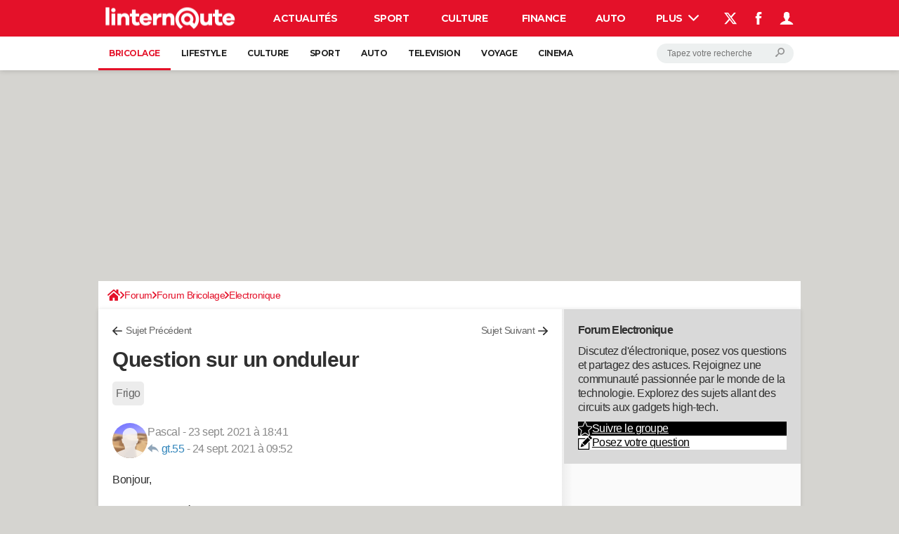

--- FILE ---
content_type: application/javascript; charset=UTF-8
request_url: https://www.googletagmanager.com/gtm.js?id=GTM-N4SNZN
body_size: 173692
content:

// Copyright 2012 Google Inc. All rights reserved.
 
 (function(w,g){w[g]=w[g]||{};
 w[g].e=function(s){return eval(s);};})(window,'google_tag_manager');
 
(function(){

var data = {
"resource": {
  "version":"1884",
  
  "macros":[{"function":"__e"},{"function":"__u","vtp_component":"HOST","vtp_enableMultiQueryKeys":false,"vtp_enableIgnoreEmptyQueryParam":false},{"function":"__v","vtp_dataLayerVersion":2,"vtp_setDefaultValue":false,"vtp_name":"appConfig"},{"function":"__c","vtp_value":""},{"function":"__dbg"},{"function":"__cid"},{"function":"__c","vtp_value":"0.04"},{"function":"__c","vtp_value":"600000"},{"function":"__e"},{"function":"__jsm","vtp_javascript":["template","(function(){return null===",["escape",["macro",1],8,16],".match(\/arevistadamulher\\.com\\.br|magazinedelledonne\\.it|hayatouki\\.com|ccm\\.net|recht-finanzen\\.de\/)})();"]},{"function":"__v","vtp_dataLayerVersion":2,"vtp_setDefaultValue":true,"vtp_defaultValue":"FR","vtp_name":"country"},{"function":"__jsm","vtp_javascript":["template","(function(){return typeof _gtm.appConfig.asl.refresher!==\"undefined\"\u0026\u0026typeof _gtm.appConfig.asl.refresher.delay===\"number\"?_gtm.appConfig.asl.refresher.delay:",["escape",["macro",9],8,16],"?",["escape",["macro",10],8,16],"===\"CH\"||",["escape",["macro",10],8,16],"===\"BE\"||",["escape",["macro",10],8,16],"===\"CA\"?3E4:12E3:2E4})();"]},{"function":"__c","vtp_value":"0.5"},{"function":"__c","vtp_value":"7000"},{"function":"__v","vtp_dataLayerVersion":2,"vtp_setDefaultValue":false,"vtp_name":"appConfig.internals.consent.strategy.type"},{"function":"__jsm","vtp_javascript":["template","(function(){return-1!==\"bemove ariase degrouptest lesmobiles edcom lettre-resiliation resilier lettre-recommandee bemovepro lesartisansdemenageurs jedemenagepascher wattisime\".split(\" \").indexOf(window.location.hostname.split(\/\\.\/).slice(-2)[0].toLowerCase())})();"]},{"function":"__v","vtp_dataLayerVersion":2,"vtp_setDefaultValue":false,"vtp_name":"appConfig.flags.zen"},{"function":"__v","vtp_dataLayerVersion":2,"vtp_setDefaultValue":false,"vtp_name":"environnement"},{"function":"__smm","vtp_setDefaultValue":true,"vtp_input":["macro",17],"vtp_defaultValue":"https:\/\/astatic.ccmbg.com\/media.ccmbg.com\/dist\/mediaplayer.aa8571762c07625a81ce.js","vtp_map":["list",["map","key","preproduction","value","https:\/\/astatic.qlf.ccmbg.com\/media.ccmbg.com\/dist\/mediaplayer.js"],["map","key","qlf","value","https:\/\/astatic.qlf.ccmbg.com\/media.ccmbg.com\/dist\/mediaplayer.js"]]},{"function":"__v","vtp_dataLayerVersion":2,"vtp_setDefaultValue":false,"vtp_name":"level1"},{"function":"__v","vtp_dataLayerVersion":2,"vtp_setDefaultValue":false,"vtp_name":"level2"},{"function":"__v","vtp_dataLayerVersion":2,"vtp_setDefaultValue":false,"vtp_name":"appConfig.previewWorkspaces"},{"function":"__v","vtp_dataLayerVersion":2,"vtp_setDefaultValue":false,"vtp_name":"ga_event.category"},{"function":"__v","vtp_dataLayerVersion":2,"vtp_setDefaultValue":false,"vtp_name":"ga_event.action"},{"function":"__v","vtp_dataLayerVersion":2,"vtp_setDefaultValue":false,"vtp_name":"ga_event.label"},{"function":"__v","vtp_dataLayerVersion":2,"vtp_setDefaultValue":false,"vtp_name":"ga_event.value"},{"function":"__jsm","vtp_javascript":["template","(function(){return _gtm.utils.getScreenName()===\"mobile\"})();"]},{"function":"__v","vtp_dataLayerVersion":2,"vtp_setDefaultValue":false,"vtp_name":"pageCategory"},{"function":"__v","vtp_name":"gtm.triggers","vtp_dataLayerVersion":2,"vtp_setDefaultValue":true,"vtp_defaultValue":""},{"function":"__jsm","vtp_javascript":["template","(function(){return{\"resources\/prebid\/prebid.intl.min.js\":\"https:\/\/astatic.ccmbg.com\/asl\/dist\/resources\/prebid\/prebid.389057f86dc3528cef3a36f9e86ccc04.intl.min.js\",\"resources\/prebid\/prebid.min.js\":\"https:\/\/astatic.ccmbg.com\/asl\/dist\/resources\/prebid\/prebid.8c12f820c9f16748e2675b5dc2c3d33d.min.js\",\"resources\/prebid\/prebid.hbv.min.js\":\"https:\/\/astatic.ccmbg.com\/asl\/dist\/resources\/prebid\/prebid.60a6c6ebba48276206ea999061cb76fe.hbv.min.js\",\"resources\/prebid\/prebid.journaldesfemmes.min.js\":\"https:\/\/astatic.ccmbg.com\/asl\/dist\/resources\/prebid\/prebid.84a4da36f70495c7e87f5b953947b229.journaldesfemmes.min.js\"}})();"]},{"function":"__jsm","vtp_javascript":["template","(function(){return{\"resources\/prebid\/prebid.min.js\":\"https:\/\/astatic.qlf.ccmbg.com\/asl\/dist\/resources\/prebid\/prebid.8c12f820c9f16748e2675b5dc2c3d33d.min.js\",\"resources\/prebid\/prebid.intl.min.js\":\"https:\/\/astatic.qlf.ccmbg.com\/asl\/dist\/resources\/prebid\/prebid.389057f86dc3528cef3a36f9e86ccc04.intl.min.js\",\"resources\/prebid\/prebid.hbv.min.js\":\"https:\/\/astatic.qlf.ccmbg.com\/asl\/dist\/resources\/prebid\/prebid.60a6c6ebba48276206ea999061cb76fe.hbv.min.js\",\"resources\/prebid\/prebid.journaldesfemmes.min.js\":\"https:\/\/astatic.qlf.ccmbg.com\/asl\/dist\/resources\/prebid\/prebid.cc8e24e3d2efe0d69963d7f944122407.journaldesfemmes.min.js\"}})();"]},{"function":"__smm","vtp_setDefaultValue":true,"vtp_input":["macro",17],"vtp_defaultValue":["macro",29],"vtp_map":["list",["map","key","preproduction","value",["macro",30]],["map","key","qlf","value",["macro",30]]]},{"function":"__jsm","vtp_javascript":["template","(function(){function d(){var b=window.location.hostname;if(c[b])return c[b];var a=b.match(\/[^.]+.[^.]+$\/);if(a===null)return console.error(\"Unable to set app name\",b),null;a=\"www.\"+a[0];if(c[a])return c[a];if((a=b.match(\/^.+-ccmcms-ccmcms-([^.]+)\\.k8s-qlf\\.ccmbg\\.net$\/))\u0026\u0026a[1]\u0026\u0026e[a[1]])return a[1];console.error(\"Unable to set app name\",b);return null}var f={\"arevistadamulher.com.br.js\":\"https:\/\/astatic.ccmbg.com\/asl3\/dist\/asl.arevistadamulher.com.br.3312451f15f41a585720.js\",\"ariase.js\":\"https:\/\/astatic.ccmbg.com\/asl3\/dist\/asl.ariase.92f9f4ad5055b0adb1a5.js\",\n\"br.ccm.net.js\":\"https:\/\/astatic.ccmbg.com\/asl3\/dist\/asl.br.ccm.net.a5986f1adcdde155f1f4.js\",\"ccm.net.js\":\"https:\/\/astatic.ccmbg.com\/asl3\/dist\/asl.ccm.net.90cd7f18b6a68d893b77.js\",\"commentcamarche.js\":\"https:\/\/astatic.ccmbg.com\/asl3\/dist\/asl.commentcamarche.b312e0264f3e8a7c0af9.js\",\"copainsdavant.js\":\"https:\/\/astatic.ccmbg.com\/asl3\/dist\/asl.copainsdavant.9a0269ae9a1eec18c0b0.js\",\"de.ccm.net.js\":\"https:\/\/astatic.ccmbg.com\/asl3\/dist\/asl.de.ccm.net.3f174e742abfd228bacb.js\",\"degrouptest.js\":\"https:\/\/astatic.ccmbg.com\/asl3\/dist\/asl.degrouptest.ea2761f8df3b7536cbff.js\",\n\"droit-finances.js\":\"https:\/\/astatic.ccmbg.com\/asl3\/dist\/asl.droit-finances.146470c8f82f23e05476.js\",\"edcom.js\":\"https:\/\/astatic.ccmbg.com\/asl3\/dist\/asl.edcom.74b86eb992dd79bbe1ee.js\",\"es.ccm.net.js\":\"https:\/\/astatic.ccmbg.com\/asl3\/dist\/asl.es.ccm.net.5d44d3f3cdd8bbb5dd09.js\",\"figaroemploi.js\":\"https:\/\/astatic.ccmbg.com\/asl3\/dist\/asl.figaroemploi.6e9ecbdbc4735975d2f9.js\",\"figaroentreprises.js\":\"https:\/\/astatic.ccmbg.com\/asl3\/dist\/asl.figaroentreprises.6b96c8afb0f6afdf3bba.js\",\"figaroetudiant.js\":\"https:\/\/astatic.ccmbg.com\/asl3\/dist\/asl.figaroetudiant.4a33b55c1f7c24332fdd.js\",\n\"figaroimmo.js\":\"https:\/\/astatic.ccmbg.com\/asl3\/dist\/asl.figaroimmo.b251c5abe83b22be8f97.js\",\"figaroproprietes.js\":\"https:\/\/astatic.ccmbg.com\/asl3\/dist\/asl.figaroproprietes.f0c9e71f7118b4669919.js\",\"hugolescargot.js\":\"https:\/\/astatic.ccmbg.com\/asl3\/dist\/asl.hugolescargot.66f2e373468d77142add.js\",\"id.ccm.net.js\":\"https:\/\/astatic.ccmbg.com\/asl3\/dist\/asl.id.ccm.net.c52dfdee92cf36f78feb.js\",\"in.ccm.net.js\":\"https:\/\/astatic.ccmbg.com\/asl3\/dist\/asl.in.ccm.net.a7ac9319f6e86c8a2ecd.js\",\"it.ccm.net.js\":\"https:\/\/astatic.ccmbg.com\/asl3\/dist\/asl.it.ccm.net.6ccd9fac847ba2aa7b55.js\",\n\"journaldesfemmes.js\":\"https:\/\/astatic.ccmbg.com\/asl3\/dist\/asl.journaldesfemmes.32608bf99d440a267077.js\",\"journaldunet.js\":\"https:\/\/astatic.ccmbg.com\/asl3\/dist\/asl.journaldunet.5fb8cf2af86acf9211c8.js\",\"lefigaro.js\":\"https:\/\/astatic.ccmbg.com\/asl3\/dist\/asl.lefigaro.fff8b3dcf94f75ad5531.js\",\"lesmobiles.js\":\"https:\/\/astatic.ccmbg.com\/asl3\/dist\/asl.lesmobiles.07bb4073457f597a98d1.js\",\"linternaute.js\":\"https:\/\/astatic.ccmbg.com\/asl3\/dist\/asl.linternaute.a0f789d76d0a7d45f685.js\",\"magazinedelledonne.it.js\":\"https:\/\/astatic.ccmbg.com\/asl3\/dist\/asl.magazinedelledonne.it.8a72f3205768f68215a1.js\",\n\"nl.ccm.net.js\":\"https:\/\/astatic.ccmbg.com\/asl3\/dist\/asl.nl.ccm.net.40848472569ded40b778.js\",\"phonandroid.js\":\"https:\/\/astatic.ccmbg.com\/asl3\/dist\/asl.phonandroid.bec7e6f279e1193f59ee.js\",\"pl.ccm.net.js\":\"https:\/\/astatic.ccmbg.com\/asl3\/dist\/asl.pl.ccm.net.0b04f6cccd18e9e9be42.js\",\"recht-finanzen.de.js\":\"https:\/\/astatic.ccmbg.com\/asl3\/dist\/asl.recht-finanzen.de.3e06973cf590cfbb8968.js\",\"ru.ccm.net.js\":\"https:\/\/astatic.ccmbg.com\/asl3\/dist\/asl.ru.ccm.net.8f630db73fbd1a6a7b39.js\",\"salud.ccm.net.js\":\"https:\/\/astatic.ccmbg.com\/asl3\/dist\/asl.salud.ccm.net.0894239c503dd8a5d838.js\",\n\"sante-medecine.js\":\"https:\/\/astatic.ccmbg.com\/asl3\/dist\/asl.sante-medecine.f8b121edf44a70aa4b9a.js\",\"saude.ccm.net.js\":\"https:\/\/astatic.ccmbg.com\/asl3\/dist\/asl.saude.ccm.net.30dce90ef64773dbc22d.js\",\"viadeo.js\":\"https:\/\/astatic.ccmbg.com\/asl3\/dist\/asl.viadeo.8c1da71150982798ba52.js\"},c={\"copainsdavant.linternaute.com\":\"copainsdavant\",\"droit-finances.commentcamarche.com\":\"droit-finances\",\"emploi.lefigaro.fr\":\"figaroemploi\",\"entreprises.lefigaro.fr\":\"figaroentreprises\",\"etudiant.lefigaro.fr\":\"figaroetudiant\",\n\"forum.lefigaro.fr\":\"lefigaro\",\"hugolescargot.journaldesfemmes.fr\":\"hugolescargot\",\"immobilier.lefigaro.fr\":\"figaroimmo\",\"proprietes.lefigaro.fr\":\"figaroproprietes\",\"sante-medecine.journaldesfemmes.fr\":\"sante-medecine\",\"sante-medecine.journaldesfemmes.com\":\"sante-medecine\",\"viadeo.journaldunet.com\":\"viadeo\",\"www.ariase.com\":\"ariase\",\"www.commentcamarche.com\":\"commentcamarche\",\"www.commentcamarche.net\":\"commentcamarche\",\"www.degrouptest.com\":\"degrouptest\",\"www.edcom.fr\":\"edcom\",\"www.journaldesfemmes.com\":\"journaldesfemmes\",\n\"www.journaldesfemmes.fr\":\"journaldesfemmes\",\"www.journaldunet.com\":\"journaldunet\",\"www.journaldunet.fr\":\"journaldunet\",\"www.lefigaro.fr\":\"figaroentreprises\",\"www.lesmobiles.com\":\"lesmobiles\",\"www.linternaute.com\":\"linternaute\",\"www.linternaute.fr\":\"linternaute\",\"media.local.ccmbg.com\":\"linternaute\",\"media.qlf.ccmbg.com\":\"linternaute\",\"media.ccmbg.com\":\"linternaute\",\"www.phonandroid.com\":\"phonandroid\",\"www.arevistadamulher.com.br\":\"arevistadamulher.com.br\",\"br.ccm.net\":\"br.ccm.net\",\"ccm.net\":\"ccm.net\",\n\"de.ccm.net\":\"de.ccm.net\",\"es.ccm.net\":\"es.ccm.net\",\"id.ccm.net\":\"id.ccm.net\",\"in.ccm.net\":\"in.ccm.net\",\"it.ccm.net\":\"it.ccm.net\",\"magazinedelledonne.it\":\"magazinedelledonne.it\",\"nl.ccm.net\":\"nl.ccm.net\",\"pl.ccm.net\":\"pl.ccm.net\",\"www.recht-finanzen.de\":\"recht-finanzen.de\",\"ru.ccm.net\":\"ru.ccm.net\",\"salud.ccm.net\":\"salud.ccm.net\",\"saude.ccm.net\":\"saude.ccm.net\"},e={ariase:\"dfpfr\",commentcamarche:\"dfpfr\",copainsdavant:\"dfpfr\",degrouptest:\"dfpfr\",\"droit-finances\":\"dfpfr\",edcom:\"dfpfr\",figaroemploi:\"dfpfr\",\nfigaroentreprises:\"dfpfr\",figaroetudiant:\"dfpfr\",figaroimmo:\"dfpfr\",figaroproprietes:\"dfpfr\",hugolescargot:\"dfpfr\",\"sante-medecine\":\"dfpfr\",journaldesfemmes:\"dfpfr\",journaldunet:\"dfpfr\",lefigaro:\"dfpfr\",lesmobiles:\"dfpfr\",linternaute:\"dfpfr\",phonandroid:\"dfpfr\",viadeo:\"dfpfr\",\"arevistadamulher.com.br\":\"dfpintl\",\"br.ccm.net\":\"dfpintl\",\"ccm.net\":\"dfpintl\",\"de.ccm.net\":\"dfpintl\",\"es.ccm.net\":\"dfpintl\",\"id.ccm.net\":\"dfpintl\",\"in.ccm.net\":\"dfpintl\",\"it.ccm.net\":\"dfpintl\",\"magazinedelledonne.it\":\"dfpintl\",\n\"nl.ccm.net\":\"dfpintl\",\"pl.ccm.net\":\"dfpintl\",\"recht-finanzen.de\":\"dfpintl\",\"ru.ccm.net\":\"dfpintl\",\"salud.ccm.net\":\"dfpintl\",\"saude.ccm.net\":\"dfpintl\"};return f[d()+\".js\"]})();"]},{"function":"__v","vtp_dataLayerVersion":2,"vtp_setDefaultValue":false,"vtp_name":"ads.insertor"},{"function":"__v","vtp_dataLayerVersion":2,"vtp_setDefaultValue":false,"vtp_name":"DateDebutDiscussion"},{"function":"__v","vtp_dataLayerVersion":2,"vtp_setDefaultValue":false,"vtp_name":"DateFinDiscussion"},{"function":"__jsm","vtp_javascript":["template","(function(){var a=\"kxuser\";try{var b=window.localStorage}catch(c){b=null}a=b?b[a]||\"\":navigator.cookieEnabled?(a=document.cookie.match(a+\"\\x3d([^;]*)\"))\u0026\u0026unescape(a[1])||\"\":\"\";return a})();"]},{"function":"__v","vtp_dataLayerVersion":2,"vtp_setDefaultValue":false,"vtp_name":"FigCCM2"},{"function":"__v","vtp_dataLayerVersion":2,"vtp_setDefaultValue":false,"vtp_name":"NbReponses"},{"function":"__v","vtp_dataLayerVersion":2,"vtp_setDefaultValue":false,"vtp_name":"QuestionRepondue"},{"function":"__v","vtp_dataLayerVersion":2,"vtp_setDefaultValue":false,"vtp_name":"QuestionResolue"},{"function":"__v","vtp_dataLayerVersion":2,"vtp_setDefaultValue":false,"vtp_name":"application"},{"function":"__v","vtp_dataLayerVersion":2,"vtp_setDefaultValue":false,"vtp_name":"author"},{"function":"__v","vtp_dataLayerVersion":2,"vtp_setDefaultValue":false,"vtp_name":"forumTheme"},{"function":"__c","vtp_value":"UA-101739686-1"},{"function":"__v","vtp_dataLayerVersion":2,"vtp_setDefaultValue":false,"vtp_name":"idArticle"},{"function":"__v","vtp_dataLayerVersion":2,"vtp_setDefaultValue":false,"vtp_name":"level3"},{"function":"__jsm","vtp_javascript":["template","(function(){var a=Math.max(document.documentElement.clientWidth,window.innerWidth||0),b=Math.max(document.documentElement.clientHeight,window.innerHeight||0);return a\u003Eb?\"paysage\":a\u003Cb?\"portrait\":\"carr\\u00e9\"})();"]},{"function":"__v","vtp_dataLayerVersion":2,"vtp_setDefaultValue":false,"vtp_name":"pageType\/screenType"},{"function":"__v","vtp_dataLayerVersion":2,"vtp_setDefaultValue":false,"vtp_name":"sessionType"},{"function":"__v","vtp_dataLayerVersion":2,"vtp_setDefaultValue":false,"vtp_name":"site"},{"function":"__v","vtp_dataLayerVersion":2,"vtp_setDefaultValue":false,"vtp_name":"tagName1"},{"function":"__v","vtp_dataLayerVersion":2,"vtp_setDefaultValue":false,"vtp_name":"tagName2"},{"function":"__v","vtp_dataLayerVersion":2,"vtp_setDefaultValue":false,"vtp_name":"tagName3"},{"function":"__v","vtp_dataLayerVersion":2,"vtp_setDefaultValue":false,"vtp_name":"tagName4"},{"function":"__v","vtp_dataLayerVersion":2,"vtp_setDefaultValue":false,"vtp_name":"tagName5"},{"function":"__v","vtp_dataLayerVersion":2,"vtp_setDefaultValue":false,"vtp_name":"tagName6"},{"function":"__v","vtp_dataLayerVersion":2,"vtp_setDefaultValue":false,"vtp_name":"tagName7"},{"function":"__v","vtp_dataLayerVersion":2,"vtp_setDefaultValue":false,"vtp_name":"theme"},{"function":"__v","vtp_dataLayerVersion":2,"vtp_setDefaultValue":false,"vtp_name":"appConfig.ua"},{"function":"__j","vtp_name":"navigator.userAgent"},{"function":"__v","vtp_dataLayerVersion":2,"vtp_setDefaultValue":false,"vtp_name":"userStatus"},{"function":"__jsm","vtp_javascript":["template","(function(){return\"undefined\"===typeof integrityObserver})();"]},{"function":"__jsm","vtp_javascript":["template","(function(){return null===",["escape",["macro",1],8,16],".match(\/lefigaro\\.fr\/)})();"]},{"function":"__smm","vtp_setDefaultValue":true,"vtp_input":["macro",17],"vtp_defaultValue":"https:\/\/astatic.ccmbg.com\/asl\/dist\/resources\/prebid\/prebid.ef29972570c78b37d8b3b31d469f668b.intl.min.js","vtp_map":["list",["map","key","preproduction","value","https:\/\/astatic.qlf.ccmbg.com\/asl\/dist\/resources\/prebid\/prebid.811f2b9b0104b45d45973bc75e0807c2.intl.min.js"],["map","key","qlf","value","https:\/\/astatic.qlf.ccmbg.com\/asl\/dist\/resources\/prebid\/prebid.811f2b9b0104b45d45973bc75e0807c2.intl.min.js"]]},{"function":"__j","vtp_name":"document.title"},{"function":"__c","vtp_value":"0.1"},{"function":"__u","vtp_component":"URL","vtp_enableMultiQueryKeys":false,"vtp_enableIgnoreEmptyQueryParam":false},{"function":"__u","vtp_component":"PATH","vtp_enableMultiQueryKeys":false,"vtp_enableIgnoreEmptyQueryParam":false},{"function":"__f","vtp_component":"URL"}],
  "tags":[{"function":"__html","priority":10,"metadata":["map"],"vtp_html":"\u003Cscript type=\"text\/gtmscript\"\u003E(function(c,e,g){c._gtm.errors.types||(c._gtm.errors.types=[]);var f=c._gtm.errors.types.map(function(b){return b.type});if(f.indexOf(\"error\")===-1){var l=function(b){b instanceof ErrorEvent\u0026\u0026c._gtm.errors.push({message:b.message,stack:b.error?b.error.stack:void 0,name:b.error?b.error.name:void 0,filename:b.filename,line:b.lineno,column:b.colno})};c._gtm.errors.types.push({type:\"error\",callback:l});c.addEventListener(\"error\",l)}f.indexOf(\"unhandledrejection\")===-1\u0026\u0026(f=function(b){var d=\"(Promised) \";\nb.reason instanceof Error?c._gtm.errors.push({message:d+b.reason.message,stack:b.reason.stack,name:b.reason.name,promise:!0,filename:b.reason.filename,line:b.reason.lineno,column:b.reason.colno}):b.reason\u0026\u0026c._gtm.errors.push({message:typeof b.reason===\"string\"?d+b.reason:d+JSON.stringify(b.reason,!1,\"\\t\"),promise:!0})},c._gtm.errors.types.push({type:\"unhandledrejection\",callback:f}),c.addEventListener(\"unhandledrejection\",f));_gtm.getConfig().then(function(b){if(\/MSIE|Trident|Googlebot\/.test(e)||\nfunction(){if(\/ Chrome\\\/(\\d+)\\.\\d\/.test(e))return!1;var a=e.match(\/(iPhone|Macintosh|iPad|iPod touch).* (\\d+)_\\d.*\/i);return a!==null\u0026\u0026parseInt(a[2],10)\u003C=10}()||c.navigator.platform===\"BlackBerry\"||c.navigator.platform===\"PlayStation 4\"||function(){var a=e.match(\/ Firefox\\\/(\\d+)\\.\\d\/);return a!==null\u0026\u0026parseInt(a[1],10)\u003C=59}()||function(){var a=e.match(\/ Chrome\\\/(\\d+)\\.\\d\/);return a!==null\u0026\u0026parseInt(a[1],10)\u003C=65}())g.log(\"Aborted. Not supported\");else{var d={allowedSources:[\/https?:\\\/\\\/(a|b|e)static(\\.qlf)?\\.ccmbg\\.com\\\/.*\/i,\nnew RegExp(\"https?:\/\/\"+c.document.location.hostname.replace(\/\\.\/g,\"\\\\.\")+\"(:\\\\d+)?\/.*\")],suspectTrace:\/(gtm\\.js|_gtm| vow| asl|appConfig)\/m,environments:[\"production\"],ratio:.01,maxSamples:10},m=0,h=!1;b.internals\u0026\u0026b.internals.errorReporter\u0026\u0026(d=_gtm.utils.merge({},d,b.internals.errorReporter),d.ratio=d.ratio\u003E1?0:d.ratio);if(d.environments.indexOf(dataLayer[0].environnement)===-1)g.log(\"Aborted. Environment not match.\");else{(h=Math.random()\u003E=1-d.ratio||\/(\\?|\u0026)report_errors\/i.test(c.document.location.search))||\nc._gtm.errors.types.forEach(function(a){c.removeEventListener(a.type,a.callback)});g.log(\"Activated with those options:\",d,\"this client will be reported?\",h,\"(add ?report_errors to force reporting)\");var p={},q=function(a){return d.allowedSources.some(function(k){k.lastIndex=0;return k.test(a.filename)})};_gtm.errors.push=function(a,k,n){(h=n?Math.random()\u003E=1-n||\/(\\?|\u0026)report_errors\/i.test(c.document.location.search):h)\u0026\u0026m\u003C=d.maxSamples\u0026\u0026(q(a)||d.suspectTrace.test(a.stack)||a.name===\"handledError\"||\na.promise||a.from===\"error.collector\")\u0026\u0026(a.message||a.name||a.stack)\u0026\u0026(g.log(\"Error reported\",a),a.application=_gtm.utils.getFromDataLayer(\"application\"),a.level1=_gtm.utils.getFromDataLayer(\"level1\"),a.pageCategory=_gtm.utils.getFromDataLayer(\"pageCategory\"),logger.log(a.message,{status:\"error\",service:\"front-error_reporter\",error:a,client:p}),m++);return k?-1:Array.prototype.push.call(_gtm.errors,a)};_gtm.errors.forEach(function(a){_gtm.errors.push(a,!0)})}}})})(window,window.navigator.userAgent,\ngetConsole(\"errorReporter\"));\u003C\/script\u003E","vtp_supportDocumentWrite":false,"vtp_enableIframeMode":false,"vtp_enableEditJsMacroBehavior":false,"tag_id":37},{"function":"__html","priority":10,"metadata":["map"],"vtp_html":["template","\u003Cscript type=\"text\/gtmscript\"\u003E(function(u,k){var a=u.performance\u0026\u0026u.performance.mark\u0026\u0026u.performance.measure;a\u0026\u0026u.performance.mark(\"GTM:CMP:running\");var m=getConsole(\"consent\"),x={getDomainNameFromUrl:function(h){h=_gtm.utils.url.getHostnameData(h);return h.domain===null?null:(h.subdomain||[]).concat(h.domain).join(\".\")},getScrollY:function(){return u.pageYOffset!==void 0?u.pageYOffset:typeof k.documentElement.scrollTop!==\"undefined\"?k.documentElement.scrollTop:typeof k.body.scrollTop!==\"undefined\"?k.body.scrollTop:0},on:function(h,\nr){k.addEventListener?k.addEventListener(h,r):k.attachEvent\u0026\u0026(h===\"scroll\"?u.attachEvent(\"on\"+h,r):k.attachEvent(\"on\"+h,r))},off:function(h,r){k.removeEventListener?k.removeEventListener(h,r):k.detachEvent\u0026\u0026(h===\"scroll\"?u.detachEvent(\"on\"+h,r):k.detachEvent(\"on\"+h,r))},onLoad:function(h){var r=u.onload;u.onload=function(){h.call(this);typeof r===\"function\"\u0026\u0026r.call(this)}}};a=function(h){this.canStatImplicitConsent=this.reportedConsentStatus=this.reportedUI=this.reported=!1;this.implicitConsentBuffer=\n[];var r={sendGaEvent:!1,strategy:{type:\"empty\",implicit:!0,waitUntilDecision:!1}};this.config=_gtm.utils.merge({},r,h);switch(this.config.strategy.type){case \"chandagov2\":this.strategy=new _gtm.consent.strategies.ChandagoV2Strategy(this,{strategy:this.config.strategy||{}});break;case \"quantcastv2\":this.strategy=new _gtm.consent.strategies.QuantcastV2Strategy(this,{strategy:this.config.strategy||{}});break;default:this.strategy=new _gtm.consent.strategies.EmptyStrategy(this,{strategy:this.config.strategy||\n{}})}m.log(\"Consent manager full configuration:\",this.config)};a.prototype.init=function(){m.log('Init strategy \"'+this.config.strategy.type+'\"...');_gtm.consent.getPurpose=function(h,r,b){if(this.strategy.hasCMP){Object.prototype.toString.call(h)===\"[object Object]\"?(b=h,r=h=null):Object.prototype.toString.call(r)===\"[object Object]\"\u0026\u0026typeof b===\"undefined\"\u0026\u0026(b=r,r=null);var d=!1;b=_gtm.utils.merge({},{timeout:this.config.strategy.waitUntilDecision?!1:5E3},b);h=h||b.purposeId?[].concat(h||b.purposeId):\nnull;r=r||b.vendorId?[].concat(r||b.vendorId):null;var c=b.extraPurposeId?[].concat(b.extraPurposeId):null,q=b.extraVendorId?[].concat(b.extraVendorId):null;return new Promise(function(n,f){var e=null;b.timeout!==!1\u0026\u0026(e=setTimeout(function(){m.log(\"[getPurpose] rejected. reason: timeout\");d=!0;f({reason:\"timeout\"})},b.timeout));var p=function(g,l){if(!d)if(clearTimeout(e),l){var t=!0,v=l=!0,A=!0,z=!0;if(g.gdprApplies){h!==null\u0026\u0026(l=h.every(function(w){return g.purposeConsents[w]}),t=t\u0026\u0026l);r!==null\u0026\u0026\n(v=r.every(function(w){return g.vendorConsents[w]}),t=t\u0026\u0026v);if(c!==null){if(this.strategy.supportExtraVendorsAndPurposes){var D=this.strategy.extraPurposesMapping;A=c.every(function(w){w=D[w];if(w===void 0)return!1;w=w.ids;return w.some(function(E){return g.extraPurposes.indexOf(E)!==-1})})}else A=!1;t=t\u0026\u0026A}if(q!==null){if(this.strategy.supportExtraVendorsAndPurposes){var B=this.strategy.extraVendorsMapping;z=q.every(function(w){w=B[w];if(w===void 0)return!1;w=w.ids;return w.some(function(E){return g.extraVendors.indexOf(E)!==\n-1})})}else z=!1;t=t\u0026\u0026z}}var C=[],y=[];h\u0026\u0026(C.push(\"purposeId\\x3d\"+h),y.push(\"purpose\\x3d\"+l));r\u0026\u0026(C.push(\"vendorId\\x3d\"+r),y.push(\"vendor\\x3d\"+v));c\u0026\u0026(C.push(\"extraPurposeId\\x3d\"+c),y.push(\"extraPurpose\\x3d\"+A));q\u0026\u0026(C.push(\"extraVendorId\\x3d\"+q),y.push(\"extraVendor\\x3d\"+z));m.log(\"[getPurpose] tcf v\"+g.version+\" \"+C.join(\" \")+\" resolved. Status\\x3d\"+t+\" (\"+y.join(\" \")+\" gdprApplies\\x3d\"+g.gdprApplies+\")\");this.strategy.options.enableABTestFDA?(m.log(\"[getPurpose] wait for fda status...\"),this.strategy.fdaGetPurposeBuffer.push(function(){m.log(\"[getPurpose] got fda status! resolve.\");\nn({consent:t,cmp:!0,gdprApplies:g.gdprApplies,version:g.version})})):n({consent:t,cmp:!0,gdprApplies:g.gdprApplies,version:g.version})}else m.log(\"[getPurpose] rejected. reason: cmp_error\"),f({reason:\"cmp_error\"})}.bind(this);this.strategy.tcfVersion\u003E=2\u0026\u0026u.__tcfapi(\"addEventListener\",this.strategy.tcfVersion,function(g,l){g===null||g.eventStatus!==\"tcloaded\"\u0026\u0026g.eventStatus!==\"useractioncomplete\"||(u.__tcfapi(\"removeEventListener\",this.strategy.tcfVersion,function(){},g.listenerId),g=l?{purposeConsents:g.purpose?\ng.purpose.consents:[],vendorConsents:g.vendor?g.vendor.consents:[],extraPurposes:g.acExtraPurposes||[],extraVendors:g.acExtraVendors||[],version:g.tcfPolicyVersion||this.strategy.tcfVersion,gdprApplies:g.gdprApplies}:{},p(g,l))}.bind(this))}.bind(this))}m.log(\"[getPurpose] no_cmp. we assume that consent is given.\");return Promise.resolve({consent:!0,cmp:!1})}.bind(this);_gtm.consent.getPurposeBuffer.forEach(function(h){_gtm.consent.getPurpose.apply(this,h.args).then(h.resolve)[\"catch\"](h.reject)}.bind(this));\nm.log(\"SUI: Binding ui opening?\",this.strategy.popupMode===!0);this.strategy.popupMode\u0026\u0026this.statUI();this.strategy.init().then(function(){m.log(\"Strategy successfully initialized\");k.readyState===\"interactive\"||k.readyState===\"complete\"?this.handleEmbedTags():k.addEventListener(\"DOMContentLoaded\",function(){this.handleEmbedTags()}.bind(this));_gtm.events.on.push({name:\"app.refresh.dom\",handler:function(){m.log(\"Receiving pageview, retrying tag loading...\");this.handleEmbedTags()}.bind(this)})}.bind(this))};\na.prototype.setImplicitConsent=function(h){this.canStatImplicitConsent?this.statConsent(h):this.implicitConsentBuffer.push(h)};a.prototype.statUI=function(){m.log(\"SUI: Binding cmp ui opening.\");u.__tcfapi(\"addEventListener\",this.strategy.tcfVersion,function(h,r){if(r\u0026\u0026h.eventStatus===\"cmpuishown\")if(m.log(\"SUI: CMP UI Opened\"),this.reportedUI)m.log(\"SUI: UI opening already reported\");else{this.reportedUI=!0;if(r=this.config.sendGaEvent\u0026\u0026(typeof this.strategy.hasConsent!==\"undefined\"?!this.strategy.hasConsent:\n!0))m.log(\"SUI: GA UI sending shown event\"),this.sendGaEvent(\"ui_shown\"),m.log(\"SUI: GA UI shown event sent\");u.__tcfapi(\"removeEventListener\",this.strategy.tcfVersion,function(){},h.listenerId)}}.bind(this))};a.prototype.statConsent=function(h,r){if(this.reported)m.log(\"Consent already reported (reason: \"+h+\")\");else{this.reported=!0;var b=this.config.sendGaEvent\u0026\u0026(typeof this.strategy.hasConsent!==\"undefined\"?!this.strategy.hasConsent:!0);typeof this.strategy.onImplicitConsent===\"function\"\u0026\u0026this.strategy.onImplicitConsent();\nif(b||this.config.sendGaEvent\u0026\u0026r\u0026\u0026r.forceGaEvent)m.log(\"Stat consent. Reason: \"+h),this.sendGaEvent(h),m.log(\"GA acceptance event sent. Options: reasson: \"+h)}};a.prototype.statConsentStatus=function(h){this.config.sendGaEvent\u0026\u0026!this.reportedConsentStatus\u0026\u0026(m.log(\"Stat consent choice. Status: \"+h),this.reportedConsentStatus=!0,this.sendGaEvent(h),m.log(\"GA consent status event sent. Options: status\",h))};a.prototype.sendGaEvent=function(h){this.config.sendGaEvent\u0026\u0026(m.log('Send GA Event (label\\x3d\"'+\nh+'\")'),dataLayer.push({event:\"gaEvent\",eventName:\"cmp.\"+h}))};a.prototype.getNavigationConsent=function(){return new Promise(function(h){var r=x.getDomainNameFromUrl(u.location.href),b=x.getDomainNameFromUrl(k.referrer);document.referrer==document.location?(m.log(\"getNavigationConsent: same page detected, probably a meta refresh, ignoring\"),h(!1)):b!==null\u0026\u0026b===r?(m.log(\"getNavigationConsent: referrer match\"),h(!0)):(m.log(\"getNavigationConsent: referrer does not match\"),h(!1))}.bind(this))};a.prototype.listenScrollConsent=\nfunction(){var h=x.getScrollY(),r=!1,b=function(){h=x.getScrollY()},d=function(){!r\u0026\u0026Math.abs(x.getScrollY()-h)\u003E100\u0026\u0026(this.setImplicitConsent(\"scroll\"),x.off(\"scroll\",d),r=!0)}.bind(this);x.on(\"scroll\",d);x.on(\"DOMContentLoaded\",b);x.onLoad(b)};a.prototype.getFDAStatus=function(){if(typeof this.strategy.getFDAStatus===\"function\")return this.strategy.getFDAStatus()};_gtm.consent.ConsentManager=a;_gtm.consent.strategies={}})(window,document);\n(function(u,k){var a=getConsole(\"consent\"),m=function(b,d){var c={apiUrl:\"https:\/\/cdn.appconsent.io\/loader.js\",appKey:null,apiDebug:!1,enableGlobalTimeout:!1,enableABTestFDA:!1,showIncentiveBanner:!1,legalNotice:{url:!1},incentiveBanner:{template:'\\x3cdiv class\\x3d\"incentive-banner__wrapper\"\\x3e\\x3cdiv class\\x3d\"incentive-banner__header\"\\x3e\\x3csvg viewBox\\x3d\"0 0 22 20\" xmlns\\x3d\"http:\/\/www.w3.org\/2000\/svg\"\\x3e\\x3cg transform\\x3d\"matrix(1 0 0 -1 0 169)\" fill\\x3d\"#000000\" fill-rule\\x3d\"nonzero\"\\x3e\\x3cpath d\\x3d\"M20.717 153.713l-7.473 13.738c-1.201 2.022-4.128 2.025-5.33 0L.44 153.713c-1.228-2.066.259-4.682 2.665-4.682h14.947c2.404 0 3.893 2.614 2.665 4.682zM10.58 151.51c-.684 0-1.24.556-1.24 1.24 0 .683.556 1.239 1.24 1.239.683 0 1.24-.556 1.24-1.24 0-.683-.557-1.24-1.24-1.24zm1.24 4.958c0-.683-.557-1.24-1.24-1.24-.684 0-1.24.557-1.24 1.24v6.199c0 .683.556 1.24 1.24 1.24.683 0 1.24-.557 1.24-1.24v-6.199z\"\/\\x3e\\x3c\/g\\x3e\\x3c\/svg\\x3e\\x3cspan\\x3e%%title%%\\x3c\/span\\x3e\\x3c\/div\\x3e\\x3cdiv class\\x3d\"incentive-banner__content\"\\x3e %%main%% \\x3c\/div\\x3e\\x3cdiv class\\x3d\"incentive-banner__footer\"\\x3e\\x3cspan\\x3e%%invite%%\\x3c\/span\\x3e\\x3cbutton\\x3e%%button%%\\x3c\/button\\x3e\\x3c\/div\\x3e\\x3c\/div\\x3e',\nstyle:\".incentive-banner{background-color:#f8e71c;color:#1d1d1b;width:100%;position:fixed;bottom:0;left:0;z-index:999;box-shadow:0 0 8px 0 rgb(0 0 0 \/ 20%);transition:transform .3s}.incentive-banner strong{font-weight:700}.incentive-banner__wrapper{width:auto;max-width:1000px;margin:0 auto;padding:17px 20px 13px 20px;font-size:16px;font-weight:500;letter-spacing:0}.incentive-banner__header{display:flex;align-items:center}.incentive-banner__header svg{height:20px;width:22px}.incentive-banner__header span{font-size:12px;line-height:15px;text-transform:uppercase;margin-left:6px}.incentive-banner__content{line-height:24px;margin:10px 0;text-align:justify}.incentive-banner__footer{line-height:19px}.incentive-banner__footer span{padding-right:10px}.incentive-banner__footer button{padding:10px 20px;border:0;background-color:#fff;border-radius:25px;box-shadow:0 0 6px 0 rgba(0,0,0,.1);font-size:14px;font-weight:700;letter-spacing:0;text-align:center;font-family:Montserrat,sans-serif}.incentive-banner__footer button:hover{background-color:#f7f7f7}@media (max-width:768px){.incentive-banner__wrapper{font-size:13px;padding:10px}.incentive-banner__header span{font-size:10px;line-height:13px}.incentive-banner__header svg{height:14px;width:14px}.incentive-banner__content{line-height:19px;text-align:initial}.incentive-banner__footer{display:grid;grid-template-columns:3fr 4fr;align-items:center;justify-items:left}}\",\ntexts:{title:\"informations\",main:\"Vous avez choisi de refuser que nous utilisions des cookies pour diffuser de la publicit\\u00e9.Nous respectons votre choix.Toutefois, %%siteName%% est un site totalement gratuit car financ\\u00e9 par la publicit\\u00e9.\\x3cstrong\\x3e En nous emp\\u00eachant de diffuser de la publicit\\u00e9 cibl\\u00e9e, vous diminuez les moyens dont nous disposons pour vous proposer des contenus de qualit\\u00e9 gratuits.\\x3c\/strong\\x3e\",siteName:\"\",invite:\"Sachant cela, vous pouvez d\\u00e9cider de :\",\nbutton:\"Modifier votre choix\"}},cmpay:{enabled:!1,paymentParamName:atob(\"Y21wYXk\\x3d\"),cookieName:\"psfsmpl\",cookieExpiresDay:1,cmpayUrl:\"https:\/\/paywall.ccmbg.com\",purposesChecked:[1,3,4]},showAcceptationLink:!1,acceptationLink:{text:\"Fermer et accepter\",position:\"default\",style:{color:\"rgb(50, 118, 194)\",cursor:\"pointer\",fontFamily:\"Roboto, sans-serif\",fontSize:\"13px\",display:\"inline-block\"},showDuplicatedContinueLink:!1,duplicatedContinueLinkText:\"Continuer sans accepter\",stylesheet:\"\"},consentLink:{appendTo:!1,\ntext:\"Param\\u00e9trer les cookies\",classList:\"jConsentChoice\",nestedIn:!1},webTrackOpt:{cookie:{name:\"webtrackoptout\",expires:365,path:\"\/\"},texts:{dialog:{loading:\"Chargement ...\",title:\"Outils de mesure d\\u2019audience\",description:\"Activer \/ D\\u00e9sactiver le suivi de mesure d'audience web :\",floatError:\"Action impossible, il est techniquement nec\\u00e9ssaire de r\\u00e9acqu\\u00e9rir un consentement afin d'activer cette option car la notice en cours ne connais pas de floatingPurpose n\\u00e9cessaire.\"},\nbutton:{close:\"Fermer\",saving:\"Sauvegarde ...\"}},style:\"dialog.cmpwto{border-width:0;--color-primary:#163860;--color-hover:#4a90e2;box-shadow: 0px 0px 1px 9999px rgba(0,0,0,0.6)}dialog.cmpwto *{font-family:Roboto,sans-serif}dialog.cmpwto .tracking-form{display:flex;align-items:center;justify-content:center;gap:5px;font-size:.875rem}dialog.cmpwto .form{display:inline-block}dialog.cmpwto .switch{position:relative;display:inline-block;width:60px;height:34px}dialog.cmpwto .switch input{opacity:0;width:0;height:0}dialog.cmpwto .slider{position:absolute;cursor:pointer;top:0;left:0;right:0;bottom:0;background-color:#ef737f;-webkit-transition:.4s;transition:.4s;color:#ef737f;text-align:center;line-height:1.2;font-size:20px}dialog.cmpwto .slider:before{position:absolute;content:\\\"\\\";height:26px;width:26px;left:4px;bottom:4px;background-color:#fff;-webkit-transition:.4s;transition:.4s;content:url(\\\"data:image\/svg+xml,%3Csvg class\\x3d'sc-130ktup-0 jAQoBX' width\\x3d'14' height\\x3d'14' viewBox\\x3d'0 0 14 14' fill\\x3d'%23000' xmlns\\x3d'http:\/\/www.w3.org\/2000\/svg'%3E%3Cpath fill-rule\\x3d'evenodd' clip-rule\\x3d'evenodd' d\\x3d'M14 1.41L12.59 0L7 5.59L1.41 0L0 1.41L5.59 7L0 12.59L1.41 14L7 8.41L12.59 14L14 12.59L8.41 7L14 1.41Z' fill\\x3d'%23EF737F'%3E%3C\/path%3E%3C\/svg%3E\\\")}dialog.cmpwto input:checked+.slider{background-color:#4bac78;color:#4bac78}dialog.cmpwto input:focus+.slider{box-shadow:0 0 1px #4bac78}dialog.cmpwto input:checked+.slider:before{-webkit-transform:translateX(26px);-ms-transform:translateX(26px);transform:translateX(26px);content:url(\\\"data:image\/svg+xml,%3Csvg class\\x3d'sc-130ktup-1 Zokpa' width\\x3d'18' height\\x3d'14' viewBox\\x3d'0 0 18 14' fill\\x3d'%23000' xmlns\\x3d'http:\/\/www.w3.org\/2000\/svg'%3E%3Cpath fill-rule\\x3d'evenodd' clip-rule\\x3d'evenodd' d\\x3d'M6.00016 11.1698L1.83016 6.99984L0.410156 8.40984L6.00016 13.9998L18.0002 1.99984L16.5902 0.589844L6.00016 11.1698Z' fill\\x3d'%234BAC78'%3E%3C\/path%3E%3C\/svg%3E\\\")}dialog.cmpwto .slider.round{border-radius:34px}dialog.cmpwto .slider.round:before{border-radius:50%}dialog.cmpwto .button{height:40px;color:#fff;border:1px solid;border-color:var(--color-primary);border-radius:4px;background-color:var(--color-primary);position:float;float:right;overflow:hidden;text-align:center;text-transform:uppercase;padding-inline:1rem;margin-block-start:1rem}[type\\x3dbutton],dialog.cmpwto button{appearance:button}dialog.cmpwto .button:hover{border-color:var(--color-hover);background-color:var(--color-hover);cursor:pointer}\"},\nincentiveBannerSiteLabel:\"\",country:(dataLayer[0]\u0026\u0026dataLayer[0].country?dataLayer[0].country:k.documentElement.lang?k.documentElement.lang:navigator.language||navigator.userLanguage).substring(0,2).toUpperCase(),countriesWhereGDPRApplies:\"AT BE BG CA CH CY CZ DE DK EE ES FI FR GB GR HR HU IE IT LT LU LV MT NL PL PT RO SE SI SK\".split(\" \")};this.options=_gtm.utils.merge({},c,d.strategy);this.defaultOptions=c;this.manager=b;if(this.options.appKey===null)throw Error('[Chandago Str.] Missing \"appKey\"!');\nthis.fdaStatus=this.options.enableABTestFDA?{}:void 0;this.fdaGetPurposeBuffer=[];this.fdaMaxTimeconsent=30;this.fdaTimeoutStartTime=0;this.tcfVersion=2;this.hasCMP=!0;this.chandagoTimeout=5E3;this.supportExtraVendorsAndPurposes=!0;this.extraPurposesMapping={\"1pRc2KQm\":{ids:[\"K9mpW7B4\"]},Fw8CkL2Y:{ids:[\"oDu84KeC\"]},QBs5pXkH:{ids:[\"YhbEqygI\"]},sH9WhduE:{ids:[\"336ecCCK\"]},bbJYWIdA:{ids:[\"mvWUMhxw\"]},kQHjOggo:{ids:[\"QNgM2VsV\"]},iWsnI5Fh:{ids:[\"K9mpW7B4\"]},Vb2LyA4n:{ids:[\"oDu84KeC\"]},ILJwBHBI:{ids:[\"YhbEqygI\"]},\nx92NX7NL:{ids:[\"336ecCCK\"]},VNhLfzLr:{ids:[\"mvWUMhxw\"]},\"4qmcRaBw\":{ids:[\"QNgM2VsV\"]},KzYmp5f6:{ids:[\"K9mpW7B4\"]},dcdrZHzO:{ids:[\"oDu84KeC\"]},\"8DjISXaZ\":{ids:[\"YhbEqygI\"]},\"7sZJEf7w\":{ids:[\"336ecCCK\"]},bObwKHuF:{ids:[\"mvWUMhxw\"]},uu8haN4S:{ids:[\"QNgM2VsV\"]},E1Fyxx2R:{ids:[\"K9mpW7B4\"]},v8RUbudn:{ids:[\"oDu84KeC\"]},Cx1vTfi8:{ids:[\"YhbEqygI\"]},\"1dF3Mm1N\":{ids:[\"336ecCCK\"]},HP0XkHkr:{ids:[\"mvWUMhxw\"]},oajfc54n:{ids:[\"QNgM2VsV\"]},I7ynDHRY:{ids:[\"K9mpW7B4\"]},\"8m6by8n6\":{ids:[\"oDu84KeC\"]},oM70zTJi:{ids:[\"YhbEqygI\"]},\n\"6Jhb8IPR\":{ids:[\"336ecCCK\"]},EovtIyJh:{ids:[\"mvWUMhxw\"]},Y7WDSv4r:{ids:[\"QNgM2VsV\"]},\"8tDiLtH3\":{ids:[\"Aiu5WCiH\",\"eGtXrhoh\"]},bDQlIzcZ:{ids:[\"bRvpasLh\",\"eVXGVDKz\"]},alcyqrnQ:{ids:[\"GWV018YD\",\"BGGKzRtV\"]},pBtFnn73:{ids:[\"gmbWWaAG\",\"zsoQmsT9\"]},qR4qLd5w:{ids:[\"7fyF2Qx6\",\"x8pR7KBW\"]},IlPsOP5T:{ids:[\"gnSqfre6\",\"eHVOBU8Y\"]},mnIXTpQJq:{ids:[1,3,4,5,6,7,8,9,10]}};this.extraVendorsMapping={abtasty:{ids:\"8tDiLtH3 bDQlIzcZ alcyqrnQ pBtFnn73 IlPsOP5T qR4qLd5w\".split(\" \"),purposes:[]},twitter:{ids:\"I7ynDHRY 8m6by8n6 oM70zTJi 6Jhb8IPR Y7WDSv4r EovtIyJh\".split(\" \"),\npurposes:[]},instagram:{ids:\"KzYmp5f6 dcdrZHzO 8DjISXaZ 7sZJEf7w uu8haN4S bObwKHuF\".split(\" \"),purposes:[]},pinterest:{ids:\"E1Fyxx2R v8RUbudn Cx1vTfi8 1dF3Mm1N oajfc54n HP0XkHkr\".split(\" \"),purposes:[]},youtube:{ids:\"iWsnI5Fh Vb2LyA4n ILJwBHBI x92NX7NL 4qmcRaBw VNhLfzLr\".split(\" \"),purposes:[]},facebook:{ids:\"1pRc2KQm Fw8CkL2Y QBs5pXkH sH9WhduE kQHjOggo bbJYWIdA\".split(\" \"),purposes:[]},treasureData:{ids:[\"mnIXTpQJq\"],purposes:[]}};this.appKeysMapping={\"9dd63010-7f8f-48cd-8dba-98d702f20966\":0,\"6e605278-1ce1-47e1-8485-4e7320b9b3f7\":0,\n\"37ed53d7-fcab-4d3f-b35c-698b2723e1e0\":0,\"935d3124-d182-46a6-beb0-b4f6171eaa41\":1,\"984f6dd6-37b6-47b5-8d9b-f13227e3ba4b\":2,\"124d9fa2-a760-491a-a764-cd56190a9ad0\":3,\"3e745f9a-c411-42a2-8c14-25b5b00a2314\":3,\"fda293a6-7bf6-4026-892a-0d37399736dc\":4,\"493ba77f-6a2c-4451-a981-3269acf29704\":4,\"6d69edc0-5f3a-44d8-bc89-a7cf3312d8ff\":5,\"58a3d70e-70dc-4021-879b-7c2dda8b960e\":5,\"aa64b826-7510-4b79-872d-6eb93893b8f9\":6};this.fakeDenyCalled=this.hasConsent=!1;this.popupMode=!this.options.implicit;this.userConnected=\ndataLayer[0]\u0026\u0026dataLayer[0].sessionType===\"connectee\";\/^[A-Z]{2}$\/.test(this.options.country)===!1\u0026\u0026(a.log('Invalid country \"'+this.options.country+'\"given through options. Fallbacking to default country \"'+c.country+'\".'),this.options.country=c.country);this.gdprApplies=this.options.countriesWhereGDPRApplies.indexOf(this.options.country.substring(0,2))\u003E-1;this.goingToStripe=!1};m.injectStub=function(){typeof u.__tcfapi===\"undefined\"\u0026\u0026(\"use strict\",!function(){var b=function(){for(var d,c=\"__tcfapiLocator\",\nq=[],n=window;n;){try{if(n.frames[c]){d=n;break}}catch(f){}if(n===window.top)break;n=n.parent}d||(!function e(){var p=n.document,g=!!n.frames[c];if(!g)if(p.body){var l=p.createElement(\"iframe\");l.style.cssText=\"display:none\";l.name=c;p.body.appendChild(l)}else setTimeout(e,5);return!g}(),n.__tcfapi=function(){for(var e,p=arguments.length,g=Array(p),l=0;l\u003Cp;l++)g[l]=arguments[l];if(!g.length)return q;\"setGdprApplies\"===g[0]?g.length\u003E3\u0026\u00262===parseInt(g[1],10)\u0026\u0026\"boolean\"==typeof g[3]\u0026\u0026\"function\"==typeof g[2]\u0026\u0026\ng[2](\"set\",!0):\"ping\"===g[0]?(e={gdprApplies:e,cmpLoaded:!1,cmpStatus:\"stub\"},\"function\"==typeof g[2]\u0026\u0026g[2](e)):q.push(g)},n.addEventListener(\"message\",function(e){var p=\"string\"==typeof e.data,g={};try{g=p?JSON.parse(e.data):e.data}catch(t){}var l=g.__tcfapiCall;l\u0026\u0026window.__tcfapi(l.command,l.version,function(t,v){t={__tcfapiReturn:{returnValue:t,success:v,callId:l.callId}};p\u0026\u0026(t=JSON.stringify(t));e.source.postMessage(t,\"*\")},l.parameter)},!1))};\"undefined\"!=typeof module?module.exports=b:b()}())};\nm.prototype._injectStyle=function(){var b=k.createElement(\"style\");b.innerHTML=\"#appconsent iframe { z-index: 999999 }\";k.body.appendChild(b)};m.prototype.init=function(){this._injectStyle();this.options.implicit\u0026\u0026this.manager.listenScrollConsent();if(this.options.consentLink.appendTo!==!1){var b=function(){try{k.querySelectorAll(this.options.consentLink.appendTo).forEach(function(d){a.log(\"trying ton insert a link on this point\",d);var c=k.createElement(\"a\");c.innerHTML=this.options.consentLink.text;\nc.classList.add(this.options.consentLink.classList);if(this.options.consentLink.nestedIn){var q=k.createElement(this.options.consentLink.nestedIn);q.appendChild(c);c=q}d.appendChild(c);a.log(\"link inserted\",c)}.bind(this))}catch(d){a.warn(\"failed to insert link :\",d)}}.bind(this);k.readyState===\"complete\"||k.readyState===\"ready\"||k.readyState===\"interactive\"?b():k.addEventListener(\"DOMContentLoaded\",b)}k.addEventListener(\"click\",function(d){d.target\u0026\u0026d.target.nodeName===\"A\"\u0026\u0026d.target.classList.contains(this.options.consentLink.classList)\u0026\u0026\n(d.preventDefault(),this.showPrivacySettings())}.bind(this));this.options.cmpay.enabled\u0026\u0026this.initCmpay(this.options.cmpay);return Promise.all([this.options.implicit?this.manager.getNavigationConsent():Promise.resolve(),this.loadApi()]).then(function(d){a.log(\"[Chandago Str.] Got navigation and Chandago consent status\",d);var c=d[1].consent,q=d[1].gdprApplies;if(q)if(this.manager.canStatImplicitConsent=!0,this.hasConsent=c,this.options.enableGlobalTimeout\u0026\u0026(this.injectGlobalTimeout(c),this.options.enableABTestFDA\u0026\u0026\n(a.log(\"[GT-A\/B Test] debuff fdaGetPurposeBuffer\"),this.fdaGetPurposeBuffer.forEach(function(f){f()}),this.fdaGetPurposeBuffer.push=function(f){f()})),this.initOptout(),this.options.showIncentiveBanner\u0026\u0026this.hasConsent\u0026\u0026u.__tcfapi(\"addEventListener\",this.tcfVersion,function(f,e){!e||f===null||f.eventStatus!==\"tcloaded\"\u0026\u0026f.eventStatus!==\"useractioncomplete\"||(e=this.getConsentStatus(f),a.log('Already got content. Consent status \"'+e+'\"'),this.sendConsentStatusEvent(e),e===x||this.userConnected||this.showIncentiveBanner(),\nu.__tcfapi(\"removeEventListener\",this.tcfVersion,function(){},f.listenerId))}.bind(this)),d[0])this.manager.setImplicitConsent(\"navigation\");else if(this.manager.implicitConsentBuffer.length\u003E0)this.manager.setImplicitConsent(this.manager.implicitConsentBuffer[0]);else{var n=!1;__tcfapi(\"addEventListener\",this.tcfVersion,function(f,e){e\u0026\u0026f.eventStatus===\"cmpuishown\"\u0026\u0026(n=!0);e\u0026\u0026n\u0026\u0026f.eventStatus===\"useractioncomplete\"\u0026\u0026(this.fakeDenyCalled?this.fakeDenyCalled=!1:(a.log(\"[Chandago Str.] Got consent from UI\"),\n__tcfapi(\"removeEventListener\",this.tcfVersion,function(){},f.listenerId),this.hasConsent=!0,this.manager.statConsent(\"popup\",{forceGaEvent:!c}),f=this.getConsentStatus(f),e=f===x,this.popupMode\u0026\u0026!c\u0026\u0026(this.manager.statConsentStatus(e?\"accept\":\"deny\"),this.sendConsentStatusEvent(f)),!this.options.showIncentiveBanner||this.userConnected||e||c||this.showIncentiveBanner()))}.bind(this));__tcfapi(\"show\",this.tcfVersion,function(f){f!==null\u0026\u0026a.error(\"[Chandago Str.] show ui error\",f);if(this.options.showAcceptationLink||\nthis.options.legalNotice.url!==!1){a.log(\"Waiting for popup initialization...\");try{f={childList:!0,attributes:!0,characterData:!0,subtree:!0};var e=new MutationObserver(function(p){p.forEach(function(g){try{var l=\"\";if(g.type===\"childList\"\u0026\u0026g.addedNodes.length\u0026\u0026g.addedNodes[0]!==void 0){var t=g.addedNodes[0];l=t.nodeName;l===\"IFRAME\"\u0026\u0026t.parentNode.id===\"appconsent\"\u0026\u0026(a.log(\"Popup node found\",t,l),e.disconnect(),t.addEventListener(\"load\",function(){a.log(\"Popup Iframe Loaded !\");var v=t.contentWindow.document;\nsetTimeout(function(){if(this.options.showAcceptationLink){a.log(\"Inserting acceptationLink using those options\",this.options.acceptationLink);var A=v.createElement(\"div\"),z=v.body.querySelectorAll(\".banner__header\")[0];A.innerHTML=this.options.acceptationLink.text;A.addEventListener(\"click\",function(){a.log(\"dispatching click on accept all...\");v.querySelectorAll(\".button__acceptAll\")[0].dispatchEvent(new MouseEvent(\"click\",{bubbles:!0,cancelable:!1,view:window}))},!1);z.style.justifyContent=\"space-between\";\nObject.keys(this.options.acceptationLink.style).forEach(function(y){A.style[y]=this.options.acceptationLink.style[y]}.bind(this));if(this.options.acceptationLink.showDuplicatedContinueLink||this.options.acceptationLink.position===\"up\"){a.log(\"trying to insert duplicated continueLink\");var D=v.querySelectorAll(\".button__skip\")[0],B=v.createElement(\"button\");B.className=D.className;B.innerHTML=this.options.acceptationLink.duplicatedContinueLinkText?this.options.acceptationLink.duplicatedContinueLinkText:\nD.innerHTML;B.addEventListener(\"click\",function(){a.log(\"dispatching click on cloned Continue link\");D.dispatchEvent(new MouseEvent(\"click\",{bubbles:!0,cancelable:!1,view:window}))},!1);if(this.options.acceptationLink.position===\"up\"){D.style.display=\"none\";B.classList.add(this.options.acceptationLink.position);var C=v.body.querySelectorAll(\".banner--modal\")[0];C?C.parentNode.prepend(B):a.log(\"sibblingNode not found !\")}else z.prepend(B)}this.options.acceptationLink.stylesheet!==\"\"\u0026\u0026(B=v.createElement(\"style\"),\nB.innerHTML=this.options.acceptationLink.stylesheet,v.body.appendChild(B));z.appendChild(A);a.log(\"Inserted acceptationLink :\",A)}a.log(\"legalNotice options:\",this.options.legalNotice);this.options.legalNotice\u0026\u0026this.options.legalNotice.url\u0026\u0026(a.log(\"Trying to modify legalNotice link for \",this.options.legalNotice.url),z=v.querySelectorAll(\".jLegalNotice\"),z.length!==0\u0026\u0026(z=z[0],z.setAttribute(\"href\",this.options.legalNotice.url),z.setAttribute(\"target\",\"_blank\")),v.body.addEventListener(\"click\",function(y){y.target.classList.contains(\"jLegalNotice\")\u0026\u0026\nwindow.open(this.options.legalNotice.url,\"_blank\").focus()}.bind(this)))}.bind(this),250)}.bind(this),!0))}}catch(v){a.error(v)}}.bind(this))}.bind(this));e.observe(document.body,f)}catch(p){a.error(\"failed link insertion\",p)}}}.bind(this),{lazy:!0})}else a.log(\"[Chandago Str.] Abort. gdprApplies\\x3dfalse\"),(d=k.querySelector(\"a.jConsentChoice\"))\u0026\u0026d.parentNode\u0026\u0026(d=d.parentNode,d.parentNode.removeChild(d)),this.manager.sendGaEvent(\"gdpr_not_apply\")}.bind(this))};m.prototype.initOptout=function(){var b=\nthis.options.webTrackOpt.texts,d=this.options.webTrackOpt.cookie,c=k.createElement(\"dialog\"),q=k.createElement(\"h2\"),n=k.createElement(\"p\"),f=k.createElement(\"span\"),e=k.createElement(\"button\"),p=k.createElement(\"form\"),g=k.createElement(\"input\"),l=k.createElement(\"label\"),t=k.createElement(\"div\"),v=\/WebTrackOpt\/img,A=k.createElement(\"style\");A.innerHTML=this.options.webTrackOpt.style;k.body.appendChild(A);var z=function(){return new Promise(function(y){var w=JSON.parse(_gtm.utils.cookie.get(d.name));\na.log(\"get\",d.name,w);y(w)})},D=function(y){a.log(\"set\",d.name,!!y);return _gtm.datasync.setMultiTLDCookie(d.name,!!y,{expires:d.expires,path:d.path})},B=function(){return new Promise(function(y){a.log(\"WebTrackOpt opening dialog\",c);n.innerHTML=b.dialog.loading;q.innerHTML=b.dialog.title;c.classList.add(\"cmpwto\");t.append(n);c.append(q,t);k.body.prepend(c);c.showModal();y()})},C=function(y){return new Promise(function(w){a.log(\"isOptOut :\",y);n.innerHTML=b.dialog.description;e.addEventListener(\"click\",\nfunction(){var E=\/WebTrackOpt\/img;c.close();k.body.removeChild(c);document.location=[document.location.protocol,\"\/\/\",document.location.hostname,document.location.pathname,document.location.search.replace(E,\"\"),document.location.hash.replace(E,\"\")].join(\"\")});e.innerHTML=b.button.close;e.classList.add(\"button\");t.classList.add(\"tracking-form\");g.setAttribute(\"type\",\"checkbox\");g.setAttribute(\"name\",\"WebTrackOpt\");g.setAttribute(\"id\",\"WebTrackOptOn\");g.value=1;!y\u0026\u0026g.setAttribute(\"checked\",!0);l.append(g,\nf);l.classList.add(\"switch\");f.classList.add(\"slider\",\"round\");p.classList.add(\"form\");p.append(l);t.append(p);c.append(e);p.addEventListener(\"change\",function(){var E=setTimeout(function(){e.innerHTML=b.button.saving;e.disabled=!0},500);D(!g.checked).then(function(){clearTimeout(E);e.disabled=!1;e.innerHTML=b.button.close;a.log(\"ok, all domain synchronized\")})[\"catch\"](function(F){a.log(\"error synchronizing !\",F)})});w()})};v.test(location.search+location.hash)?(a.log(\"WebTrackOpt checking status now...\"),\nB().then(z).then(C)):window.addEventListener(\"hashchange\",function(){a.log(\"The hash has changed!\");v.test(location.hash)\u0026\u0026B().then(z).then(C)},!1)};m.prototype.initCmpay=function(b){var d=new URL(document.location);d.searchParams.has(b.paymentParamName)\u0026\u0026(a.log(\"[cmpay] writing cmpay cookie\"),_gtm.utils.cookie.set(b.cookieName,d.searchParams.get(b.paymentParamName),{path:\"\/\",expires:b.cookieExpiresDay,secure:!0,domain:location.hostname.split(\".\").slice(-2).join(\".\")}),d.searchParams[\"delete\"](b.paymentParamName),\nhistory.replaceState(null,\"\",d.toString()));d=(d=_gtm.utils.cookie.get(b.cookieName))\u0026\u0026d[8]===\"f\";a.log(\"[cmpay] paymentCookieValid:\",d);d?__tcfapi(\"addEventListener\",2,function(c,q){q\u0026\u0026c.eventStatus===\"cmpuishown\"\u0026\u0026(__tcfapi(\"removeEventListener\",2,function(){},c.listenerId),a.log(\"[cmpay] close cmp (paymentCookieValid)\"),__tcfapi(\"deny\",2,function(){}))}):(this.waitForOkOrPay(b),this.showCMPIfNeeded(b))};m.prototype.showCMPIfNeeded=function(b){var d=function(){return new Promise(function(c){__tcfapi(\"addEventListener\",\nthis.tcfVersion,function(q,n){!n||q.eventStatus!==\"tcloaded\"\u0026\u0026q.eventStatus!==\"useractioncomplete\"||c()})})};d().then(function(){a.log(\"[cmpay] cmp ready and no popup\");_gtm.consent.getPurpose(b.purposesChecked).then(function(c){c.consent===!1\u0026\u0026this.goingToStripe===!1\u0026\u0026__tcfapi(\"show\",2,function(q){q!==null\u0026\u0026a.error(\"[cmpay] showCMP callback error\",q)})}.bind(this))}.bind(this))};m.prototype.waitForOkOrPay=function(b){var d=!1,c=!1,q=!1;__tcfapi(\"addEventListener\",2,function(n,f){f\u0026\u0026n.eventStatus===\n\"cmpuishown\"\u0026\u0026(d=!0);c===!1\u0026\u0026(c=!0,n.purpose.consents\u0026\u0026n.purpose.consents[1]?a.log(\"[cmpay] consent ok, no cross-domain payment check\"):(a.log(\"[cmpay] no consent, checking cross-domain payment\"),fetch(b.cmpayUrl+\"\/check\",{method:\"POST\",credentials:\"include\"}).then(function(e){return e.json()}).then(function(e){if(e.check===1){a.log(\"[cmpay] valid payment found from another domain\");e=e.v.split(\".\");var p=new Date(Number.parseInt(e[1],36));q=!0;_gtm.utils.cookie.set(b.cookieName,e[0],{path:\"\/\",expires:p,\nsecure:!0,domain:location.hostname.split(\".\").slice(-2).join(\".\")});__tcfapi(\"deny\",2,function(){});__tcfapi(\"addEventListener\",2,function(g,l){l\u0026\u0026g.eventStatus===\"cmpuishown\"\u0026\u0026(a.log(\"[cmpay] close cmp (crossDomainPayment)\"),__tcfapi(\"deny\",2,function(){}))})}else a.log(\"[cmpay] no valid payment found from another domain\")}.bind(this))));f\u0026\u0026d\u0026\u0026n.eventStatus===\"useractioncomplete\"\u0026\u0026(__tcfapi(\"removeEventListener\",2,function(){},n.listenerId),_gtm.consent.getPurpose(b.purposesChecked).then(function(e){e.consent===\n!1\u0026\u0026(a.log(\"[cmpay] no consent, uishown\",d,\"crossDomainPayment\",q),d\u0026\u0026!q\u0026\u0026(this.goingToStripe=!0,e=new URL(b.cmpayUrl+\"\/create-checkout-session\"),e.searchParams.set(\"redir\",document.location),document.location.search.includes(\"stripe_test\\x3d1\")\u0026\u0026e.searchParams.set(\"stripe_test\",\"1\"),document.location.href=e.toString()))}.bind(this)))}.bind(this))};m.prototype.sendConsentStatusEvent=function(b){switch(b){case x:var d=\"consent_in\";break;case h:d=\"consent_out\";break;case r:d=\"consent_mix\"}this.manager.sendGaEvent(d)};\nvar x=\"accept\",h=\"deny\",r=\"mix\";m.prototype.getConsentStatus=function(b){var d=0,c=0;[1,2,3,4,5,6,7,8,9,10].forEach(function(q){b.purpose.consents[q]===!0?d++:c++});return c===0?x:d===0?h:r};m.prototype.onImplicitConsent=function(){this.hasConsent||(a.log('[Chandago Str.] Trigger \"accept\" cmd'),__tcfapi(\"accept\",this.tcfVersion,function(b){b!==null\u0026\u0026a.error(\"[Chandago Str.] accept callback error\",b)}),this.hasConsent=!0)};m.prototype.getFDAStatus=function(){if(this.options.enableABTestFDA){var b=\nthis.fdaStatus.fda===2?-1:Math.min(this.fdaMaxTimeconsent,Math.ceil((Date.now()-this.fdaTimeoutStartTime)\/1E3));a.log(\"[GT-A\/B Test] getFDAStatus. fda\\x3d\"+this.fdaStatus.fda+\" timeconsent\\x3d\"+b);return{fda:this.fdaStatus.fda,timeconsent:b}}};m.prototype.injectGlobalTimeout=function(b){if(this.options.enableABTestFDA){this.fdaTimeoutStartTime=Date.now();if(b){a.log(\"[GT-A\/B Test] Already consent (timeconsent\\x3d-1). Not concerned by FDA (fda\\x3d2)\");this.fdaStatus.fda=2;return}if(Math.round(Math.random())===\n1){a.log(\"[GT-A\/B Test] Disable fakedenyall (fda\\x3d0)\");this.fdaStatus.fda=0;return}a.log(\"[GT-A\/B Test] Enable fakedenyall (fda\\x3d1)\");this.fdaStatus.fda=1}if(b)a.log(\"[GT] Already consent. No Global timeout needed.\");else{b=this.options.enableABTestFDA?3E4:parseInt(\"",["escape",["macro",13],7],"\",10);var d=setTimeout(function(){this.fakeDenyCalled=!0;a.log('[GT] global timeout occuring. Execute \"fakedeny\" command.');__tcfapi(\"fakedeny\",this.tcfVersion,function(c){c!==null\u0026\u0026a.error(\"[GT] fakedeny callback error\",\nc)})}.bind(this),b);a.log(\"[GT] Global cancellation setup (timeout \\x3d \"+b+\" ms)\");__tcfapi(\"addEventListener\",this.tcfVersion,function(c){if(c.eventStatus===\"tcloaded\"||c.eventStatus===\"useractioncomplete\")u.__tcfapi(\"removeEventListener\",this.tcfVersion,function(){},c.listenerId),this.fakeDenyCalled?a.log(\"[GT] A cmp answer came after timeout. Ignored.\"):(clearTimeout(d),a.log(\"[GT] A cmp answer came on time. Timeout is canceled.\"))}.bind(this))}};m.prototype.showIncentiveBanner=function(){a.log(\"Show incentive banner\");\nthis.manager.sendGaEvent(\"show_incentive\");this.options.incentiveBanner.texts.siteName===\"\"\u0026\u0026typeof this.options.incentiveBannerSiteLabel!==\"undefined\"\u0026\u0026(this.options.incentiveBanner.texts.siteName=this.options.incentiveBannerSiteLabel);var b=this.options.incentiveBanner.template.slice();a.log(\"keys\",this.options.incentiveBanner.texts);Object.keys(this.options.incentiveBanner.texts).forEach(function(n){a.log(\"key\",n,this.options.incentiveBanner.texts[n]);b=b.replace(new RegExp(\"%%\"+n+\"%%\",\"img\"),\nthis.options.incentiveBanner.texts[n]?this.options.incentiveBanner.texts[n]:n)}.bind(this));a.log(\"template\",b);var d=k.createElement(\"style\");d.innerHTML=this.options.incentiveBanner.style;k.body.appendChild(d);var c=k.createElement(\"div\");c.classList.add(\"incentive-banner\");c.innerHTML=b;c.hidden=!0;k.body.appendChild(c);d=c.querySelector(\".incentive-banner__footer button\");d.addEventListener(\"click\",function(){c.hidden=!0;a.log(\"Show Chandago modal\");this.manager.sendGaEvent(\"click_incentive\");\nvar n=!1;__tcfapi(\"addEventListener\",this.tcfVersion,function(f,e){e\u0026\u0026f!==null\u0026\u0026f.eventStatus===\"cmpuishown\"\u0026\u0026(n=!0);e\u0026\u0026n\u0026\u0026f!==null\u0026\u0026f.eventStatus===\"useractioncomplete\"\u0026\u0026(e=this.getConsentStatus(f),e===x?(this.manager.sendGaEvent(\"accept_post_incentive\"),outbrainIO\u0026\u0026outbrainIO.disconnect()):(this.manager.sendGaEvent(\"deny_post_incentive\"),c.hidden=!1),__tcfapi(\"removeEventListener\",this.tcfVersion,function(){},f.listenerId))}.bind(this));__tcfapi(\"show\",this.tcfVersion,function(){})}.bind(this));\n__tcfapi(\"addEventListener\",this.tcfVersion,function(n,f){f\u0026\u0026n!==null\u0026\u0026n.eventStatus===\"useractioncomplete\"\u0026\u0026(f=this.getConsentStatus(n),f===x\u0026\u0026(c.hidden=!0,outbrainIO\u0026\u0026outbrainIO.disconnect(),__tcfapi(\"removeEventListener\",this.tcfVersion,function(){},n.listenerId)))}.bind(this));var q=!0;c.hidden=!1;k.addEventListener(\"claimFooter\",function(){if(q){a.log(\"incentive_banner: Outbrain visible\");q=!1;var n=c.offsetHeight;c.style.bottom.length\u003E0\u0026\u0026c.style.bottom.endsWith(\"px\")\u0026\u0026(n+=parseInt(c.style.bottom));\nc.style.marginBottom.length\u003E0\u0026\u0026c.style.marginBottom.endsWith(\"px\")\u0026\u0026(n+=parseInt(c.style.marginBottom));c.style.transform=\"translateY(\"+n+\"px)\"}});k.addEventListener(\"unclaimFooter\",function(){q||(a.log(\"incentive_banner: Outbrain not visible and below\"),q=!0,c.hidden\u0026\u0026(c.hidden=!1),c.style.removeProperty(\"transform\"))})};m.prototype.loadApi=function(){a.log(\"[Chandago Str.] Load API...\");return new Promise(function(b){var d=setTimeout(function(){a.error(\"[Chandago Str.] Cannot load API - timeout\");\nb({consent:!1,gdprApplies:!0})},this.chandagoTimeout);vow(this.options.apiUrl).then(function(){a.log('[Chandago Str.] API loaded. Init using tcfVersion\\x3d\"'+this.tcfVersion+'\" \\x26 appKey\\x3d\"'+this.options.appKey+'\" \\x26 gdprApplies\\x3d\"'+this.gdprApplies.toString()+'\"');__tcfapi(\"init\",this.tcfVersion,function(c,q){clearTimeout(d);c!==null?(a.error(\"[Chandago Str.] Init API error\",c),b({consent:!1,gdprApplies:!0})):q?q.consentstring===null?(a.log(\"[Chandago Str.] Consent not yet given\"),b({consent:!1,\ngdprApplies:!0})):(a.log(\"[Chandago Str.] Consent already given\"),b({consent:!0,gdprApplies:!0})):(a.log(\"[Chandago Str.] GDPR doesnt apply\"),b({gdprApplies:!1}))}.bind(this),{appKey:this.options.appKey,debug:this.options.apiDebug,gdprApplies:this.gdprApplies,language:navigator.language.substring(0,2).toLowerCase()})}.bind(this))[\"catch\"](function(c){clearTimeout(d);a.error(\"[Chandago Str.] Cannot load API\",c);b({consent:!1,gdprApplies:!0})})}.bind(this))};m.prototype.showPrivacySettings=function(){__tcfapi(\"show\",\nthis.tcfVersion,function(b){b!==null\u0026\u0026a.error(\"[Chandago Str.] showPrivacySettings callback error\",b)},{jumpAt:\"privacy\"})};m.prototype.acceptAll=function(){__tcfapi(\"accept\",this.tcfVersion,function(){},{force:!0})};m.prototype.updateExtraVendorStatus=function(b,d){a.log(\"updateExtraVendorStatus\",b,d,this.options.appKey,this.appKeysMapping);b=this.extraVendorsMapping[b].ids[this.appKeysMapping[this.options.appKey]];d=this.extraPurposesMapping[b].ids;a.log(\"updateExtraVendorStatus\",b,d);var c=[];\nc.push({t:5,id:b,status:!0});d.forEach(function(q){a.log(q);c.push({t:2,id:q,status:!0})});a.log(\"instructions\",c);__tcfapi(\"updateStatus\",2,function(){a.log(\"ok status updated\")},c)};m.prototype.getExtraConsents=function(b){var d={vendors:{}},c={},q=this.extraPurposesMapping,n=this.extraVendorsMapping;a.log(\"Got tcData\",b);Object.keys(q).forEach(function(f){var e=q[f];c[f]=!1;e.ids.every(function(p){return b.acExtraPurposes.includes(p)})\u0026\u0026(c[f]=!0)});a.log(\"consents\",d);Object.keys(n).forEach(function(f){var e=\nn[f];d.vendors[f]=!1;for(var p=0;p\u003Cb.acExtraVendors.length;p++)a.log(\"Checking \",f,\"with key\",b.acExtraVendors[p]),e.ids.includes(b.acExtraVendors[p])\u0026\u0026(d.vendors[f]=c[b.acExtraVendors[p]])});a.log(\"extraConsents\",d);return d};m.prototype.getExtraVendorData=function(b){var d=this.extraVendorsMapping,c=JSON.parse(localStorage.getItem(\"appconsent\"));return c.consents.vendors.find(function(q){return d[b].ids.includes(q.extra_id)})};m.prototype.getExtraPurposes=function(b){var d=[],c=JSON.parse(localStorage.getItem(\"appconsent\")),\nq=c.consents.consentables;b=this.extraVendorsMapping[b].ids[this.appKeysMapping[this.options.appKey]];b=this.extraPurposesMapping[b].ids;b.forEach(function(n){var f=q.find(function(e){return e.extra_id===n});f\u0026\u0026d.push(f)});return d};_gtm.consent.strategies.ChandagoV2Strategy=m})(window,document);\n(function(){var u=getConsole(\"consent\"),k=function(a,m){a={externalCMP:!1};this.options=_gtm.utils.merge({},a,m.strategy);this.hasCMP=this.options.externalCMP;this.supportExtraVendorsAndPurposes=!1};k.prototype.init=function(){return new Promise(function(a){u.log(\"[Empty Str.] Wait external CMP?\",this.hasCMP);var m=function(){typeof __tcfapi!==\"undefined\"?a():setTimeout(m,25)};this.hasCMP?m():a()}.bind(this))};_gtm.consent.strategies.EmptyStrategy=k})();\n(function(u,k){var a=getConsole(\"consent\"),m=void 0,x=void 0,h=[],r=function(f){switch(f.toLowerCase()){case \"twitter\":return'\\x3csvg class\\x3d\"cmp_unloaded__svg\" width\\x3d\"60\" height\\x3d\"60\" xmlns\\x3d\"http:\/\/www.w3.org\/2000\/svg\"\\x3e\\x3cpath d\\x3d\"M60 11.7231c-2.25.9231-4.5 1.6615-7.125 1.8461 2.625-1.4769 4.5-3.87689 5.4375-6.64612-2.4375 1.47692-5.0625 2.4-7.875 2.95384C48.1875 7.47692 45 6 41.4375 6c-6.75 0-12.375 5.3538-12.375 12.1846 0 .9231.1875 1.8462.375 2.7692C19.3125 20.4 10.3125 15.6 4.125 8.21538 3 10.0615 2.4375 12.0923 2.4375 14.3077c0 4.2461 2.25 7.9385 5.4375 10.1538-2.0625 0-3.9375-.5538-5.625-1.4769v.1846c0 5.9077 4.3125 10.7077 9.9375 11.8154-1.125.1846-2.0625.3692-3.1875.3692-.75 0-1.5 0-2.25-.1846 1.5 4.8 6.1875 8.3077 11.4375 8.4923C14.0625 46.9846 8.625 48.8308 3 48.8308c-.9375 0-2.0625 0-3-.1846C5.4375 51.9692 12 54 18.9375 54 41.625 54 54 35.5385 54 19.4769v-1.6615c2.25-1.4769 4.3125-3.6923 6-6.0923Z\"\/\\x3e\\x3cpath d\\x3d\"M52.0909 52.0909 9 9\" stroke\\x3d\"#ECECEC\" stroke-width\\x3d\"5\"\/\\x3e\\x3cpath class\\x3d\"cross\" d\\x3d\"M52.0909 52.0909 9 9\" stroke-width\\x3d\"2\"\/\\x3e\\x3c\/svg\\x3e';\ncase \"youtube\":return'\\x3csvg class\\x3d\"cmp_unloaded__svg\" width\\x3d\"60\" height\\x3d\"60\" xmlns\\x3d\"http:\/\/www.w3.org\/2000\/svg\"\\x3e\\x3cpath d\\x3d\"M58.7638 15.5969c-.6917-2.5703-2.7182-4.5964-5.2881-5.2885-4.6952-1.28496-23.4763-1.28496-23.4763-1.28496s-18.7806 0-23.47584 1.23596c-2.52043.6917-4.59638 2.7676-5.28806 5.3375C0 20.2917 0 30.0283 0 30.0283s0 9.7855 1.2355 14.4314c.69213 2.5698 2.71819 4.5963 5.28852 5.2885 4.74428 1.2849 23.47588 1.2849 23.47588 1.2849s18.7806 0 23.4758-1.2359c2.5704-.6917 4.5964-2.7182 5.2885-5.2881 1.2355-4.6953 1.2355-14.4314 1.2355-14.4314s.0495-9.786-1.2359-14.4808Z\"\/\\x3e\\x3cpath d\\x3d\"m24.0197 39.0234 15.6175-8.9951-15.6175-8.9951v17.9902Z\" fill \\x3d \"#ffffff\"\/\\x3e\\x3cpath d\\x3d\"M57 57 3 3\" stroke\\x3d\"#ECECEC\" stroke-width\\x3d\"5\"\/\\x3e\\x3cpath class\\x3d\"cross\" d\\x3d\"M57 57 3 3\" stroke-width\\x3d\"2\"\/\\x3e\\x3c\/svg\\x3e';\ncase \"facebook\":return'\\x3csvg class\\x3d\"cmp_unloaded__svg\" width\\x3d\"60\" height\\x3d\"60\" fill\\x3d\"none\" xmlns\\x3d\"http:\/\/www.w3.org\/2000\/svg\"\\x3e\\x3cpath d\\x3d\"M42.0021 19.4191h-9.1614V13.195c0-2.3651 1.4465-2.863 2.5314-2.863h6.5095V0h-8.9204c-9.8847 0-12.175 7.71784-12.175 12.5726v6.8465H15V30h5.7862v30h12.0545V30h8.1971l.9643-10.5809Z\"\/\\x3e\\x3cpath d\\x3d\"M57 57 3 3\" stroke \\x3d \"#ECECEC\" stroke-width\\x3d\"5\"\/\\x3e\\x3cpath class\\x3d\"cross\" d \\x3d \"M57 57 3 3\"  stroke-width\\x3d\"2\"\/\\x3e\\x3c\/svg\\x3e';\ncase \"pinterest\":return'\\x3csvg class\\x3d\"cmp_unloaded__svg\" width\\x3d\"60\" height\\x3d\"60\" fill\\x3d\"none\" xmlns\\x3d\"http:\/\/www.w3.org\/2000\/svg\"\\x3e\\x3cpath d\\x3d\"M50.3858 6.14845C45.9193 2.18366 39.738 0 32.9809 0 22.659 0 16.3106 3.91235 12.8026 7.19422 8.47918 11.2387 6 16.6091 6 21.9285c0 6.6789 3.02122 11.8051 8.0807 13.7123.3396.1287.6814.1935 1.0165.1935 1.0673 0 1.913-.6458 2.206-1.6817.1708-.5943.5666-2.0604.7386-2.6969.3683-1.2569.0707-1.8614-.7325-2.7367-1.4633-1.601-2.1448-3.4941-2.1448-5.958 0-7.3185 5.8935-15.09653 16.8164-15.09653 8.6669 0 14.0507 4.55483 14.0507 11.88683 0 4.6268-1.0778 8.9117-3.0354 12.0658-1.3604 2.1916-3.7525 4.8041-7.4248 4.8041-1.588 0-3.0145-.6032-3.9146-1.6548-.8504-.9941-1.1306-2.2782-.7886-3.6166.3863-1.5122.9131-3.0895 1.4229-4.6144.9298-2.7851 1.8088-5.4156 1.8088-7.5143 0-3.5898-2.3866-6.0018-5.9384-6.0018-4.5138 0-8.0501 4.2392-8.0501 9.6509 0 2.6541.7628 4.6392 1.1082 5.4015-.5687 2.2278-3.9482 15.4723-4.5892 17.9699-.3707 1.4579-2.6035 12.9732 1.0922 13.8915 4.1524 1.0316 7.8641-10.1835 8.2418-11.4509.3062-1.0307 1.3775-4.9279 2.0341-7.3237 2.0045 1.7854 5.2321 2.9924 8.3726 2.9924 5.9204 0 11.2448-2.4635 14.9925-6.9363C54.9982 32.8764 57 26.8297 57 20.1893c0-5.1913-2.4109-10.30905-6.6142-14.04085Z\"\/\\x3e\\x3cpath d\\x3d\"M54 45 12 3\" stroke \\x3d \"#ECECEC\" stroke-width\\x3d\"5\"\/\\x3e\\x3cpath class\\x3d\"cross\" d\\x3d\"M54 45 12 3\" stroke-width\\x3d\"2\"\/\\x3e\\x3c\/svg\\x3e';\ncase \"instagram\":return'\\x3csvg class\\x3d\"cmp_unloaded__svg\" width\\x3d\"60\" height\\x3d\"60\" fill\\x3d\"none\" xmlns\\x3d\"http:\/\/www.w3.org\/2000\/svg\"\\x3e\\x3cpath d\\x3d\"M30 5.40469c8.0109 0 8.9602.03047 12.1219.17578 2.925.13359 4.514.62109 5.5711 1.03359 1.3031.48052 2.482 1.24696 3.45 2.24297.996.96799 1.7624 2.14687 2.2429 3.44997.4125 1.0571.9 2.6461 1.0336 5.5711.1453 3.1617.1758 4.111.1758 12.1219s-.0305 8.9602-.1758 12.1219c-.1336 2.925-.6211 4.514-1.0336 5.5711-.4983 1.2941-1.2624 2.4693-2.243 3.4499-.9806.9806-2.1558 1.7447-3.4499 2.243-1.0571.4125-2.6461.9-5.5711 1.0336-3.1617.1453-4.111.1758-12.1219.1758s-8.9602-.0305-12.1219-.1758c-2.925-.1336-4.514-.6211-5.5711-1.0336-1.3034-.4799-2.48239-1.2464-3.44997-2.2429-.99651-.9676-1.76302-2.1466-2.24297-3.45-.4125-1.0571-.9-2.6461-1.03359-5.5711-.14531-3.1617-.17578-4.111-.17578-12.1219s.03047-8.9602.17578-12.1219c.13359-2.925.62109-4.5187 1.03359-5.5711.48052-1.3031 1.24696-2.48198 2.24297-3.44997.96758-.99651 2.14657-1.76302 3.44997-2.24297 1.0524-.4125 2.6461-.9 5.5711-1.03359 3.1617-.14531 4.111-.17578 12.1219-.17578ZM30 0c-8.1469 0-9.1687.0351562-12.368.180469-3.1992.145312-5.3742.653906-7.2843 1.394531-2.00114.75399-3.81419 1.93442-5.31333 3.45937C3.50885 6.53395 2.32835 8.34789 1.575 10.35.834375 12.2578.325781 14.4375.180469 17.632.0351562 20.8266 0 21.8531 0 30s.0351562 9.1688.180469 12.368c.145312 3.1992.653906 5.3742 1.394531 7.2843.75399 2.0011 1.93442 3.8142 3.45937 5.3133 1.49914 1.525 3.31219 2.7054 5.31333 3.4594 1.9101.7406 4.0898 1.2492 7.2843 1.3945C20.8266 59.9648 21.8508 60 30 60s9.1688-.0352 12.368-.1805c3.1992-.1453 5.3742-.6539 7.282-1.3945 1.9933-.7698 3.8037-1.948 5.3149-3.4587 1.5111-1.5108 2.6897-3.3208 3.4601-5.314.7406-1.9101 1.2492-4.0898 1.3945-7.2843C59.9648 39.1734 60 38.1492 60 30s-.0352-9.1687-.1805-12.368c-.1453-3.1992-.6539-5.3742-1.3945-7.282-.7534-2.00211-1.9338-3.81605-3.4594-5.31563C53.466 3.50885 51.6521 2.32835 49.65 1.575 47.7422.834375 45.5625.325781 42.368.180469 39.1734.0351562 38.1469 0 30 0Zm0 14.5945c-3.0469 0-6.0254.9035-8.5588 2.5963-2.5334 1.6928-4.508 4.0988-5.674 6.9138-1.166 2.815-1.4711 5.9125-.8767 8.9009.5945 2.9883 2.0617 5.7333 4.2162 7.8878 2.1545 2.1545 4.8995 3.6217 7.8878 4.2162 2.9884.5944 6.0859.2893 8.9009-.8767 2.815-1.166 5.221-3.1406 6.9138-5.674 1.6928-2.5334 2.5963-5.5119 2.5963-8.5588 0-4.0858-1.6231-8.0042-4.5122-10.8933-2.8891-2.8891-6.8075-4.5122-10.8933-4.5122Zm0 25.4063c-1.978 0-3.9115-.5866-5.5561-1.6855-1.6447-1.0989-2.9265-2.6608-3.6834-4.4882-.757-1.8274-.955-3.8382-.5691-5.7782.3859-1.9399 1.3383-3.7219 2.737-5.1205 1.3986-1.3987 3.1806-2.3511 5.1205-2.737 1.94-.3859 3.9508-.1879 5.7782.5691 1.8274.7569 3.3893 2.0387 4.4882 3.6834 1.0989 1.6446 1.6855 3.5781 1.6855 5.5561-.0006 2.6522-1.0545 5.1956-2.9299 7.0709-1.8753 1.8754-4.4187 2.9293-7.0709 2.9299Zm19.6148-26.0156c0 .712-.2111 1.408-.6067 2-.3955.592-.9578 1.0534-1.6156 1.3259-.6578.2725-1.3816.3438-2.08.2049-.6983-.1389-1.3398-.4818-1.8432-.9853-.5035-.5034-.8464-1.1449-.9853-1.8432-.1389-.6983-.0676-1.4222.2049-2.08.2725-.6578.7339-1.2201 1.3259-1.6156.592-.3956 1.288-.6067 2-.6067.4728 0 .9409.0931 1.3777.274.4368.1809.8336.4461 1.1679.7804.3343.3343.5995.7311.7804 1.1679.1809.4368.274.9049.274 1.3777Z\"\/\\x3e\\x3cpath d\\x3d\"M57 57 3 3\" stroke\\x3d\"#ECECEC\" stroke-width\\x3d\"5\"\/\\x3e\\x3cpath class\\x3d\"cross\" d\\x3d\"M57 57 3 3\" stroke-width\\x3d\"2\"\/\\x3e\\x3c\/svg\\x3e';\ndefault:return\"unknown icon\"}},b=function(f){a.log(\"rendering container\");var e=f.querySelectorAll(\"template\")[0].getAttribute(\"data-tagname\"),p='%vendorIcon%\\x3cp class\\x3d\"cmp_unloaded__p\"\\x3eLe contenu provenant de %vendorName% est bloqu\\u00e9 car vous avez d\\u00e9cid\\u00e9 de refuser les cookies et usages n\\u00e9cessaires \\u00e0 son affichage. Vous pouvez consulter la \\x3ca href\\x3d\"%vendorPolicy%\" target\\x3d\"_blank\"\\x3epolitique de confidentialit\\u00e9 de %vendorName%\\x3c\/a\\x3e ainsi que notre propre \\x3ca href\\x3d\"%sitePolicy%\" target\\x3d\"_blank\"\\x3epolitique cookies\\x3c\/a\\x3e\\x3c\/p\\x3e \\x3cp class\\x3d\"cmp_unloaded__p\"\\x3eUsages n\\u00e9cessaires \\u00e0 %vendorName% : %purposesList%\\x3c\/p\\x3e\\x3cstrong class\\x3d\"cmp_unloaded__bold\"\\x3e Pour les accepter et voir les contenus %vendorName% bloqu\\u00e9s, cliquez ci-dessous :\\x3c\/strong\\x3e\\x3cdiv class\\x3d\"cmp_unloaded__btn_ct\"\\x3e\\x3cbutton class\\x3d\"cmp_unloaded__btn\"\\x3eAccepter uniquement les cookies et usages n\\u00e9cessaires \\u00e0 %vendorName%.\\x3c\/button\\x3e\\x3c\/div\\x3e',\ng=k.createDocumentFragment(),l=k.createElement(\"ASIDE\");l.classList.add(\"cmp_unloaded\");var t=function(){var v=[\"\\x3cul class\\x3d'cmp_unloaded__ul'\\x3e\"];_gtm.consent.cm.strategy.getExtraPurposes(e).forEach(function(A){v.push(\"\\x3cli\\x3e\"+A.name.values.fr+\" : \"+A.description.values.fr+\"\\x3c\/li\\x3e\")});v.push(\"\\x3c\/ul\\x3e\");return v.join(\"\")};l.classList.add(\"jEmbedTagPlaceholder__content\");l.innerHTML=p.replace(\/%vendorName%\/g,e.charAt(0).toUpperCase()+e.slice(1)).replace(\/%purposesList%\/g,t).replace(\/%vendorPolicy%\/g,\n_gtm.consent.cm.strategy.getExtraVendorData(e).policy_url).replace(\/%vendorIcon%\/g,r(e)).replace(\/%sitePolicy%\/g,\"http:\/\/www.ccmbenchmark.com\/donnees-personnelles?origin\\x3d\"+window.location.hostname);g.appendChild(l);g.querySelector(\"button\").addEventListener(\"click\",function(){a.log(\"trying to accept for this vendor\",e);_gtm.consent.cm.strategy.updateExtraVendorStatus(e,!0)});f.classList.add(\"pending\");f.appendChild(g);return l},d=function(f){var e=f.template.content.cloneNode(!0);Array.from(e.querySelectorAll(\"script\")).forEach(function(p){for(var g=\nk.createElement(\"script\"),l=0;l\u003Cp.attributes.length;l++){var t=p.attributes[l];g.setAttribute(t.name,t.value)}g.appendChild(k.createTextNode(p.innerHTML));p.parentNode.replaceChild(g,p)});f.container.appendChild(e);f.template.remove();f.container.dispatchEvent(new CustomEvent(\"rendered\",{bubbles:!0}))},c=function(f){try{var e=typeof f.force!==\"undefined\"?f.force:!1,p=f.extraConsents||{},g=[];h.forEach(function(l){a.log(\"TAG\",l,p);var t=p[l.tagname]===!0||typeof p[l.tagname]===\"undefined\"||e;t\u0026\u0026l.pending\u0026\u0026\n(a.log(\"[EmbTags] Load tag:\",l),l.placeholder\u0026\u0026(l.placeholder.remove(),l.container.classList.remove(\"pending\")),d(l),g.push(l),l.pending=!1)});a.log(\"tags treated :\",g);k.body.dispatchEvent(new CustomEvent(\"embedtags.render\",{bubbles:!0,detail:{nodes:g}}))}catch(l){a.log(l)}},q=function(){h.forEach(function(f){if(f.placeholder===null){var e=b(f.container);f.placeholder=e}})},n=function(){var f=k.querySelectorAll(\".jEmbedTagPlaceholder\"),e=!1;f.forEach(function(p){if(!p.dataset.processed){e=!0;var g=\np.querySelector('template[data-type\\x3d\"embedtag\"]'),l=g.dataset.tagname;p.dataset.processed=!0;h.push({pending:!0,tagname:l,container:p,template:g,placeholder:null})}});return e};_gtm.consent.ConsentManager.prototype.handleEmbedTags=function(){h=[];if(\"content\"in k.createElement(\"template\")){a.log(\"[EmbTags] Find tags...\");var f=n();if(f)if(_gtm.consent.cm.strategy.supportExtraVendorsAndPurposes){var e=!0;u.__tcfapi(\"addEventListener\",2,function(p,g){if(p!==null\u0026\u0026g)if(m=p.gdprApplies){if(e\u0026\u0026(e=!1,\na.log(\"[EmbTags] Rendering placeholders content.\"),q()),p.eventStatus===\"tcloaded\"||p.eventStatus===\"useractioncomplete\")x=_gtm.consent.cm.strategy.getExtraConsents(p),c({extraConsents:x.vendors}),a.log(\"[EmbTags] Got CMP status. extraConsents\\x3d\",x)}else a.log(\"[EmbTags] gdpr doesnt apply. Force load.\"),c({force:!0}),u.__tcfapi(\"removeEventListener\",2,function(){},p.listenerId);else a.log(\"[EmbTags] TCFAPI error.\")})}else a.log(\"[EmbTags] CMP doesnt support extra vendors. Force load.\"),c({force:!0});\nelse a.log(\"[EmbTags] No tags found. Abort.\")}else a.log(\"[EmbTags] \\x3ctemplate\\x3e tag not supported. Abort.\")}})(window,document);\n(function(u){var k=getConsole(\"consent\");k.log(\"Consent tag started.\");switch(",["escape",["macro",14],8,16],"){case \"quantcastv2\":k.log(\"Inject QuantcastV2 stub...\");_gtm.consent.strategies.QuantcastV2Strategy.injectStub();u.dataLayer.push({event:\"app.internals.cmp.ready\"});break;case \"chandagov2\":k.log(\"Inject ChandagoV2 stub...\"),_gtm.consent.strategies.ChandagoV2Strategy.injectStub(),u.dataLayer.push({event:\"app.internals.cmp.ready\"})}_gtm.getConfig(\"internals.consent\").then(function(a){_gtm.consent.cm=\nnew _gtm.consent.ConsentManager(a||{});_gtm.consent.cm.init()});u.performance\u0026\u0026u.performance.measure\u0026\u0026u.performance.measure(\"GTM:CMP:runTime\",\"GTM:CMP:running\")})(window);\u003C\/script\u003E"],"vtp_supportDocumentWrite":false,"vtp_enableIframeMode":false,"vtp_enableEditJsMacroBehavior":false,"tag_id":94},{"function":"__html","priority":1,"metadata":["map"],"vtp_html":"\u003Cscript type=\"text\/gtmscript\"\u003E(function(h,n,k){_gtm.getConfig(\"internals.errorReporter.collectors.networkPattern\").then(function(a){a=_gtm.utils.merge({},{start:!1,sampling:0,patterns:[]},a);if(a.start){Array.isArray(a.patterns)\u0026\u0026a.patterns.forEach(function(g,b){a.patterns[b]=new RegExp(a.patterns[b],\"img\")});k.log(\"config\",a);var m=new PerformanceObserver(function(g){g.getEntries().forEach(function(b){a.patterns.forEach(function(l){if(l.test(b.name)){var c,d,e,f;h._gtm.errors.push({from:\"error.collector\",message:\"Found Searched Network Pattern\",\ninitiator:JSON.stringify(b.initiatorType),resourceUrl:b.name,creatives:typeof asl===\"object\"?JSON.stringify((c=asl)===null||c===void 0?void 0:(d=c.conf)===null||d===void 0?void 0:(e=d.clients)===null||e===void 0?void 0:(f=e.dfpfr)===null||f===void 0?void 0:f.ads):null},!1,a.sampling)}})})});m.observe({entryTypes:[\"resource\"]})}})})(window,document,getConsole(\"errNetPat\"));\u003C\/script\u003E","vtp_supportDocumentWrite":false,"vtp_enableIframeMode":false,"vtp_enableEditJsMacroBehavior":false,"tag_id":2092},{"function":"__paused","vtp_originalTagType":"ua","tag_id":50},{"function":"__paused","vtp_originalTagType":"html","tag_id":57},{"function":"__paused","vtp_originalTagType":"html","tag_id":60},{"function":"__paused","vtp_originalTagType":"html","tag_id":1105},{"function":"__paused","vtp_originalTagType":"html","tag_id":1496},{"function":"__paused","vtp_originalTagType":"html","tag_id":1598},{"function":"__paused","vtp_originalTagType":"html","tag_id":1897},{"function":"__paused","vtp_originalTagType":"html","tag_id":2091},{"function":"__tg","vtp_triggerIds":["list","2800225_889_888","2800225_889_973"],"vtp_uniqueTriggerId":"2800225_889","tag_id":2522},{"function":"__tg","vtp_isListeningTag":true,"vtp_firingId":"2800225_889_888","tag_id":2523},{"function":"__tg","vtp_isListeningTag":true,"vtp_firingId":"2800225_889_973","tag_id":2525},{"function":"__tg","vtp_triggerIds":["list","2800225_2418_2408","2800225_2418_1668"],"vtp_uniqueTriggerId":"2800225_2418","tag_id":2526},{"function":"__tg","vtp_isListeningTag":true,"vtp_firingId":"2800225_2418_2408","tag_id":2527},{"function":"__tg","vtp_isListeningTag":true,"vtp_firingId":"2800225_2418_1668","tag_id":2529},{"function":"__html","priority":0,"metadata":["map"],"vtp_html":["template","\u003Cscript type=\"text\/gtmscript\"\u003E\/*\n in-view 0.6.1 - Get notified when a DOM element enters or exits the viewport.\n Copyright (c) 2019 Cam Wiegert \u003Ccam@camwiegert.com\u003E - https:\/\/camwiegert.github.io\/in-view\n License: MIT\n*\/\ntypeof window.performance!==\"undefined\"\u0026\u0026typeof window.performance.mark!==\"function\"\u0026\u0026(window.performance.mark=function(){},window.performance.measure=function(){});window.performance\u0026\u0026window.performance.mark\u0026\u0026window.performance.mark(\"GTM:core:running\");\n(function(c){c.vow=function(p,f){return new Promise(function(l,d){f=f||{};f.type=f.type||(\/\\.css$\/.test(p)?\"css\":\"js\");f.async=typeof f.async===\"boolean\"?f.async:!0;f.nodeType=f.nodeType||(f.type===\"js\"?\"script\":\"link\");if(typeof p!==\"string\")d({message:\"incorrect url type (not a string)\"});else{var n=document.createElement(f.nodeType),b=typeof n.onload!==\"undefined\",g=function(){!b\u0026\u0026document.getElementsByTagName(\"head\")[0].appendChild(n);l({url:p,options:f,node:n})},m=function(){d({url:p,options:f,\nnode:n})};typeof n.async===\"boolean\"\u0026\u0026(n.async=f.async);b?(n.onload=function(){g()},n.onerror=function(){m()}):n.onreadystatechange=function(){if(\/loaded|complete\/.test(this.readyState))if(n.readyState==\"complete\")g();else{var e=n.readyState;n.children;e==\"loaded\"\u0026\u0026n.readyState==\"loading\"\u0026\u0026m()}};n.type=function(e){switch(e){case \"js\":return n.src=p,\"text\/javascript\";case \"css\":return n.href=p,n.rel=\"stylesheet\",n.media=\"all\",\"text\/css\";default:return e}}(f.type);b\u0026\u0026document.getElementsByTagName(\"head\")[0].appendChild(n)}})}})(window);\n(function(c){var p=c.performance\u0026\u0026c.performance.mark\u0026\u0026c.performance.measure;p\u0026\u0026c.performance.measure(\"GTM:core:loadLibs\",\"GTM:core:running\");p\u0026\u0026c.performance.mark(\"GTM:core:api:running\");typeof c._gtm===\"undefined\"\u0026\u0026(c._gtm={});typeof c._gtm.versions===\"undefined\"\u0026\u0026(c._gtm.versions={});var f=c._gtm,l=!\/Edge|Trident\/.test(navigator.userAgent),d=[],n=\/\\.\/;f.versions.api=1;f.debug=!1;f.appConfig=google_tag_manager[\"GTM-N4SNZN\"]?google_tag_manager[\"GTM-N4SNZN\"].dataLayer.get(\"appConfig\"):",["escape",["macro",2],8,16],";\nf.console=c.getConsole(\"GTM\");f.getConsoleTagFunction=function(g,m,e){return f.debug\u0026\u0026window.console\u0026\u0026window.console[m]?function(){var h=Array.prototype.slice.call(arguments);l\u0026\u0026h.unshift(\"background-color:\"+e+\";color:white;border-radius:2px\");h.unshift((l?\"%c\":\"\")+[\" \",g,\" \"].join(\"\"));c.console[m].apply(console,h)}:function(){}};f.getConfig=function(g){p\u0026\u0026c.performance.mark(\"GTM:core:gettingConfig:\"+g);return new Promise(function(m){var e=function(){if(f.appConfig!==!1){var h=f.appConfig;if(typeof g===\n\"string\")for(var a=g.split(n),q=0;q\u003Ca.length;++q)if(h=h[a[q]],typeof h===\"undefined\"){h=null;break}p\u0026\u0026c.performance.measure(\"GTM:core:getConfig:\"+g,\"GTM:core:gettingConfig:\"+g);m(h)}else setTimeout(e,3)};e()})};var b=function(){var g=function(){f.console.log(\"Containers loaded Successfully !\");f.appConfig.flags\u0026\u0026f.console.log(\"Enabled flags\",Object.keys(f.appConfig.flags))};f.state===\"gtm.loaded\"?g():c.document.addEventListener(\"gtm.loaded\",g);f.console.log('Now debuging using main environment: \"',\n",["escape",["macro",3],8,16],",'\" with those containers : ',d);f.console.log(\"GTM versions\",_gtm.versions)};f.appConfig\u0026\u0026f.appConfig.subContainers\u0026\u0026(d=d.concat(f.appConfig.subContainers));f.debug=",["escape",["macro",4],8,16],";d.push(",["escape",["macro",5],8,16],");b();p\u0026\u0026c.performance.measure(\"GTM:core:api:runTime\",\"GTM:core:api:running\")})(window);\n(function(c,p){window.dataLayer=window.dataLayer||[];var f=window.dataLayer.push;window.dataLayer.push=function(){var l=Array.from(arguments);l.forEach(function(d){d\u0026\u0026d.event\u0026\u0026((d=d.eventName?d.eventName:d.event)\u0026\u0026d.indexOf(\"GTM:\")===-1\u0026\u0026(d=\"GTM:\"+d),c.performance\u0026\u0026c.performance.mark\u0026\u0026c.performance.mark(d),p.log(\"Performance mark added\",d))});return f.apply(window.dataLayer,l)}})(window,getConsole(\"veloCwv\"));\n(function(){var c=getConsole(\"consent\");_gtm\u0026\u0026_gtm.consent?c.log(\"skip loading gtm.consent.js from GTM\"):_gtm.consent={getPurpose:function(){var p=arguments;return new Promise(function(f,l){this.getPurposeBuffer.push({args:p,resolve:f,reject:l})}.bind(this))},getPurposeBuffer:[]}})();\n(function(c,p){var f={mobile:{max:480},tablet:{min:480,max:1E3},desktop:{min:1E3}},l=null;c._gtm.utils={merge:function(){for(var d={},n=0;n\u003Carguments.length;n++){var b=void 0,g=arguments[n];for(b in g)Object.prototype.hasOwnProperty.call(g,b)\u0026\u0026(Object.prototype.toString.call(g[b])===\"[object Object]\"?d[b]=c._gtm.utils.merge(d[b],g[b]):d[b]=g[b])}return d},isSampled:function(d){var n={sampleName:\"sample\",ratio:parseFloat(\"",["escape",["macro",6],7],"\",10),maxAge:parseInt(\"",["escape",["macro",7],7],"\",10),sampled:void 0};\nthis.samplings={};var b={};Object.assign(b,n,d);b.ratio=parseFloat(b.ratio,10);b.maxAge=parseInt(b.maxAge,10);if(this.samplings[b.sampleName]===void 0){d=localStorage.getItem(b.sampleName)||{ratio:b.ratio,maxAge:b.maxAge,sampled:b.undefined};typeof d===\"string\"\u0026\u0026(d=JSON.parse(d));n=(new Date).getTime();if(d.lastCheck===void 0||n-d.lastCheck\u003Ed.maxAge||d.sampled===void 0)d.sampled=(d.lastChallenge=n,Math.random()\u003Cd.ratio);d.lastCheck=n;this.samplings[b.sampleName]=d;localStorage.setItem(b.sampleName,\nJSON.stringify(this.samplings[b.sampleName]))}return this.samplings[b.sampleName].sampled||(new RegExp(\"[?\\x26]+force_sampling\\x3d\"+b.sampleName,\"i\")).test(document.location.search)},isFromExplorer:function(){return Promise.resolve(document.referrer.includes(\"com.google.android.googlequicksearchbox\")||document.referrer===\"https:\/\/www.google.com\"||document.referrer===\"https:\/\/www.google.fr\")},getFromDataLayer:function(d){if(c.dataLayer){var n=c.dataLayer.slice().reverse().find(function(b){return b[d]!==\nvoid 0});if(n)return n[d]}},cookie:{get:function(d){return(d=p.cookie.match(\"(^|;) ?\"+d+\"\\x3d([^;]*)(;|$)\"))?decodeURIComponent(d[2]):null},set:function(d,n,b){b=b||{};var g=null;typeof b.expires===\"number\"?(g=new Date,g.setTime(g.getTime()+(b.expires||0)*24*60*60*1E3)):b.expires\u0026\u0026typeof b.expires.toUTCString===\"function\"\u0026\u0026(g=b.expires);g=g!==null?\"; expires\\x3d\"+g.toUTCString():\"\";var m=typeof b.path!==\"undefined\"?\"; path\\x3d\"+b.path:\"\",e=typeof b.domain!==\"undefined\"?\"; domain\\x3d\"+b.domain:\"\";\nb=typeof b.secure!==\"undefined\"?\"; secure\":\"\";p.cookie=[d,\"\\x3d\",encodeURIComponent(n),g,m,e,b].join(\"\")},remove:function(d,n){n=n||{};n.expires=-1;_gtm.utils.cookie.set(d,\"\",n)}},url:{getHostnameData:function(d){var n={subdomain:null,domain:null,tld:null};d=d.match(\/^(https?:)?\\\/\\\/([^\\\/]+)(:?[0-9]*)([^\\?]*)(\\??[^#]*)(#?.*)\/);d=d!==null?d[2].replace(\/\\.$\/,\"\").replace(\/:[0-9]*$\/,\"\").split(\/\\.\/):null;if(d!==null){var b=d.length;b\u003E2\u0026\u0026d[b-1]===\"br\"\u0026\u0026d[b-2]===\"com\"\u0026\u0026(d=d.splice(0,b-2),d.push(\"com.br\"));\nn.tld=d.pop();n.domain=d.pop();n.subdomain=d.length\u003E0?d:null}return n}},generateUUID:function(d){var n=\"zyxwvutsrqponmlkjihgfedcbaZYXWVUTSRQPONMLKJIHGFEDCBA9876543210\",b=\"\";for(d=typeof d===\"number\"?d:11;d--;)b+=n[Math.random()*62|0];return b},getProp:function(d,n,b){if(!n||Array.isArray(n)\u0026\u0026n.length===0)return b;n=Array.isArray(n)?n:n.split(\/[,[\\].]\/g).filter(Boolean);d=n.reduce(function(g,m){if(g!==void 0\u0026\u0026g!==null\u0026\u0026g[m]!==void 0)return g[m]},d);return d!==void 0?d:b},getScreenName:function(){if(l!==\nnull)return l;var d=p.documentElement.clientWidth,n;for(n in f){var b=f[n];if(b.min\u0026\u0026b.max){if(d\u003E=b.min\u0026\u0026d\u003C=b.max)return l=n}else if(b.min\u0026\u0026d\u003Eb.min||b.max\u0026\u0026d\u003Cb.max)return l=n}},browser:{isMobile:function(){return this.isIOS()||this.isAndroid()||\/Mobi\/i.test(navigator.userAgent)},isIOS:function(){return(\/iPad|iPhone|iPod\/.test(navigator.platform)||navigator.platform===\"MacIntel\"\u0026\u0026navigator.maxTouchPoints\u003E1)\u0026\u0026!window.MSStream},isAndroid:function(){return\/Android\/i.test(navigator.userAgent)\u0026\u0026\/Android|linux\/i.test(navigator.platform)},\ngetFamily:function(){switch(!0){case !!window.chrome\u0026\u0026(!!window.chrome.webstore||!!window.chrome.runtime)\u0026\u0026navigator.userAgent.indexOf(\"Edg\")!==-1||navigator.userAgent.indexOf(\"EdgiOS\")!==-1:return\"Edgium\";case !!window.opr\u0026\u0026!!opr.addons||!!window.opera||navigator.userAgent.indexOf(\" OPR\/\")\u003E=0:return\"Opera\";case !!window.chrome\u0026\u0026(!!window.chrome.webstore||!!window.chrome.runtime)||this.isAndroid()\u0026\u0026!!window.chrome\u0026\u0026\/Google Inc\/.test(navigator.vendor)||navigator.userAgent.indexOf(\"CriOS\")!==-1:return\"Chrome\";\ncase typeof InstallTrigger!==\"undefined\"||navigator.userAgent.indexOf(\"FxiOS\")!==-1:return\"Firefox\";case \/constructor\/i.test(window.HTMLElement)||(!window.safari||typeof safari!==\"undefined\"\u0026\u0026safari.pushNotification).toString()===\"[object SafariRemoteNotification]\"||\/^((?!chrome|Android).)*safari\/i.test(navigator.userAgent):return\"Safari\";case !!document.documentMode:return\"IE\";case !!window.StyleMedia:return\"Edge\";default:return\"unknown\"}},getDeviceType:function(){return this.isMobile()?this.isAndroid()?\n\"Android\":this.isIOS()?\"IOS\":\"mobile\":\"Desktop\"},hasBrand:function(d,n){if(!d)return!1;for(var b=0;b\u003Cd.length;b++)if(d[b]\u0026\u0026d[b].brand===n)return!0;return!1}},simpleEnc:function(d){return btoa(d).replaceAll(\/\\+\/g,\"-\").replaceAll(\/\\\/\/g,\"_\").replaceAll(\/=\/g,\".\").split(\"\").reverse().join(\"\")},simpleDec:function(d){return atob(d.split(\"\").reverse().join(\"\").replaceAll(\/-\/g,\"+\").replaceAll(\/_\/g,\"\/\").replaceAll(\/\\.\/g,\"\\x3d\"))}};c._gtm.utils.isFromDiscover=c._gtm.utils.isFromExplorer})(window,document);\n(function(c){c._gtm.uuid=function(p){p=p||{};p.cookieName=p.cookieName||\"ccm_uuid\";p.cookieMonthToKeep=p.cookieMonthToKeep||12;var f=_gtm.utils.cookie.get(p.cookieName);if(f===null){var l=_gtm.utils.url.getHostnameData(c.location.href);l=[\"\",l.domain,l.tld].join(\".\");f=new Date;f.setMonth(f.getMonth()+p.cookieMonthToKeep);var d=f;f=_gtm.utils.generateUUID(p.uuidLength);_gtm.utils.cookie.set(p.cookieName,f,{domain:l,path:\"\/\",expires:d,secure:!0})}return f}})(window);\n(function(c,p){function f(r,k){r\u0026\u0026c.performance.measure(\"reconciliation-duration\",\"GTM:ccmid:start_reconcile\",\"GTM:ccmid:end_reconcile\");try{r\u0026\u0026c.performance.measure(\"createHash-duration\",\"GTM:ccmid:start_hash\",\"GTM:ccmid:end_hash\")}catch(w){A.log(\"Cannot measure createHash duration\")}r=performance.getEntriesByName(\"reconciliation-duration\");var t=performance.getEntriesByName(\"createHash-duration\")||null;_gtm.utils.isSampled(k.sampling)\u0026\u0026(k=performance.getEntriesByName(document.location.protocol+\nJ+\"\/ph\/reconcile\"),k.length\u003E0?(k=k[0],k={duration:k.duration,dnsDuration:k.domainLookupEnd-k.domainLookupStart,connectDuration:k.connectEnd-k.connectStart,requestDuration:k.responseStart-k.requestStart,responseDuration:k.responseEnd-k.responseStart}):k=null,fetch(J+\"\/ph\/monitor\",{mode:\"cors\",method:\"POST\",headers:{\"content-type\":\"application\/json\"},credentials:\"include\",body:JSON.stringify({duration:r[0].duration,device:_gtm.utils.getScreenName(),requestTiming:k,hashCreationDuration:t\u0026\u0026t[0]?t[0].duration:\n0})}))}function l(r){return h(r).then(function(){var k=g(JSON.stringify(C.h4),S).toString(32);return d(null,k).then(function(t){return t.json()}).then(function(t){return t.rId||null})[\"catch\"](function(t){A.warn(\"error sending data\",t)})})}function d(r,k){return fetch(J+\"\/ph\/reconcile\",{method:\"POST\",headers:{\"content-type\":\"application\/json\"},credentials:\"include\",body:JSON.stringify({hc:k,rId:r})})}function n(r){return fetch(J+\"\/ph\/ldck\",{mode:\"cors\",method:\"POST\",headers:{\"content-type\":\"text\/plain\"},\ncredentials:\"include\",body:_gtm.utils.simpleEnc(JSON.stringify(r))})[\"catch\"](function(k){I\u0026\u0026c._gtm.errors.push({name:\"handledError\",from:\"error.ccmid\",message:\"[ccmid] Error in LDCK\",stack:JSON.stringify(k.stack),details:{msg:k.message,ua:navigator.userAgent}},!1,1);A.warn(\"ldck error\",k)})}function b(r){var k=\"ds.journaldunet.fr ds.journaldunet.com ds.journaldesfemmes.com ds.journaldesfemmes.fr ds.linternaute.fr ds.linternaute.com ds.commentcamarche.com ds.commentcamarche.net ds.phonandroid.com\".split(\" \");\nreturn Promise.all(k.map(function(t){return fetch(\"https:\/\/\"+t+\"?cv\\x3d\"+encodeURIComponent(btoa(r)),{mode:\"cors\",method:\"POST\",headers:{\"content-type\":\"text\/plain\"},credentials:\"include\"})[\"catch\"](function(w){A.warn(\"cookiesync error\",w)})}))}function g(r,k){var t;var w=r.length;var x=w\u00263;var B=w-x;var G=11601;var E=3432906752;var F=13715;var K=461832192;var M=3864292196;for(t=0;t\u003CB;){var z=r.charCodeAt(t)\u0026255|(r.charCodeAt(++t)\u0026255)\u003C\u003C8|(r.charCodeAt(++t)\u0026255)\u003C\u003C16|(r.charCodeAt(++t)\u0026255)\u003C\u003C24;++t;\nz=(E*z|0)+G*z;z=z\u003C\u003C15|z\u003E\u003E\u003E17;z=(K*z|0)+F*z;k^=z;k=k\u003C\u003C13|k\u003E\u003E\u003E19;k=k*5+M}z=0;switch(x){case 3:z^=(r.charCodeAt(t+2)\u0026255)\u003C\u003C16;case 2:z^=(r.charCodeAt(t+1)\u0026255)\u003C\u003C8;case 1:z^=r.charCodeAt(t)\u0026255,z=(E*z|0)+G*z,z=z\u003C\u003C15|z\u003E\u003E\u003E17,z=(K*z|0)+F*z,k^=z}k^=w;k^=k\u003E\u003E\u003E16;k=(2246770688*k|0)+51819*k;k^=k\u003E\u003E\u003E13;k=(3266445312*k|0)+44597*k;k^=k\u003E\u003E\u003E16;return k\u003E\u003E\u003E0}function m(r,k){return k.map(function(t){return window.matchMedia(\"(\"+r+\": \"+t+\")\").matches}).map(function(t,w){return t?k[w]:!1}).filter(function(t){return t?t:\nvoid 0})}function e(r,k,t){return window.matchMedia?(t=m(r,k),t.length\u003E0?t[0]:r):r+\"-nosupport\"}function h(r){r\u0026\u0026c.performance.mark(\"GTM:ccmid:start_hash\");return Promise.all(Object.values(U).map(function(k){return k()})).then(function(){C.h4=\"cpuArch colorDepth ctrast hdr gpu langs navigator timezone reducedMotion screeenProps webAudio canvas\".split(\" \").map(function(k){return C[k]}).join(\"\");r\u0026\u0026c.performance.mark(\"GTM:ccmid:end_hash\")})}function a(){var r=\"journaldunet.fr journaldunet.com journaldesfemmes.com journaldesfemmes.fr linternaute.fr linternaute.com commentcamarche.com commentcamarche.net phonandroid.com\".split(\" \"),\nk=document.location.hostname.split(\".\").slice(-2).join(\".\");return r.indexOf(k)\u003E-1}function q(r){return fetch(J+\"\/ph\/rec2\",{method:\"POST\",headers:{\"content-type\":\"application\/json\"},credentials:\"include\",body:JSON.stringify({rId:r})}).then(function(k){return k.json()})[\"catch\"](function(k){c._gtm.errors.push({name:\"handledError\",from:\"error.ccmid\",message:\"[ccmid] Error in rec2 fetch\",stack:JSON.stringify(k.stack),details:{msg:k.message,ua:navigator.userAgent}},!1,1);throw k;})}function u(r){A.log(\"sendMetrics\");\nif(!Q)if(I\u0026\u0026r\u0026\u0026N){var k=document.referrer||null;r={metrics:r[\"new\"],oldMetrics:r.old,ldckMetrics:r.ldck,rec2Metrics:r.rec2,ref:k};r=JSON.stringify(r);fetch(J+\"\/ph\/cmetrics\",{method:\"POST\",headers:{\"Content-Type\":\"application\/json\"},keepalive:!0,body:r}).then(function(t){t.ok\u0026\u0026(Q=!0);L=!1})[\"finally\"](function(){L=!1})}else L=!1}function y(r){var k=_gtm.utils.cookie.get(r);return k?new Promise(function(t){t(k)}):new Promise(function(t){setTimeout(function(){k=_gtm.utils.cookie.get(r);!k\u0026\u0026cookieStore\u0026\u0026\ncookieStore.get?cookieStore.get(r).then(function(w){t(w?w.value:null)}):t(k)},100)})}function v(r,k,t){if(!L\u0026\u0026!Q)if(L=!0,A.log(\"collectMetrics - browser family:\",_gtm.utils.browser.getFamily()),c.dataLayer.push({event:\"gaEvent\",eventName:\"ccmid_metrics_collect\"}),I\u0026\u0026N\u0026\u0026a()){var w={requestId:V,keyLength:t||32,type:r,timestamp:Date.now(),deviceType:_gtm.utils.getScreenName(),domain:document.location.hostname,withConsent:N},x=[],B=_gtm.utils.generateUUID(6)+\".\"+Date.now(),G=_gtm.utils.cookie.get(\"ccm_ldck_ppid\")||\n_gtm.utils.generateUUID(32),E=_gtm.utils.cookie.get(\"ccm_rec2_ppid\");B=_gtm.uuid({cookieName:\"ccm_ppid\",uuidLength:32});Promise.all([q(E),n([{name:\"ccm_ldck_ppid\",value:G,days:365}])]).then(function(F){F=F[0];E=F.rId||null;x={old:[],\"new\":[],rec2:[],ldck:[]};F=[\"old\",\"new\",\"rec2\",\"ldck\"];for(var K=0;K\u003CF.length;K++){var M=F[K];x[M]\u0026\u0026typeof x[M].push===\"function\"||(x[M]=[])}y(\"ccm_ldck_ppid\").then(function(z){A.log(\"collectMetrics - cookies\",{rec2:E,ldck_cookie:z});x[\"new\"].push(Object.assign({},w,\n{value:k}));x.old.push(Object.assign({},w,{value:B}));x.rec2.push(Object.assign({},w,{value:E}));x.ldck.push(Object.assign({},w,{value:z}));E||c._gtm.errors.push({name:\"handledError\",from:\"error.ccmid\",message:\"[ccmid] Rec2 cookie is null\",details:{ua:navigator.userAgent,rec2:E}},!1,1);z||c._gtm.errors.push({name:\"handledError\",from:\"error.ccmid\",message:\"[ccmid] Ldck cookie is null\",details:{ua:navigator.userAgent,ldck_cookie:z,ldckId:G}},!1,1);u(x)})[\"catch\"](function(z){c._gtm.errors.push({name:\"handledError\",\nfrom:\"error.ccmid\",message:\"[ccmid] Error in getCookie\",stack:JSON.stringify(z.stack),details:{msg:z.message,ua:navigator.userAgent}},!1,1);throw z;})})[\"catch\"](function(F){c._gtm.errors.push({name:\"handledError\",from:\"error.ccmid\",message:\"[ccmid] Error in collect metrics\",stack:JSON.stringify(F.stack),details:{msg:F.message,ua:navigator.userAgent}},!1,1);throw F;})}else L=!1}var A=getConsole(\"ccmid\"),D,H=1E4,O,N,I=!1,T=!1,L=!1,Q=!1,V=\"\"+Date.now().toString(36).slice(-6)+\".\"+Math.floor(Math.random()*\n1E10).toString(36),W=new Promise(function(r){D=function(k){clearTimeout(O);r(k)}}),J=\"\/\/www.\"+document.location.hostname.split(\".\").slice(-2).join(\".\");_gtm.getConfig(\"internals.ccmid\").then(function(r){r=_gtm.utils.merge({},{consent:{purposes:[2]},sampling:{sampleName:\"ccmid\",ratio:.01,maxAge:1728E6}},r);_gtm.consent.getPurpose(r.consent.purposes).then(function(k){A.log(\"got consent,\",k);O=setTimeout(function(){A.log(\"ccmid timeout\");D({id:null,from:\"timeout\"})},H);if((N=k.consent)\u0026\u0026a()){var t=c.performance\u0026\u0026\nc.performance.mark\u0026\u0026c.performance.measure;t\u0026\u0026c.performance.mark(\"GTM:ccmid:start_reconcile\");(k=_gtm.utils.cookie.get(\"rId\"))\u0026\u0026_gtm.utils.cookie.remove(\"rId\",{domain:document.location.hostname.split(\".\").slice(-2).join(\".\")});var w=_gtm.utils.cookie.get(\"ccmid\")||k;if(w){if(I)try{v(\"cookie\",w,32)}catch(x){c._gtm.errors.push({name:\"handledError\",from:\"error.ccmid\",message:\"[ccmid] Error in collect else\",stack:JSON.stringify(x.stack),details:{msg:x.message,ua:navigator.userAgent}},!1,1)}t\u0026\u0026c.performance.mark(\"GTM:ccmid:end_reconcile\");\nf(t,r);D({id:w,from:\"cookie\"});h().then(function(){var x=g(JSON.stringify(C.h4),S).toString(32);d(w,x)})}else A.log(\"no ccmid cookie found\"),l(t).then(function(x){A.log(\"Reconciliation Id\",x);var B=\"reconcile\";x?w=x:(w=_gtm.utils.simpleEnc(_gtm.utils.generateUUID(6)+\".\"+Date.now()),B=\"failed_reconcile\");t\u0026\u0026c.performance.mark(\"GTM:ccmid:end_reconcile\");f(t,r);if(I)try{v(B,w,32)}catch(G){c._gtm.errors.push({name:\"handledError\",from:\"error.ccmid\",message:\"[ccmid] Error in collect if\",stack:JSON.stringify(G.stack),\ndetails:{msg:G.message,ua:navigator.userAgent}},!1,1)}D({id:w,from:B});w\u0026\u0026((x=_gtm.utils.browser.getFamily()===\"Safari\")\u0026\u0026n([{name:\"ccmid\",value:w,days:365}]),x||(A.log(\"setting multi tld ccmid\"),b(w).then(function(){A.log(\"ccmid cookie synced\",w)})[\"catch\"](function(G){A.log(\"ccmid id sync error\",G)})))})[\"catch\"](function(x){c._gtm.errors.push({name:\"handledError\",from:\"error.ccmid\",message:\"[ccmid] Error in 1st Reconcilation\",stack:JSON.stringify(x.stack),details:{msg:x.message,ua:navigator.userAgent}},\n!1,1)})}else A.log(\"Abort. No consent.\"),k=_gtm.utils.generateUUID(6)+\".\"+Date.now(),D({id:k,from:\"no_consent\"})})});var P=function(r,k){k=k||-2;return r.split(\"\").map(function(t){return String.fromCharCode(t.charCodeAt()+k)}).join(\"\")},R=function(r){return r.map(function(k){return P(k)})},S=666666666,C={},U={getLangs:function(){C.langs=navigator.languages.join(\"\");return Promise.resolve()},getColorDepth:function(){C.colorDepth=window.screen.colorDepth;return Promise.resolve()},getTimezone:function(){C.timezone=\n(new Date).getTimezoneOffset();return Promise.resolve()},getHDR:function(){C.hdr=e(P(\"f{pcoke\/tcpig\"),R([\"jkij\",\"uvcpfctf\"]));return Promise.resolve()},getContrast:function(){C.ctrast=e(P(\"rtghgtu\/eqpvtcuv\"),R([\"pq\/rtghgtgpeg\",\"oqtg\",\"nguu\",\"ewuvqo\"]));return Promise.resolve()},getReducedMotion:function(){C.reducedMotion=e(P(\"rtghgtu\/tgfwegf\/oqvkqp\"),R([\"tgfweg\"]));return Promise.resolve()},getScreenProps:function(){C.screeenProps=0;c.screen\u0026\u0026(C.screeenProps=c.screen.availHeight*c.screen.availWidth*\nc.screen.pixelDepth);return Promise.resolve()},getNavigator:function(){var r={},k;for(k in navigator)r[k]=navigator[k];C.navigator=JSON.stringify(r);return Promise.resolve()},getGpu:function(){var r=document.createElement(\"canvas\").getContext(\"webgl\"),k=r.getExtension(\"WEBGL_debug_renderer_info\");r=k?[r.getParameter(k.UNMASKED_VENDOR_WEBGL),r.getParameter(k.UNMASKED_RENDERER_WEBGL)].join(\"\"):\"no WEBGL_debug_renderer_info\";C.gpu=r;return Promise.resolve()},getCpuArch:function(){var r=new Float32Array(1),\nk=new Uint8Array(r.buffer);r[0]=Infinity;r[0]-=r[0];C.cpuArch=k[3];return Promise.resolve()},getWebAudio:function(){return new Promise(function(r){var k=0,t=window.OfflineAudioContext||window.webkitOfflineAudioContext;t=new t(1,5E3,44100);var w=t.createOscillator();w.type=\"triangle\";w.frequency.value=1E4;var x=t.createDynamicsCompressor();x.threshold.value=-50;x.knee.value=40;x.ratio.value=12;x.reduction.value=-20;x.attack.value=0;x.release.value=.25;w.connect(x);x.connect(t.destination);w.start(0);\nt.startRendering();t.oncomplete=function(B){var G=B.renderedBuffer.getChannelData(0);B=B.renderedBuffer.length;for(var E=4500;E\u003CB;++E)k+=Math.abs(G[E]);C.webAudio=k;r();x.disconnect()}})},getCanvas:function(){var r=document.createElement(\"canvas\"),k=r.getContext(\"2d\"),t=\"\\ud83d\\ude4aC\\u00b2\\ud83d\\ude49^){\\ud83d\\ude48\\u00b5\\u00a7\\ud83d\\ude01\";k.textBaseline=\"top\";k.font=\"8px 'Arial'\";k.textBaseline=\"alphabetic\";k.rotate(.05);k.fillStyle=\"#f60\";k.fillRect(15,1,62,20);k.fillStyle=\"#069\";k.fillText(t,\n2,15);k.fillStyle=\"rgba(102, 200, 0, 0.5)\";k.fillText(t,4,17);k.shadowBlur=10;k.shadowColor=\"chartreuse\";k.fillRect(-20,10,84,5);C.canvas=r.toDataURL();return Promise.resolve()}};_gtm.ccmid={get:function(r,k,t){H=r||1E4;var w=k||32;if(a()){var x=setTimeout(function(){A.log(\"ccmid timeout\",r||1E4);D({id:null,from:\"timeout\"})},r||1E4);return W.then(function(B){clearTimeout(x);I\u0026\u0026!T\u0026\u0026(T=!0);B=B.id?btoa(B.id.repeat(w%B.id.length)).slice(0,w):null;return Promise.resolve(B)})}return Promise.resolve(_gtm.uuid({cookieName:\"ccm_ppid\",\nuuidLength:w}))},enableSendMetrics:function(){A.log(\"ccmid enableSendMetrics\");I=!0}}})(window,document);\n(function(c){var p=c.performance\u0026\u0026c.performance.mark\u0026\u0026c.performance.measure;p\u0026\u0026c.performance.mark(\"GTM:Events:running\");typeof c._gtm.events.readyAll===\"undefined\"\u0026\u0026(c._gtm.events.readyAll=[]);var f=c._gtm.events,l={},d={on:{},ready:{},readyAll:{}},n=function(g){var m=c._gtm.events[g],e=d[g],h=\"\";m.length\u003E0\u0026\u0026m.slice(0).forEach(function(a){h=Array.isArray(a.name)?a.name.sort().join(\"::\"):a.name;typeof e[h]===\"undefined\"\u0026\u0026(e[h]=[]);g===\"on\"?e[h].push(a.handler):(e[h].indexOf(a.handler)===-1\u0026\u0026e[h].push(a.handler),\ng===\"readyAll\"\u0026\u0026(e[h].eventNames=a.name,e[h].pending=[].concat(a.name).sort().filter(function(q){return typeof l[q]===\"undefined\"}),e[h].pending.length===0\u0026\u0026typeof l[h]===\"undefined\"\u0026\u0026(l[h]=[])));m.splice(m.indexOf(a),1)})},b=function(g,m,e){Array.prototype.push.call(f[g],m);n(g);if(typeof l[e]!==\"undefined\"\u0026\u0026l[e].indexOf(m.handler)===-1){if(Array.isArray(m.name)){var h={};m.name.forEach(function(a){h[a]=l[a]._data})}else h=l[e]._data;m.handler(h);l[e].push(m.handler)}};n(\"on\");n(\"ready\");n(\"readyAll\");\nf.on.push=function(g){Array.prototype.push.call(f.on,g);n(\"on\")};f.ready.push=function(g){b(\"ready\",g,g.name)};f.readyAll.push=function(g){b(\"readyAll\",g,g.name.sort().join(\"::\"))};f.waitFor=function(g){return new Promise(function(m){var e=Array.isArray(g)?f.readyAll:f.ready;e.push({name:g,handler:m})})};f.trigger=function(g,m,e){p\u0026\u0026c.performance.mark(\"GTM:Event:\"+g+\":start\");c._gtm.console\u0026\u0026c._gtm.console.log(\"event\",g);!e\u0026\u0026typeof d.on[g]!==\"undefined\"\u0026\u0026d.on[g].length\u003E0\u0026\u0026d.on[g].forEach(function(h){h(m)});\ntypeof l[g]===\"undefined\"\u0026\u0026(l[g]=[],l[g]._data=m,typeof d.ready[g]!==\"undefined\"\u0026\u0026d.ready[g].length\u003E0\u0026\u0026d.ready[g].forEach(function(h){h(m);l[g].push(h)}),Object.keys(d.readyAll).forEach(function(h){var a=d.readyAll[h].pending.indexOf(g);a!==-1\u0026\u0026(d.readyAll[h].pending.splice(a,1),d.readyAll[h].pending.length===0\u0026\u0026d.readyAll[h].forEach(function(q){var u={};d.readyAll[h].eventNames.forEach(function(y){u[y]=l[y]._data});q(u);typeof l[h]===\"undefined\"\u0026\u0026(l[h]=[]);l[h].push(q)}))}));p\u0026\u0026c.performance.measure(\"GTM:Event:\"+\ng,\"GTM:Event:\"+g+\":start\")};c._gtm.events._trigger!==void 0\u0026\u0026(c._gtm.events._trigger.forEach(function(g){f.trigger(g,void 0,!0)}),delete c._gtm.events._trigger);p\u0026\u0026c.performance.measure(\"GTM:Events:runTime\",\"GTM:Events:running\")})(window);\n(function(){var c=!1,p=function(){return new Promise(function(f,l){c?f(c):typeof dataLayer===\"object\"?dataLayer.some(function(d){if(typeof d.appConfig===\"object\"\u0026\u0026typeof d.appConfig.asl===\"object\")return f(d.appConfig.asl),c=d.appConfig.asl,!0}):f({})})};_gtm.dmp={getKeywords:function(){return p().then(function(f){return typeof f.keywords===\"object\"?f.keywords.map(function(l){return l.replace(\/keyword=\/,\"\")}):[]})},getSitepage:function(){return p().then(function(f){return typeof f.sitepage===\"string\"?\nf.sitepage.replace(\/\\\/\/,\"_\"):\"\"})},getData:function(){var f={keywords:[],shield:integrityObserver?integrityObserver.corrupted:!1,sitepage:\"\"};return _gtm.dmp.getKeywords().then(function(l){f.keywords=l}).then(_gtm.dmp.getSitepage).then(function(l){f.sitepage=l;return f})[\"catch\"](function(l){console.log(\"_gtm.dmp.getData error\",l);return{}})}}})();\n(function(c){typeof c._gtm.events.readyAll!==\"undefined\"\u0026\u0026(c._gtm.events.readyAll.push({name:[\"asl.ready\",\"gtm.dom\"],handler:function(){dataLayer.push({event:\"dom.asl.ready\"})}}),c._gtm.events.readyAll.push({name:[\"asl.positionInsertion.ready\",\"gtm.dom\"],handler:function(){dataLayer.push({event:\"dom.asl.positionInsertion.ready\"})}}),c._gtm.events.readyAll.push({name:[\"common.ready\",\"gtm.dom\"],handler:function(){dataLayer.push({event:\"dom.common.ready\"})}}),c._gtm.events.readyAll.push({name:[\"common.core.ready\",\n\"app.internals.mediaplayer\"],handler:function(){dataLayer.push({event:\"mediaplayer.common.ready\"})}}))})(window);\n(function(c,p){var f=c.performance\u0026\u0026c.performance.mark\u0026\u0026c.performance.measure;f\u0026\u0026c.performance.mark(\"GTM:datasync:running\");var l=getConsole(\"datasync\"),d=0,n=function(b){f\u0026\u0026c.performance.mark(\"GTM:datasync:constructing\");this.apiHost=[c.location.protocol,\"\/\/\",b,\"\/\"].join(\"\");this.currentHostData=_gtm.utils.url.getHostnameData(c.location.href);this.apiHostData=_gtm.utils.url.getHostnameData(this.apiHost);this.validHostRegexp=new RegExp(b.replace(\/\\.\/g,\"\\\\.\"));this.rdyBuffer=[];this.msgBuffer=[];this.isSyncNeeded=\nthis.currentHostData.domain+this.currentHostData.tld!==this.apiHostData.domain+this.apiHostData.tld;l.log(\"Initialization... Is communication active? (current domain !\\x3d reference domain)\",this.isSyncNeeded);this._init();f\u0026\u0026c.performance.measure(\"GTM:datasync:constructor\",\"GTM:datasync:constructing\")};n.prototype={status:\"PENDING\",isSyncNeeded:!1,apiHost:null,apiHostData:null,currentHostData:null,validHostRegexp:null,cmdResponseTimeout:6E4,rdyBuffer:[],msgBuffer:[],_init:function(){if(this.isSyncNeeded){var b=\np.createElement(\"iframe\");b.height=\"0px\";b.width=\"0px\";b.style.position=\"absolute\";b.style.top=\"-99999px\";b.classList.add(\"gtmDataSync\");b.src=this.apiHost+\"datasync?origin\\x3d\"+c.location.hostname;p.body.appendChild(b);l.log(this,b);this.iframe=b;c.addEventListener(\"message\",function(g){if(this._isMessageValid(g))if(l.log(\"\\x3e\\x3e Received valid message\",g,g.data.uuid),g.data.type===\"response\"){var m=g.data;if(typeof m.uuid===\"undefined\")l.error(\"Invalid response. Missing uuid.\",g);else{for(var e=\nnull,h=0;h\u003Cthis.msgBuffer.length;++h)if(this.msgBuffer[h].uuid===m.uuid){e=h;break}e!==null?(g=this.msgBuffer.splice(e,1)[0],clearTimeout(g.cmdTO),g.cb(m.payload)):l.error(\"Invalid response. No existing callback for current reponse.\",g)}}else g.data.type===\"request\"\u0026\u0026(m=g.data.cmd,typeof this._commands[m]===\"function\"?this._commands[m].call(this,g):l.log('Unknown command \"'+m+'\"',g))}.bind(this))}},_isMessageValid:function(b){return typeof b.data===\"object\"\u0026\u0026b.data!==null\u0026\u0026b.data.layer===\"datasync\"\u0026\u0026\nthis.validHostRegexp.test(b.origin)\u0026\u0026typeof b.data.type!==\"undefined\"\u0026\u0026typeof b.data.cmd!==\"undefined\"},_waitIframeReady:function(){if(this.status===\"READY\")return l.log(\"already ready !\",this),Promise.resolve();l.log(\"promising ready !\",this);return new Promise(function(b){l.log(\"RDYBUFF\\x3e\\x3e\",this,this.rdyBuffer);this.rdyBuffer.push(b)}.bind(this))},_sendMessage:function(b,g){g=g||null;var m=d++;this.iframe.contentWindow.postMessage({layer:\"datasync\",type:\"request\",uuid:m,cmd:b,payload:g},this.apiHost);\nreturn m},_processCmd:function(b,g,m){return new Promise(function(e,h){var a=0;m\u0026\u0026(a=setTimeout(function(){h(\"Timeout reached.\")},this.cmdResponseTimeout));this._waitIframeReady().then(function(){var q=this._sendMessage(b,g);l.log('Process command\\x3d\"'+b+'\" with payload\\x3d\"'+JSON.stringify(g)+'\". Wait a response? '+m);m?this.msgBuffer.push({uuid:q,cmd:b,cmdTO:a,cb:e}):e()}.bind(this))[\"catch\"](h)}.bind(this))},_commands:{ready:function(){this.status=\"READY\";this.rdyBuffer.forEach(function(b){b()});\nthis.rdyBuffer=[]}},isActive:function(){return this.isSyncNeeded},getCookie:function(b){f\u0026\u0026c.performance.mark(\"GTM:datasync:gettingCookie:\"+b);if(this.isSyncNeeded)return this._processCmd(\"getCookie\",{name:b},!0).then(function(g){l.log('getCookie CMD - Got cookie \"'+b+'\" from the iframe.');f\u0026\u0026c.performance.measure(\"GTM:datasync:getCookie:\"+b,\"GTM:datasync:gettingCookie:\"+b);return g}.bind(this))[\"catch\"](function(g){l.log(\"getCookie CMD - Error:\",g);return null});l.log('getCookie CMD - Get cookie \"'+\nb+'\" from the current domain.');f\u0026\u0026c.performance.measure(\"GTM:datasync:getCookie:\"+b,\"GTM:datasync:gettingCookie:\"+b);return Promise.resolve(_gtm.utils.cookie.get(b))},setCookie:function(b,g,m){f\u0026\u0026c.performance.mark(\"GTM:datasync:settingCookie:\"+b);if(this.isSyncNeeded)return l.log('setCookie CMD - Set cookie \"'+b+'\" for the api domain.',this.apiHostData),m.domain=m.domain||[this.apiHostData.domain,this.apiHostData.tld].join(\".\"),this._processCmd(\"setCookie\",{name:b,value:g,options:m},!0).then(function(){f\u0026\u0026\nc.performance.measure(\"GTM:datasync:setCookie:\"+b,\"GTM:datasync:settingCookie:\"+b);l.log(\"cookie writed\",b,g,m);return this}.bind(this))[\"catch\"](function(e){l.log(\"setCookie CMD - Error:\",e)});l.log('setCookie CMD - Set cookie \"'+b+'\" for the current domain.');m.domain=m.domain||[this.currentHostData.domain,this.currentHostData.tld].join(\".\");_gtm.utils.cookie.set(b,g,m);f\u0026\u0026c.performance.measure(\"GTM:datasync:setCookie:\"+b,\"GTM:datasync:settingCookie:\"+b)}};_gtm.datasync={instances:{},getInstance:function(b){l.log(\"getting instance for \",\nb);if(typeof b!==\"string\")throw Error(\"Missing api hostname (reference domain)\");typeof this.instances[b]===\"undefined\"\u0026\u0026(this.instances[b]=new n(b));return this.instances[b]},setMultiTLDCookie:function(b,g,m){var e=window.location.hostname.split(\/\\.\/).splice(1,2).join(\".\");l.log('Set local cookie \"'+b+'\" for the current domain.',e);m=m||{};m.domain=e;_gtm.utils.cookie.set(b,g,m);l.log(\"now synchronizing ...\");return Promise.all(this._getOtherDomains(\"www.\"+e).map(function(h){var a={};Object.assign(a,\nm);a.domain=h.split(\/\\.\/).splice(1,2).join(\".\");l.log(h,a);return _gtm.datasync.getInstance(h).setCookie(b,g,a)}))},_getOtherDomains:function(b){var g=\"www.journaldunet.fr www.journaldunet.com www.journaldesfemmes.com www.journaldesfemmes.fr www.linternaute.fr www.linternaute.com www.commentcamarche.com www.commentcamarche.net www.phonandroid.com\".split(\" \"),m=g.indexOf(b);m=m\u003E=0?g.splice(m,1):null;l.log(\"REDUC\",b,g);return m?g:[]}};f\u0026\u0026c.performance.measure(\"GTM:datasync:runTime\",\"GTM:datasync:running\")})(window,\ndocument);\n!function(c,p){\"object\"==typeof exports\u0026\u0026\"object\"==typeof module?module.exports=p():\"function\"==typeof define\u0026\u0026define.amd?define([],p):\"object\"==typeof exports?exports.inView=p():c.inView=p()}(this,function(){return function(c){function p(l){if(f[l])return f[l].exports;var d=f[l]={exports:{},id:l,loaded:!1};return c[l].call(d.exports,d,d.exports,p),d.loaded=!0,d.exports}var f={};return p.m=c,p.c=f,p.p=\"\",p(0)}([function(c,p,f){p=(p=f(2))\u0026\u0026p.__esModule?p:{\"default\":p};c.exports=p[\"default\"]},function(c,\np){Object.defineProperty(p,\"__esModule\",{value:!0});var f=\"function\"==typeof Symbol\u0026\u0026\"symbol\"==typeof Symbol.iterator?function(b){return typeof b}:function(b){return b\u0026\u0026\"function\"==typeof Symbol\u0026\u0026b.constructor===Symbol\u0026\u0026b!==Symbol.prototype?\"symbol\":typeof b};c=function g(){var m={},e=!1,h=0,a=arguments.length;for(\"[object Boolean]\"===Object.prototype.toString.call(arguments[0])\u0026\u0026(e=arguments[0],h++);h\u003Ca;h++){var q=void 0,u=arguments[h];for(q in u)Object.prototype.hasOwnProperty.call(u,q)\u0026\u0026(e\u0026\u0026\"[object Object]\"===\nObject.prototype.toString.call(u[q])?m[q]=g(!0,m[q],u[q]):m[q]=u[q])}return m};var l=function h(m,e){if(m===e)return!0;var a=Array.isArray(m),q=Array.isArray(e);if(a\u0026\u0026q){if(m.length!=e.length)return!1;for(q=0;q\u003Cm.length;q++)if(!h(m[q],e[q]))return!1;return!0}if(a!=q)return!1;if(m\u0026\u0026e\u0026\u0026\"object\"===(\"undefined\"==typeof m?\"undefined\":f(m))\u0026\u0026\"object\"===(\"undefined\"==typeof e?\"undefined\":f(e))){a=Object.keys(m);if(a.length!==Object.keys(e).length)return!1;q=m instanceof Date;var u=e instanceof Date;if(q\u0026\u0026\nu)return m.getTime()==e.getTime();if(q!=u)return!1;q=m instanceof RegExp;u=e instanceof RegExp;if(q\u0026\u0026u)return m.toString()==e.toString();if(q!=u)return!1;for(q=0;q\u003Ca.length;q++)if(!Object.prototype.hasOwnProperty.call(e,a[q]))return!1;for(q=0;q\u003Ca.length;q++)if(!h(m[a[q]],e[a[q]]))return!1;return!0}return!1},d=function(m,e,h,a){function q(){function v(){y=Number(new Date);h.apply(D,O)}function A(){u=void 0}var D=this,H=Number(new Date)-y,O=arguments;a\u0026\u0026!u\u0026\u0026v();u\u0026\u0026clearTimeout(u);void 0===a\u0026\u0026H\u003Em?v():\ne!==!0\u0026\u0026(u=setTimeout(a?A:v,void 0===a?m-H:m))}var u=void 0,y=0;return\"boolean\"!=typeof e\u0026\u0026(a=h,h=e,e=void 0),q},n=void 0!==window.IntersectionObserver;p.extend=c;p.isDeepEqual=l;p.throttle=d;p.isIntersectionObserverSupported=n},function(c,p,f){Object.defineProperty(p,\"__esModule\",{value:!0});var l=f(3),d=f(1);c=function(){if(\"undefined\"!=typeof window){var n=100,b=[\"scroll\",\"resize\",\"load\"],g={history:[]},m=0,e={},h=(0,d.throttle)(n,function(){g.history.forEach(function(a){g[a].check()})});d.isIntersectionObserverSupported||\n(b.forEach(function(a){return addEventListener(a,h)}),window.MutationObserver\u0026\u0026addEventListener(\"DOMContentLoaded\",function(){(new MutationObserver(h)).observe(document.body,{attributes:!0,childList:!0,subtree:!0})}));n=function(a,q,u){if(\"string\"==typeof a)var y=[].slice.call(document.querySelectorAll(a));else{if(a instanceof window.Node)y=[a];else{if(!(a instanceof window.NodeList||a instanceof Array))return;y=[].slice.call(a)}a=\"undefined\"==typeof u?\"Node-\"+m++:u}if(g.history.indexOf(a)\u003E-1){var v=\ng[a],A=v.validate(q);if((0,d.isDeepEqual)(A,v.options))return\"Node\"===a.substr(0,4)||a===u?v.elements.concat(y):v.elements=y,v.observer\u0026\u0026v._updateObserver(),v;u=e[a]=~~e[a]+1;a+=\"-\"+u}return g[a]=(0,l.Registry)(y,q,a),g.history.push(a),g[a]};return n.get=function(a){return g[a]},n.check=function(){return h()},n.is=function(a){return l.defaults.test(a,l.defaults)},n}};p[\"default\"]=c()},function(c,p,f){Object.defineProperty(p,\"__esModule\",{value:!0});p.defaults=p.Registry=void 0;var l=\"function\"==typeof Symbol\u0026\u0026\n\"symbol\"==typeof Symbol.iterator?function(m){return typeof m}:function(m){return m\u0026\u0026\"function\"==typeof Symbol\u0026\u0026m.constructor===Symbol\u0026\u0026m!==Symbol.prototype?\"symbol\":typeof m},d=function(){function m(e,h){for(var a=0;a\u003Ch.length;a++){var q=h[a];q.enumerable=q.enumerable||!1;q.configurable=!0;\"value\"in q\u0026\u0026(q.writable=!0);Object.defineProperty(e,q.key,q)}}return function(e,h,a){return h\u0026\u0026m(e.prototype,h),a\u0026\u0026m(e,a),e}}();c=f(4);var n=f(1),b={offset:{top:0,right:0,bottom:0,left:0},threshold:0,test:c.inViewport},\ng=function(){function m(e,h,a){if(!(this instanceof m))throw new TypeError(\"Cannot call a class as a function\");this.options=this.validate(h);this.elements=e;this.selector=a;this.current=[];this.handlers={enter:[],exit:[]};this.singles={enter:[],exit:[]};this.singlesEach={enter:[],exit:[]};n.isIntersectionObserverSupported\u0026\u0026(this.observer=this._createObserver())}return d(m,[{key:\"_createObserver\",value:function(){var e=new IntersectionObserver(this._onIntersection.bind(this),{rootMargin:-1*this.options.offset.top+\n\"px \"+-1*this.options.offset.right+\"px \"+-1*this.options.offset.bottom+\"px \"+-1*this.options.offset.left+\"px\",threshold:this.options.threshold});return this.elements.forEach(function(h){return e.observe(h)}),e}},{key:\"_updateObserver\",value:function(){this.observer.disconnect();this.observer=this._createObserver()}},{key:\"_updateElementState\",value:function(e,h){var a=this.current.indexOf(e),q=a\u003E-1,u=h\u0026\u0026!q;h=!h\u0026\u0026q;u\u0026\u0026(this.current.push(e),this.emit(\"enter\",e));h\u0026\u0026(this.current.splice(a,1),this.emit(\"exit\",\ne))}},{key:\"_onIntersection\",value:function(e){var h=this;e.forEach(function(a){var q=a.isIntersecting\u0026\u0026a.intersectionRatio\u003E=h.options.threshold;h._updateElementState(a.target,q)})}},{key:\"check\",value:function(){var e=this;return this.elements.forEach(function(h){var a=e.options.test(h,e.options);e._updateElementState(h,a)}),this}},{key:\"on\",value:function(e,h){return this.handlers[e].push(h),this}},{key:\"off\",value:function(e,h){var a=this;return\"undefined\"==typeof h?(this.handlers[e]=[],this.singles[e]=\n[],this.singlesEach[e]=[]):[\"handlers\",\"singles\",\"singlesEach\"].forEach(function(q){var u=a[q][e].indexOf(h);u!==-1\u0026\u0026a[q][e].splice(u,1)}),this}},{key:\"once\",value:function(e,h){return this.singles[e].unshift(h),this}},{key:\"onceEach\",value:function(e,h){return h.triggeredOn=[],this.singlesEach[e].push(h),this}},{key:\"emit\",value:function(e,h){for(;this.singles[e].length;)this.singles[e].pop()(h,this.selector);for(var a=this.singlesEach[e].length;--a\u003E-1;)this.singlesEach[e][a].triggeredOn.indexOf(h)===\n-1\u0026\u0026(this.singlesEach[e][a](h,this.selector),this.singlesEach[e][a].triggeredOn.push(h)),this.singlesEach[e][a].triggeredOn.length===this.elements.length\u0026\u0026this.singlesEach[e].splice(a,1);for(a=this.handlers[e].length;--a\u003E-1;)this.handlers[e][a](h,this.selector);return this}},{key:\"validate\",value:function(e){var h=this,a=(0,n.extend)(!0,b);return\"object\"!==(\"undefined\"==typeof e?\"undefined\":l(e))?a:(Object.keys(a).forEach(function(q){e.hasOwnProperty(q)\u0026\u0026(a[q]=h[q].bind({options:a})(e[q]))}),a)}},\n{key:\"offset\",value:function(e){var h=this.options.offset;return void 0===e?h:([\"top\",\"right\",\"bottom\",\"left\"].forEach(\"number\"==typeof e?function(a){return h[a]=e}:function(a){return\"number\"==typeof e[a]?h[a]=e[a]:null}),h)}},{key:\"threshold\",value:function(e){var h=this.options.threshold;return\"number\"==typeof e\u0026\u0026e\u003E=0\u0026\u0026e\u003C=1?h=e:h,h}},{key:\"test\",value:function(e){var h=this.options.test;return\"function\"==typeof e?h=e:h,h}}]),m}();f=function(m,e,h){return new g(m,e,h)};p.Registry=f;p.defaults=b},\nfunction(c,p){function f(l,d){var n=l.getBoundingClientRect(),b=n.top,g=n.right,m=n.bottom,e=n.left;l=n.width;n=n.height;e=window.innerWidth-e;b=window.innerHeight-b;l*=d.threshold;n*=d.threshold;return m\u003Ed.offset.top+n\u0026\u0026e\u003Ed.offset.right+l\u0026\u0026b\u003Ed.offset.bottom+n\u0026\u0026g\u003Ed.offset.left+l}Object.defineProperty(p,\"__esModule\",{value:!0});p.inViewport=f}])});window.inViewCmd=window.inViewCmd||[];\n(function(c){if(Object.prototype.toString.call(c.inViewCmd)===\"[object Array]\")for(var p=0;p\u003Cc.inViewCmd.length;p++)typeof c.inViewCmd[p]===\"function\"\u0026\u0026c.inViewCmd[p]();c.inViewCmd.push=function(f){typeof f===\"function\"\u0026\u0026f()}})(window);\n(function(c){var p=window.logger=window.logger||{_buffer:[]};p.log=function(f,l,d){l=l||{};l.message=f||\"\";l.client=Object.keys(l.client||{}).length\u003E0?l.client:{url:window.location.href};f=window._gtm.utils.browser.getFamily();if(f===\"unknown\"\u0026\u0026navigator.userAgentData\u0026\u0026navigator.userAgentData.brands\u0026\u0026navigator.userAgentData.brands.length\u003E0){var n=navigator.userAgentData.brands;window._gtm.utils.browser.hasBrand(n,\"Samsung Internet\")?f=\"Samsung Browser\":window._gtm.utils.browser.hasBrand(n,\"Google Chrome\")?\nf=\"Chrome\":window._gtm.utils.browser.hasBrand(n,\"Microsoft Edge\")?f=\"Edgium\":window._gtm.utils.browser.hasBrand(n,\"Opera\")\u0026\u0026(f=\"Opera\")}f={browser:f,domain:l.host||window.location.hostname,level:l.status||\"info\",service_name:l.service||\"front-logger\"};delete l.status;delete l.service;delete l.host;f.message=l;d=d||{};(l=typeof d.ratio===\"number\"?Math.random()\u003E=1-d.ratio:!0)\u0026\u0026p.client.grafana.log(f)};p.client={grafana:{_queue:[],_queueTimer:0,_send:function(){var f=this._queue.splice(0,10);this._queue.length\u003E\n0\u0026\u0026this._triggerQueue();fetch(\"https:\/\/rum.ccmbg.com\/\",{method:\"POST\",headers:{Accept:\"application\/json\",\"Content-Type\":\"application\/json\"},body:f.map(JSON.stringify).join(\"\\n\")}).then(function(l){if(!l.ok)throw Error(\"GrafanaLogError \"+l.status);})[\"catch\"](function(l){c.error(l)})},_triggerQueue:function(){clearTimeout(this._queueTimer);this._queueTimer=setTimeout(function(){this._send()}.bind(this),500)},log:function(f){this._queue.push(f);this._triggerQueue()}}};p._buffer.forEach(function(f){p.log.apply(p,\nf)});p._buffer=[]})(getConsole(\"logger\"));\n(function(c,p){var f=\"\",l=function(a,q){var u=Error([\"PositionInsertion\",a,q\u0026\u0026q.selector?q.selector:\"\",_gtm.utils.getFromDataLayer(\"pageCategory\"),_gtm.utils.getFromDataLayer(\"level1\")].join(\" : \"));u.name=\"handledError\";setTimeout(function(){throw u;},50)},d=function(a,q,u){var y=document.createElement(a.tagType||\"div\");a.attr instanceof Object\u0026\u0026Object.keys(a.attr).forEach(function(v){if(a.attr[v]===\"::permalink::\"){if(f===\"\")if(document.querySelector(\"link[rel\\x3d'canonical']\")!==null){var A=document.querySelector(\"link[rel\\x3d'canonical']\").href,\nD=_gtm.utils.getProp(_gtm,\"appConfig.asl.dfpfr.hasArbitration\",!1);if(A.indexOf(location.hostname)!==-1||A===\"\"||D)f=(\"\"+window.location).replace(\/(qlf|local)\\.\/,\"\")}else{A=window.location.protocol+\"\/\/\";D=(\"\"+window.location.hostname).replace(\/(qlf|local)\\.\/,\"\");var H=window.location.pathname.split(\"\/\")[1];f=A+D+\"\/\"+H+\"\/\"}y.setAttribute(v,f)}else y.setAttribute(v,a.attr[v])});typeof a.content===\"string\"\u0026\u0026(y.innerHTML=a.content);switch(a.position){case \"after\":u.parentElement.insertBefore(y,u.nextSibling);\nbreak;case \"before\":u.parentElement.insertBefore(y,u);break;case \"prepend\":u.insertBefore(y,u.firstChild);break;default:u.appendChild(y)}a.nodes=a.nodes||[];a.nodes.push(y);c.log(\"Inserted position:\",a,\"Vendor:\",q,\"Node:\",y,\"Insertion point:\",u)},n=function(a,q){return new Promise(function(u){if(typeof a.filter!==\"function\")return l('Missing \"filter\" function for dynamic position (vendor\\x3d'+q+\")\"),u();_gtm.events.ready.push({name:\"asl.insertor.positions_found\",handler:function(){var y=asl3.insertor.getAvailableNodes();\ny=a.filter(y);y=[].concat(y);y.forEach(function(v){d(a,q,v.node)});u()}})})},b=function(a,q,u){c.log(\"Inserting positions for \"+q+\" with this config :\",a,\"and screenName\",u);if(Array.isArray(a)){for(var y=[],v=0,A=a.length;v\u003CA;++v)if(u===\"*\"||Array.isArray(a[v].screenNames)\u0026\u0026a[v].screenNames.indexOf(u)!==-1||typeof a[v].screenNames===\"undefined\")if(a[v].type===\"dynamic\")y.push(n(a[v],q));else if(typeof a[v].selector===\"string\"){var D=document.querySelectorAll(a[v].selector);D.length\u003E0\u0026\u0026typeof a[v].nodes===\n\"undefined\"?D.forEach(function(H){d(a[v],q,H)}):typeof a[v].nodes!==\"undefined\"?c.log(\"Ignoring\",a[v],\" allready inserted\"):(c.warn(\"No insertion point found, throwing an error\"),!a[v].optionnal\u0026\u0026l(\"No insertion point found\",a[v]))}else c.log(\"Ignoring bad selector type for \",a[v]),l(\"Bad selector type\",a[v]);else c.log(\"Position\",a[v],\"ignored because current screenName\",u,\"is not among those wanted\");return Promise.all(y)}c.log(\"Vendor \",q,\"have to be an Array\");return Promise.resolve()},g=function(a){return Array.isArray(a)?\na.some(function(q){return q.hasOwnProperty(\"screenNames\")}):!1},m=!1,e=function(){var a=_gtm.utils.getFromDataLayer(\"level1\");m!==!1||typeof _gtm.appConfig===\"undefined\"||typeof _gtm.appConfig.internals===\"undefined\"||typeof _gtm.appConfig.internals.errorReporter===\"undefined\"||typeof _gtm.appConfig.internals.errorReporter.reportUnknowLevel1===\"undefined\"||_gtm.appConfig.internals.errorReporter.reportUnknowLevel1!=1||a!==void 0\u0026\u0026a!==\"\"||(m=!0,c.log(\"Found an unknown level 1, reporting it through exception throwing\"),\nl(\"Found an unknown level1\"))},h=function(a){if(typeof _gtm.appConfig!==\"undefined\"\u0026\u0026typeof a!==\"undefined\"){if(typeof _gtm.appConfig.vendorsPositions!==\"undefined\"\u0026\u0026typeof _gtm.appConfig.vendorsPositions.vendors!==\"undefined\"\u0026\u0026typeof _gtm.appConfig.vendorsPositions.vendors[a]!==\"undefined\"\u0026\u0026typeof _gtm.appConfig.vendorsPositions.vendors[a].positions!==\"undefined\")return c.log(\"Got positions for\",a,\" from vendorPositions\"),_gtm.appConfig.vendorsPositions.vendors[a].positions;if(typeof _gtm.appConfig.positionInsertion!==\n\"undefined\"\u0026\u0026typeof _gtm.appConfig.positionInsertion[a]!==\"undefined\")return c.log(\"Got positions for\",a,\" from positionInsertion\"),_gtm.appConfig.positionInsertion[a];c.log(\"No positions of any kind in appConfig for\",a)}else c.log(\"No appConfig\")};_gtm.utils.getVendorPositions=function(a){return h(a)||null};_gtm.utils.positionInsertion=function(a){return new Promise(function(q){c.log(\"\\x3e\\x3e Trying insertion for\",a);var u=h(a);var y=typeof a!==\"undefined\"\u0026\u0026typeof _gtm.appConfig!==\"undefined\"\u0026\u0026\ntypeof _gtm.appConfig.vendorsPositions!==\"undefined\"\u0026\u0026typeof _gtm.appConfig.vendorsPositions.vendors!==\"undefined\"\u0026\u0026typeof _gtm.appConfig.vendorsPositions.vendors[a]!==\"undefined\"?_gtm.appConfig.vendorsPositions.vendors[a]:{};typeof _gtm.appConfig!==\"undefined\"\u0026\u0026typeof _gtm.appConfig.vendorsPositions!==\"undefined\"\u0026\u0026typeof _gtm.appConfig.vendorsPositions.adsCategory!==\"undefined\"\u0026\u0026typeof _gtm.appConfig.vendorsPositions.reportUnknownAdsCategory!==\"undefined\"\u0026\u0026_gtm.appConfig.vendorsPositions.reportUnknownAdsCategory===\n!0?(c.log(\"adsCategory :\",_gtm.appConfig.vendorsPositions.adsCategory),_gtm.appConfig.vendorsPositions.adsCategory===\"unknown\"\u0026\u0026(c.log(\"Found an unknown adsCategory, reporting it through exception throwing\"),l(\"Found an unknown adsCategory\"))):c.log(\"adsCategory is unknown from common side because app use the old positionInsertion format\");e();if(typeof u!==\"undefined\"){c.log(\"Found positions:\",u);a=a||\"unknown\";var v=g(u)?_gtm.utils.getScreenName():\"*\";b(u,a,v).then(function(){q(y)})[\"catch\"](function(A){l('Error when inserting positions for vendor \"'+\na+'\" - '+(A.message||\"\"));q(y)})}else c.log(\"No position insertion found for\",a),q(!1)})}})(getConsole(\"Position.Insertion\"),window.dataLayer);\n\/^(www\\.|)commentcamarche\\.net\/.test(window.location.hostname)||\/[\\?\u0026]gtmint(\\W|$)\/.test(window.location.search)?(dataLayer.push({event:\"common.core.ready\"}),window.performance\u0026\u0026window.performance.measure\u0026\u0026window.performance.mark(\"GTM:common:waiting\"),document.readyState===\"interactive\"||document.readyState===\"complete\"?(window.performance\u0026\u0026window.performance.measure\u0026\u0026window.performance.measure(\"GTM:common:wait\",\"GTM:common:waiting\"),dataLayer.push({event:\"common.ready\"})):document.addEventListener(\"readystatechange\",\nfunction(c){document.readyState===\"interactive\"\u0026\u0026(window.performance\u0026\u0026window.performance.measure\u0026\u0026window.performance.measure(\"GTM:common:wait\",\"GTM:common:waiting\"),dataLayer.push({event:\"common.ready\"}))},!1)):(dataLayer.push({event:\"common.core.ready\"}),dataLayer.push({event:\"common.ready\"}));window.performance\u0026\u0026window.performance.measure\u0026\u0026window.performance.measure(\"GTM:core:runTime\",\"GTM:core:running\");\nwindow._gtm\u0026\u0026window._gtm.onReady\u0026\u0026(window._gtm.onReady.forEach(function(c){c()}),window._gtm.onReady.push=function(c){c()});\u003C\/script\u003E"],"vtp_supportDocumentWrite":false,"vtp_enableIframeMode":false,"vtp_enableEditJsMacroBehavior":false,"tag_id":10},{"function":"__html","priority":0,"metadata":["map"],"vtp_html":"\u003Cscript type=\"text\/gtmscript\"\u003E_gtm.getConfig(\"trackers.comscore\").then(function(c){c=_gtm.utils.merge({},{config:{c1:\"2\",c2:\"13184767\"},refresh:!1},c);var b=c.config,d=(\"https:\"===document.location.protocol?\"https:\/\/sb\":\"http:\/\/b\")+\".scorecardresearch.com\/beacon.js\";\"undefined\"===typeof window._comscore?(window._comscore=window._comscore||[],window._comscore.push(b),_gtm.console.log(\"Comscore: Tracker configured and waiting for purpose to load with this config:\",b),_gtm.consent.getPurpose([5],[77]).then(function(a){_gtm.console.log(\"Comscore: got consent for vendors and for purposeId\\x3d\",\n5,\"purposeStatus:\",a);a.cmp\u0026\u0026(d+=\"?cs_ucfr\\x3d\"+(a.consent?\"1\":\"0\"))})[\"catch\"](function(a){_gtm.console.log(\"Comscore: consent not asked or missed!\",a);d+=\"?cs_ucfr\\x3d0\"}).then(function(){_gtm.console.log(\"Comscore: Loading using this url:\",d);return vow(d).then(function(){_gtm.console.log(\"Comscore: loaded!\")})[\"catch\"](function(){_gtm.console.error(\"Comscore: load failed!\")})})):c.refresh?_gtm.consent.getPurpose([5],[77]).then(function(a){a.cmp\u0026\u0026(b.cs_ucfr=a.consent?\"1\":\"0\")})[\"catch\"](function(){b.cs_ucfr=\n\"0\"}).then(function(){_gtm.console.log(\"Comscore: refresh beacon using config:\",b);window.COMSCORE\u0026\u0026window.COMSCORE.beacon(b)}):_gtm.console.warn(\"Comscore: Tracker not loaded (already initialized).\")});\u003C\/script\u003E","vtp_supportDocumentWrite":false,"vtp_enableIframeMode":false,"vtp_enableEditJsMacroBehavior":false,"tag_id":13},{"function":"__html","priority":0,"vtp_html":"\u003Cscript type=\"text\/gtmscript\"\u003E(function(a,d){var b=a.performance\u0026\u0026a.performance.mark\u0026\u0026a.performance.measure;b\u0026\u0026a.performance.mark(\"GTM:abtasty:running\");_gtm.getConfig(\"partners.abtasty\").then(function(c){c.id=c.id||\"c4f3001488778b0db76b550241d99378\";d.log(\"Loading ABTasty Tracker using id : \",c.id);b\u0026\u0026a.performance.mark(\"GTM:abtasty:loading\");return vow(\"\/\/try.abtasty.com\/\"+c.id+\".js\").then(function(){d.log(\"ABTasty: Loaded and configured\");b\u0026\u0026a.performance.measure(\"GTM:abtasty:load\",\"GTM:abtasty:loading\")})[\"catch\"](function(){d.log(\"ABTasty: Failed to load tag\")})});\nb\u0026\u0026a.performance.measure(\"GTM:abtasty:run\",\"GTM:abtasty:running\")})(window,getConsole(\"ABTasty\"));\u003C\/script\u003E","vtp_supportDocumentWrite":false,"vtp_enableIframeMode":false,"vtp_enableEditJsMacroBehavior":false,"tag_id":20},{"function":"__html","priority":0,"metadata":["map"],"vtp_html":"\u003Cscript type=\"text\/gtmscript\"\u003E(function(g,k){if(Element.prototype.getBoundingClientRect\u0026\u0026typeof k.body.classList!==\"undefined\"){var h=g._gtm.utils.getScreenName();_gtm.getConfig(\"internals.fixedheader\").then(function(R){g._gtm.console.log(\"FixedHeader loaded\");var a=g._gtm.utils.merge({hideDelay:5E3,offset:0,zindex:999,newLayout:!1,resizeMinHeight:220,customIFrameDimensions:null},R),f=g.getConsole(\"FixedHeader\"),B=!1,C=0,D=1,H=2,n=D,E=function(p){asl.on(\"refresh\",\"Top\",function(c){E(c)});if(h===\"mobile\"||h===\"tablet\"){var l=k.getElementsByTagName(\"header\"),\nq=(l=l.length\u003E0?l[0]:!1)?g.getComputedStyle(l):!1;a.hideDelay=3E3;q\u0026\u0026q.position===\"fixed\"\u0026\u0026(a.zindex=parseInt(q.zIndex,10)-1,a.offset=l.clientHeight)}f.log(\"Options\",a);var t=k.querySelector(\"#ba_top iframe\"),u=t!==null?t.clientWidth:null,v=t!==null?t.clientHeight:null;l=function(){f.log(\"checkIframeDimensions()\",{customIFrameDimensions:a.customIFrameDimensions,clientWidth:u,clientHeight:v});if(h===\"desktop\"){if(t===null||u\u003C0||u\u003E728||v\u003C10||v\u003E91)return n=H,!1}else if(a.customIFrameDimensions!==null\u0026\u0026\na.customIFrameDimensions[h]!==null\u0026\u0026(t===null||u\u003C0||u\u003Ea.customIFrameDimensions[h].clientWidth||v\u003C10||v\u003Ea.customIFrameDimensions[h].clientHeight))return!1;return!0};var d=p,m=k.querySelector(\".layout.layout--offcanvas\")===null;q=function(){var c=\".app_layout_header, .ccmcss_oas_top\";m\u0026\u0026(c=\".ccmcss_oas_top\");return k.querySelector(c)};p=function(){if(h===\"mobile\")return a.offset;var c=I.top+g.scrollY;a.newLayout===!0\u0026\u0026(c=e===b?c-a.resizeMinHeight:c-a.resizeMinHeight\/2);f.log(\"getHeaderSize()\",c);return c};\nvar S=function(){f.log(\"getLayoutOffCanvas\",{opts:a,ccmadminLayout:m});var c=null;a.newLayout===!0?c=k.querySelector(\".layout--flexbox \\x3e .app_layout_header, .layout.layout--offcanvas\"):m===!0\u0026\u0026a.newLayout===!1\u0026\u0026(c=k.querySelector(\".layout--flexbox \\x3e .app_layout_header\"));return c};d.width=Array.isArray(d.size)\u0026\u0026d.size[0]!==null?d.size[0]:0;d.height=Array.isArray(d.size)\u0026\u0026d.size[1]!==null?d.size[1]:0;var e=S(),b=q();q=k.querySelector(\"#ba_top\");f.log(\"resetMegaban\",{layoutOffCanvas:e,megabanParentNode:b});\nb.classList.remove(\"megaban_gradient_bg_transition\");b.classList.remove(\"megaban_sticky\");b.removeAttribute(\"style\");q.removeAttribute(\"style\");e!==null\u0026\u0026e!==b\u0026\u0026e.removeAttribute(\"style\");var I=b.getBoundingClientRect(),r=p(),F=h===\"mobile\"?dataLayer[0].site!==\"www.commentcamarche.net\"||dataLayer[0].pageCategory!==\"papier\"\u0026\u0026dataLayer[0].pageCategory!==\"papier+videofirst\"?a.offset:I.top:m===!0\u0026\u0026a.newLayout===!1\u0026\u0026e!==null?r:r+(a.resizeMinHeight-d.height)\/2;f.log(\"resizeBaTop\",{device:h,adData:d,opts:a});\nh===\"desktop\"\u0026\u0026a.newLayout===!0\u0026\u0026d.height\u003Ea.resizeMinHeight\u0026\u0026(e===b?e.style=\"top: \"+(r+d.height)+\"px!important; transform: translateY(-\"+d.height\/2+\"px); margin-bottom: \"+(r+d.height)+\"px;\":(e.style=\"top: \"+(r+d.height)+\"px!important; margin-bottom: \"+(r+d.height)+\"px;\",b.style.transform=\"translateY(-\"+d.height\/2+\"px)\"));if(l()){f.log(\"Started\");var G=\"megaban_sticky\",T=\"megaban_sticky_style\",w=\"megaban_gradient_bg\",x=\"megaban_gradient_bg_transition\",y=0,K=function(){f.log(\"scheduleAdCollapsing\");\ny=setTimeout(function(){b.style.transition=\"transform 1s linear\";b.style.transform=\"translateY(-\"+(d.height\/2+d.height+r)+\"px)\";b.addEventListener(\"transitionend\",J,!1)},a.hideDelay)},L=function(){f.log(\"Focus\");n===C\u0026\u0026K()},M=function(){f.log(\"Blur\");clearTimeout(y)},P=function(){g.scrollY\u003CF\u0026\u0026n===C?(n=D,b.classList.remove(x),N(),clearTimeout(y)):g.scrollY\u003EF\u0026\u0026n===D\u0026\u0026O()},J=function(c){c.propertyName===\"transform\"\u0026\u0026(n=H,b.removeEventListener(\"transitionend\",J),N(),f.log(\"cleanUp\"),g.removeEventListener(\"blur\",\nM),g.removeEventListener(\"focus\",L),g.removeEventListener(\"scroll\",P),clearTimeout(y))},N=function(){f.log(\"removeMegabanSticky\");b.style.removeProperty(\"transform\");b.style.removeProperty(\"top\");e!==null\u0026\u0026(e.style.removeProperty(\"position\"),e.style.removeProperty(\"z-index\"),e.style.removeProperty(\"top\"));b.classList.remove(x);b.classList.remove(w);b.classList.remove(G)},O=function(){n=C;b.classList.add(x);f.log(\"makeMegabanSticky\",{device:h,ccmadminLayout:m,layoutOffCanvas:e,megabanParentNode:b,\nopts:a});b.classList.add(G);b.classList.add(w);m===!0\u0026\u0026a.newLayout===!0?(b.style=\"transform : translateY(0);\",e.style=h===\"mobile\"?\"position: sticky; top:\"+a.offset+\"px!important; z-index: 999;\":\"position: sticky; top:\"+d.height\/2+\"px!important; z-index: 999;\"):h===\"desktop\"\u0026\u0026a.newLayout===!0?b.style=\"transform : translateY(\"+d.height\/2+\"px); transform-origin: 0 -100%;\":m===!0\u0026\u0026a.newLayout===!1\u0026\u0026e!==null?(e.style=\"position: sticky; top:\"+a.offset+\"px!important; z-index: 999;\",Q()):b.style=\"transform : translateY(0px)\";\nK()};l=function(){if(B)f.log(\"Style already loaded\");else{var c=k.createElement(\"style\"),z=\"transform: none; \\n\",A=\"height: 100%; \\n\";a.newLayout===!0\u0026\u0026(z=\"transform: translate(0, -50%); \\n\");m===!1\u0026\u0026(A=\"height: \"+d.height+\"px; \\n\");c.id=T;c.innerHTML=\".\"+G+\" {\\nposition: sticky !important; \\ntop: \"+a.offset+\"px; \\nz-index: \"+a.zindex+\"; \\n} \\n.\"+w+\".\"+x+\"::before { \\nopacity: 1; \\n} \\n.\"+w+'::before { \\ncontent: \"\"; \\nposition: absolute; \\ntop: 0; \\nright: 0; \\nbottom: 0; \\nleft: 0; \\n'+z+A+\"width: 100%; \\nborder: none; \\nopacity: 0; \\nz-index: -1; \\ntransition: opacity 1s linear; \\nbackground: linear-gradient(to right, rgba(255,255,255,0) 0%, rgba(255,255,255,0.6) 5%, rgba(255,255,255,0.8) 10%, rgba(255,255,255,0.8) 50%, rgba(255,255,255,0.8) 90%, rgba(255,255,255,0.6) 95%, rgba(255,255,255,0) 100%); \\n} \\n@media (max-width:999px) { .ccmcss_offcanvas_1 { \\noverflow: inherit!important; \\n} \\n} \\n\";\nk.body.appendChild(c);B=!0;f.log(\"Style loaded\")}};var Q=function(){if(asl.conf[asl.client].site===\"phonandroid\"){var c=document.querySelector(\".nw-left-content\").clientWidth,z=document.querySelector(\"#ba_top\").clientWidth,A=50,U=20;h===\"desktop\"?e.style.marginLeft=(c-A-z)\/2+U+\"px\":e.style.margin=\"0 auto\"}};B||(g.addEventListener(\"blur\",M,!1),g.addEventListener(\"focus\",L,!1),g.addEventListener(\"scroll\",P,!1),l());Q();g.scrollY\u003EF\u0026\u0026O()}else f.log(\"Not started: dimensions doesnt match\",\"iframe height : \",\nv,\"iframe width : \",u),e.style.width=\"100%\"};asl.on(\"positionLoaded\",\"Top\",function(p){E(p)});asl.on(\"positionLoaded\",\"top\",function(p){E(p)})})}})(window,window.document);\u003C\/script\u003E","vtp_supportDocumentWrite":false,"vtp_enableIframeMode":false,"vtp_enableEditJsMacroBehavior":false,"tag_id":29},{"function":"__html","priority":0,"metadata":["map"],"vtp_html":["template","\u003Cscript type=\"text\/gtmscript\"\u003Ewindow._gtm.events.trigger||(window._gtm.events._trigger=[],window._gtm.events.trigger=function(a){this._trigger.push(a)});window._gtm.events.trigger(",["escape",["macro",8],8,16],");\u003C\/script\u003E"],"vtp_supportDocumentWrite":false,"vtp_enableIframeMode":false,"vtp_enableEditJsMacroBehavior":false,"tag_id":31},{"function":"__html","priority":0,"vtp_html":"\u003Cscript type=\"text\/gtmscript\"\u003E(function(b,c){var e=b.performance\u0026\u0026b.performance.mark\u0026\u0026b.performance.measure;e\u0026\u0026b.performance.mark(\"GTM:taboola:running\");_gtm.getConfig(\"partners.taboola\").then(function(a){var g=function(){e\u0026\u0026b.performance.mark(\"tbl_ic\");e\u0026\u0026b.performance.mark(\"GTM:taboola:loading\");return vow(a.url).then(function(){e\u0026\u0026b.performance.measure(\"GTM:taboola:load\",\"GTM:taboola:loading\");c.log(\"Taboola Loaded and configured\")})[\"catch\"](function(){c.error(\"Taboola, impossible to load given url\",a.url)})};_gtm.utils.positionInsertion(\"taboola\").then(function(d){d\u0026\u0026\nd.config\u0026\u0026(c.log(\"Merging vendor config and tag config\",d.config,a),a=_gtm.utils.merge(a,d.config));window._taboola=window._taboola||[];d=Array.isArray(a.buffer)?a.buffer:[];a.url?(c.log(\"Loading Taboola with this buffer : \",d,\" using this config :\",a),d.forEach(function(f){window._taboola.push(f)}),a.waitForConsent?(c.log(\"waiting for cmp decision\"),__tcfapi(\"addEventListener\",2,function(f,h){!h||null===f||\"tcloaded\"!==f.eventStatus\u0026\u0026\"useractioncomplete\"!==f.eventStatus||(c.log(\"User choice ok, loading...\"),\ng())})):(c.log(\"Loading without waiting for cmp\"),g())):c.error(\"Taboola, missing url\")})});e\u0026\u0026b.performance.measure(\"GTM:taboola:runTime\",\"GTM:taboola:running\")})(window,getConsole(\"taboola\"));\u003C\/script\u003E","vtp_supportDocumentWrite":false,"vtp_enableIframeMode":false,"vtp_enableEditJsMacroBehavior":false,"tag_id":45},{"function":"__html","priority":0,"metadata":["map"],"vtp_html":"\u003Cscript type=\"text\/gtmscript\"\u003E(function(p,d,b){var n=d.performance\u0026\u0026d.performance.mark\u0026\u0026d.performance.measure;n\u0026\u0026d.performance.mark(\"GTM:outbrain:running\");_gtm.getConfig(\"partners.outbrain\").then(function(e){e=_gtm.utils.merge({},{refresh:!1,timeout:9E3},e);var v=function(){return new Promise(function(c,h){if(typeof d.indexedDB===\"undefined\")h();else{var f=d.indexedDB.open(\"asl\");f.onupgradeneeded=function(a){a.target.transaction.abort()};f.onerror=h;f.onsuccess=function(a){a=a.target.result;a.objectStoreNames.contains(\"kws\")?\n(a=a.transaction(\"kws\").objectStore(\"kws\").get(\"1px\"),a.onerror=h,a.onsuccess=function(g){typeof g.target.result===\"undefined\"?h():c(g.target.result)}):h()}}})},w=function(c){return c===null?Promise.resolve():v()[\"catch\"](function(){b.log(\"1plusX keywords not found\");return null}).then(function(h){if(Array.isArray(h)){b.log(\"Adding 1plusX keywords to positions\");var f=\"\",a=\"\",g=\"\";h.every(function(k){if(a===\"\")return a=k,!0;if(g===\"\"\u0026\u0026(f=a+\",\"+k,f.length\u003C=110))return a=f,!0;if(g===\"\")return g=k,!0;\nf=g+\",\"+k;return f.length\u003C=110?(g=f,!0):!1});c.forEach(function(k){typeof k.attr!==\"undefined\"\u0026\u0026(a!==\"\"\u0026\u0026(k.attr[\"data-external-id\"]=a),g!==\"\"\u0026\u0026(k.attr[\"data-external-secondary-id\"]=g))});b.log(\"Positions updated\")}})},u=function(){return w(_gtm.utils.getVendorPositions(\"outbrain\")).then(function(){_gtm.utils.positionInsertion(\"outbrain\").then(function(){b.log(\"Outbrain: get PPID...\");_gtm.ccmid.get().then(function(c){c={name:\"ccm_ppid\",id:c};d.top.window.OB_ppids=d.top.window.OB_ppids||[];d.top.window.OB_ppids.push(c)});\ne.refresh?(b.log(\"Outbrain: refresh\"),document.querySelectorAll(\".OUTBRAIN\").forEach(function(c){c.innerHTML=\"\"}),OBR.extern.refreshWidget(d.location.href)):(b.log(\"Outbrain: loading...\"),n\u0026\u0026d.performance.mark(\"GTM:outbrain:loading\"),vow(\"https:\/\/widgets.outbrain.com\/outbrain.js\").then(function(){b.log(\"Outbrain: loaded\");n\u0026\u0026d.performance.measure(\"GTM:outbrain:load\",\"GTM:outbrain:loading\")})[\"catch\"](function(c){b.error(\"Outbrain: error when loading tag\",c)}))})})};_gtm.consent.getPurpose(null,{timeout:e.timeout}).then(function(){b.log(\"loading with a consent\");\nu()})[\"catch\"](function(c){b.log(\"loading after timeout or consent deny\",c);u()})});n\u0026\u0026d.performance.measure(\"GTM:outbrain:run\",\"GTM:outbrain:running\");if(IntersectionObserver===void 0)b.log(\"IntersectionObserver not supported, abort Outbrain visibility stuff.\");else{var m=\"AR_1 AR_2 AR_4 AR_5 AR_6 AR_8\".split(\" \"),q=_gtm.utils.getVendorPositions(\"outbrain\"),l=null;if(q!==null)for(var r=0;r\u003Cq.length;r++){var t=q[r];if(t.attr\u0026\u0026m.indexOf(t.attr[\"data-widget-id\"])!==-1){l=t;break}}l===null?b.log('no \"AR\" Outbrain position found, abort.'):\n(m=p.querySelector(l.selector),m===null?b.log(\"no position found, abort.\"):(b.log(\"found Outbrain pos:\",l,\"found position:\",m),l=m.getBoundingClientRect(),l.top\u003Cwindow.innerHeight\u0026\u0026b.log(\"positon already in the viewport\"),l=new IntersectionObserver(function(e){e=e[0];e.isIntersecting?p.dispatchEvent(new Event(\"claimFooter\")):!e.isIntersecting\u0026\u0026e.boundingClientRect.top\u003E0\u0026\u0026p.dispatchEvent(new Event(\"unclaimFooter\"))}),l.observe(m)))}})(document,window,getConsole(\"outbrain\"));\u003C\/script\u003E","vtp_supportDocumentWrite":false,"vtp_enableIframeMode":false,"vtp_enableEditJsMacroBehavior":false,"tag_id":46},{"function":"__html","priority":0,"metadata":["map"],"vtp_html":"\u003Cscript type=\"text\/gtmscript\"\u003E(function(g,d){var l=g.performance\u0026\u0026g.performance.mark\u0026\u0026g.performance.measure;l\u0026\u0026g.performance.mark(\"GTM:adsense:running\");_gtm.getConfig(\"partners.adsense\").then(function(h){_gtm.utils.positionInsertion(\"adsense\").then(function(){h\u0026\u0026h.tmpCleaned?d.log(\"ignored obsolete code\"):(d.log(\"running obsolete code\"),function(){var c=!1;if(0\u003Cdocument.querySelectorAll(\".jATInfeed.jAP1\").length\u0026\u0026(0\u003Cdocument.querySelectorAll(\".jATInfeed.jAP2\").length||0\u003Cdocument.querySelectorAll(\".jATInfeed.jAP1\")[0].getAttribute(\"data-nbcomments\"))){if(0\u003C\ndocument.querySelectorAll(\".jATInfeed.jAP3\").length||0\u003Cdocument.querySelectorAll(\".jATInfeed.jAP2\").length\u0026\u00260\u003Cdocument.querySelectorAll(\".jATInfeed.jAP2\")[0].getAttribute(\"data-nbcomments\"))c=!0;var a=document.createElement(\"style\"),e=document.createElement(\"style\"),k=document.documentElement.lang?document.documentElement.lang:\"en\";a.innerHTML+=\".jATInfeed.jAP1\";a.innerHTML+=c?\", .jATInfeed.jAP2 { \\n\":\" { \\n\";a.innerHTML+=\"\/* Placeholder AFC *\/\\n    display: flex;\\n    align-items: center;\\n    justify-content: center;\\n}\\n\";\na.innerHTML+=\".jATInfeed.jAP1::before\";a.innerHTML+=c?\", .jATInfeed.jAP2::before { \\n\":\" { \\n\";a.innerHTML+='    min-height: 350px;\\n    content: \"\";\\n    font-size: 0.875rem;\\n    color: #ccc;\\n    border-radius: 3px;\\n    flex: 1;\\n    display: flex;\\n    align-items: center;\\n    align-self: stretch;\\n    justify-content: center;\\n}\\n';e.id=\"jATInfeed-placeholderBackground-jAP1\";e.innerHTML='.jATInfeed.jAP1::before { \\n    content: \"'+asl.getMessage(\"placeholderText\",k)+'\";\\n    background-color: #fafafa;\\n    border: solid 1px #fafafa;\\n}\\n';\ndocument.head.appendChild(a);document.head.appendChild(e);c\u0026\u0026(c=document.createElement(\"style\"),c.id=\"jATInfeed-placeholderBackground-jAP2\",c.innerHTML='.jATInfeed.jAP2::before { \\n    content: \"'+asl.getMessage(\"placeholderText\",k)+'\";\\n    background-color: #fafafa;\\n    border: solid 1px #fafafa;\\n}\\n',document.head.appendChild(c))}}());d.log(\"AdSense configuration:\",h);l\u0026\u0026g.performance.mark(\"GTM:adsense:loading\");_gtm.consent.getPurpose(null,{timeout:!1}).then(function(){d.log(\"AdSense - We got consent. Load tag...\");\n\"[object Object]\"===Object.prototype.toString.call(h)\u0026\u0026\"[object Object]\"===Object.prototype.toString.call(h.adsbygoogle)\u0026\u0026((adsbygoogle=window.adsbygoogle||[]).push(h.adsbygoogle),d.log(\"AdSense adsbygoogle intialiazed, with this config :\",h.adsbygoogle,window.adsbygoogle[0]));var c=Array.prototype.slice.call(document.querySelectorAll(\"script[type\\x3dapplication\\\\\/x-ccm-adsense]\")),a={},e=!1;[].slice.call(c).forEach(function(f){try{a=JSON.parse(f.innerHTML),e=!1,d.log(\"AdSense configuration node found : \",\nf,a),Array.isArray(a.adaptive)\u0026\u0026(a.adaptive.some(function(b){return b[\"min-width\"]\u0026\u0026window.screen.width\u003E=parseInt(b[\"min-width\"],10)||\"undefined\"===typeof b[\"min-width\"]?(e=b,!0):!1}),e\u0026\u0026Array.isArray(e.positions)\u0026\u0026e.positions.forEach(function(b){b=document.createElement(\"INS\");a.client\u0026\u0026e.slot?(b.className=\"adsbygoogle\",b.style=\"display: block; width: 100%;\",b.setAttribute(\"data-ad-client\",a.client),b.setAttribute(\"data-ad-slot\",e.slot),b.setAttribute(\"data-full-width-responsive\",\"true\"),b.setAttribute(\"data-ad-format\",\n\"auto\"),\"undefined\"!==typeof a.language\u0026\u0026b.setAttribute(\"data-language\",a.language),f.parentElement.insertBefore(b,f),d.log(\"AdSense adaptive node position inserted\",b)):d.warn(\"AdSense missing client or slot on\",f)}))}catch(b){d.error(\"adsense, JSON config is incorrect on this node,\",f,b)}});c=document.querySelectorAll(\"ins.adsbygoogle\");var k=c.length,m=0;for(d.log(\"AdSense API Loaded. Launching for \",k,\"nodes.\");m\u003Ck;++m){var n=c.item(m);n.setAttribute(\"data-full-width-responsive\",\"true\");n.setAttribute(\"data-ad-format\",\n\"auto\");n.style=\"display: block; width: 100%;\";(window.adsbygoogle=window.adsbygoogle||[]).push({})}document.querySelectorAll(\".jAdsensePlaceholder, [id^\\x3djATInfeed-placeholderBackground-jAP]\").forEach(function(f){return f.remove()});vow(\"https:\/\/pagead2.googlesyndication.com\/pagead\/js\/adsbygoogle.js\").then(function(){d.log(\"AdSense API Loaded.\");l\u0026\u0026g.performance.measure(\"GTM:adsense:load\",\"GTM:adsense:loading\")})[\"catch\"](function(f){d.error(\"AdSense, impossible to load.\",f)})})[\"catch\"](function(c){d.error(\"AdSense - Cannot load tag:\",\nc)})})});l\u0026\u0026g.performance.measure(\"GTM:adsense:run\",\"GTM:adsense:running\")})(window,getConsole(\"adsense\"));\u003C\/script\u003E","vtp_supportDocumentWrite":false,"vtp_enableIframeMode":false,"vtp_enableEditJsMacroBehavior":false,"tag_id":47},{"function":"__html","priority":0,"vtp_html":"\u003Cscript type=\"text\/gtmscript\"\u003E(function(k,l){k._gtm.utils.getScreenName()!==\"desktop\"||k.integrityObserver.corrupted||_gtm.getConfig(\"internals.colrightsticky\").then(function(n){var e=k.getConsole(\"StickyColRightNew\"),p={ccm:{positions:[{positionName:\"Right\",targetId:\"ba_right\",selector:\"#ba_right\",parent:\"#ctn_right\",options:{parentHeight:1300,padding:10}},{positionName:\"Position2\",targetId:\"ba_position2\",parent:\"#ctn_position2\",selector:\"#ba_position2\",options:{parentHeight:1300,padding:10}}],mainContent:{selector:\".app_layout_main\"},\nsideBar:{selector:\".app_layout_right\"},selector:\".app_layout_right .jSticker\"},ccmcms:{positions:[{positionName:\"Right\",targetId:\"ba_right\",parent:\"#ctn_right\",selector:\"#ba_right\",options:{parentHeight:1300,padding:10}},{positionName:\"Position2\",targetId:\"ba_position2\",parent:\"#ctn_position2\",selector:\"#ba_position2\",options:{parentHeight:1300,padding:10}}],mainContent:{selector:\".layout_ct__1\"},sideBar:{selector:\".layout_right\"},selector:\".layout_right .jSticker\"}};p=p[n.template];if(typeof p===\n\"undefined\")e.log('Invalid template name \"'+p+'\"');else{n=_gtm.utils.merge({},p,n);e.log(\"Starting..\",n);var I=n.positions,C=asl.getClient(),t=null,D=!1,y=0,m={getOffset:function(a){a=a.getBoundingClientRect();return{top:a.top+k.pageYOffset,left:a.left+k.pageXOffset}},realHeight:function(a){var c=getComputedStyle(a),b=c.getPropertyValue(\"padding-top\");c=c.getPropertyValue(\"padding-bottom\");return a.clientHeight-(parseInt(b,10)||0)-(parseInt(c,10)||0)},getScroll:function(){return k.pageYOffset!==void 0?\nk.pageYOffset:(l.documentElement||l.body.parentNode||l.body).scrollTop},outerHeight:function(a){var c=a.offsetHeight;a=getComputedStyle(a);return c+=parseInt(a.marginTop)+parseInt(a.marginBottom)}},Q=function(a,c){var b=typeof a===\"string\"?l.querySelector(a):a,h=null,q=!1,g=!1;a=c.to;c=c.padding||0;var f=typeof a===\"string\"?l.querySelector(a):typeof a===\"object\"?a:b.parentNode,z=m.getScroll(),u=c,J=0,K=1,E=2,F=3,r=null,M=function(d){h===null\u0026\u0026(h=m.getOffset(b));d=d||0;var v=h.top+m.realHeight(b),\nL=m.getOffset(f).top,P=L+m.realHeight(f),A=b.style.position;d=u+d;return P\u003C=v+d?J:z\u003E=h.top-d?(v=L+m.outerHeight(f),z\u003Ev-m.outerHeight(b)-d?A!==\"absolute\"?K:r:A!==\"fixed\"?E:r):A!==\"relative\"\u0026\u0026A!==\"\"?F:r};b.setAttribute(\"data-stickenable\",!0);b.setAttribute(\"data-stickpadding\",u);var N=!1;c=function(d){if(d.type!==\"ads.top.undocked\"||N)d.type===\"ads.top.docked\"?(u+=d.detail.nodeHeight,N=!0):d.type===\"ads.top.undocked\"\u0026\u0026(u-=d.detail.nodeHeight),g\u0026\u0026(b.style.transition=\"ease-in-out \"+(parseInt(d.detail.delay,\n10)||0)+\"ms\",b.style.top=u+\"px\",b.addEventListener(\"transitionend\",function(v){v.currentTarget.dataset.transitionend||(v.currentTarget.dataset.transitionend=!0,b.style.transition=\"\")}))};window.addEventListener(\"ads.top.docked\",c);window.addEventListener(\"ads.top.undocked\",c);if(f!==null){b.style.maxWidth=b.clientWidth+\"px\";b.style.width=\"100%\";var B=function(){if(q===!0)k.removeEventListener(\"scroll\",B),k.removeEventListener(\"touchmove\",B);else{var d=m.getScroll();if(z!==d)if(z=d,h===null\u0026\u0026(h=m.getOffset(b)),\nd=M(),r===d)r===F\u0026\u0026(h=m.getOffset(b));else switch(r=d,r){case J:q=!0;g=!1;b.style.position=\"\";b.style.top=\"\";break;case K:g=!1;b.style.position=\"absolute\";b.style.top=\"\";b.style.bottom=\"0px\";break;case E:g=!0;b.style.position=\"fixed\";b.style.top=u+\"px\";b.style.bottom=\"\";break;case F:g=!1,b.style.position=\"\",b.style.top=\"\",h=m.getOffset(b)}}};k.addEventListener(\"scroll\",B);k.addEventListener(\"touchmove\",B)}b.isSticked=function(d){return M(d)===E};b.getState=function(){return r}},G=600,R=G+G\/3,w=null,\nx=null,H=function(a){!D\u0026\u0026Q(a.selector,{padding:a.options.padding})},S=function(){return Array.prototype.slice.call(x.children).reduce(function(a,c){return a+m.outerHeight(c)},0)},T=function(a){return a.reduce(function(c,b){b=x.querySelector(b.selector);b!==null\u0026\u0026b.clientHeight===0\u0026\u0026(c+=G);return c},0)},U=function(){return[{selector:\".jBlockAmazon\",height:500}].reduce(function(a,c){var b=x.querySelector(c.selector);b!==null\u0026\u0026b.children.length===0\u0026\u0026(a+=c.height);return a},0)},V=function(a){e.log(\"Enable sticky behavior on:\",\na.positionName);a.sticky=!0;t.sheet.insertRule(a.parent+\"{ min-height:\"+a.options.parentHeight+\"px;position: relative; }\",0);typeof C!==\"undefined\"\u0026\u0026typeof C.positions!==\"undefined\"\u0026\u0026typeof C.positions[a.positionName.toLowerCase()]!==\"undefined\"?(e.log(\"Already - position loaded \"+a.positionName),H(a)):(asl.on(\"positionLoaded\",a.positionName,function(){e.log(\"Async - Position loaded \"+a.positionName);H(a)}),asl.on(\"positionLoaded\",a.positionName.toLowerCase(),function(){e.log(\"Async - Position loaded \"+\na.positionName);H(a)}))},O=function(a){e.log(\"Try to stick positions...\");var c=w.clientHeight,b=S(),h=U(),q=0;a.every(function(g,f){f=T(a.slice(f+1));f=b+h+f+q;if(f+g.options.parentHeight\u003E=c){f=c-f;if(f\u003C=R)return e.log(g.positionName,\"- Abort. Too short\"),!1;e.log(g.positionName,\"- Use smaller container (\"+f+\")\");g.options.parentHeight=f}q+=g.options.parentHeight;V(g);return!0})};p=function(){if(D)e.log(\"Abort... IntegrityObserver. Corrupted.\");else{var a=l.querySelector(n.selector);if(a!==null)e.log(\"Abort... Old sticky already here\");\nelse if(w=l.querySelector(n.mainContent.selector),x=l.querySelector(n.sideBar.selector),w===null||x===null)e.log(\"Abort... invalid mainContent or sideBar selector\");else{var c=w.clientHeight,b=0;y=setInterval(function(){e.log(\"Check...\");var h=I.filter(function(g){return!g.sticky});if(h.length===0)e.log(\"...stop. All positions are sticked.\"),clearInterval(y);else{var q=w.clientHeight;q===c?(b++,b===3\u0026\u0026(e.log(\"...stop. No changes from the page.\"),clearInterval(y))):(b=0,O(h),c=q)}},3E3);O(I)}}};t=\nl.createElement(\"style\");t.type=\"text\/css\";t.id=\"sticky-colright\";l.head.appendChild(t);k.integrityObserver.listen(function(){e.log(\"IntegrityObserver. Corrupted. Reset all containers.\");D=!0;clearInterval(y);t.parentNode.removeChild(t)});l.readyState!==\"loading\"?p():l.addEventListener(\"DOMContentLoaded\",p)}})})(window,document);\u003C\/script\u003E","vtp_supportDocumentWrite":false,"vtp_enableIframeMode":false,"vtp_enableEditJsMacroBehavior":false,"tag_id":65},{"function":"__html","priority":0,"metadata":["map"],"vtp_html":"\u003Cscript type=\"text\/gtmscript\"\u003E(function(d){_gtm.getConfig(\"partners.zbo\").then(function(b){if(0==b)d.error(\"Missing configuration!\");else return _gtm.dmp.getData().then(function(a){\"object\"===typeof b.data\u0026\u0026Object.assign(a,b.data);a.namespace=a.namespace||\"home\";d.log(\"Loading tag (without CMP check as it use IAB itself), with data\",a,\"using id\",b.id);window._zbo_data=a;window._zbo=window._zbo||{register:function(c,e){this[c]=this[c]||[];this[c].push(e)}};window._zbo.register(a.namespace);return vow(location.protocol+\"\/\/dpm.zebestof.com\/\"+\nb.id+\"\/tag.js\").then(function(){d.log(\"Tag Loaded\")})[\"catch\"](function(c){d.warn(\"Tag not Loaded\",c)})})})})(getConsole(\"ZBO\"));\u003C\/script\u003E","vtp_supportDocumentWrite":false,"vtp_enableIframeMode":false,"vtp_enableEditJsMacroBehavior":false,"tag_id":66},{"function":"__html","priority":0,"metadata":["map"],"vtp_html":["template","\u003Cscript type=\"text\/gtmscript\"\u003Evar figMediaRoadblock=figMediaRoadblock||[];(function(b){figMediaRoadblock.tags=[];figMediaRoadblock.enableRoadblocking=function(c){this.tags.push(c)};figMediaRoadblock.isRoadblocked=function(c){return this.tags.indexOf(c)\u003E-1};if(Object.prototype.toString.call(b.figMediaRoadblock)===\"[object Array]\")for(var d=0;d\u003Cb.figMediaRoadblock.length;d++)typeof b.figMediaRoadblock[d]===\"function\"\u0026\u0026b.figMediaRoadblock[d].call(b.figMediaRoadblock);figMediaRoadblock.push=function(c){typeof c===\"function\"\u0026\u0026c.call(figMediaRoadblock)}})(window);\nvar inViewCmd=inViewCmd||[];\ninViewCmd.push(function(){(function(b,d,c){var e=b.getConsole(\"ads.refresh\");b.VisibilityHandler={};VisibilityHandler=function(f,g){this.selector=f;this.element=document.querySelector(this.selector);if(this.element===null)e.log(\"This element does not exists\");else{var a=this;f=function(){a.inViewPort=!0;a.visibleSince=Date.now()};var h=function(){a.inViewPort=!1;a.updateVisibility();a.visibleSince=0},k=function(){e.log(\"focus\");a.windowFocus=!0;a.visibleSince=a.inViewPort?Date.now():0},l=function(){e.log(\"window blur\");\na.updateVisibility();a.visibleSince=0;a.windowFocus=!1};c(this.selector,{threshold:g}).on(\"enter\",f).on(\"exit\",h).check();b.addEventListener(\"focus\",k);b.addEventListener(\"blur\",l)}};VisibilityHandler.prototype={visibleSince:0,windowFocus:typeof d.hasFocus===\"function\"?d.hasFocus():!1,inViewPort:!1,element:null,totalVisibility:0,isVisible:function(){return this.windowFocus\u0026\u0026this.inViewPort},visibilityTotal:function(){this.isVisible()\u0026\u0026this.updateVisibility();return this.totalVisibility},updateVisibility:function(){e.log(this);\nthis.visibleSince!==0\u0026\u0026(this.totalVisibility+=Date.now()-this.visibleSince,this.isVisible()?this.visibleSince=Date.now():this.visibleSince=0)},reset:function(){this.isVisible()?this.visibleSince=Date.now():this.visibleSince=0;this.totalVisibility=0}}})(window,document,inView);(function(b){var d=b.getConsole(\"ads.refresh\");b.AdsRefresher={};AdsRefresher=function(a,h,k){this.position=\"ba_\"+a.toLowerCase();this.selector=\"#\"+this.position;this.minimumVisibilityBeforeRefresh=parseInt(h,10);this.visibilityHandler=\nnew VisibilityHandler(this.selector,k);this.reset()};AdsRefresher.prototype={selector:null,element:null,minimumVisibilityBeforeRefresh:0,visibilityHandler:null,position:null,refresh:function(a){setTimeout(this.refreshIfVisibleSince.bind(this),a)},reset:function(){this.visibilityHandler!==null\u0026\u0026this.visibilityHandler.reset()},refreshIfVisibleSince:function(){d.log(\"isVisible\",this.visibilityHandler.isVisible());d.log(\"totalVisibility\",this.visibilityHandler.visibilityTotal());d.log(this.minimumVisibilityBeforeRefresh);\nfigMediaRoadblock.isRoadblocked(this.position)===!0?d.log(\"Roadblock d\\u00e9tect\\u00e9\"):this.visibilityHandler.isVisible()\u0026\u0026this.visibilityHandler.visibilityTotal()\u003E=this.minimumVisibilityBeforeRefresh?(d.log(\"position \"+this.position+\" should be refreshed\"),this.reset(),asl.refresh(this.position)):(d.log(\"position \"+this.position+\" is not visible or has not been visible enough to be refreshed. Trying again in 1 second\"),setTimeout(this.refreshIfVisibleSince.bind(this),1E3))}};if(b._gtm.utils.getScreenName()===\n\"desktop\"){var c=parseFloat(",["escape",["macro",11],8,16],"),e=function(a){typeof b.adsRefresher===\"undefined\"\u0026\u0026(b.adsRefresher=new AdsRefresher(\"Top\",c,parseFloat(",["escape",["macro",12],8,16],",10)));adsRefresher.reset();adsRefresher.refresh(c)};asl.on(\"positionLoaded\",\"Top\",function(a){e(a)});asl.on(\"positionLoaded\",\"top\",function(a){e(a)});var f=function(a){typeof b.adsRefresher1===\"undefined\"\u0026\u0026(b.adsRefresher1=new AdsRefresher(\"Right\",c,parseFloat(",["escape",["macro",12],8,16],",10)));adsRefresher1.reset();adsRefresher1.refresh(c)};\nasl.on(\"positionLoaded\",\"Right\",function(a){f(a)});asl.on(\"positionLoaded\",\"right\",function(a){f(a)});var g=function(a){typeof b.adsRefresher2===\"undefined\"\u0026\u0026(b.adsRefresher2=new AdsRefresher(\"Position2\",c,parseFloat(",["escape",["macro",12],8,16],",10)));adsRefresher2.reset();adsRefresher2.refresh(c)};asl.on(\"positionLoaded\",\"Position2\",function(a){g(a)});asl.on(\"positionLoaded\",\"position2\",function(a){g(a)})}})(window)});\u003C\/script\u003E"],"vtp_supportDocumentWrite":false,"vtp_enableIframeMode":false,"vtp_enableEditJsMacroBehavior":false,"tag_id":83},{"function":"__html","metadata":["map"],"vtp_html":"\u003Cscript type=\"text\/gtmscript\"\u003E(function(e){var f=getConsole(\"localization\");Math.imul=Math.imul||function(b,c){var a=b\u003E\u003E\u003E16\u002665535;b\u0026=65535;var d=c\u003E\u003E\u003E16\u002665535;c\u0026=65535;return b*c+(a*c+b*d\u003C\u003C16\u003E\u003E\u003E0)|0};var k=function(){return new Promise(function(b,c){var a=new XMLHttpRequest;a.onreadystatechange=function(){if(4===a.readyState)if(200===a.status){var d=a.responseText,g=JSON.parse(d);\"undefined\"!==typeof g.country?(d=h(g.country),e.localStorage.setItem(\"country\",d),b(d)):c(\"country not found in response. ResponseText was \"+d)}else c(\"Bad status: \"+\na.status)};a.open(\"GET\",\"https:\/\/ccm.net\/esi\/country\");a.send()})},l=function(){return new Promise(function(b,c){if(\"undefined\"===typeof e.localStorage)c(\"no storage available\");else{var a=e.localStorage.getItem(\"country\");null===a?c(\"country not found in storage\"):b(a)}})},m=function(){return l().then(function(b){f.log(\"getFromLocalStorage resolved with value\",b);return b})[\"catch\"](function(b){f.log(\"getFromLocalstorage rejected \",b);return k()})},h=function(b){for(var c=0,a=3735928559;c\u003Cb.length;c++)a=\nMath.imul(a^b.charCodeAt(c),2654435761);return(a^a\u003E\u003E\u003E16)\u003E\u003E\u003E0};e._gtm.localization={countryEquals:function(b){return new Promise(function(c,a){m().then(function(d){f.log(\"child promises resolved. Hashed country is \",d);parseInt(d)===h(b)?c():a()})[\"catch\"](function(){a()})})}};e.dataLayer.push({event:\"localization.ready\"})})(window);\u003C\/script\u003E","vtp_supportDocumentWrite":false,"vtp_enableIframeMode":false,"vtp_enableEditJsMacroBehavior":false,"tag_id":108},{"function":"__html","metadata":["map"],"once_per_event":true,"vtp_html":"\u003Cscript type=\"text\/gtmscript\"\u003E_gtm.consent.getPurpose([1,2,3,4,5],{timeout:6E4}).then(function(a){if(a.consent)return _gtm.getConfig().then(function(a){_gtm.localization.countryEquals(\"BE\").then(function(a){_gtm.console.log(\"Lotame: starting\");vow(\"https:\/\/tags.crwdcntrl.net\/c\/14123\/cc_af.js\");a={analytics:!0,crossdevice:!0,datasharing:!0,targeting:!0};LOTCC.setConsent(callback,14123,a)})[\"catch\"](function(a){_gtm.console.log(\"Lotame: not starting according to country\")})});_gtm.console.log(\"Lotame: not starting according to consent\")})[\"catch\"](function(a){_gtm.console.log(\"Lotame: not started (no consent)\",\na)});\u003C\/script\u003E","vtp_supportDocumentWrite":false,"vtp_enableIframeMode":false,"vtp_enableEditJsMacroBehavior":false,"tag_id":112},{"function":"__html","priority":0,"metadata":["map"],"vtp_html":"\u003Cscript type=\"text\/gtmscript\"\u003E(function(a,c){var d=a.performance\u0026\u0026a.performance.mark\u0026\u0026a.performance.measure;d\u0026\u0026a.performance.mark(\"GTM:groupm:running\");_gtm.consent.getPurpose([1,2,3,4,5],98).then(function(b){b.consent?(c.log(\"GroupM: Got consent. Loading GroupM tag ContainR.\"),d\u0026\u0026a.performance.mark(\"GTM:groupm:loading\"),b=document.createElement(\"script\"),b.innerHTML=\"!function(n,t,a,i){n.mpfContainr||(n.mpfContainr\\x3dfunction(){a.push(arguments)},mpfContainr.q\\x3da,(i\\x3dt.createElement('script')).type\\x3d'application\/javascript',i.async\\x3d!0,i.src\\x3d'\/\/cdn.mookie1.com\/containr.js',t.head.appendChild(i))}(window,document,[]);mpfContainr('V2_677986',{'host': 'fr-gmtdmp.mookie1.com', 'tagType': 'learn','src.rand': '[timestamp]'});\",\ndocument.getElementsByTagName(\"script\")[0].parentNode.appendChild(b)):c.log(\"GroupM: Abort. No consent.\")})[\"catch\"](function(){c.log(\"GroupM: Abort. No consent (timeout or API error).\")});d\u0026\u0026a.performance.measure(\"GTM:groupm:run\",\"GTM:groupm:running\")})(window,getConsole(\"GroupM\"));\u003C\/script\u003E","vtp_supportDocumentWrite":false,"vtp_enableIframeMode":false,"vtp_enableEditJsMacroBehavior":false,"tag_id":130},{"function":"__html","metadata":["map"],"vtp_html":["template","\u003Cscript type=\"text\/gtmscript\"\u003Efunction _createForOfIteratorHelper(b,f){var d=typeof Symbol!==\"undefined\"\u0026\u0026b[Symbol.iterator]||b[\"@@iterator\"];if(!d){if(Array.isArray(b)||(d=_unsupportedIterableToArray(b))||f\u0026\u0026b\u0026\u0026typeof b.length===\"number\"){d\u0026\u0026(b=d);var n=0;f=function(){};return{s:f,n:function(){return n\u003E=b.length?{done:!0}:{done:!1,value:b[n++]}},e:function(m){throw m;},f:f}}throw new TypeError(\"Invalid attempt to iterate non-iterable instance.\\nIn order to be iterable, non-array objects must have a [Symbol.iterator]() method.\");\n}var q=!0,x=!1,r;return{s:function(){d=d.call(b)},n:function(){var m=d.next();q=m.done;return m},e:function(m){x=!0;r=m},f:function(){try{q||d[\"return\"]==null||d[\"return\"]()}finally{if(x)throw r;}}}}function _toConsumableArray(b){return _arrayWithoutHoles(b)||_iterableToArray(b)||_unsupportedIterableToArray(b)||_nonIterableSpread()}\nfunction _nonIterableSpread(){throw new TypeError(\"Invalid attempt to spread non-iterable instance.\\nIn order to be iterable, non-array objects must have a [Symbol.iterator]() method.\");}\nfunction _unsupportedIterableToArray(b,f){if(b){if(typeof b===\"string\")return _arrayLikeToArray(b,f);var d=Object.prototype.toString.call(b).slice(8,-1);d===\"Object\"\u0026\u0026b.constructor\u0026\u0026(d=b.constructor.name);if(d===\"Map\"||d===\"Set\")return Array.from(b);if(d===\"Arguments\"||\/^(?:Ui|I)nt(?:8|16|32)(?:Clamped)?Array$\/.test(d))return _arrayLikeToArray(b,f)}}function _iterableToArray(b){if(typeof Symbol!==\"undefined\"\u0026\u0026b[Symbol.iterator]!=null||b[\"@@iterator\"]!=null)return Array.from(b)}\nfunction _arrayWithoutHoles(b){if(Array.isArray(b))return _arrayLikeToArray(b)}function _arrayLikeToArray(b,f){if(f==null||f\u003Eb.length)f=b.length;for(var d=0,n=Array(f);d\u003Cf;d++)n[d]=b[d];return n}\n(function(b,f){var d=b.performance\u0026\u0026b.performance.mark\u0026\u0026b.performance.measure;d\u0026\u0026b.performance.mark(\"GTM:mediaPlayer:loader:running\");var n=\"",["escape",["macro",18],7],"\",q=function(){var a=document.querySelectorAll(\".jccmPlayer\");return a.length\u003E0?a[0]:null},x=function(){var a=document.getElementsByTagName(\"header\");if(a.length\u003E0){var c=a.item(0);a=window.getComputedStyle(c);if((a.position===\"fixed\"||a.position===\"sticky\")\u0026\u0026c.offsetHeight!==0)return c.offsetHeight}a=document.getElementsByClassName(\"jStickyNavbar\");\nif(a.length===1){a=a[0];var e=window.getComputedStyle(a),g=e.position;e=e.top;if(g===\"fixed\"\u0026\u0026e===\"0px\")return a.offsetHeight}if((a=document.querySelector(\"body.videopremium\"))\u0026\u0026(a=parseInt(getComputedStyle(a).getPropertyValue(\"--header-height\")))\u0026\u0026c)for(;c\u0026\u0026c!==document.body;){g=getComputedStyle(c).position;if(g===\"fixed\"||g===\"sticky\")return a;c=c.parentElement}return 0},r=function(a){var c=window.getComputedStyle(a),e=a.getBoundingClientRect();return!a.hidden\u0026\u0026c.display!==\"none\"\u0026\u0026c.visibility!==\n\"hidden\"\u0026\u0026c.opacity!==\"0\"\u0026\u0026e.top\u003Cwindow.innerHeight\u0026\u0026e.bottom\u003E0\u0026\u0026e.left\u003Cwindow.innerWidth\u0026\u0026e.right\u003E0\u0026\u0026e.width\u003E0\u0026\u0026e.height\u003E0},m=function(a,c,e){a.style.top=e.windowTop+\"px\";a.parentNode.offsetWidth\u003Cdocument.documentElement.clientWidth\u0026\u0026document.documentElement.clientWidth\u003E768?(a.style.removeProperty(\"left\"),a.style[\"max-width\"]=a.parentNode.offsetWidth+\"px\"):(a.style.left=\"0px\",a.style.removeProperty(\"max-width\"));a.style[\"max-height\"]=a.offsetWidth*9\/16+\"px\";c\u0026\u0026(c.style.top=a.getBoundingClientRect().bottom-\n28+\"px\",c.style.left=a.getBoundingClientRect().left+3+\"px\")},z=function(a,c){f.log(\"Player node unfix by loader\");a.style.position=\"absolute\";a.style.removeProperty(\"top\");a.style.removeProperty(\"max-width\");a.style.removeProperty(\"max-height\");a.style.removeProperty(\"z-index\");a.removeAttribute(\"data-stuck\");c\u0026\u0026c.remove()},E=function(a){a.style[\"background-color\"]=\"black\";var c=a.previousElementSibling;if(c.tagName===\"STYLE\"){var e=_toConsumableArray(document.styleSheets).find(function(p){return p.ownerNode===\nc}),g=_createForOfIteratorHelper(e.cssRules),l;try{for(g.s();!(l=g.n()).done;){var h=l.value;h.selectorText===\"#\"+a.id+\" .ccmPlayerPlaceHolder\"\u0026\u0026(h.style.color=\"white\");h.selectorText===\"#\"+a.id+\" .ccmPLayerLoader-default::after\"\u0026\u0026(h.style.border=\"5px solid white\",h.style[\"border-left-color\"]=\"transparent\")}}catch(p){g.e(p)}finally{g.f()}e.insertRule(\"#\"+a.id+' .ccmPlayerTextDefault::before {content: \"Lancement de la lecture\"; color: white;}',e.cssRules.length)}},D=function(a){f.log(\"Watching first player node\",\na);if(a.dataset.startMode===\"0\")f.log(\"Stop watching first player node\");else{var c=!0,e=function t(k){document.removeEventListener(\"pipPluginStarted\",t);document.removeEventListener(\"mediaplayer:playerCreated\",t);f.log(\"Player ready to stick\",k);c=!1;a.style.removeProperty(\"z-index\");k.type===\"mediaplayer:playerCreated\"\u0026\u0026a.style.position===\"fixed\"\u0026\u0026z(a)};document.addEventListener(\"pipPluginStarted\",e);document.addEventListener(\"mediaplayer:playerCreated\",e);E(a);var g,l,h=a.getElementsByClassName(\"ccmPlayerPlaceHolder\");\nh=h.length\u003E0?h[0]:null;e=function t(){if(!a.dataset.dataPiped\u0026\u0026c){var u=a.getBoundingClientRect(),A=u.top;u=u.left;var v=a.parentNode.getBoundingClientRect(),B=v.top;v=v.right;var y=x();A=Math.ceil(A);B=Math.ceil(B);var C=document.getElementsByClassName(\"layout_right\"),w=null;C.length===1\u0026\u0026r(C[0])\u0026\u0026(w=Math.floor(C[0].getBoundingClientRect().left));if(A\u003Cy\u0026\u0026a.style.position!==\"fixed\"){if(!r(a)||document.documentElement.clientWidth\u003E768\u0026\u0026a.parentNode.offsetWidth\u003Cdocument.documentElement.clientWidth\u0026\u0026\nw!==null\u0026\u0026Math.floor(v)\u003Ew){requestAnimationFrame(t);return}h\u0026\u0026(l||(l=document.createElement(\"style\"),document.head.appendChild(l),l.textContent='.ccmPlayerCloseButton {\\n\\t\\t\\t\\t\\t\\t\\t\\twidth: 25px;\\n\\t\\t\\t\\t\\t\\t\\t\\theight: 25px;\\n\\t\\t\\t\\t\\t\\t\\t\\tfont-size: 20px;\\n\\t\\t\\t\\t\\t\\t\\t\\tposition: fixed;\\n\\t\\t\\t\\t\\t\\t\\t\\tborder-radius: 50%;\\n\\t\\t\\t\\t\\t\\t\\t\\tcolor: white;\\n\\t\\t\\t\\t\\t\\t\\t\\ttext-align: center;\\n\\t\\t\\t\\t\\t\\t\\t\\tbackground-color: grey;\\n\\t\\t\\t\\t\\t\\t\\t\\topacity: 0.5;\\n\\t\\t\\t\\t\\t\\t\\t}\\n\\t\\t\\t\\t\\t\\t\\t.ccmPlayerCloseButton::after {\\n\\t\\t\\t\\t\\t\\t\\t\\tfont-family: sans-serif;\\n\\t\\t\\t\\t\\t\\t\\t\\tline-height: 1.2;\\n\\t\\t\\t\\t\\t\\t\\t\\tposition: relative;\\n\\t\\t\\t\\t\\t\\t\\t\\tcontent: \"\\\\d7\";\\n\\t\\t\\t\\t\\t\\t\\t\\tfont-weight: 100;\\n\\t\\t\\t\\t\\t\\t\\t}'),\ng=document.createElement(\"div\"),g.classList.add(\"ccmPlayerCloseButton\"),g.onclick=function(){z(a,g)});a.style.position=\"fixed\";m(a,g,{windowTop:y,nodeLeft:u});a.setAttribute(\"data-stuck\",\"1\");g\u0026\u0026h.appendChild(g);f.log(\"Player fix by loader\");a.style[\"z-index\"]=2147483647}else a.style.position===\"fixed\"\u0026\u0026(B\u003E=y||document.documentElement.clientWidth\u003E768\u0026\u0026a.parentNode.offsetWidth\u003Cdocument.documentElement.clientWidth\u0026\u0026w!==null\u0026\u0026Math.floor(v)\u003Ew?z(a,g):m(a,g,{windowTop:y,nodeLeft:u}));requestAnimationFrame(t)}};\nrequestAnimationFrame(e)}},F=function(){return new Promise(function(a,c){var e=q();if(e!==null)a(\"earlyDOM\"),D(e);else{var g=!1;b.dataLayer\u0026\u0026b.dataLayer[0]\u0026\u0026b.dataLayer[0].idVideo\u0026\u0026(a(\"dataLayer\"),g=!0);f.log(\"Checking first player node insertion\");if(typeof MutationObserver!==\"undefined\"){var l=new MutationObserver(function(h){h.forEach(function(p){p.type===\"childList\"\u0026\u0026p.addedNodes.length\u0026\u0026Array.prototype.forEach.call(p.addedNodes,function(k){k.nodeType!==1||k.tagName!==\"DIV\"\u0026\u0026k.tagName!==\"IFRAME\"||\n(k.classList.contains(\"ccminsert\")\u0026\u0026(k=k.querySelector(\".jccmPlayer\")),k\u0026\u0026k.classList.contains(\"jccmPlayer\")\u0026\u0026(!g\u0026\u0026a(\"mutation\"),l.disconnect(),D(k)))})})});l.observe(document.getElementsByTagName(\"html\")[0],{childList:!0,attributes:!1,characterData:!1,subtree:!0})}else document.addEventListener(\"readystatechange\",function(){if(document.readyState===\"interactive\"){var h=q();!g\u0026\u0026(h!==null?a(\"dom\"):c());D(h)}},!1)}})};_gtm.getConfig(\"internals.mediaplayer\").then(function(a){a=a||{};a.url=a.url||n;return F().then(function(c){f.log(\"A video has been predicted by\",\nc,\"- Loading mediaPlayer lib...\");d\u0026\u0026b.performance.mark(\"GTM:mediaPlayer:loader:loading\");_gtm.events.trigger(\"mediaplayer-loading\",!0);return vow(a.url)}).then(function(){d\u0026\u0026b.performance.measure(\"GTM:mediaPlayer:loader:load\",\"GTM:mediaPlayer:loader:loading\");d\u0026\u0026b.performance.mark(\"GTM:mediaPlayer:loader:initializing\");return playerManager.instantiatePlayers().then(function(c){d\u0026\u0026b.performance.measure(\"GTM:mediaPlayer:loader:init\",\"GTM:mediaPlayer:loader:initializing\");f.log(\"Instantiated players\",\nc)})})[\"catch\"](function(c){f.log(\"error loading\",c)})});d\u0026\u0026b.performance.measure(\"GTM:mediaPlayer:loader:runTime\",\"GTM:mediaPlayer:loader:running\")})(window,getConsole(\"mediaPlayer\"));\u003C\/script\u003E"],"vtp_supportDocumentWrite":false,"vtp_enableIframeMode":false,"vtp_enableEditJsMacroBehavior":false,"tag_id":132},{"function":"__html","priority":0,"metadata":["map"],"once_per_event":true,"vtp_html":"\n\u003Cscript type=\"text\/gtmscript\"\u003E(function(){_gtm.console.log(\"IXLibrary Loading\");vow(\"\/\/js-sec.indexww.com\/ht\/p\/187822-206083581007264.js\").then(function(){_gtm.console.log(\"IXLibrary Loaded\")})[\"catch\"](function(a){_gtm.console.warn(\"IXLibrary not Loaded\",a)})})();\u003C\/script\u003E","vtp_supportDocumentWrite":false,"vtp_enableIframeMode":false,"vtp_enableEditJsMacroBehavior":false,"tag_id":133},{"function":"__html","metadata":["map"],"vtp_html":"\u003Cscript type=\"text\/gtmscript\"\u003E(function(d,g){var l=d.performance\u0026\u0026d.performance.mark\u0026\u0026d.performance.measure;l\u0026\u0026d.performance.mark(\"GTM:1plusx:running\");_gtm.getConfig(\"partners.1plusx\").then(function(f){var n=f\u0026\u0026f.clientId?f.clientId:\"lefigaro\",k=f\u0026\u0026f.version?f.version:\"v2\",t=f\u0026\u0026f.urlSDK?f.urSDK:\"https:\/\/cdn.opecloud.com\/ope-\".concat(n,\".js\"),u=f\u0026\u0026f.urlSync?f.urlSync:\"https:\/\/tagger.opecloud.com\/\".concat(n,\"\/\").concat(k,\"\/uid\"),p=f\u0026\u0026f.additionnalDataLayerMapping\u0026\u0026toString.call(f.additionnalDataLayerMapping)===\"[object Object]\"?\nf.additionnalDataLayerMapping:!1;(function(b){b?_gtm.consent.getPurpose([1,2,3,4,5],92,{timeout:6E3}).then(function(a){if(a.consent){g.log(\"Sync UID with GAM started\");var c=new XMLHttpRequest;c.withCredentials=!0;c.onreadystatechange=function(){if(c.readyState===4\u0026\u0026c.status===200){var h=JSON.parse(c.responseText);g.log(\"Got UID, sending to GAM\",h);d.googletag=d.googletag||{};d.googletag.cmd=d.googletag.cmd||[];d.googletag.cmd.push(function(){d.googletag.pubads().setTargeting(\"1plusx_uid0\",h[\"part-0\"]);\nd.googletag.pubads().setTargeting(\"1plusx_uid1\",h[\"part-1\"])})}};g.log(\"Getting id from \",u,\"...\");c.open(\"GET\",u,!0);c.send(\"\")}else g.log(\"1plusx.uid: Abort. No consent.\")})[\"catch\"](function(){g.log(\"1plusx.uid: Abort. No consent (timeout or API error).\")}):g.log(\"Sync uid desactivated\")})(f\u0026\u0026f.syncGAMUID?f.syncGAMUID:!0);var e={getMeta:function(b,a){try{if(typeof document.querySelector===\"function\"){a=a===null?\"content\":a;var c=document.querySelector(\"meta[name\\x3d'\"+b+\"']\");return c===null?void 0:\nc.getAttribute(a)}}catch(h){}},getlocalStorage:function(b){try{var a=localStorage.getItem(b);return a===null?void 0:a}catch(c){}},getParam:function(b){return this.getParameterFromString(b,d.location.href,\"?\")},getParamFromHash:function(b){return this.getParameterFromString(b,d.location.hash,\"#\")},getParameterFromString:function(b,a,c){g.log(b,a,c);try{var h=\"\",q=a||document.location.href;c=c||\"?\";if(q.indexOf(c)!==-1){var w=q.split(c),m=w[1].split(\"\\x26\");for(a=0;a\u003Cm.length;a++)m[a].indexOf(b+\"\\x3d\")===\n0\u0026\u0026(h=m[a].indexOf(\"#\")\u003E0?m[a].substring(b.length+1,m[a].indexOf(\"#\")):m[a].substr(b.length+1))}return h}catch(y){return\"\"}},getParamFromString:function(b,a){try{b=b.replace(\/[\\[]\/,\"\\\\[\").replace(\/[\\]]\/,\"\\\\]\");var c=new RegExp(\"[\\\\?\\x26]\"+b+\"\\x3d([^\\x26#]*)\"),h=c.exec(a);return h===null?\"\":decodeURIComponent(h[1].replace(\/\\+\/g,\" \"))}catch(q){return\"\"}},getFromDataLayer:function(b){if(dataLayer){var a=dataLayer.slice().reverse().find(function(c){return c[b]!==void 0});if(a)return a[b]}}};k=document.location.pathname.split(\/\\\/\/);\nvar v=e.getParam(\"een\")||e.getParamFromHash(\"een\"),x=e.getParam(\"seen\")||e.getParamFromHash(\"seen\");f===null\u0026\u0026(f={});l\u0026\u0026d.performance.mark(\"GTM:1plusx:collectingData\");var r={page_attr_url_cleaned:d.location.host+d.location.pathname,page_attr_domain:location.host.split(\/\\.\/).slice(1).join(\".\"),page_attr_full_domain:d.location.href.split(\"\/\")[2],page_attr_page_title:document.title,page_attr_sourcesite:\"-\"+document.referrer.split(\"\/\")[2],page_attr_url_path_1:k[1]!==void 0?k[1]:\"\",page_attr_url_path_2:k[2]!==\nvoid 0?k[2]:\"\",page_attr_url_path_3:k[3]!==void 0?k[3]:\"\",page_attr_url_path_4:k[4]!==void 0?k[4]:\"\",page_attr_code_posta:e.getParamFromString(\"zip\",e.getlocalStorage(\"kxgeo\")),page_attr_ctnt_qual:function(){var b=[],a=function(c){c!==void 0\u0026\u0026b.push(c)};try{a(e.getMeta(\"news_keywords\")),a(e.getMeta(\"keywords\")||e.getMeta(\"Keywords\")),a(d.xt_tags),typeof dataLayer===\"object\"\u0026\u0026dataLayer.forEach(function(c){typeof c.appConfig===\"object\"\u0026\u0026typeof c.appConfig.asl===\"object\"\u0026\u0026typeof c.appConfig.asl.keywords===\n\"object\"\u0026\u0026a(c.appConfig.asl.keywords.map(function(h){return h.replace(\/keyword=\/,\"\")}))})}catch(c){}return b.join(\",\")}(),\"page_attr_seen-een\":function(){var b=v.length\u003E0,a=x;if(dataLayer\u0026\u0026b)if(dataLayer[0].sessionType!==void 0\u0026\u0026dataLayer[0].sessionType.length\u003C=9)a=3;else{var c={};dataLayer.forEach(function(h){Object.assign(c,h)});if(c.BU_userStatus!==void 0\u0026\u0026c.BU_userStatus===\"abonne\"||c.BU_userStatus===\"inscrit\")a=3}return b?a+\"-\"+v:void 0}(),page_attr_pagecategory:e.getFromDataLayer(\"pageCategory\"),\npage_attr_level1:e.getFromDataLayer(\"level1\"),page_attr_level2:e.getFromDataLayer(\"level2\"),page_attr_level3:e.getFromDataLayer(\"level3\"),page_attr_tagname1:e.getFromDataLayer(\"tagName1\"),page_attr_tagname2:e.getFromDataLayer(\"tagName2\"),page_attr_tagname3:e.getFromDataLayer(\"tagName3\"),page_attr_articleid:e.getFromDataLayer(\"idArticle\"),page_attr_author:e.getFromDataLayer(\"author\"),page_attr_pays:e.getFromDataLayer(\"country\"),page_attr_userstatus:e.getFromDataLayer(\"userStatus\"),page_attr_userstate:e.getFromDataLayer(\"sessionType\")};\ng.log(\"additionnalDataLayerMapping\",p);p\u0026\u0026Object.keys(p).forEach(function(b){var a=e.getFromDataLayer(b);a?(r[p[b]]=a,g.log(\"additionnal value from dataLayer : source \",b,\"value \",a,\"target\",p[b])):g.warn(\"missing asked additionnel datalayer value : \",b)});l\u0026\u0026d.performance.measure(\"GTM:1plusx:dataCollection\",\"GTM:1plusx:collectingData\");g.log(\"Having to implement BrowserSDK using url\",t,\" and dataset \",r);l\u0026\u0026d.performance.mark(\"GTM:1plusx:loadingBrowserSDK\");d.ope=d.ope||function(){(d.ope.q=d.ope.q||\n[]).push(arguments)};ope(n,\"init\",\"tcf2\",{programmaticTenantId:\"3716\"});ope(n,\"send\",\"default\",r);_gtm.consent.getPurpose([1],92).then(function(b){b.consent?(g.log(\"1plusx ppid sync\"),_gtm.ccmid.get().then(function(a){a=a||_gtm.uuid({cookieName:\"ccm_ppid\",uuidLength:32});g.log(\"1plusx, ppid value to send\",a);ope(n,\"syncIds\",[\"PPID:\"+a])})):g.log(\"1plusx, no consent, no ppid sync\")});vow(t).then(function(){g.log(\"BrowserSDK loaded\");l\u0026\u0026d.performance.measure(\"GTM:1plusx:loadBrowserSDK\",\"GTM:1plusx:loadingBrowserSDK\")})[\"catch\"](function(){return g.warn(\"Error BrowserSDK loading script !\")})});\nl\u0026\u0026d.performance.measure(\"GTM:1plusx:runTime\",\"GTM:1plusx:running\")})(window,getConsole(\"1plusx\"));\u003C\/script\u003E","vtp_supportDocumentWrite":false,"vtp_enableIframeMode":false,"vtp_enableEditJsMacroBehavior":false,"tag_id":1089},{"function":"__html","metadata":["map"],"vtp_html":"\u003Cscript type=\"text\/gtmscript\"\u003E(function(b,e){var g=b.performance\u0026\u0026b.performance.mark\u0026\u0026b.performance.measure;g\u0026\u0026b.performance.mark(\"GTM:googleAFS:running\");_gtm.getConfig(\"partners.googleAFS\").then(function(a){_gtm.utils.positionInsertion(\"googleAFS\").then(function(c){c\u0026\u0026c.config\u0026\u0026(e.log(\"Merging vendor config and tag config\",c.config,a),a=_gtm.utils.merge(a,c.config));a.url=a.url||\"https:\/\/www.google.com\/adsense\/search\/ads.js\";(function(d,f){d[f]=d[f]||function(){(d[f].q=d[f].q||[]).push(arguments)};d[f].t=1*new Date})(b,\"_googCsa\");\nc=Array.isArray(a.buffer)?a.buffer:[];0\u003Cc.length?(e.log(\"Loading googleAFS with this buffer : \",c,\" using this url :\",a.url),c.forEach(function(d){return _googCsa.apply(b,d)}),g\u0026\u0026b.performance.mark(\"GTM:googleAFS:loading\"),vow(a.url).then(function(){g\u0026\u0026b.performance.measure(\"GTM:googleAFS:load\",\"GTM:googleAFS:loading\");e.log(\"googleAFS Loaded and configured\")})[\"catch\"](function(){e.error(\"googleAFS, impossible to load given url\",a.url)})):e.log(\"No buffer was provided so loading has been canceled\")})});\ng\u0026\u0026b.performance.measure(\"GTM:googleAFS:runTime\",\"GTM:googleAFS:running\")})(window,getConsole(\"googleAFS\"));\u003C\/script\u003E","vtp_supportDocumentWrite":false,"vtp_enableIframeMode":false,"vtp_enableEditJsMacroBehavior":false,"tag_id":1094},{"function":"__html","metadata":["map"],"vtp_html":"\u003Cscript type=\"text\/gtmscript\"\u003E(function(b,d){var c=b.performance\u0026\u0026b.performance.mark\u0026\u0026b.performance.measure;c\u0026\u0026b.performance.mark(\"GTM:SNS:loader:running\");_gtm.getConfig(\"internals.sns\").then(function(a){a=a||{};a.CMPTimeout=a.CMPTimeout||6E4;a.options=a.options||{};a.url=a.url||{js:!1,css:!1};d.log(\"Loader starting with this config\",a);if(\"string\"!==typeof a.url.js||\"string\"!==typeof a.url.css||a.url.js.length\u0026\u00266\u003Ea.url.js.length||a.url.css.length\u0026\u00266\u003Ea.url.css.length)d.warn(\"incorrect url, please configure it in gtm !\");else{var f=\nfunction(){c\u0026\u0026b.performance.mark(\"GTM:SNS:loader:loading\");vow(a.url.js).then(function(){c\u0026\u0026b.performance.measure(\"GTM:SNS:loader:load\",\"GTM:SNS:loader:loading\");d.log(\"code loaded, initializing with those options\",a.options);c\u0026\u0026b.performance.mark(\"GTM:SNS:loader:initializing\");SNS.init(a.options);c\u0026\u0026b.performance.measure(\"GTM:SNS:loader:init\",\"GTM:SNS:loader:initializing\");d.log(\"initialized\")})[\"catch\"](function(e){d.log(\"error loading js\",e)});c\u0026\u0026b.performance.mark(\"GTM:SNS:loader:loadingcss\");\nvow(a.url.css,{type:\"css\"}).then(function(){c\u0026\u0026b.performance.measure(\"GTM:SNS:loader:loadcss\",\"GTM:SNS:loader:loadingcss\")})[\"catch\"](function(e){d.log(\"error loading css\",e)})};_gtm.consent.getPurpose([1,4,5],{timeout:a.CMPTimeout}).then(function(e){a.options.hasConsent=e.consent;f()})[\"catch\"](function(e){a.options.hasConsent=!1;f();d.log(\"Timeout or error, refusing consent\",e)})}});c\u0026\u0026b.performance.measure(\"GTM:SNS:loader:runTime\",\"GTM:SNS:loader:running\")})(window,getConsole(\"SNS\"));\u003C\/script\u003E","vtp_supportDocumentWrite":false,"vtp_enableIframeMode":false,"vtp_enableEditJsMacroBehavior":false,"tag_id":1111},{"function":"__html","metadata":["map"],"vtp_html":"\u003Cscript type=\"text\/gtmscript\"\u003E(function(b,d){var c=b.performance\u0026\u0026b.performance.mark\u0026\u0026b.performance.measure;c\u0026\u0026b.performance.mark(\"GTM:yieldkit:running\");_gtm.getConfig(\"partners.yieldkit\").then(function(a){d.log(\"Loading yieldkit Tag\",a);if(a\u0026\u0026a.apiKey\u0026\u0026a.siteId)return c\u0026\u0026b.performance.mark(\"GTM:yieldkit:loading\"),vow(\"\/\/js.srvtrck.com\/v1\/js?api_key\\x3d\".concat(a.apiKey,\"\\x26site_id\\x3d\").concat(a.siteId)).then(function(){c\u0026\u0026b.performance.measure(\"GTM:yieldkit:load\",\"GTM:yieldkit:loading\")});throw Error(\"Invalid yieldkit config\");\n})[\"catch\"](function(a){d.warn(a)});c\u0026\u0026b.performance.measure(\"GTM:yieldkit:run\",\"GTM:yieldkit:running\")})(window,getConsole(\"yieldkit\"));\u003C\/script\u003E","vtp_supportDocumentWrite":false,"vtp_enableIframeMode":false,"vtp_enableEditJsMacroBehavior":false,"tag_id":1153},{"function":"__html","metadata":["map"],"vtp_html":["template","\u003Cscript type=\"text\/gtmscript\"\u003E(function(c,b){var e=c.performance\u0026\u0026c.performance.mark\u0026\u0026c.performance.measure,k=2;e\u0026\u0026c.performance.mark(\"GTM:p\\x26g:running\");_gtm.getConfig(\"partners.procterandgamble\").then(function(f){f=_gtm.utils.merge({},{url:\"https:\/\/pghub.io\/js\/pandg-sdk.js\"},f);b.log(\"Config\",f);var l=function(a,g){b.log(\"init \\x26 loading tag...\");e\u0026\u0026c.performance.mark(\"GTM:p\\x26g:loading\");vow(f.url).then(function(){b.log(\"Tag loaded\");e\u0026\u0026c.performance.measure(\"GTM:p\\x26g:load\",\"GTM:p\\x26g:loading\");var d={gdpr:a?\"1\":\"0\",\ngdpr_consent:g,ccpa:null,bp_id:\"ccmbenchmark\"},h={name:\"P\\x26G\",pixelUrl:\"https:\/\/pandg.tapad.com\/tag\"};d=Tapad.init(d,h);h={category:\"",["escape",["macro",19],7],"\",subcategory:\"",["escape",["macro",20],7],"\"};void 0!==g\u0026\u0026d.sync(h).then(b.log)})[\"catch\"](function(d){b.error(\"Error when loading tag\",d)})},m=function(){b.log(\"Asking for TCData...\");c.__tcfapi(\"addEventListener\",k,function(a,g){!g||null===a||\"tcloaded\"!==a.eventStatus\u0026\u0026\"useractioncomplete\"!==a.eventStatus||(b.log(\"User choice ok, loading...\"),a.gdprApplies\u0026\u0026\n!a.tcString?b.log(\"Abort. Invalid\/unknown tcString.\"):(b.log(\"GDPR applies?\",a.gdprApplies,\"tcString?\",a.tcString),l(a.gdprApplies,a.tcString),c.__tcfapi(\"removeEventListener\",k,function(){},a.listenerId)))})};b.log(\"Asking for purpose...\");c._gtm.consent.getPurpose([2,3,4,5,6,7,8,9],[577,468],{timeout:!1}).then(function(a){b.log(\"Got a correct purpose.\",a);a.cmp?a.consent?m():b.log(\"No consent for those purposes, no tag !\"):b.log(\"No cmp found, not loading !\")})});e\u0026\u0026c.performance.measure(\"GTM:p\\x26g:run\",\n\"GTM:p\\x26g:running\")})(window,getConsole(\"p\\x26g\"));\u003C\/script\u003E"],"vtp_supportDocumentWrite":false,"vtp_enableIframeMode":false,"vtp_enableEditJsMacroBehavior":false,"tag_id":1246},{"function":"__html","metadata":["map"],"vtp_html":"\u003Cscript type=\"text\/gtmscript\"\u003E(function(b,a){var g=b.performance\u0026\u0026b.performance.mark\u0026\u0026b.performance.measure,h=2;_gtm.getConfig(\"partners.liveramp\").then(function(d){d=_gtm.utils.merge({},{url:\"https:\/\/ats-wrapper.privacymanager.io\/ats-modules\/29e1bc90-b314-4caf-bdd2-eb623f539421\/ats.js\"},d);a.log(\"liveramp config\",d);return _gtm.consent.getPurpose([1,2,3]).then(function(f){if(f.consent)return a.log(\"liveramp: loading...\"),g\u0026\u0026b.performance.mark(\"GTM:liveramp:loading\"),vow(d.url).then(function(){a.log(\"liveramp: loaded\");g\u0026\u0026b.performance.measure(\"GTM:liveramp:load\",\n\"GTM:liveramp:loading\");b.__tcfapi(\"addEventListener\",h,function(c,e){!e||null===c||\"tcloaded\"!==c.eventStatus\u0026\u0026\"useractioncomplete\"!==c.eventStatus||(e=c.tcString,asl.getGbmlusUrlParam()\u0026\u0026\"undefined\"!==typeof ats\u0026\u0026\"undefined\"!==typeof ats.setAdditionalData?(a.log(\"tcString \\x26 aslParams : \",e,asl.getGbmlusUrlParam()[1]),ats.setAdditionalData({consentString:e,consentType:\"gdpr\",type:\"emailHashes\",id:[asl.getGbmlusUrlParam()[1]]})):a.log(\"nothing to do\"),b.__tcfapi(\"removeEventListener\",h,function(){},\nc.listenerId))})})[\"catch\"](function(c){a.error(\"liveramp: error when loading tag\",c)});a.log(\"liveramp: Abort. No consent.\")})[\"catch\"](function(f){a.log(\"liveramp: no consent\",f)})})})(window,getConsole(\"liveramp\"));\u003C\/script\u003E","vtp_supportDocumentWrite":false,"vtp_enableIframeMode":false,"vtp_enableEditJsMacroBehavior":false,"tag_id":1298},{"function":"__html","metadata":["map"],"vtp_html":"\u003Cscript type=\"text\/gtmscript\"\u003E(function(f){var h=getConsole(\"customPreview\"),g={rootElm:null,template:'\\n\\x3cstyle\\x3e\\nul, li {\\n  margin: 0;\\n  padding: 0;\\n}\\n\\nbutton {\\n  color: inherit;\\n  outline: none;\\n  user-select: none;\\n  background-color: transparent;\\n  border: none;\\n  cursor: pointer;\\n  font: inherit;\\n}\\n\\n.dbg {\\n  box-shadow: 0 3px 5px -1px rgba(0,0,0,.2), 0 5px 8px 0 rgba(0,0,0,.14), 0 1px 14px 0 rgba(0,0,0,.12);\\n  border-radius: 8px;\\n  bottom: 24px;\\n  color: #727374;\\n  font-family: Open Sans,Helvetica Neue,Helvetica,Arial,sans-serif;\\n  font-size: 14px;\\n  position: fixed;\\n  left: 24px;\\n  width: 320px;\\n  z-index: 2147483647;\\n}\\n\\n.dbg__top {\\n  background-color: #2f2f2f;\\n  color: #fff;\\n  border-radius: 8px 8px 0 0;\\n  display: flex;\\n  align-items: center;\\n  justify-content: space-between;\\n}\\n\\n.dbg__top-title {\\n  font-size: 16px;\\n  margin: 12px;\\n}\\n\\n.dbg__top-btns button {\\n  opacity: .6;\\n  height: 40px;\\n  margin: 4px 0;\\n  width: 25px;\\n  font-size: 16px;\\n}\\n\\n.dbg__top-btns button:last-child {\\n  margin-right: 15px\\n}\\n\\n.dbg__bottom {\\n  background-color: #fff;\\n  border-radius: 0 0 8px 8px;\\n  padding: 12px;\\n}\\n\\n.dbg__content {\\n  display: flex;\\n  flex-direction: column;\\n}\\n\\n.workspaces_list {\\n  padding-left: 12px;\\n}\\n\\n.workspaces_list li {\\n  list-style-type: none;\\n  margin: 0 0 6px 0;\\n}\\n\\n.workspaces_list li:last-child {\\n  margin-bottom: 0px;\\n}\\n\\n.share_btn {\\n  align-self: flex-end;\\n}\\n\\n.error-msg {\\n  color: #d9230f;\\n  display: flex;\\n  flex-direction: column;\\n  text-align: center;\\n}\\n\\n.warning-msg {\\n  padding-bottom: 10px;\\n}\\n\\n.dbg.hidden {\\n  width: 40px;\\n}\\n\\n.dbg.hidden .dbg__top {\\n  border-radius: 8px;\\n}\\n\\n.dbg.hidden .dbg__top-btns {\\n  width: 100%;\\n  display: flex;\\n  justify-content: center;\\n}\\n\\n.dbg.hidden .dbg__top-title, .dbg.hidden .dbg__bottom, .dbg.hidden .dbg__top-btns button:last-child {\\n  display: none;\\n}\\n\\x3c\/style\\x3e\\n\\x3cdiv class\\x3d\"dbg\"\\x3e\\n  \\x3cdiv class\\x3d\"dbg__top\"\\x3e\\n    \\x3cspan class\\x3d\"dbg__top-title\"\\x3e\\ud83d\\udee0\\ufe0f Conteneurs GTM en aper\\u00e7u\\x3c\/span\\x3e\\n      \\x3cdiv class\\x3d\"dbg__top-btns\"\\x3e\\n        \\x3cbutton data-action\\x3d\"hide\" title\\x3d\"Afficher\/cacher la barre de debug\"\\x3e\\ud83d\\uddd5\\x3c\/button\\x3e\\n        \\x3cbutton data-action\\x3d\"exit\" title\\x3d\"Quitter le mode aper\\u00e7u\"\\x3e\\ud83d\\uddd9\\x3c\/button\\x3e\\n      \\x3c\/div\\x3e\\n  \\x3c\/div\\x3e\\n  \\x3cdiv class\\x3d\"dbg__bottom\"\\x3e\\n    \\x3cdiv class\\x3d\"dbg__content\"\\x3e\\n      \\x3cul class\\x3d\"workspaces_list\"\\x3e\\x3c\/ul\\x3e\\n      \\x3cbutton class\\x3d\"share_btn\" data-action\\x3d\"share\"\\x3ePartager l\\'aper\\u00e7u\\x3c\/button\\x3e\\n    \\x3c\/div\\x3e\\n  \\x3c\/div\\x3e\\n\\x3c\/div\\x3e',\ninit:function(b){var a=this,c=document.createElement(\"div\");c.classList.add(\"ccm_gtm-preview_debug\");document.body.append(c);c=c.attachShadow({mode:\"open\"});c.innerHTML=this.template;this.rootElm=c.querySelector(\".dbg\");this.rootElm.querySelector('button[data-action\\x3d\"hide\"]').addEventListener(\"click\",function(){a.rootElm.classList.toggle(\"hidden\")});this.rootElm.querySelector('button[data-action\\x3d\"exit\"]').addEventListener(\"click\",function(){_gtm.utils.cookie.remove(d,{domain:k,path:\"\/\"});var e=\nnew URLSearchParams(f.location.search);e[\"delete\"](d);f.location.search=e.toString()});this.rootElm.querySelector('button[data-action\\x3d\"share\"]').addEventListener(\"click\",function(){var e=this,l=new URL(f.location),m=new URLSearchParams(l.search);m[\"delete\"](d);m.append(d,n(b));l.search=m.toString();q(l.toString());var r=this.innerText;this.innerText=\"\\u2714\\ufe0f URL copi\\u00e9e !\";setTimeout(function(){return e.innerText=r},1500)});this.rootElm.querySelector(\".workspaces_list\").innerHTML=b.map(function(e){return\"\\x3cli\\x3e\".concat(e.container,\n\" (\").concat(e.workspace,\")\\x3c\/li\\x3e\")}).join(\"\");typeof window[\"google.tagmanager.debugui2.queue\"]===\"object\"\u0026\u0026Array.isArray(window[\"google.tagmanager.debugui2.queue\"])\u0026\u0026window[\"google.tagmanager.debugui2.queue\"].length\u003E4\u0026\u0026(h.log(\"Offical debugger enabled.\"),c=document.createElement(\"div\"),c.classList.add(\"warning-msg\"),c.innerHTML=\"\\u26a0\\ufe0f Le debugger officiel GTM est activ\\u00e9. L'aper\\u00e7u des conteneurs n'est pas garanti.\",this.rootElm.querySelector(\".dbg__content\").prepend(c))},showErrorMessage:function(){this.rootElm.querySelector(\".dbg__content\").innerHTML=\n'\\x3cdiv class\\x3d\"error-msg\"\\x3e\\x3cspan\\x3eErreur de chargement d\\'un conteneur.\\x3c\/span\\x3e\\x3cspan\\x3eV\\u00e9rifier votre configuration.\\x3c\/span\\x3e\\x3c\/div\\x3e'}},d=\"ccm_gtm_workspaces\",t=7,p=_gtm.utils.url.getHostnameData(f.location.href),k=[p.domain,p.tld].join(\".\"),q=function(b){var a=document.createElement(\"input\");a.value=b;a.setAttribute(\"readonly\",\"\");a.style.position=\"absolute\";a.style.left=\"-9999px\";g.rootElm.appendChild(a);a.select();document.execCommand(\"copy\");g.rootElm.removeChild(a)},\nn=function(b){return b.map(function(a){return\"\".concat(a.container,\"::\").concat(a.workspace,\"::\").concat(a.auth)}).join(\"|\")},u=function(b){var a=_gtm.utils.cookie.get(d);b=n(b);a!==b\u0026\u0026(h.log(\"Set workspaces info cookie.\"),a=new Date,a.setDate(a.getDate()+t),_gtm.utils.cookie.set(d,b,{domain:k,path:\"\/\",expires:a}))};_gtm.getConfig(\"previewWorkspaces\").then(function(b){b\u0026\u0026b.length!==0?(b=b.sort(function(a,c){return a.container\u003Cc.container?1:-1}),h.log(\"Got custom workspaces:\",b),g.init(b),f._gtm.state===\n\"error\"?g.showErrorMessage():(u(b),document.addEventListener(\"gtm.error\",function(){g.showErrorMessage();_gtm.utils.cookie.remove(d,{domain:k,path:\"\/\"})}))):h.log(\"No custom preview.\")})})(window);\u003C\/script\u003E","vtp_supportDocumentWrite":false,"vtp_enableIframeMode":false,"vtp_enableEditJsMacroBehavior":false,"tag_id":1320},{"function":"__html","metadata":["map"],"vtp_html":"\u003Cscript type=\"text\/gtmscript\"\u003E(function(b,c){_gtm.getConfig(\"internals.whitelistSubscriber\").then(function(a){a=a||{};c.log(\"Load WLS lib... current options:\",a);b.wls=a;vow(\"https:\/\/static-lists.linternaute.com\/wls\/wls.js\")})})(window,getConsole(\"WLS\"));\u003C\/script\u003E","vtp_supportDocumentWrite":false,"vtp_enableIframeMode":false,"vtp_enableEditJsMacroBehavior":false,"tag_id":1389},{"function":"__html","metadata":["map"],"vtp_html":"\u003Cscript type=\"text\/gtmscript\"\u003E(function(d,l,b){var h=d.performance\u0026\u0026d.performance.mark\u0026\u0026d.performance.measure;h\u0026\u0026d.performance.mark(\"GTM:gaEvtTrk:running\");_gtm.getConfig(\"internals.gaEventTrack\").then(function(f){f=_gtm.utils.merge({listen:[\"click\"]},f);b.log(\"config : \",f);if(0\u003Cf.listen.length)var m=function(a){return a.charAt(0).toUpperCase()+a.slice(1)},k=function(a,e){var g=m(e);e={event:\"ga_event\",\"ga_event.category\":a.dataset[[\"gaEvent\",g,\"Category\"].join(\"\")],\"ga_event.action\":function(){var c=[\"gaEvent\",g,\"Action\"].join(\"\");\nreturn a.dataset[c]?a.dataset[c]:\"\"}(),\"ga_event.label\":function(){var c=[\"gaEvent\",g,\"Label\"].join(\"\");return a.dataset[c]?a.dataset[c]:\"\"}()};if(a.dataset.gaEventCustomjson)try{b.log(typeof a.dataset.gaEventCustomjson,a.dataset.gaEventCustomjson),e=_gtm.utils.merge(e,JSON.parse(a.dataset.gaEventCustomjson))}catch(c){b.warn(\"invalid JSON\",c)}b.log(\"generic event, event fired :\",e);d.dataLayer.push(e)};f.listen.includes(\"click\")\u0026\u0026(b.log(\"binding global click delegation\"),l.body.addEventListener(\"click\",\nfunction(a){b.info(\"Click detected :\",a);a.target.hasAttribute(\"data-ga-event-click-category\\x3d\")?k(a.target,\"click\"):(a=a.target.closest(\"[data-ga-event-click-category]\"),null!==a?(b.log(\"Parent node found with event :\",a),k(a,\"click\")):b.log(\"No node found, aborting...\"))}))});h\u0026\u0026d.performance.measure(\"GTM:gaEvtTrk:runTime\",\"GTM:gaEvtTrk:running\")})(window,document,getConsole(\"gaEvtTrk\"));\u003C\/script\u003E","vtp_supportDocumentWrite":false,"vtp_enableIframeMode":false,"vtp_enableEditJsMacroBehavior":false,"tag_id":1531},{"function":"__html","metadata":["map"],"once_per_event":true,"vtp_html":["template","\u003Cscript type=\"text\/gtmscript\"\u003E(function(a,b){b.log(\"user sampled ?\",a,\"",["escape",["macro",22],7],"\",\"",["escape",["macro",23],7],"\",\"",["escape",["macro",24],7],"\",\"",["escape",["macro",25],7],"\");a\u0026\u0026(a={event:\"ga_event\",\"ga_event.category\":\"",["escape",["macro",22],7],"\",\"ga_event.action\":\"",["escape",["macro",23],7],"\",\"ga_event.label\":\"",["escape",["macro",24],7],"\",\"ga_event.value\":parseFloat(\"",["escape",["macro",25],7],"\",10)},b.log(\"relayedEvent\",a),dataLayer.push(a))})(_gtm.utils.isSampled(),getConsole(\"sampledEvent\"));\u003C\/script\u003E"],"vtp_supportDocumentWrite":false,"vtp_enableIframeMode":false,"vtp_enableEditJsMacroBehavior":false,"tag_id":1612},{"function":"__html","metadata":["map"],"once_per_event":true,"vtp_html":"\u003Cscript type=\"text\/gtmscript\"\u003E(function(c,b){b.log(\"Asking for consent\");__tcfapi(\"addEventListener\",2,function(a,d){!d||null===a||\"tcloaded\"!==a.eventStatus\u0026\u0026\"useractioncomplete\"!==a.eventStatus||!1!==a.gdprApplies\u0026\u0026!0!==a.purpose.consents[\"1\"]||(b.log(\"OK to track consent (or gdpr does not apply) , sending event...\"),c.dataLayer.push({event:\"consent.tracking\"}))})})(window,getConsole(\"consentTracking\"));\u003C\/script\u003E","vtp_supportDocumentWrite":false,"vtp_enableIframeMode":false,"vtp_enableEditJsMacroBehavior":false,"tag_id":1669},{"function":"__html","metadata":["map"],"vtp_html":"\u003Cscript type=\"text\/gtmscript\"\u003E(function(l,c,e){_gtm.getConfig(\"internals.rebound\").then(function(f){f=f||{};l.log(\"config: \",f);var n=function(a){var b=f.redirectTo,d=\"\";\"function\"===typeof b\u0026\u0026(b=b());l.log(\"Redirect parameter: \",b);if(b\u0026\u00260\u003Cb.length){a\u0026\u0026a.preventDefault();try{d=new URL(b)}catch(m){d=a=\"https:\/\/cse.google.com\/cse?cx\\x3d009116907370887200562:b8-crebyzjc\\x26q\\x3d\",b===decodeURI(b)\u0026\u0026(b=encodeURI(b)),d+=b}c.location=d}else c.history.back()},r=function(a){a.state\u0026\u0026a.state.referrer\u0026\u0026a.state.referrer.includes(\"google\")\u0026\u0026\na.state.firstPage\u0026\u0026n(a)},g={};try{g=new URL(e.referrer)}catch(a){}if(g.host\u0026\u0026g.host.includes(\"google\")){history.state||\"\"!==c.location.hash||(history.replaceState({firstPage:!0,referrer:g.host},\"\"),history.pushState({},\"\"));c.addEventListener(\"popstate\",r);var h,p,k,q;e.addEventListener(\"touchstart\",function(a){h=a.changedTouches[0].screenX;p=a.changedTouches[0].screenY});e.getElementsByClassName(\"ccmcss_offcanvas_1\")[0].addEventListener(\"touchstart\",function(a){30\u003Ea.changedTouches[0].screenX\u0026\u0026a.preventDefault()});\ne.addEventListener(\"touchend\",function(a){k=a.changedTouches[0].screenX;q=a.changedTouches[0].screenY;a=k-h;var b=q-p,d=10\/c.devicePixelRatio,m=50\/c.devicePixelRatio;a=Math.abs(a)\u003EMath.abs(b)\u0026\u0026a\u003Ed\u0026\u0026Math.abs(b)\u003Cm\u0026\u0026h\u003Ck?!0:!1;a\u0026\u0026n()})}})})(getConsole(\"rebound\"),window,document);\u003C\/script\u003E","vtp_supportDocumentWrite":false,"vtp_enableIframeMode":false,"vtp_enableEditJsMacroBehavior":false,"tag_id":1709},{"function":"__html","metadata":["map"],"vtp_html":"\u003Cscript type=\"text\/gtmscript\"\u003E(function(b,e){_gtm.getConfig(\"internals.4c\").then(function(f){var a=this;b.log(\"Starting Counter Commerce Click Counter internal lib\");f=function(){this.init()};f.prototype={serverPath:\"\",body:\"\",requestOptions:{},myHeaders:{},init:function(){b.log(\"Initializing global helper\");var g=\"4e454d3d\",c=e.location.href.match(\"local|qlf\")?\".\"+e.location.href.match(\"local|qlf\")[0]:\"\";b.log(\"Detected env \"+(c===\"\"?\".prod\":c)+\" from url\");a.serverPath=\"https:\/\/4c\".concat(c,\".ccmbg.com\/ping\");a.myHeaders=new Headers({\"x-4x-token\":window.btoa(encodeURI(encodeURIComponent(g))),\n\"content-type\":\"application\/json\"})},ping:function(g,c,k,l){var d=new Date,h=d.getFullYear(),m=String(d.getMonth()+1).padStart(2,\"0\");d=String(d.getDate()).padStart(2,\"0\");h=\"\".concat(h,\"-\").concat(m,\"-\").concat(d);a.body=window.btoa(JSON.stringify({date:h,ean:l,marchand:k,subtag:c,idPapier:g}));a.requestOptions={method:\"POST\",headers:a.myHeaders,body:a.body,redirect:\"follow\"};b.log(\"Sending POST with fetch\",{serverPath:a.serverPath,requestOptions:a.requestOptions});fetch(a.serverPath,a.requestOptions).then(function(n){return b.log(\"Response received\",\nn)})}};e.clickCounter=new f})})(getConsole(\"4c\"),window);\u003C\/script\u003E","vtp_supportDocumentWrite":false,"vtp_enableIframeMode":false,"vtp_enableEditJsMacroBehavior":false,"tag_id":1792},{"function":"__html","metadata":["map"],"vtp_html":"\u003Cscript type=\"text\/gtmscript\"\u003E(function(b,c){var d=b.performance\u0026\u0026b.performance.mark\u0026\u0026b.performance.measure;d\u0026\u0026b.performance.mark(\"GTM:SNSNATIVE:loader:running\");_gtm.getConfig(\"internals.snsnative\").then(function(a){a=a||{};a.CMPTimeout=a.CMPTimeout||6E4;a.options=a.options||{};a.url=a.url||\"https:\/\/cdn.by.wonderpush.com\/sdk\/1.1\/wonderpush-loader.min.js\";a.options.requiresUserConsent=!0;c.log(\"Loader starting with this config\",a);var e=!1,g=function(){d\u0026\u0026b.performance.mark(\"GTM:SNSNATIVE:loader:loading\");vow(a.url).then(function(){d\u0026\u0026\nb.performance.measure(\"GTM:SNSNATIVE:loader:load\",\"GTM:SNSNATIVE:loader:loading\");c.log(\"code loaded, initializing with those options\",a.options,\"consent given :\",e);d\u0026\u0026b.performance.mark(\"GTM:SNSNATIVE:loader:initializing\");b.WonderPush=window.WonderPush||[];b.WonderPush.push([\"init\",a.options]);b.WonderPush.push(function(){c.log(\"setting consent to:\",e);b.WonderPush.setUserConsent(e);d\u0026\u0026b.performance.measure(\"GTM:SNSNATIVE:loader:init\",\"GTM:SNSNATIVE:loader:initializing\");c.log(\"initialized\")})})[\"catch\"](function(f){c.log(\"error loading js\",\nf)})};_gtm.consent.getPurpose([1,4,5],{timeout:a.CMPTimeout}).then(function(f){e=!0;g()})[\"catch\"](function(f){e=!1;g();c.log(\"Timeout or error, refusing consent (but still loading without consent)\",f)})});d\u0026\u0026b.performance.measure(\"GTM:SNSNATIVE:loader:runTime\",\"GTM:SNSNATIVE:loader:running\")})(window,getConsole(\"SNSNative\"));\u003C\/script\u003E","vtp_supportDocumentWrite":false,"vtp_enableIframeMode":false,"vtp_enableEditJsMacroBehavior":false,"tag_id":1831},{"function":"__html","metadata":["map"],"vtp_html":["template","\u003Cscript type=\"text\/gtmscript\"\u003E(function(d,k){_gtm.getConfig(\"partners.edisound\").then(function(c){var b;if(c===!1)d.error(\"Missing configuration\");else{var a={pid:{},hasHeader:!0,hasCcmAdminHeader:!1,headerTitle:\"Les podcasts\",headerElement:\"header\",headerClass:\"section-title\",maxWidth:570,defaultPaddingBottom:250,excludedPageCategories:[]};a=Object.assign(a,c);((b=a.pid)===null||b===void 0?0:b[\"default\"])||d.error(\"Invalid configuration\");if(a.excludedPageCategories.includes(k))d.log(\"Excluded page\");else if(c=document.getElementById(\"jPodcastPlayer\"),\nc===null)d.log(\"Node #jPodcastPlayer not found\");else{if(a.hasHeader){var f=a.headerTitle.toUpperCase();if(a.hasCcmAdminHeader){b=document.createElement(\"header\");c.setAttribute(\"id\",\"currentlynews\");b.classList.add(\"jBoxTitle\");var h=document.createElement(\"span\");h.classList.add(\"box_aside__title\");h.innerHTML=f;b.appendChild(h)}else b=document.createElement(a.headerElement),b.classList.add(a.headerClass),b.innerHTML=f;c.appendChild(b)}b=a.pid[location.hostname]?a.pid[location.hostname]:a.pid[\"default\"];\nf=\"https:\/\/publishers.edisound.com\/player\/javascript\/init.js\";var g=document.createElement(\"div\");g.style.cssText=\"position: relative; max-width: \"+a.maxWidth+\"px; padding-bottom: \"+a.defaultPaddingBottom+\"%; clear: both\";a=document.createElement(\"iframe\");(a.frameElement||a).style.cssText=\"position: absolute; width: 100%; height: 100%; border: 0\";a.src=\"javascript:false\";a.srcdoc='\\x3cbody style\\x3d\"margin: 0\"\\x3e\\x3cdiv id\\x3d\"ced\" class\\x3d\"rwm-podcast-player\" data-pid\\x3d\"'+b+\"\\\" data-view\\x3d\\\"small\\\"\\x3e\\x3c\/div\\x3e\\x3c\/body\\x3e\\x3cscript\\x3econst ced \\x3d document.getElementById('ced'); new ResizeObserver(() \\x3d\\x3e {if (ced.offsetHeight \\x3c\\x3d 0 || ced.offsetHeight \\x3e 1000) return; const ratio \\x3d ced.offsetHeight\/ced.offsetWidth; parent.postMessage({source: 'edisound', ratio: ratio}, '\"+\nlocation.origin+\"');}).observe(ced);\\x3c\/script\\x3e\\x3cscript src\\x3d\\\"\"+f+'\"\\x3e\\x3c\/script\\x3e';window.addEventListener(\"message\",function(e){e.origin===location.origin\u0026\u0026e.data.source\u0026\u0026e.data.source===\"edisound\"\u0026\u0026(d.log(\"Padding update\",e),g.style[\"padding-bottom\"]=Math.ceil(e.data.ratio*100)+5+\"%\")});g.appendChild(a);c.appendChild(g);d.log(\"iframe inserted\",a)}}})})(getConsole(\"Podcast\"),",["escape",["macro",27],8,16],");\u003C\/script\u003E"],"vtp_supportDocumentWrite":false,"vtp_enableIframeMode":false,"vtp_enableEditJsMacroBehavior":false,"tag_id":1868},{"function":"__html","metadata":["map"],"vtp_html":"\u003Cscript type=\"text\/gtmscript\"\u003E(function(c,b){var e=b.performance\u0026\u0026b.performance.mark\u0026\u0026b.performance.measure;e\u0026\u0026b.performance.mark(\"GTM:otl:running\");_gtm.getConfig(\"internals.OTL\").then(function(a){if(a===!1)c.error(\"No config for OTL on this forum\");else if(a.googleClientId===void 0||a.isConnected===void 0||a.clientId===void 0||a.domainAuth===void 0)c.error(\"Config not complete\");else{c.log(\"OTL for GTM : \",a);if(a.isConnected===!1){var d=document.createElement(\"div\");d.id=\"g_id_onload\";d.setAttribute(\"data-client_id\",a.googleClientId+\n\".apps.googleusercontent.com\");d.setAttribute(\"data-context\",\"signin\");d.setAttribute(\"data-itp_support\",\"true\");a.domainAccessToken===void 0\u0026\u0026(a.domainAccessToken=document.location.origin);var f={client_id:a.clientId,redirect_uri:a.domainAccessToken+\"\/auth\/access-token\",response_type:\"code\",source:10,origin_url:window.location.href};a.originClientId!==void 0\u0026\u0026(f.origin_client_id=a.originClientId);f=new URLSearchParams(f);d.setAttribute(\"data-login_uri\",\"https:\/\/\"+a.domainAuth+\"\/connect\/google?\"+\nf.toString());document.body.appendChild(d);e\u0026\u0026b.performance.mark(\"GTM:otl:loading\");vow(\"https:\/\/accounts.google.com\/gsi\/client\").then(function(){e\u0026\u0026b.performance.measure(\"GTM:otl:loaded\",\"GTM:otl:loading\");c.log(\"Loaded google js \")})[\"catch\"](function(g){c.error(\"otl: Google not loading script\",g);e\u0026\u0026b.performance.measure(\"GTM:otl:loadingErr\",\"GTM:otl:loading\")})}else c.log(\"User already connected\");e\u0026\u0026b.performance.measure(\"GTM:otl:globalExecution\",\"GTM:otl:running\")}})})(getConsole(\"otl\"),window);\u003C\/script\u003E","vtp_supportDocumentWrite":false,"vtp_enableIframeMode":false,"vtp_enableEditJsMacroBehavior":false,"tag_id":2171},{"function":"__html","metadata":["map"],"vtp_html":"\u003Cscript type=\"text\/gtmscript\"\u003Efunction ownKeys(a,c){var b=Object.keys(a);if(Object.getOwnPropertySymbols){var d=Object.getOwnPropertySymbols(a);c\u0026\u0026(d=d.filter(function(m){return Object.getOwnPropertyDescriptor(a,m).enumerable}));b.push.apply(b,d)}return b}\nfunction _objectSpread(a){for(var c=1;c\u003Carguments.length;c++){var b=null!=arguments[c]?arguments[c]:{};c%2?ownKeys(Object(b),!0).forEach(function(d){_defineProperty(a,d,b[d])}):Object.getOwnPropertyDescriptors?Object.defineProperties(a,Object.getOwnPropertyDescriptors(b)):ownKeys(Object(b)).forEach(function(d){Object.defineProperty(a,d,Object.getOwnPropertyDescriptor(b,d))})}return a}\nfunction _defineProperty(a,c,b){c=_toPropertyKey(c);c in a?Object.defineProperty(a,c,{value:b,enumerable:!0,configurable:!0,writable:!0}):a[c]=b;return a}function _toPropertyKey(a){a=_toPrimitive(a,\"string\");return typeof a===\"symbol\"?a:String(a)}\nfunction _toPrimitive(a,c){if(typeof a!==\"object\"||a===null)return a;var b=a[Symbol.toPrimitive];if(b!==void 0){a=b.call(a,c||\"default\");if(typeof a!==\"object\")return a;throw new TypeError(\"@@toPrimitive must return a primitive value.\");}return(c===\"string\"?String:Number)(a)}function _slicedToArray(a,c){return _arrayWithHoles(a)||_iterableToArrayLimit(a,c)||_unsupportedIterableToArray(a,c)||_nonIterableRest()}\nfunction _nonIterableRest(){throw new TypeError(\"Invalid attempt to destructure non-iterable instance.\\nIn order to be iterable, non-array objects must have a [Symbol.iterator]() method.\");}\nfunction _unsupportedIterableToArray(a,c){if(a){if(typeof a===\"string\")return _arrayLikeToArray(a,c);var b=Object.prototype.toString.call(a).slice(8,-1);b===\"Object\"\u0026\u0026a.constructor\u0026\u0026(b=a.constructor.name);if(b===\"Map\"||b===\"Set\")return Array.from(a);if(b===\"Arguments\"||\/^(?:Ui|I)nt(?:8|16|32)(?:Clamped)?Array$\/.test(b))return _arrayLikeToArray(a,c)}}function _arrayLikeToArray(a,c){if(c==null||c\u003Ea.length)c=a.length;for(var b=0,d=Array(c);b\u003Cc;b++)d[b]=a[b];return d}\nfunction _iterableToArrayLimit(a,c){var b=null==a?null:\"undefined\"!=typeof Symbol\u0026\u0026a[Symbol.iterator]||a[\"@@iterator\"];if(null!=b){var d,m,t,p=[],q=!0,k=!1;try{if(m=(b=b.call(a)).next,0===c){if(Object(b)!==b)return;q=!1}else for(;!(q=(d=m.call(b)).done)\u0026\u0026(p.push(d.value),p.length!==c);q=!0);}catch(w){k=!0;var u=w}finally{try{if(!q\u0026\u0026null!=b[\"return\"]\u0026\u0026(t=b[\"return\"](),Object(t)!==t))return}finally{if(k)throw u;}}return p}}function _arrayWithHoles(a){if(Array.isArray(a))return a}\n(function(a,c){var b=a.performance\u0026\u0026a.performance.mark\u0026\u0026a.performance.measure;b\u0026\u0026a.performance.mark(\"GTM:velociraptor:running\");_gtm.getConfig(\"internals.velociraptor.cwv.rum\").then(function(d){d=_gtm.utils.merge({},{sampling:{sampleName:\"velo_cwv\",ratio:.01,maxAge:1728E6},webVitalsLibUrl:\"https:\/\/astatic.ccmbg.com\/assets_corejs\/dist\/public\/web-vitals\/4.2.4\/web-vitals.iife.js\"},d);c.log(\"Starting CWV report service\",d);var m=!!window.VELO_LAB;m\u0026\u0026c.log(\"Force sampling for lab measure\");var t=m||Math.random()\u003E=\n1-d.sampling.ratio||\/(\\?|\u0026)velocwv\/i.test(a.document.location.search),p=_gtm.utils.getFromDataLayer(\"country\")||null,q=_gtm.utils.getFromDataLayer(\"pageCategory\")||null;t\u0026\u0026(p===null||p===void 0?void 0:p.length)\u003C=3\u0026\u0026q?(c.log(\"Velociraptor is sampled\"),vow(d.webVitalsLibUrl).then(function(){var k,u;c.log(\"web-vitals lib loaded\");var w=((k=d)===null||k===void 0?0:(u=k.custom)===null||u===void 0?0:u.server)?\"https:\/\/\".concat(d.custom.server):\"https:\/\/velosr.ccmbg.com\",v,n={};k=function(g){n[g.name]=g.value};\nwebVitals.onLCP(k);webVitals.onCLS(k);webVitals.onFCP(k);webVitals.onTTFB(k);k=function(g){v=g};webVitals.onINP(k,{reportAllChanges:!0});var f=function(g,e){return Object.fromEntries(Object.entries(g).map(function(h){var r=_slicedToArray(h,2);h=r[0];r=r[1];return[h.slice(0,e),r]}))};k=function e(){c.log(\"visibility change\",document.visibilityState,v\u0026\u0026v.value);if(document.visibilityState===\"hidden\"\u0026\u0026v){var h=v;h={url:\"\"+l(window.location.href),host:\"\"+window.location.host,device:_gtm.utils.getScreenName(),\ninp:h.value,lcp:n.LCP,cls:n.CLS,fcp:n.FCP,ttfb:n.TTFB,country:p||\"unknow\",pageCategory:q||\"unknown\",level1:_gtm.utils.getFromDataLayer(\"level1\")||\"unknown\",datasource:m?\"lab\":\"rum\",assetsSize:m?window.veloAssetsSize:void 0};h=f(h,3);h=navigator.sendBeacon(w+\"\/c1\",JSON.stringify(h));c.log(\"Velociraptor beacon queued:\",h);document.removeEventListener(\"visibilitychange\",e)}};document.addEventListener(\"visibilitychange\",k);var l=function(e){if(e.lastIndexOf(\"http\")!==0||e.includes(\"www.local.\")||e.includes(\"www.qlf.\"))return null;\ne=e.split(\/[?#]\/)[0];e=e.trim();var h=e.match(\/^(https?:\\\/\\\/[^\\\/]+\\\/[^\\\/]+(?:\\\/[^\\\/]+)?\\\/\\d+-[^\\\/]+)\\\/\\d+-\/);h\u0026\u0026(e=h[1]);d.cleanRegexList\u0026\u0026d.cleanRegexList.forEach(function(r){if(r.pattern){var x=e.match(r.pattern);x\u0026\u0026(e=x[r.groupToKeep||1])}});return e.replace(\/\\\/$\/,\"\").slice(0,255)}})):c.log(\"Velociraptor cwv rum not sampled\")})[\"catch\"](function(d){c.error(\"Error while fetching config\",d)});b\u0026\u0026a.performance.measure(\"GTM:velociraptor:runTime\",\"GTM:velociraptor:running\")})(window,getConsole(\"veloCwv\"));\n(function(a,c){_gtm.getConfig(\"internals.velociraptor.cwv.rum\").then(function(b){c.log(\"CONFIG\",b);b=_gtm.utils.merge({},{sampling:{sampleName:\"velo_cwv\",ratio:.01,maxAge:1728E6},marks:[],measures:[]},b);c.log(\"Starting CWV report service\",b);var d=Math.random()\u003E=1-b.sampling.ratio||\/(\\?|\u0026)velocwv\/i.test(a.document.location.search),m=_gtm.utils.getFromDataLayer(\"country\")||null,t=_gtm.utils.getFromDataLayer(\"pageCategory\")||null;if(d\u0026\u0026(m===null||m===void 0?void 0:m.length)\u003C=3\u0026\u0026t){var p,q;c.log(\"Velociraptor is sampled\");\nvar k=((p=b)===null||p===void 0?0:(q=p.custom)===null||q===void 0?0:q.server)?\"https:\/\/\".concat(b.custom.server):\"https:\/\/velosr.ccmbg.com\",u=function(n){var f=n.marks;f=f===void 0?[]:f;n=n.measures;n=n===void 0?[]:n;if(!f.length\u0026\u0026!n.length)return{marks:[],measures:[]};var l=function(g,e){return performance.getEntriesByType(g).filter(function(h){return e.includes(h.name)}).map(function(h){var r={name:h.name,type:h.entryType,startTime:h.startTime};return g===\"measure\"?_objectSpread(_objectSpread({},\nr),{},{duration:h.duration}):r})};return{marks:l(\"mark\",f),measures:l(\"measure\",n)}};d=function f(){c.log(\"mark and measures\",b);var l=u({marks:b.marks,measures:b.measures});if(document.visibilityState===\"hidden\"\u0026\u0026(l.marks.length\u003E0||l.measures.length\u003E0)){var g=w;c.log(\"velomark\",l);l={url:\"\"+v(window.location.href),host:\"\"+window.location.host,device:_gtm.utils.getScreenName(),country:m||\"unknow\",pageCategory:t||\"unknown\",level1:_gtm.utils.getFromDataLayer(\"level1\")||\"unknown\",datasource:\"rum\",marks:l.marks,\nmeasures:l.measures};g=g(l,3);g=navigator.sendBeacon(k+\"\/c2\",JSON.stringify(g));c.log(\"Velociraptor beacon queued:\",g);document.removeEventListener(\"visibilitychange\",f)}};document.addEventListener(\"visibilitychange\",d);var w=function(f,l){return Object.fromEntries(Object.entries(f).map(function(g){var e=_slicedToArray(g,2);g=e[0];e=e[1];return[g.slice(0,l),e]}))},v=function(f){if(f.lastIndexOf(\"http\")!==0||f.includes(\"www.local.\")||f.includes(\"www.qlf.\"))return null;f=f.split(\/[?#]\/)[0];f=f.trim();\nvar l=f.match(\/^(https?:\\\/\\\/[^\\\/]+\\\/[^\\\/]+(?:\\\/[^\\\/]+)?\\\/\\d+-[^\\\/]+)\\\/\\d+-\/);l\u0026\u0026(f=l[1]);b.cleanRegexList\u0026\u0026b.cleanRegexList.forEach(function(g){if(g.pattern){var e=f.match(g.pattern);e\u0026\u0026(f=e[g.groupToKeep||1])}});return f.replace(\/\\\/$\/,\"\").slice(0,255)}}else c.log(\"Velociraptor cwv rum not sampled\")})})(window,getConsole(\"veloCwv\"));\u003C\/script\u003E","vtp_supportDocumentWrite":false,"vtp_enableIframeMode":false,"vtp_enableEditJsMacroBehavior":false,"tag_id":2240},{"function":"__html","metadata":["map"],"vtp_html":"\u003Cscript type=\"text\/gtmscript\"\u003E(function(a){a.log(\"CCMID: enable metrics\");_gtm.ccmid.enableSendMetrics()})(getConsole(\"ccmid\"));\u003C\/script\u003E","vtp_supportDocumentWrite":false,"vtp_enableIframeMode":false,"vtp_enableEditJsMacroBehavior":false,"tag_id":2275},{"function":"__html","metadata":["map"],"vtp_html":"\u003Cscript type=\"text\/gtmscript\"\u003E(function(k,m,d){(m=k.performance\u0026\u0026k.performance.mark\u0026\u0026k.performance.measure)\u0026\u0026k.performance.mark(\"GTM:autoglide:running\");_gtm.getConfig(\"internals.autoGlide\").then(function(c){c=_gtm.utils.merge({},{sampling:.1,wordPerMinute:450,timeoutDelta:500,preRedirectDelay:1E3,articleSelector:\".layout_ct article\",shareBtnSelector:\"button[data-ga-event-click-action\\x3d'native_share']\",nextUrls:\"https:\/\/www.linternaute.com\/actualite\/societe\/8089555-article\/ https:\/\/www.linternaute.com\/sante\/alimentation\/8359179-article-amande-abricot\/ https:\/\/www.linternaute.com\/auto\/entretien\/8359177-article-liquide-route\/ https:\/\/www.linternaute.com\/sante\/alimentation\/8310127-article-bubble-tea\/ https:\/\/www.linternaute.com\/sante\/alimentation\/8334747-article-bienfait-abricot\/ https:\/\/www.linternaute.com\/sante\/maladies\/8310085-article-tiques-encephalite\/ https:\/\/www.linternaute.com\/sante\/maladies\/8226473-article-uv-voiture\/ https:\/\/www.linternaute.com\/voyage\/europe\/8334763-article\/ https:\/\/www.linternaute.com\/voyage\/magazine\/8334683-article\/ https:\/\/www.linternaute.com\/voyage\/magazine\/8334831-article\/\".split(\" \"),\ndebug:location.search.includes(\"force_autoglide\")},c);d.log(\"starting\",c);if(Math.random()\u003Ec.sampling\u0026\u0026!c.debug)d.log(\"Aborted (sampling)\");else{var q=function(){return new Promise(function(a,b){b=0;var g=window.innerHeight,e=document.querySelectorAll(c.articleSelector)[0];e=document.createTreeWalker(e,NodeFilter.SHOW_TEXT,null,!1);for(var h;h=e.nextNode();)for(var n=h.nodeValue,p=\/\\S+\/g,f;(f=p.exec(n))!==null;){var l=document.createRange();l.setStart(h,f.index);l.setEnd(h,f.index+f[0].length);f=\nl.getBoundingClientRect();f.width\u003E0\u0026\u0026f.height\u003E0\u0026\u0026f.top\u003Cg\u0026\u0026f.bottom\u003E=0\u0026\u0026b++}a(b)})},r=function(a){return Promise.resolve(Math.round(a\/c.wordPerMinute*60*1E3)+c.timeoutDelta)},t=function(){return q().then(function(a){d.log(\"words count : \",a);return a}).then(r).then(function(a){function b(){dataLayer.push({event:\"gaEvent\",eventName:\"autoglide_leave_before_timer_end\"})}d.log(\"reading time (ms) : \",a);dataLayer.push({event:\"gaEvent\",eventName:\"autoglide_timer_start\"});addEventListener(\"beforeunload\",\nb);return new Promise(function(g,e){runningTimeout=setTimeout(function(){removeEventListener(\"beforeunload\",b);g()},a)})})[\"catch\"](function(a){return d.error(a)})},u=function(){return new Promise(function(a){var b=\/android\/i.test(navigator.userAgent);b||c.debug?a():d.log(\"Aborting, not eligible\")})},v=function(){return new Promise(function(a,b){if(b=document.querySelector(c.shareBtnSelector)){var g=new IntersectionObserver(function(e){e.forEach(function(h){h.isIntersecting\u0026\u0026(d.log(\"Share btn is in the viewport!\"),\ng.disconnect(),a())})},{threshold:.1});g.observe(b)}else d.log(\"Aborting, no share btn found\")})},w=function(){return new Promise(function(a){d.log(\"waiting for user interaction\");if(c.debug){var b=document.querySelector(c.shareBtnSelector);b.style.backgroundColor=\"orange\"}document.addEventListener(\"touchstart\",function(g){function e(){dataLayer.push({event:\"gaEvent\",eventName:\"autoglide_leave_after_timer_end\"})}d.log(\"User interaction\",g);dataLayer.push({event:\"gaEvent\",eventName:\"autoglide_user_interaction\"});\naddEventListener(\"beforeunload\",e);setTimeout(function(){removeEventListener(\"beforeunload\",e);a()},c.preRedirectDelay)})})},x=function(){return new Promise(function(){d.log(\"possible next urls :\",c.nextUrls);var a=c.nextUrls.filter(function(b){b=new URL(b);return!(b.hostname===location.hostname\u0026\u0026b.pathname===location.pathname)});a=a[Math.floor(Math.random()*a.length)];d.log(\"next url:\",a);dataLayer.push({event:\"gaEvent\",eventName:\"autoglide_redir\"});window.location.assign(a)})};u().then(v).then(t).then(w).then(x)}});\nm\u0026\u0026k.performance.measure(\"GTM:autoglide:run\",\"GTM:autoglide:running\")})(window,document,getConsole(\"autoglide\"));\u003C\/script\u003E","vtp_supportDocumentWrite":false,"vtp_enableIframeMode":false,"vtp_enableEditJsMacroBehavior":false,"tag_id":2376},{"function":"__html","metadata":["map"],"vtp_html":"\u003Cscript type=\"text\/gtmscript\"\u003E(function(g,m,d){_gtm.getConfig(\"internals.errorReporter.collectors.abnormalCWV\").then(function(c){c=_gtm.utils.merge({},{start:!1,sampling:.01,minINP:250},c);if(c.start){var f=new PerformanceObserver(function(h){h.getEntries().filter(function(a){return a.interactionId\u0026\u0026a.duration\u003Ec.minINP}).forEach(function(a){var k=a.interactionId,l=a.name;if(a.target){var b=a.target;if(b instanceof Element){var e=b.tagName.toLowerCase();b.id\u0026\u0026(e+=\"#\".concat(b.id));b.className\u0026\u0026(e+=\".\".concat(b.className.trim().replace(\/\\s+\/g,\n\".\")));b=e}else b=void 0}else b=\"N\/A\";a={id:k,type:l,target:{selector:b,element:a.target?a.target.outerHTML.slice(0,200)+\"...\":\"N\/A\"},value_ms:parseFloat(a.duration.toFixed(2)),timestamp_ms:parseFloat(a.startTime.toFixed(2)),breakdown_ms:{inputDelay:parseFloat(a.processingStart.toFixed(2)),processingTime:parseFloat((a.processingEnd-a.processingStart).toFixed(2)),presentationDelay:parseFloat((a.duration-a.processingEnd).toFixed(2))},rawEntry:a.toJSON()};g._gtm.errors.push({from:\"error.collector\",message:\"Found Abnormal CWV : INP\",\ndetails:JSON.stringify(a)},!1,c.sampling);f.disconnect();d.warn(\"High INP detected: \".concat(a.value_ms,\" ms on a '\").concat(a.target.selector,\"' element\"));d.log(JSON.stringify(a,null,2))})});f.observe({type:\"event\",durationThreshold:c.minINP,buffered:!0});d.log(\"now observing INP with this config\",c)}})})(window,document,getConsole(\"abnormalCWV\"));\u003C\/script\u003E","vtp_supportDocumentWrite":false,"vtp_enableIframeMode":false,"vtp_enableEditJsMacroBehavior":false,"tag_id":2395},{"function":"__html","metadata":["map"],"vtp_html":"\u003Cscript type=\"text\/gtmscript\"\u003E(function(d,a,b){var e=a.performance\u0026\u0026a.performance.mark\u0026\u0026a.performance.measure;e\u0026\u0026a.performance.mark(\"GTM:trackingNavigation:running\");if(a.dataLayer)for(d=a.dataLayer.length-1;d\u003E=0;d--){var f=a.dataLayer[d];if(f.event===\"app.internals.trackingNavigation\"\u0026\u0026f.appConfig\u0026\u0026f.appConfig.internals\u0026\u0026f.appConfig.internals.trackingNavigation)break}b.log(\"Checking consent\");_gtm.consent.getPurpose([1,5,6,8,9,10,11]).then(function(){b.log(\"Consent granted, loading\");e\u0026\u0026a.performance.mark(\"GTM:trackingNavigation:loading\");\n_gtm.getConfig(\"internals.trackingNavigation\").then(function(c){c=c.urlRepo;typeof c===\"string\"?(b.log(\"loading simili.v4\",c),vow(c).then(function(){e\u0026\u0026a.performance.measure(\"GTM:trackingNavigation:load\",\"GTM:trackingNavigation:loading\");b.log(\"Simili v4 loaded\")})[\"catch\"](function(g){b.error(\"Simili v4 loading error\",g)})):b.warn(\"missing url\")})})[\"catch\"](function(){b.log(\"Consent not loading\")});e\u0026\u0026a.performance.measure(\"GTM:trackingNavigation:run\",\"GTM:trackingNavigation:running\")})(document,\nwindow,getConsole(\"trackingNavigation\"));\u003C\/script\u003E","vtp_supportDocumentWrite":false,"vtp_enableIframeMode":false,"vtp_enableEditJsMacroBehavior":false,"tag_id":2406},{"function":"__html","metadata":["map"],"once_per_event":true,"vtp_html":["template","\u003Cscript type=\"text\/gtmscript\"\u003E(function(b,d){var e=b.performance\u0026\u0026b.performance.mark\u0026\u0026b.performance.measure;e\u0026\u0026b.performance.mark(\"GTM:asl:loader:running\");try{var c=google_tag_manager[\"GTM-N4SNZN\"].dataLayer.get(\"appConfig\"),a=c.asl;typeof c.positions!==\"undefined\"\u0026\u0026typeof c.positions.confPub!==\"undefined\"\u0026\u0026(a.positions=c.positions.confPub,a.adsCategory=c.adsCategory?c.adsCategory:\"\",a.disabledAds=Object.keys(a.positions).length===0);typeof a.prebid===\"undefined\"\u0026\u0026(a.prebid=",["escape",["macro",31],8,16],");typeof a.clients===\"undefined\"\u0026\u0026\n(a.clients={});a.inArticleAdsDisabled=!1;typeof c.inArticleAdsDisabled!==\"undefined\"\u0026\u0026(a.inArticleAdsDisabled=c.inArticleAdsDisabled);a.url=",["escape",["macro",32],8,16],";d.log(\"ASL initial conf\",JSON.parse(JSON.stringify(a)));vow(a.url).then(function(){d.log(\"ASL script loaded, creating ASL instance...\");b.asl=new b.Asl({conf:a,insertorConf:",["escape",["macro",33],8,16],",country:",["escape",["macro",10],8,16],",prebidUrls:",["escape",["macro",29],8,16],"});b.asl3=b.asl;d.log(\"ASL instance created...\",b.asl);return b.asl.init()})}catch(f){d.error(\"Error in ASL JSON configuration\",\nf)}})(window,getConsole(\"ASL\"));\u003C\/script\u003E"],"vtp_supportDocumentWrite":false,"vtp_enableIframeMode":false,"vtp_enableEditJsMacroBehavior":false,"tag_id":2492},{"function":"__html","metadata":["map"],"vtp_html":"\u003Cscript type=\"text\/gtmscript\"\u003E(function(e,l){var r=e.performance\u0026\u0026e.performance.mark\u0026\u0026e.performance.measure;_gtm.getConfig(\"partners.permutive\").then(function(p){p=_gtm.utils.merge({},{organisationId:\"c7c1385b-0dba-415e-944f-d70f1bd8da79\",workspaceId:\"64afc429-46e5-40ff-83ff-e1cb16c05c29\",workspacePublicApiKey:\"64afc429-46e5-40ff-83ff-e1cb16c05c29\"},p);!function(a,h,k,g){if(!a){a=a||{};window.permutive=a;a.q=[];var q=function(){return\"10000000-1000-4000-8000-100000000000\".replace(\/[018]\/g,function(f){return(f^(window.crypto||\nwindow.msCrypto).getRandomValues(new Uint8Array(1))[0]\u002615\u003E\u003Ef\/4).toString(16)})};a.config=g||{};a.config.apiKey=h;a.config.workspaceId=k;a.config.environment=a.config.environment||\"production\";(window.crypto||window.msCrypto)\u0026\u0026(a.config.viewId=q());h=\"addon identify track trigger query segment segments ready on once user consent\".split(\" \");for(k=0;k\u003Ch.length;k++)g=h[k],a[g]=function(f){return function(){var c=Array.prototype.slice.call(arguments,0);a.q.push({functionName:f,arguments:c})}}(g)}}(window.permutive,\n\"64afc429-46e5-40ff-83ff-e1cb16c05c29\",\"c7c1385b-0dba-415e-944f-d70f1bd8da79\",{consentRequired:!0});window.googletag=window.googletag||{};window.googletag.cmd=window.googletag.cmd||[];window.googletag.cmd.push(function(){if(0===window.googletag.pubads().getTargeting(\"permutive\").length){var a=window.localStorage.getItem(\"_pdfps\");window.googletag.pubads().setTargeting(\"permutive\",a?JSON.parse(a):[]);(a=window.localStorage.getItem(\"permutive-id\"))\u0026\u0026(window.googletag.pubads().setTargeting(\"puid\",a),\nwindow.googletag.pubads().setTargeting(\"ptime\",Date.now().toString()));window.permutive.config.viewId\u0026\u0026window.googletag.pubads().setTargeting(\"prmtvvid\",window.permutive.config.viewId);window.permutive.config.workspaceId\u0026\u0026window.googletag.pubads().setTargeting(\"prmtvwid\",window.permutive.config.workspaceId)}});r\u0026\u0026e.performance.mark(\"GTM:permutive:running\");vow(\"https:\/\/\".concat(p.organisationId,\".edge.permutive.app\/\").concat(p.organisationId,\"-web.js\")).then(function(){return _gtm.consent.getPurpose([1],\n361)}).then(function(a){if(a.consent){l.log(\"permutive: Got consent. Loading permutive tag.\");e.permutive.consent({opt_in:!0,token:\"CONSENT_ACCEPT\"});a={getMeta:function(c,b){try{if(typeof document.querySelector===\"function\"){b=b===null?\"content\":b;var d=document.querySelector(\"meta[name\\x3d'\"+c+\"']\");return d===null?void 0:d.getAttribute(b)}}catch(n){}},getlocalStorage:function(c){try{var b=localStorage.getItem(c);return b===null?void 0:b}catch(d){}},getParam:function(c){return this.getParameterFromString(c,\ne.location.href,\"?\")},getParamFromHash:function(c){return this.getParameterFromString(c,e.location.hash,\"#\")},getParameterFromString:function(c,b,d){l.log(c,b,d);try{var n=\"\",t=b||document.location.href;d=d||\"?\";if(t.indexOf(d)!==-1){var u=t.split(d),m=u[1].split(\"\\x26\");for(b=0;b\u003Cm.length;b++)m[b].indexOf(c+\"\\x3d\")===0\u0026\u0026(n=m[b].indexOf(\"#\")\u003E0?m[b].substring(c.length+1,m[b].indexOf(\"#\")):m[b].substr(c.length+1))}return n}catch(v){return\"\"}},getFromDataLayer:function(c){if(dataLayer){var b=dataLayer.slice().reverse().find(function(d){return d[c]!==\nvoid 0});if(b)return b[c]}}};var h=a.getParam(\"een\")||a.getParamFromHash(\"een\"),k=a.getParam(\"seen\")||a.getParamFromHash(\"seen\"),g=function(){var c=h.length\u003E0,b=k;if(dataLayer\u0026\u0026c)if(dataLayer[0].sessionType!==void 0\u0026\u0026dataLayer[0].sessionType.length\u003C=9)b=3;else{var d={};dataLayer.forEach(function(n){Object.assign(d,n)});d.BU_userStatus===void 0||d.BU_userStatus!==\"abonne\"\u0026\u0026d.BU_userStatus!==\"inscrit\"||(b=3)}return c?b+\"-\"+h:void 0},q={page:{content:{pv_domain:location.host.split(\/\\.\/).slice(1).join(\".\")||\nnull,pv_full_domain:e.location.host||null,pv_category:a.getFromDataLayer(\"pageCategory\")||null,pv_level1:a.getFromDataLayer(\"level1\")||null,pv_level2:a.getFromDataLayer(\"level2\")||null,pv_level3:a.getFromDataLayer(\"level3\")||null,pv_tagname1:a.getFromDataLayer(\"tagName1\")||null,pv_tagname2:a.getFromDataLayer(\"tagName2\")||null,pv_tagname3:a.getFromDataLayer(\"tagName3\")||null,pv_author:a.getFromDataLayer(\"author\")||null,pv_article_id:a.getFromDataLayer(\"idArticle\")||null},user:{pv_seen_een:g()||null,\npv_visitor_id:a.getFromDataLayer(\"FigCCM2\")||null,pv_subscription_content_state:\"ouvert\",pv_subscription_content_type:\"gratuit\",pv_user_status:a.getFromDataLayer(\"userStatus\")||\"inconnu\",pv_subscription:\"inconnu\",pv_user_state:a.getFromDataLayer(\"sessionType\")||\"non_connecte\"},utm:{pv_utm_content:a.getParam(\"utm_content\")||null,pv_utm_medium:a.getParam(\"utm_medium\")||null,pv_utm_source:a.getParam(\"utm_source\")||null,pv_utm_campaign:a.getParam(\"utm_campaign\")||null,pv_utm_term:a.getParam(\"utm_term\")||\nnull}}};l.log(\"permutive: Identify\");var f=[];g()\u0026\u0026f.push({id:g()+\"\/seens_een\",tag:\"MD5\",priority:1});a.getFromDataLayer(\"FigCCM2\")\u0026\u0026f.push({id:a.getFromDataLayer(\"FigCCM2\")+\"\/visitor_id\",tag:\"CRM_ID\",priority:2});e._gtm.ccmid.get().then(function(c){c\u0026\u0026f.push({id:c+\"\/ccmid\",tag:\"CCMID\",priority:3})})[\"finally\"](function(){f.length\u003E0\u0026\u0026e.permutive.identify(f);l.log(\"permutive: Sending page info:\",q);e.permutive.addon(\"web\",q)})}else l.log(\"permutive: Abort. No consent.\"),e.permutive.consent({opt_in:!1})})[\"catch\"](function(){l.log(\"permutive: Abort. No consent (timeout or API error).\")});\nr\u0026\u0026e.performance.measure(\"GTM:permutive:run\",\"GTM:permutive:running\")})})(window,getConsole(\"permutive\"));\u003C\/script\u003E","vtp_supportDocumentWrite":false,"vtp_enableIframeMode":false,"vtp_enableEditJsMacroBehavior":false,"tag_id":2515},{"function":"__html","metadata":["map"],"vtp_html":"\u003Cscript type=\"text\/gtmscript\"\u003E(function(f,n){var p=f.performance\u0026\u0026f.performance.mark\u0026\u0026f.performance.measure;p\u0026\u0026f.performance.mark(\"GTM:mediametrics:running\");_gtm.getConfig(\"partners.mediarithmics\").then(function(u){_gtm.consent.getPurpose([1],184).then(function(v){if(v.consent){n.log(\"mediametrics: Got consent. Loading mediametrics tag.\");!function(a,d,c){var e=a.scimhtiraidem||{};a.googletag=a.googletag||{};a.googletag.cmd=a.googletag.cmd||[];a.googletag.cmd.push(function(){var g=a.localStorage.getItem(\"mics_sgmts\"),k=JSON.parse(g)||\n{};Object.keys(k).forEach(function(r){a.googletag.pubads().setTargeting(\"mics_\"+r,k[r].map(String))})});var h=\"init call config push pushDefault addIdentifier addProperties addProperty onFinish onStart _reset\".split(\" \");e._queue=e._queue||{};e._names=e._names||[];e._names.push(c);e._queue[c]=e._queue[c]||[];e._startTime=(new Date).getTime();e._snippetVersion=\"2.0\";for(var l=0;l\u003Ch.length;l++)!function(g){var k=e[c]||{};(e[c]=k)[g]||(k[g]=function(){e._queue[c].push({method:g,args:Array.prototype.slice.apply(arguments)})})}(h[l]);\na.scimhtiraidem=e;a[c]=e[c];h=d.createElement(\"script\");h.setAttribute(\"type\",\"text\/javascript\");h.setAttribute(\"src\",\"https:\/\/static.mediarithmics.com\/tag\/2\/tag.min.js\");h.setAttribute(\"async\",\"true\");d.getElementsByTagName(\"script\")[0].parentNode.appendChild(h)}(window,document,\"mics\");var m=_gtm.utils.merge({},{mode:\"VISIT\",site_token:\"droit-finances-ccm-site\",domain_name:\"droit-finances.commentcamarche.com\",channelId:5307,compartment_token:\"droit-finances-ccm-comp\"},u);f.mics.init(m.site_token);\nn.log(\"mediametrics: Mediametrics initialized.\");f.mics.call(\"syncFeeds\");var b={getParam:function(a){return this.getParameterFromString(a,f.location.href,\"?\")},getParamFromHash:function(a){return this.getParameterFromString(a,f.location.hash,\"#\")},getParameterFromString:function(a,d,c){try{var e=\"\",h=d||document.location.href;c=c||\"?\";if(h.indexOf(c)!==-1){var l=h.split(c),g=l[1].split(\"\\x26\");for(d=0;d\u003Cg.length;d++)g[d].indexOf(a+\"\\x3d\")===0\u0026\u0026(e=g[d].indexOf(\"#\")\u003E0?g[d].substring(a.length+1,g[d].indexOf(\"#\")):\ng[d].substr(a.length+1))}return e}catch(k){return\"\"}},getFromDataLayer:function(a){if(dataLayer){var d=dataLayer.slice().reverse().find(function(c){return c[a]!==void 0});if(d)return d[a]}}},t=b.getParam(\"een\")||b.getParamFromHash(\"een\"),w=b.getParam(\"seen\")||b.getParamFromHash(\"seen\"),q=function(){var a=t.length\u003E0,d=w;if(dataLayer\u0026\u0026a)if(dataLayer[0].sessionType!==void 0\u0026\u0026dataLayer[0].sessionType.length\u003C=9)d=3;else{var c={};dataLayer.forEach(function(e){Object.assign(c,e)});c.BU_userStatus===void 0||\nc.BU_userStatus!==\"abonne\"\u0026\u0026c.BU_userStatus!==\"inscrit\"||(d=3)}return a?d+\"-\"+t:void 0};q()\u0026\u0026f.mics.addIdentifier(\"USER_ACCOUNT\",{$user_account_id:q(),$compartment_token:m.compartment_token});b.getFromDataLayer(\"FigCCM2\")\u0026\u0026f.mics.addIdentifier(\"USER_ACCOUNT\",{$user_account_id:b.getFromDataLayer(\"FigCCM2\"),$compartment_token:m.compartment_token});f._gtm.ccmid.get().then(function(a){a\u0026\u0026f.mics.addIdentifier(\"USER_ACCOUNT\",{$user_account_id:a,$compartment_token:m.compartment_token})})[\"finally\"](function(){var a=\n{utm:{pv_utm_content:b.getParam(\"utm_content\")||null,pv_utm_medium:b.getParam(\"utm_medium\")||null,pv_utm_source:b.getParam(\"utm_source\")||null,pv_utm_campaign:b.getParam(\"utm_campaign\")||null,pv_utm_term:b.getParam(\"utm_term\")||null}};f.mics.push(\"pageviews\",a);a={};a.items=[{pv_domain:location.host.split(\/\\.\/).slice(1).join(\".\"),pv_full_domain:f.location.host,pv_category:b.getFromDataLayer(\"pageCategory\"),pv_level1:b.getFromDataLayer(\"level1\"),pv_level2:b.getFromDataLayer(\"level2\"),pv_level3:b.getFromDataLayer(\"level3\"),\npv_tagname1:b.getFromDataLayer(\"tagName1\"),pv_tagname2:b.getFromDataLayer(\"tagName2\"),pv_tagname3:b.getFromDataLayer(\"tagName3\"),pv_author:b.getFromDataLayer(\"author\"),pv_article_id:b.getFromDataLayer(\"idArticle\")}];f.mics.push(\"article_view\",a);mics.push(\"$set_user_profile_properties\",{pv_seen_een:q(),pv_visitor_id:b.getFromDataLayer(\"FigCCM2\")||\"\",pv_subscription_content_state:\"ouvert\",pv_subscription_content_type:\"gratuit\",pv_user_status:b.getFromDataLayer(\"userStatus\")||\"inconnu\",pv_subscription:\"inconnu\",\npv_user_state:b.getFromDataLayer(\"sessionType\")||\"non_connecte\"})});p\u0026\u0026f.performance.mark(\"GTM:mediametrics:loading\")}else n.log(\"mediametrics: Abort. No consent.\")});p\u0026\u0026f.performance.measure(\"GTM:mediametrics:run\",\"GTM:mediametrics:running\")})})(window,getConsole(\"mediametrics\"));\u003C\/script\u003E","vtp_supportDocumentWrite":false,"vtp_enableIframeMode":false,"vtp_enableEditJsMacroBehavior":false,"tag_id":2520},{"function":"__html","metadata":["map"],"vtp_html":"\u003Cscript type=\"text\/gtmscript\"\u003E(function(g,m){_gtm.getConfig(\"partners.treasureData\").then(function(r){var n=_gtm.utils.merge({},{host:\"eu01.records.in.treasuredata.com\",database:\"tracking_web\",writeKey:\"219\/3de43938ab07e7cd583b858c612da25f4c122396\"},r),p=g.performance\u0026\u0026g.performance.mark\u0026\u0026g.performance.measure;p\u0026\u0026g.performance.mark(\"GTM:treasureData:running\");!function(a,e){if(void 0===e[a]){e[a]=function(){e[a].clients.push(this);this._init=[Array.prototype.slice.call(arguments)]};e[a].clients=[];for(var f=\"addRecord blockEvents fetchServerCookie fetchGlobalID fetchUserSegments resetUUID ready setSignedMode setAnonymousMode set trackEvent trackPageview trackClicks unblockEvents\".split(\" \"),\nh=0;h\u003Cf.length;h++){var c=f[h];e[a].prototype[c]=function(){}}f=document.createElement(\"script\");f.type=\"text\/javascript\";f.async=!0;f.src=(\"https:\"===document.location.protocol?\"https:\":\"http:\")+\"\/\/cdn.treasuredata.com\/sdk\/4.4\/td.min.js\";h=document.getElementsByTagName(\"script\")[0];h.parentNode.insertBefore(f,h)}}(\"Treasure\",window);_gtm.consent.getPurpose({purposeId:[1],extraVendorId:\"treasureData\"}).then(function(a){var e=new g.Treasure({host:n.host,database:n.database,writeKey:n.writeKey});if(a.consent){m.log(\"Treasure Data: Got consent. Loading Treasure Data tag.\");\ne.setSignedMode();e.unblockEvents();e.set(\"$global\",\"td_global_id\",\"td_global_id\");a={getMeta:function(c,b){try{if(typeof document.querySelector===\"function\"){b=b===null?\"content\":b;var d=document.querySelector(\"meta[name\\x3d'\"+c+\"']\");return d===null?void 0:d.getAttribute(b)}}catch(l){}},getlocalStorage:function(c){try{var b=localStorage.getItem(c);return b===null?void 0:b}catch(d){}},getParam:function(c){return this.getParameterFromString(c,g.location.href,\"?\")},getParamFromHash:function(c){return this.getParameterFromString(c,\ng.location.hash,\"#\")},getParameterFromString:function(c,b,d){m.log(c,b,d);try{var l=\"\",q=b||document.location.href;d=d||\"?\";if(q.indexOf(d)!==-1){var t=q.split(d),k=t[1].split(\"\\x26\");for(b=0;b\u003Ck.length;b++)k[b].indexOf(c+\"\\x3d\")===0\u0026\u0026(l=k[b].indexOf(\"#\")\u003E0?k[b].substring(c.length+1,k[b].indexOf(\"#\")):k[b].substr(c.length+1))}return l}catch(u){return\"\"}},getFromDataLayer:function(c){if(dataLayer){var b=dataLayer.slice().reverse().find(function(d){return d[c]!==void 0});if(b)return b[c]}}};var f=a.getParam(\"een\")||\na.getParamFromHash(\"een\"),h=a.getParam(\"seen\")||a.getParamFromHash(\"seen\");a={pv_domain:location.host.split(\/\\.\/).slice(1).join(\".\"),pv_full_domain:g.location.host,pv_seen_een:function(){var c=f.length\u003E0,b=h;if(dataLayer\u0026\u0026c)if(dataLayer[0].sessionType!==void 0\u0026\u0026dataLayer[0].sessionType.length\u003C=9)b=3;else{var d={};dataLayer.forEach(function(l){Object.assign(d,l)});if(d.BU_userStatus!==void 0\u0026\u0026d.BU_userStatus===\"abonne\"||d.BU_userStatus===\"inscrit\")b=3}return c?b+\"-\"+f:void 0}(),pv_visitor_id:a.getFromDataLayer(\"FigCCM2\")||\n\"\",pv_category:a.getFromDataLayer(\"pageCategory\"),pv_level1:a.getFromDataLayer(\"level1\"),pv_level2:a.getFromDataLayer(\"level2\"),pv_level3:a.getFromDataLayer(\"level3\"),pv_tagname1:a.getFromDataLayer(\"tagName1\"),pv_tagname2:a.getFromDataLayer(\"tagName2\"),pv_tagname3:a.getFromDataLayer(\"tagName3\"),pv_article_id:a.getFromDataLayer(\"idArticle\"),pv_author:a.getFromDataLayer(\"author\"),pv_subscription_content_state:\"ouvert\",pv_subscription_content_type:\"gratuit\",pv_user_status:a.getFromDataLayer(\"userStatus\")||\n\"inconnu\",pv_subscription:\"inconnu\",pv_user_state:a.getFromDataLayer(\"sessionType\")||\"non_connecte\",pv_utm_content:a.getParam(\"utm_content\"),pv_utm_medium:a.getParam(\"utm_medium\"),pv_utm_source:a.getParam(\"utm_source\"),pv_utm_campaign:a.getParam(\"utm_campaign\"),pv_utm_term:a.getParam(\"utm_term\")};e.set(\"pageviews\",a);m.log(\"Treasure Data: Tracking pageview with data:\",a);e.trackPageview(\"pageviews\");p\u0026\u0026g.performance.mark(\"GTM:treasureData:complete\")}else m.log(\"Treasure Data: Abort. No consent.\"),\ne.setAnonymousMode(),e.blockEvents()})})})(window,getConsole(\"treasureData\"));\u003C\/script\u003E","vtp_supportDocumentWrite":false,"vtp_enableIframeMode":false,"vtp_enableEditJsMacroBehavior":false,"tag_id":2521}],
  "predicates":[{"function":"_eq","arg0":["macro",0],"arg1":"app.trackers.ga.group"},{"function":"_eq","arg0":["macro",0],"arg1":"app.asl"},{"function":"_eq","arg0":["macro",0],"arg1":"app.asl.dfp"},{"function":"_eq","arg0":["macro",0],"arg1":"app.asl.dfpfr"},{"function":"_eq","arg0":["macro",0],"arg1":"app.asl.dfpintl"},{"function":"_cn","arg0":["macro",1],"arg1":"lefigaro"},{"function":"_eq","arg0":["macro",0],"arg1":"gtm.load"},{"function":"_eq","arg0":["macro",0],"arg1":"app.internals.ga.backup"},{"function":"_eq","arg0":["macro",0],"arg1":"common.ready"},{"function":"_eq","arg0":["macro",0],"arg1":"app.internals.truncateArticle"},{"function":"_eq","arg0":["macro",0],"arg1":"app.internals.webvitals.rum"},{"function":"_eq","arg0":["macro",0],"arg1":"app.partners.caast"},{"function":"_eq","arg0":["macro",0],"arg1":"app.error.reporter"},{"function":"_eq","arg0":["macro",0],"arg1":"gtm.js"},{"function":"_eq","arg0":["macro",0],"arg1":"app.internals.mediaplayer"},{"function":"_eq","arg0":["macro",0],"arg1":"common.core.ready"},{"function":"_eq","arg0":["macro",0],"arg1":"app.internals.trackingNavigation"},{"function":"_eq","arg0":["macro",0],"arg1":"app.internals.cmp.ready"},{"function":"_eq","arg0":["macro",0],"arg1":"app.trackers.comscore"},{"function":"_eq","arg0":["macro",0],"arg1":"app.partners.abtasty"},{"function":"_eq","arg0":["macro",0],"arg1":"app.internals.fixedheader"},{"function":"_re","arg0":["macro",0],"arg1":".*"},{"function":"_eq","arg0":["macro",0],"arg1":"app.partners.taboola"},{"function":"_eq","arg0":["macro",0],"arg1":"app.partners.outbrain"},{"function":"_eq","arg0":["macro",0],"arg1":"app.partners.adsense"},{"function":"_eq","arg0":["macro",0],"arg1":"app.internals.colrightsticky"},{"function":"_eq","arg0":["macro",0],"arg1":"app.partners.zbo"},{"function":"_eq","arg0":["macro",0],"arg1":"asl.ready"},{"function":"_eq","arg0":["macro",0],"arg1":"app.internals.consent"},{"function":"_eq","arg0":["macro",15],"arg1":"true"},{"function":"_eq","arg0":["macro",0],"arg1":"localization.ready"},{"function":"_eq","arg0":["macro",16],"arg1":"true"},{"function":"_eq","arg0":["macro",9],"arg1":"false"},{"function":"_eq","arg0":["macro",0],"arg1":"mediaplayer.common.ready"},{"function":"_eq","arg0":["macro",9],"arg1":"true"},{"function":"_eq","arg0":["macro",0],"arg1":"app.partners.1plusx"},{"function":"_eq","arg0":["macro",0],"arg1":"app.partners.googleAFS"},{"function":"_eq","arg0":["macro",0],"arg1":"app.internals.sns"},{"function":"_eq","arg0":["macro",0],"arg1":"app.partners.yieldkit"},{"function":"_eq","arg0":["macro",0],"arg1":"app.partners.procterandgamble"},{"function":"_eq","arg0":["macro",0],"arg1":"app.partners.liveramp"},{"function":"_eq","arg0":["macro",21],"arg1":"undefined"},{"function":"_eq","arg0":["macro",0],"arg1":"app.internals.whitelistSubscriber"},{"function":"_eq","arg0":["macro",0],"arg1":"app.internals.gaEventTrack"},{"function":"_eq","arg0":["macro",0],"arg1":"ga_event_sampled"},{"function":"_eq","arg0":["macro",0],"arg1":"app.internals.rebound"},{"function":"_eq","arg0":["macro",0],"arg1":"app.internals.4c"},{"function":"_eq","arg0":["macro",0],"arg1":"app.internals.snsnative"},{"function":"_eq","arg0":["macro",0],"arg1":"app.partners.edisound"},{"function":"_eq","arg0":["macro",26],"arg1":"true"},{"function":"_eq","arg0":["macro",0],"arg1":"app.internals.google.onetaplogin"},{"function":"_eq","arg0":["macro",0],"arg1":"app.internals.velociraptor.cwv.rum"},{"function":"_eq","arg0":["macro",0],"arg1":"app.internals.ccmid.metrics"},{"function":"_eq","arg0":["macro",0],"arg1":"app.internals.autoGlide"},{"function":"_eq","arg0":["macro",0],"arg1":"gtm.triggerGroup"},{"function":"_re","arg0":["macro",28],"arg1":"(^$|((^|,)2800225_2418($|,)))"},{"function":"_eq","arg0":["macro",0],"arg1":"app.partners.permutive"},{"function":"_eq","arg0":["macro",0],"arg1":"app.partners.mediarithmics"},{"function":"_eq","arg0":["macro",0],"arg1":"app.partners.treasureData"}],
  "rules":[[["if",0],["add",3]],[["if",1],["add",4,54]],[["if",2],["add",4,54]],[["if",3],["add",4,54]],[["if",4],["add",4,54]],[["if",6],["unless",5],["add",5]],[["if",7],["add",5]],[["if",8],["add",6]],[["if",9],["add",7]],[["if",10],["add",8]],[["if",11],["add",9]],[["if",12],["add",10,0,2,52]],[["if",13],["add",11,14,17]],[["if",14],["add",12]],[["if",15],["add",13]],[["if",16],["add",15]],[["if",17],["add",16,43]],[["if",18],["add",18]],[["if",19],["add",19]],[["if",20],["add",20]],[["if",21],["add",21]],[["if",22],["add",22]],[["if",23],["add",23]],[["if",24],["add",24]],[["if",25],["add",25]],[["if",26],["add",26]],[["if",27],["add",27]],[["if",28],["add",1,30,32]],[["if",6],["add",28]],[["if",30],["add",29]],[["if",33],["add",31]],[["if",35],["add",33]],[["if",36],["add",34]],[["if",37],["add",35]],[["if",38],["add",36]],[["if",39],["add",37]],[["if",40],["add",38]],[["if",8],["unless",41],["add",39]],[["if",42],["add",40]],[["if",43],["add",41]],[["if",44],["add",42]],[["if",45],["add",44]],[["if",46],["add",45]],[["if",47],["add",46]],[["if",48],["add",47]],[["if",50],["add",48]],[["if",51],["add",49]],[["if",52],["add",50]],[["if",53],["add",51]],[["if",54,55],["add",53]],[["if",56],["add",55]],[["if",57],["add",56]],[["if",58],["add",57]],[["if",21,29],["block",28]],[["if",21,31],["block",29,30,32]],[["if",21,32],["block",30]],[["if",21,34],["block",32]],[["if",21,49],["block",47]]]
},
"runtime":[ [50,"__c",[46,"a"],[36,[17,[15,"a"],"value"]]]
 ,[50,"__cid",[46,"a"],[36,[17,[13,[41,"$0"],[3,"$0",["require","getContainerVersion"]],["$0"]],"containerId"]]]
 ,[50,"__dbg",[46,"a"],[36,[17,[13,[41,"$0"],[3,"$0",["require","getContainerVersion"]],["$0"]],"debugMode"]]]
 ,[50,"__e",[46,"a"],[36,[13,[41,"$0"],[3,"$0",["require","internal.getEventData"]],["$0","event"]]]]
 ,[50,"__f",[46,"a"],[52,"b",["require","copyFromDataLayer"]],[52,"c",["require","getReferrerUrl"]],[52,"d",["require","makeString"]],[52,"e",["require","parseUrl"]],[52,"f",[15,"__module_legacyUrls"]],[52,"g",[30,["b","gtm.referrer",1],["c"]]],[22,[28,[15,"g"]],[46,[36,["d",[15,"g"]]]]],[38,[17,[15,"a"],"component"],[46,"PROTOCOL","HOST","PORT","PATH","QUERY","FRAGMENT","URL"],[46,[5,[46,[36,[2,[15,"f"],"B",[7,[15,"g"]]]]]],[5,[46,[36,[2,[15,"f"],"C",[7,[15,"g"],[17,[15,"a"],"stripWww"]]]]]],[5,[46,[36,[2,[15,"f"],"D",[7,[15,"g"]]]]]],[5,[46,[36,[2,[15,"f"],"E",[7,[15,"g"],[17,[15,"a"],"defaultPages"]]]]]],[5,[46,[22,[17,[15,"a"],"queryKey"],[46,[53,[36,[2,[15,"f"],"H",[7,[15,"g"],[17,[15,"a"],"queryKey"]]]]]]],[52,"h",["e",[15,"g"]]],[36,[2,[17,[15,"h"],"search"],"replace",[7,"?",""]]]]],[5,[46,[36,[2,[15,"f"],"G",[7,[15,"g"]]]]]],[5,[46]],[9,[46,[36,[2,[15,"f"],"A",[7,["d",[15,"g"]]]]]]]]]]
 ,[50,"__html",[46,"a"],[52,"b",["require","internal.injectHtml"]],["b",[17,[15,"a"],"html"],[17,[15,"a"],"gtmOnSuccess"],[17,[15,"a"],"gtmOnFailure"],[17,[15,"a"],"useIframe"],[17,[15,"a"],"supportDocumentWrite"]]]
 ,[50,"__j",[46,"a"],[52,"b",["require","internal.copyKeyFromWindow"]],[36,["b",[17,[15,"a"],"name"]]]]
 ,[50,"__jsm",[46,"a"],[52,"b",["require","internal.executeJavascriptString"]],[22,[20,[17,[15,"a"],"javascript"],[44]],[46,[36]]],[36,["b",[17,[15,"a"],"javascript"]]]]
 ,[50,"__paused",[46,"a"],[2,[15,"a"],"gtmOnFailure",[7]]]
 ,[50,"__smm",[46,"a"],[52,"b",[17,[15,"a"],"input"]],[52,"c",[30,[13,[41,"$0"],[3,"$0",["require","makeTableMap"]],["$0",[30,[17,[15,"a"],"map"],[7]],"key","value"]],[8]]],[36,[39,[2,[15,"c"],"hasOwnProperty",[7,[15,"b"]]],[16,[15,"c"],[15,"b"]],[17,[15,"a"],"defaultValue"]]]]
 ,[50,"__tg",[46,"a"],[50,"m",[46,"o"],[2,[15,"h"],"push",[7,[15,"o"]]],[22,[18,[17,[15,"h"],"length"],1],[46,[36]]],["b",[51,"",[7],[52,"p",[2,[15,"h"],"join",[7,","]]],[43,[15,"h"],"length",0],["c",[8,"event","gtm.triggerGroup","gtm.triggers",[15,"p"]]]]]],[50,"n",[46,"o","p"],[52,"q",[16,[15,"e"],[15,"p"]]],[52,"r",[2,[15,"q"],"indexOf",[7,[15,"o"]]]],[22,[20,[15,"r"],[27,1]],[46,[36]]],[2,[15,"q"],"splice",[7,[15,"r"],1]],[22,[17,[15,"q"],"length"],[46,[36]]],["m",[15,"p"]]],[52,"b",["require","callLater"]],[52,"c",["require","internal.pushToDataLayer"]],[52,"d",["require","templateStorage"]],[52,"e",[30,[2,[15,"d"],"getItem",[7,"groups"]],[8]]],[2,[15,"d"],"setItem",[7,"groups",[15,"e"]]],[52,"f",[30,[2,[15,"d"],"getItem",[7,"firingIdMap"]],[8]]],[2,[15,"d"],"setItem",[7,"firingIdMap",[15,"f"]]],[52,"g",[30,[2,[15,"d"],"getItem",[7,"triggersFiredEarly"]],[7]]],[2,[15,"d"],"setItem",[7,"triggersFiredEarly",[15,"g"]]],[52,"h",[30,[2,[15,"d"],"getItem",[7,"triggerIds"]],[7]]],[2,[15,"d"],"setItem",[7,"triggerIds",[15,"h"]]],[2,[15,"a"],"gtmOnSuccess",[7]],[52,"i",[17,[15,"a"],"uniqueTriggerId"]],[52,"j",[17,[15,"a"],"triggerIds"]],[52,"k",[17,[15,"a"],"firingId"]],[52,"l",[17,[15,"a"],"isListeningTag"]],[22,[15,"l"],[46,[53,[52,"o",[16,[15,"f"],[15,"k"]]],[22,[28,[15,"o"]],[46,[53,[2,[15,"g"],"push",[7,[15,"k"]]],[36]]]],["n",[15,"k"],[15,"o"]],[36]]]],[43,[15,"e"],[15,"i"],[15,"j"]],[65,"o",[15,"j"],[46,[53,[43,[15,"f"],[15,"o"],[15,"i"]]]]],[65,"o",[15,"g"],[46,[53,["n",[15,"o"],[15,"i"]]]]]]
 ,[50,"__u",[46,"a"],[50,"k",[46,"l","m"],[52,"n",[17,[15,"m"],"multiQueryKeys"]],[52,"o",[30,[17,[15,"m"],"queryKey"],""]],[52,"p",[17,[15,"m"],"ignoreEmptyQueryParam"]],[22,[20,[15,"o"],""],[46,[53,[52,"r",[2,[17,["i",[15,"l"]],"search"],"replace",[7,"?",""]]],[36,[39,[1,[28,[15,"r"]],[15,"p"]],[44],[15,"r"]]]]]],[41,"q"],[22,[15,"n"],[46,[53,[22,[20,["e",[15,"o"]],"array"],[46,[53,[3,"q",[15,"o"]]]],[46,[53,[52,"r",["c","\\s+","g"]],[3,"q",[2,[2,["f",[15,"o"]],"replace",[7,[15,"r"],""]],"split",[7,","]]]]]]]],[46,[53,[3,"q",[7,["f",[15,"o"]]]]]]],[65,"r",[15,"q"],[46,[53,[52,"s",[2,[15,"h"],"H",[7,[15,"l"],[15,"r"]]]],[22,[29,[15,"s"],[44]],[46,[53,[22,[1,[15,"p"],[20,[15,"s"],""]],[46,[53,[6]]]],[36,[15,"s"]]]]]]]],[36,[44]]],[52,"b",["require","copyFromDataLayer"]],[52,"c",["require","internal.createRegex"]],[52,"d",["require","getUrl"]],[52,"e",["require","getType"]],[52,"f",["require","makeString"]],[52,"g",["require","parseUrl"]],[52,"h",[15,"__module_legacyUrls"]],[52,"i",["require","internal.legacyParseUrl"]],[41,"j"],[22,[17,[15,"a"],"customUrlSource"],[46,[53,[3,"j",[17,[15,"a"],"customUrlSource"]]]],[46,[53,[3,"j",["b","gtm.url",1]]]]],[3,"j",[30,[15,"j"],["d"]]],[38,[17,[15,"a"],"component"],[46,"PROTOCOL","HOST","PORT","PATH","EXTENSION","QUERY","FRAGMENT","URL"],[46,[5,[46,[36,[2,[15,"h"],"B",[7,[15,"j"]]]]]],[5,[46,[36,[2,[15,"h"],"C",[7,[15,"j"],[17,[15,"a"],"stripWww"]]]]]],[5,[46,[36,[2,[15,"h"],"D",[7,[15,"j"]]]]]],[5,[46,[36,[2,[15,"h"],"E",[7,[15,"j"],[17,[15,"a"],"defaultPages"]]]]]],[5,[46,[36,[2,[15,"h"],"F",[7,[15,"j"]]]]]],[5,[46,[36,["k",[15,"j"],[15,"a"]]]]],[5,[46,[36,[2,[15,"h"],"G",[7,[15,"j"]]]]]],[5,[46]],[9,[46,[36,[2,[15,"h"],"A",[7,["f",[15,"j"]]]]]]]]]]
 ,[50,"__v",[46,"a"],[52,"b",["require","copyFromDataLayer"]],[52,"c",["require","internal.createRegex"]],[52,"d",["require","getType"]],[52,"e",[17,[15,"a"],"name"]],[22,[30,[28,[15,"e"]],[21,["d",[15,"e"]],"string"]],[46,[36,false]]],[52,"f",[2,[15,"e"],"replace",[7,["c","\\\\.","g"],"."]]],[52,"g",["b",[15,"f"],[30,[17,[15,"a"],"dataLayerVersion"],1]]],[36,[39,[21,[15,"g"],[44]],[15,"g"],[17,[15,"a"],"defaultValue"]]]]
 ,[52,"__module_legacyUrls",[13,[41,"$0"],[3,"$0",[51,"",[7],[50,"a",[46],[50,"h",[46,"p"],[52,"q",[2,[15,"p"],"indexOf",[7,"#"]]],[36,[39,[23,[15,"q"],0],[15,"p"],[2,[15,"p"],"substring",[7,0,[15,"q"]]]]]],[50,"i",[46,"p"],[52,"q",[17,["e",[15,"p"]],"protocol"]],[36,[39,[15,"q"],[2,[15,"q"],"replace",[7,":",""]],""]]],[50,"j",[46,"p","q"],[41,"r"],[3,"r",[17,["e",[15,"p"]],"hostname"]],[22,[28,[15,"r"]],[46,[36,""]]],[52,"s",["b",":[0-9]+"]],[3,"r",[2,[15,"r"],"replace",[7,[15,"s"],""]]],[22,[15,"q"],[46,[53,[52,"t",["b","^www\\d*\\."]],[52,"u",[2,[15,"r"],"match",[7,[15,"t"]]]],[22,[1,[15,"u"],[16,[15,"u"],0]],[46,[3,"r",[2,[15,"r"],"substring",[7,[17,[16,[15,"u"],0],"length"]]]]]]]]],[36,[15,"r"]]],[50,"k",[46,"p"],[52,"q",["e",[15,"p"]]],[41,"r"],[3,"r",["f",[17,[15,"q"],"port"]]],[22,[28,[15,"r"]],[46,[53,[22,[20,[17,[15,"q"],"protocol"],"http:"],[46,[53,[3,"r",80]]],[46,[22,[20,[17,[15,"q"],"protocol"],"https:"],[46,[53,[3,"r",443]]],[46,[53,[3,"r",""]]]]]]]]],[36,["g",[15,"r"]]]],[50,"l",[46,"p","q"],[52,"r",["e",[15,"p"]]],[41,"s"],[3,"s",[39,[20,[2,[17,[15,"r"],"pathname"],"indexOf",[7,"/"]],0],[17,[15,"r"],"pathname"],[0,"/",[17,[15,"r"],"pathName"]]]],[22,[20,["d",[15,"q"]],"array"],[46,[53,[52,"t",[2,[15,"s"],"split",[7,"/"]]],[22,[19,[2,[15,"q"],"indexOf",[7,[16,[15,"t"],[37,[17,[15,"t"],"length"],1]]]],0],[46,[53,[43,[15,"t"],[37,[17,[15,"t"],"length"],1],""],[3,"s",[2,[15,"t"],"join",[7,"/"]]]]]]]]],[36,[15,"s"]]],[50,"m",[46,"p"],[52,"q",[17,["e",[15,"p"]],"pathname"]],[52,"r",[2,[15,"q"],"split",[7,"."]]],[41,"s"],[3,"s",[39,[18,[17,[15,"r"],"length"],1],[16,[15,"r"],[37,[17,[15,"r"],"length"],1]],""]],[36,[16,[2,[15,"s"],"split",[7,"/"]],0]]],[50,"n",[46,"p"],[52,"q",[17,["e",[15,"p"]],"hash"]],[36,[2,[15,"q"],"replace",[7,"#",""]]]],[50,"o",[46,"p","q"],[50,"s",[46,"t"],[36,["c",[2,[15,"t"],"replace",[7,["b","\\+","g"]," "]]]]],[52,"r",[2,[17,["e",[15,"p"]],"search"],"replace",[7,"?",""]]],[65,"t",[2,[15,"r"],"split",[7,"&"]],[46,[53,[52,"u",[2,[15,"t"],"split",[7,"="]]],[22,[21,["s",[16,[15,"u"],0]],[15,"q"]],[46,[6]]],[36,["s",[2,[2,[15,"u"],"slice",[7,1]],"join",[7,"="]]]]]]],[36]],[52,"b",["require","internal.createRegex"]],[52,"c",["require","decodeUriComponent"]],[52,"d",["require","getType"]],[52,"e",["require","internal.legacyParseUrl"]],[52,"f",["require","makeNumber"]],[52,"g",["require","makeString"]],[36,[8,"F",[15,"m"],"H",[15,"o"],"G",[15,"n"],"C",[15,"j"],"E",[15,"l"],"D",[15,"k"],"B",[15,"i"],"A",[15,"h"]]]],[36,["a"]]]],["$0"]]]
 
]
,"entities":{
"__c":{"2":true,"5":true}
,
"__cid":{"2":true,"3":true,"5":true}
,
"__dbg":{"2":true,"5":true}
,
"__e":{"2":true,"5":true}
,
"__f":{"2":true,"5":true}
,
"__j":{"2":true}
,
"__paused":{"5":true}
,
"__smm":{"2":true,"5":true}
,
"__tg":{"5":true}
,
"__u":{"2":true,"5":true}
,
"__v":{"2":true,"5":true}


}
,"blob":{"1":"1884","10":"GTM-N4SNZN","14":"61f0","15":"0","16":"ChEIgOy8ywYQtM/EncTCsZuLARIbAFUvWZ803uqUU5x6kJAMUPVPqLdiyBdH2MitGgJdlg==","19":"dataLayer","20":"","21":"www.googletagmanager.com","22":"eyIwIjoiVVMiLCIxIjoiVVMtT0giLCIyIjpmYWxzZSwiMyI6IiIsIjQiOiIiLCI1Ijp0cnVlLCI2IjpmYWxzZSwiNyI6ImFkX3N0b3JhZ2V8YW5hbHl0aWNzX3N0b3JhZ2V8YWRfdXNlcl9kYXRhfGFkX3BlcnNvbmFsaXphdGlvbiIsIjgiOiIifQ","23":"google.tagmanager.debugui2.queue","24":"tagassistant.google.com","27":0.005,"3":"www.googletagmanager.com","30":"US","31":"US-OH","32":true,"36":"https://adservice.google.com/pagead/regclk","37":"__TAGGY_INSTALLED","38":"cct.google","39":"googTaggyReferrer","40":"https://cct.google/taggy/agent.js","41":"google.tagmanager.ta.prodqueue","42":0.01,"43":"{\"keys\":[{\"hpkePublicKey\":{\"params\":{\"aead\":\"AES_128_GCM\",\"kdf\":\"HKDF_SHA256\",\"kem\":\"DHKEM_P256_HKDF_SHA256\"},\"publicKey\":\"BGrl+kQwE3mQkLRgFzqg3FHbYRGHswzN6Q+IDWHubL73cQ24cqTm6IqjiDjfBO9Ea2T22wXrSnXUSLlTYizhmEc=\",\"version\":0},\"id\":\"ba87820b-4718-4c6b-97f7-9956c6a59539\"},{\"hpkePublicKey\":{\"params\":{\"aead\":\"AES_128_GCM\",\"kdf\":\"HKDF_SHA256\",\"kem\":\"DHKEM_P256_HKDF_SHA256\"},\"publicKey\":\"BDKXnzLC3oZDYWy+8Ymk6jqHC+3Gg65U0fWlV4ouVw3lEpfk4F42nDJeLpPfXBQTcPkUzJRAheLfQQirfs7R88w=\",\"version\":0},\"id\":\"87cab4cd-9dde-45f5-bb43-615af54d56f5\"},{\"hpkePublicKey\":{\"params\":{\"aead\":\"AES_128_GCM\",\"kdf\":\"HKDF_SHA256\",\"kem\":\"DHKEM_P256_HKDF_SHA256\"},\"publicKey\":\"BHd29VrK4RUlx5OlkaWWyPyDBzHsrJ/69cgh0RFanMUxzk7F0GNjPTwyV7VFQEzX8sZjhp67OTkg96o/zqyb2dU=\",\"version\":0},\"id\":\"870d41f3-b51f-4cd0-9bf3-07d2701f89fc\"},{\"hpkePublicKey\":{\"params\":{\"aead\":\"AES_128_GCM\",\"kdf\":\"HKDF_SHA256\",\"kem\":\"DHKEM_P256_HKDF_SHA256\"},\"publicKey\":\"BIEXRUqj0haiEuEE7pwQy/gJY/UC03nCOKhTjhPEgKVULM7P4SD7SMew0A/h9epMUyD1Rk0O4F+a5K4ynrwsNkA=\",\"version\":0},\"id\":\"77d61693-9c0a-4ae6-b2dd-61aef265afbc\"},{\"hpkePublicKey\":{\"params\":{\"aead\":\"AES_128_GCM\",\"kdf\":\"HKDF_SHA256\",\"kem\":\"DHKEM_P256_HKDF_SHA256\"},\"publicKey\":\"BOOF7gU0MEcuuAuCdNhuOE7/Gu77PK5+ZC55jF6Wd5osV9/Fjxu45HHpxbdz9wLPS+phRp6t8Z87EyNeQNSL7Zs=\",\"version\":0},\"id\":\"2a85b66d-b144-4dc4-a9de-386cbfc5fcfb\"}]}","44":"103116026~103200004~104573694~104684208~104684211","46":{"1":"1000","10":"61k0","11":"6150","14":"1000","16":"US-CO~US-CT~US-MT~US-NE~US-NH~US-TX~US-MN~US-NJ~US-MD~US-OR~US-DE","17":"US-CO~US-CT~US-MT~US-NE~US-NH~US-TX~US-MN~US-NJ~US-MD~US-OR~US-DE","2":"9","20":"5000","21":"5000","22":"4.0.0","23":"0.0.0","25":"1","26":"4000","27":"100","3":"5","4":"ad_storage|analytics_storage|ad_user_data|ad_personalization","44":"15000","48":"30000","5":"ad_storage|analytics_storage|ad_user_data","6":"1","7":"10"},"48":true,"5":"GTM-N4SNZN","55":[],"56":[{"1":403,"3":0.5,"4":115938465,"5":115938466,"6":0,"7":2},{"1":404,"3":0.5,"4":115938468,"5":115938469,"6":0,"7":1},{"1":440,"2":true},{"1":433,"3":0.1,"4":116682875,"5":116682876,"6":116682877,"7":2},{"1":430,"3":0.01,"4":116992597,"5":116992598,"6":0,"7":2},{"1":429,"2":true},{"1":437,"3":0.01,"4":117099528,"5":117099529,"6":0,"7":1},{"1":409,"3":0.1,"4":116744866,"5":116744867,"6":0,"7":2},{"1":438,"3":0.5,"4":117041587,"5":117041588,"6":0,"7":1},{"1":407,"3":0.01,"4":117025847,"5":117025848,"6":0,"7":1},{"1":417,"2":true},{"1":420,"2":true},{"1":451,"3":0.01,"4":117127390,"5":117127391,"6":117127392,"7":1},{"1":426,"2":true},{"1":406,"2":true},{"1":414,"3":0.1,"4":115985661,"5":115985660,"6":0,"7":2},{"1":415,"2":true},{"1":423,"3":0.01,"4":116491844,"5":116491845,"6":116491846,"7":2},{"1":412,"2":true},{"1":441,"2":true}],"59":["GTM-N4SNZN"],"6":"2800225"}
,"permissions":{
"__c":{}
,
"__cid":{"read_container_data":{}}
,
"__dbg":{"read_container_data":{}}
,
"__e":{"read_event_data":{"eventDataAccess":"specific","keyPatterns":["event"]}}
,
"__f":{"read_data_layer":{"keyPatterns":["gtm.referrer"]},"get_referrer":{"urlParts":"any"}}
,
"__html":{"unsafe_inject_arbitrary_html":{}}
,
"__j":{"unsafe_access_globals":{},"access_globals":{}}
,
"__jsm":{"unsafe_run_arbitrary_javascript":{}}
,
"__paused":{}
,
"__smm":{}
,
"__tg":{"access_template_storage":{},"update_data_layer":{}}
,
"__u":{"read_data_layer":{"keyPatterns":["gtm.url"]},"get_url":{"urlParts":"any"}}
,
"__v":{"read_data_layer":{"allowedKeys":"any"}}


}



,"security_groups":{
"customScripts":[
"__html"
,
"__jsm"

]
,
"google":[
"__c"
,
"__cid"
,
"__dbg"
,
"__e"
,
"__f"
,
"__j"
,
"__smm"
,
"__tg"
,
"__u"
,
"__v"

]


}



};




var k,aa=typeof Object.create=="function"?Object.create:function(a){var b=function(){};b.prototype=a;return new b},ca=typeof Object.defineProperties=="function"?Object.defineProperty:function(a,b,c){if(a==Array.prototype||a==Object.prototype)return a;a[b]=c.value;return a},da=function(a){for(var b=["object"==typeof globalThis&&globalThis,a,"object"==typeof window&&window,"object"==typeof self&&self,"object"==typeof global&&global],c=0;c<b.length;++c){var d=b[c];if(d&&d.Math==Math)return d}throw Error("Cannot find global object");
},ea=da(this),fa=typeof Symbol==="function"&&typeof Symbol("x")==="symbol",ha={},ja={},na=function(a,b,c){if(!c||a!=null){var d=ja[b];if(d==null)return a[b];var e=a[d];return e!==void 0?e:a[b]}},oa=function(a,b,c){if(b)a:{var d=a.split("."),e=d.length===1,f=d[0],g;!e&&f in ha?g=ha:g=ea;for(var h=0;h<d.length-1;h++){var l=d[h];if(!(l in g))break a;g=g[l]}var n=d[d.length-1],p=fa&&c==="es6"?g[n]:null,q=b(p);if(q!=null)if(e)ca(ha,n,{configurable:!0,writable:!0,value:q});else if(q!==p){if(ja[n]===void 0){var r=
Math.random()*1E9>>>0;ja[n]=fa?ea.Symbol(n):"$jscp$"+r+"$"+n}ca(g,ja[n],{configurable:!0,writable:!0,value:q})}}},qa;if(fa&&typeof Object.setPrototypeOf=="function")qa=Object.setPrototypeOf;else{var ra;a:{var sa={a:!0},ua={};try{ua.__proto__=sa;ra=ua.a;break a}catch(a){}ra=!1}qa=ra?function(a,b){a.__proto__=b;if(a.__proto__!==b)throw new TypeError(a+" is not extensible");return a}:null}
var va=qa,wa=function(a,b){a.prototype=aa(b.prototype);a.prototype.constructor=a;if(va)va(a,b);else for(var c in b)if(c!="prototype")if(Object.defineProperties){var d=Object.getOwnPropertyDescriptor(b,c);d&&Object.defineProperty(a,c,d)}else a[c]=b[c];a.ns=b.prototype},xa=function(a){var b=0;return function(){return b<a.length?{done:!1,value:a[b++]}:{done:!0}}},m=function(a){var b=typeof Symbol!="undefined"&&Symbol.iterator&&a[Symbol.iterator];if(b)return b.call(a);if(typeof a.length=="number")return{next:xa(a)};
throw Error(String(a)+" is not an iterable or ArrayLike");},ya=function(a){for(var b,c=[];!(b=a.next()).done;)c.push(b.value);return c},za=function(a){return a instanceof Array?a:ya(m(a))},Ba=function(a){return Aa(a,a)},Aa=function(a,b){a.raw=b;Object.freeze&&(Object.freeze(a),Object.freeze(b));return a},Ca=fa&&typeof na(Object,"assign")=="function"?na(Object,"assign"):function(a,b){if(a==null)throw new TypeError("No nullish arg");a=Object(a);for(var c=1;c<arguments.length;c++){var d=arguments[c];
if(d)for(var e in d)Object.prototype.hasOwnProperty.call(d,e)&&(a[e]=d[e])}return a};oa("Object.assign",function(a){return a||Ca},"es6");var Da=function(){for(var a=Number(this),b=[],c=a;c<arguments.length;c++)b[c-a]=arguments[c];return b};/*

 Copyright The Closure Library Authors.
 SPDX-License-Identifier: Apache-2.0
*/
var Ea=this||self,Fa=function(a,b){function c(){}c.prototype=b.prototype;a.ns=b.prototype;a.prototype=new c;a.prototype.constructor=a;a.Rt=function(d,e,f){for(var g=Array(arguments.length-2),h=2;h<arguments.length;h++)g[h-2]=arguments[h];return b.prototype[e].apply(d,g)}};var Ga=function(a,b){this.type=a;this.data=b};var Ha=function(){this.map={};this.D={}};Ha.prototype.get=function(a){return this.map["dust."+a]};Ha.prototype.set=function(a,b){var c="dust."+a;this.D.hasOwnProperty(c)||(this.map[c]=b)};Ha.prototype.has=function(a){return this.map.hasOwnProperty("dust."+a)};Ha.prototype.remove=function(a){var b="dust."+a;this.D.hasOwnProperty(b)||delete this.map[b]};
var Ia=function(a,b){var c=[],d;for(d in a.map)if(a.map.hasOwnProperty(d)){var e=d.substring(5);switch(b){case 1:c.push(e);break;case 2:c.push(a.map[d]);break;case 3:c.push([e,a.map[d]])}}return c};Ha.prototype.za=function(){return Ia(this,1)};Ha.prototype.Fc=function(){return Ia(this,2)};Ha.prototype.hc=function(){return Ia(this,3)};var Ja=function(){};Ja.prototype.reset=function(){};var Ka=function(a,b){this.U=a;this.parent=b;this.R=this.D=void 0;this.Cb=!1;this.J=function(c,d,e){return c.apply(d,e)};this.values=new Ha};Ka.prototype.add=function(a,b){La(this,a,b,!1)};Ka.prototype.Gh=function(a,b){La(this,a,b,!0)};var La=function(a,b,c,d){if(!a.Cb)if(d){var e=a.values;e.set(b,c);e.D["dust."+b]=!0}else a.values.set(b,c)};k=Ka.prototype;k.set=function(a,b){this.Cb||(!this.values.has(a)&&this.parent&&this.parent.has(a)?this.parent.set(a,b):this.values.set(a,b))};
k.get=function(a){return this.values.has(a)?this.values.get(a):this.parent?this.parent.get(a):void 0};k.has=function(a){return!!this.values.has(a)||!(!this.parent||!this.parent.has(a))};k.pb=function(){var a=new Ka(this.U,this);this.D&&a.Rb(this.D);a.fd(this.J);a.Wd(this.R);return a};k.Nd=function(){return this.U};k.Rb=function(a){this.D=a};k.vn=function(){return this.D};k.fd=function(a){this.J=a};k.nj=function(){return this.J};k.Va=function(){this.Cb=!0};k.Wd=function(a){this.R=a};k.rb=function(){return this.R};var Ma=function(){this.value={};this.prefix="gtm."};Ma.prototype.set=function(a,b){this.value[this.prefix+String(a)]=b};Ma.prototype.get=function(a){return this.value[this.prefix+String(a)]};Ma.prototype.has=function(a){return this.value.hasOwnProperty(this.prefix+String(a))};function Oa(){try{if(Map)return new Map}catch(a){}return new Ma};var Pa=function(){this.values=[]};Pa.prototype.add=function(a){this.values.indexOf(a)===-1&&this.values.push(a)};Pa.prototype.has=function(a){return this.values.indexOf(a)>-1};var Qa=function(a,b){this.la=a;this.parent=b;this.U=this.J=void 0;this.Cb=!1;this.R=function(d,e,f){return d.apply(e,f)};this.D=Oa();var c;a:{try{if(Set){c=new Set;break a}}catch(d){}c=new Pa}this.W=c};Qa.prototype.add=function(a,b){Ra(this,a,b,!1)};Qa.prototype.Gh=function(a,b){Ra(this,a,b,!0)};var Ra=function(a,b,c,d){a.Cb||a.W.has(b)||(d&&a.W.add(b),a.D.set(b,c))};k=Qa.prototype;
k.set=function(a,b){this.Cb||(!this.D.has(a)&&this.parent&&this.parent.has(a)?this.parent.set(a,b):this.W.has(a)||this.D.set(a,b))};k.get=function(a){return this.D.has(a)?this.D.get(a):this.parent?this.parent.get(a):void 0};k.has=function(a){return!!this.D.has(a)||!(!this.parent||!this.parent.has(a))};k.pb=function(){var a=new Qa(this.la,this);this.J&&a.Rb(this.J);a.fd(this.R);a.Wd(this.U);return a};k.Nd=function(){return this.la};k.Rb=function(a){this.J=a};k.vn=function(){return this.J};
k.fd=function(a){this.R=a};k.nj=function(){return this.R};k.Va=function(){this.Cb=!0};k.Wd=function(a){this.U=a};k.rb=function(){return this.U};var Ta=function(a,b,c){var d;d=Error.call(this,a.message);this.message=d.message;"stack"in d&&(this.stack=d.stack);this.Gn=a;this.on=c===void 0?!1:c;this.debugInfo=[];this.D=b};wa(Ta,Error);var Ua=function(a){return a instanceof Ta?a:new Ta(a,void 0,!0)};var Va=[];function Wa(a){return Va[a]===void 0?!1:Va[a]};var Xa=Oa();function Ya(a,b){for(var c,d=m(b),e=d.next();!e.done&&!(c=$a(a,e.value),c instanceof Ga);e=d.next());return c}
function $a(a,b){try{if(Wa(17)){var c=b[0],d=b.slice(1),e=String(c),f=Xa.has(e)?Xa.get(e):a.get(e);if(!f||typeof f.invoke!=="function")throw Ua(Error("Attempting to execute non-function "+b[0]+"."));return f.apply(a,d)}var g=m(b),h=g.next().value,l=ya(g),n=a.get(String(h));if(!n||typeof n.invoke!=="function")throw Ua(Error("Attempting to execute non-function "+b[0]+"."));return n.invoke.apply(n,[a].concat(za(l)))}catch(q){var p=a.vn();p&&p(q,b.context?{id:b[0],line:b.context.line}:null);throw q;}}
;var ab=function(){this.J=new Ja;this.D=Wa(17)?new Qa(this.J):new Ka(this.J)};k=ab.prototype;k.Nd=function(){return this.J};k.Rb=function(a){this.D.Rb(a)};k.fd=function(a){this.D.fd(a)};k.execute=function(a){return this.Nj([a].concat(za(Da.apply(1,arguments))))};k.Nj=function(){for(var a,b=m(Da.apply(0,arguments)),c=b.next();!c.done;c=b.next())a=$a(this.D,c.value);return a};
k.Lp=function(a){var b=Da.apply(1,arguments),c=this.D.pb();c.Wd(a);for(var d,e=m(b),f=e.next();!f.done;f=e.next())d=$a(c,f.value);return d};k.Va=function(){this.D.Va()};var bb=function(){this.Ja=!1;this.fa=new Ha};k=bb.prototype;k.get=function(a){return this.fa.get(a)};k.set=function(a,b){this.Ja||this.fa.set(a,b)};k.has=function(a){return this.fa.has(a)};k.remove=function(a){this.Ja||this.fa.remove(a)};k.za=function(){return this.fa.za()};k.Fc=function(){return this.fa.Fc()};k.hc=function(){return this.fa.hc()};k.Va=function(){this.Ja=!0};k.Cb=function(){return this.Ja};function db(){for(var a=eb,b={},c=0;c<a.length;++c)b[a[c]]=c;return b}function fb(){var a="ABCDEFGHIJKLMNOPQRSTUVWXYZ";a+=a.toLowerCase()+"0123456789-_";return a+"."}var eb,gb;function hb(a){eb=eb||fb();gb=gb||db();for(var b=[],c=0;c<a.length;c+=3){var d=c+1<a.length,e=c+2<a.length,f=a.charCodeAt(c),g=d?a.charCodeAt(c+1):0,h=e?a.charCodeAt(c+2):0,l=f>>2,n=(f&3)<<4|g>>4,p=(g&15)<<2|h>>6,q=h&63;e||(q=64,d||(p=64));b.push(eb[l],eb[n],eb[p],eb[q])}return b.join("")}
function ib(a){function b(l){for(;d<a.length;){var n=a.charAt(d++),p=gb[n];if(p!=null)return p;if(!/^[\s\xa0]*$/.test(n))throw Error("Unknown base64 encoding at char: "+n);}return l}eb=eb||fb();gb=gb||db();for(var c="",d=0;;){var e=b(-1),f=b(0),g=b(64),h=b(64);if(h===64&&e===-1)return c;c+=String.fromCharCode(e<<2|f>>4);g!==64&&(c+=String.fromCharCode(f<<4&240|g>>2),h!==64&&(c+=String.fromCharCode(g<<6&192|h)))}};var jb={};function kb(a,b){var c=jb[a];c||(c=jb[a]=[]);c[b]=!0}function lb(){delete jb.GA4_EVENT}function mb(){var a=ob.slice();jb.GTAG_EVENT_FEATURE_CHANNEL=a}function pb(a){for(var b=[],c=0,d=0;d<a.length;d++)d%8===0&&d>0&&(b.push(String.fromCharCode(c)),c=0),a[d]&&(c|=1<<d%8);c>0&&b.push(String.fromCharCode(c));return hb(b.join("")).replace(/\.+$/,"")};function qb(){}function rb(a){return typeof a==="function"}function sb(a){return typeof a==="string"}function tb(a){return typeof a==="number"&&!isNaN(a)}function ub(a){return Array.isArray(a)?a:[a]}function vb(a,b){if(a&&Array.isArray(a))for(var c=0;c<a.length;c++)if(a[c]&&b(a[c]))return a[c]}function wb(a,b){if(!tb(a)||!tb(b)||a>b)a=0,b=2147483647;return Math.floor(Math.random()*(b-a+1)+a)}
function xb(a,b){for(var c=new yb,d=0;d<a.length;d++)c.set(a[d],!0);for(var e=0;e<b.length;e++)if(c.get(b[e]))return!0;return!1}function zb(a,b){for(var c in a)Object.prototype.hasOwnProperty.call(a,c)&&b(c,a[c])}function Ab(a){return!!a&&(Object.prototype.toString.call(a)==="[object Arguments]"||Object.prototype.hasOwnProperty.call(a,"callee"))}function Bb(a){return Math.round(Number(a))||0}function Cb(a){return"false"===String(a).toLowerCase()?!1:!!a}
function Db(a){var b=[];if(Array.isArray(a))for(var c=0;c<a.length;c++)b.push(String(a[c]));return b}function Eb(a){return a?a.replace(/^\s+|\s+$/g,""):""}function Fb(){return new Date(Date.now())}function Gb(){return Fb().getTime()}var yb=function(){this.prefix="gtm.";this.values={}};yb.prototype.set=function(a,b){this.values[this.prefix+a]=b};yb.prototype.get=function(a){return this.values[this.prefix+a]};yb.prototype.contains=function(a){return this.get(a)!==void 0};
function Hb(a,b,c){return a&&a.hasOwnProperty(b)?a[b]:c}function Ib(a){var b=a;return function(){if(b){var c=b;b=void 0;try{c()}catch(d){}}}}function Jb(a,b){for(var c in b)b.hasOwnProperty(c)&&(a[c]=b[c])}function Kb(a,b){for(var c=[],d=0;d<a.length;d++)c.push(a[d]),c.push.apply(c,b[a[d]]||[]);return c}function Lb(a,b){return a.length>=b.length&&a.substring(0,b.length)===b}function Mb(a,b){return a.length>=b.length&&a.substring(a.length-b.length,a.length)===b}
function Nb(a,b,c){c=c||[];for(var d=a,e=0;e<b.length-1;e++){if(!d.hasOwnProperty(b[e]))return;d=d[b[e]];if(c.indexOf(d)>=0)return}return d}function Qb(a,b){for(var c={},d=c,e=a.split("."),f=0;f<e.length-1;f++)d=d[e[f]]={};d[e[e.length-1]]=b;return c}var Rb=/^\w{1,9}$/;function Sb(a,b){a=a||{};b=b||",";var c=[];zb(a,function(d,e){Rb.test(d)&&e&&c.push(d)});return c.join(b)}
function Tb(a){for(var b=[],c=0;c<a.length;c++){var d=a.charCodeAt(c);d<128?b.push(d):d<2048?b.push(192|d>>6,128|d&63):d<55296||d>=57344?b.push(224|d>>12,128|d>>6&63,128|d&63):(d=65536+((d&1023)<<10|a.charCodeAt(++c)&1023),b.push(240|d>>18,128|d>>12&63,128|d>>6&63,128|d&63))}return new Uint8Array(b)}function Ub(a,b){function c(){e&&++d===b&&(e(),e=null,c.done=!0)}var d=0,e=a;c.done=!1;return c}
function Vb(a){if(!a)return a;var b=a;try{b=decodeURIComponent(a)}catch(d){}var c=b.split(",");return c.length===2&&c[0]===c[1]?c[0]:a}
function Wb(a,b,c){function d(n){var p=n.split("=")[0];if(a.indexOf(p)<0)return n;if(c!==void 0)return p+"="+c}function e(n){return n.split("&").map(d).filter(function(p){return p!==void 0}).join("&")}var f=b.href.split(/[?#]/)[0],g=b.search,h=b.hash;g[0]==="?"&&(g=g.substring(1));h[0]==="#"&&(h=h.substring(1));g=e(g);h=e(h);g!==""&&(g="?"+g);h!==""&&(h="#"+h);var l=""+f+g+h;l[l.length-1]==="/"&&(l=l.substring(0,l.length-1));return l}
function Xb(a){for(var b=0;b<3;++b)try{var c=decodeURIComponent(a).replace(/\+/g," ");if(c===a)break;a=c}catch(d){return""}return a}function Yb(){var a=w,b;a:{var c=a.crypto||a.msCrypto;if(c&&c.getRandomValues)try{var d=new Uint8Array(25);c.getRandomValues(d);b=btoa(String.fromCharCode.apply(String,za(d))).replace(/\+/g,"-").replace(/\//g,"_").replace(/=+$/,"");break a}catch(e){}b=void 0}return b};/*

 Copyright Google LLC
 SPDX-License-Identifier: Apache-2.0
*/
var Zb=globalThis.trustedTypes,$b;function ac(){var a=null;if(!Zb)return a;try{var b=function(c){return c};a=Zb.createPolicy("goog#html",{createHTML:b,createScript:b,createScriptURL:b})}catch(c){}return a}function bc(){$b===void 0&&($b=ac());return $b};var cc=function(a){this.D=a};cc.prototype.toString=function(){return this.D+""};function dc(a){var b=a,c=bc(),d=c?c.createScriptURL(b):b;return new cc(d)}function ec(a){if(a instanceof cc)return a.D;throw Error("");};var fc=Ba([""]),hc=Aa(["\x00"],["\\0"]),ic=Aa(["\n"],["\\n"]),jc=Aa(["\x00"],["\\u0000"]);function kc(a){return a.toString().indexOf("`")===-1}kc(function(a){return a(fc)})||kc(function(a){return a(hc)})||kc(function(a){return a(ic)})||kc(function(a){return a(jc)});var lc=function(a){this.D=a};lc.prototype.toString=function(){return this.D};var mc=function(a){this.zr=a};function nc(a){return new mc(function(b){return b.substr(0,a.length+1).toLowerCase()===a+":"})}var oc=[nc("data"),nc("http"),nc("https"),nc("mailto"),nc("ftp"),new mc(function(a){return/^[^:]*([/?#]|$)/.test(a)})];function pc(a){var b;b=b===void 0?oc:b;if(a instanceof lc)return a;for(var c=0;c<b.length;++c){var d=b[c];if(d instanceof mc&&d.zr(a))return new lc(a)}}var qc=/^\s*(?!javascript:)(?:[\w+.-]+:|[^:/?#]*(?:[/?#]|$))/i;
function rc(a){var b;if(a instanceof lc)if(a instanceof lc)b=a.D;else throw Error("");else b=qc.test(a)?a:void 0;return b};function sc(a,b){var c=rc(b);c!==void 0&&(a.action=c)};function tc(a,b){throw Error(b===void 0?"unexpected value "+a+"!":b);};var uc=function(a){this.D=a};uc.prototype.toString=function(){return this.D+""};var wc=function(){this.D=vc[0].toLowerCase()};wc.prototype.toString=function(){return this.D};function xc(a,b){var c=[new wc];if(c.length===0)throw Error("");var d=c.map(function(f){var g;if(f instanceof wc)g=f.D;else throw Error("");return g}),e=b.toLowerCase();if(d.every(function(f){return e.indexOf(f)!==0}))throw Error('Attribute "'+b+'" does not match any of the allowed prefixes.');a.setAttribute(b,"true")};var yc=Array.prototype.indexOf?function(a,b){return Array.prototype.indexOf.call(a,b,void 0)}:function(a,b){if(typeof a==="string")return typeof b!=="string"||b.length!=1?-1:a.indexOf(b,0);for(var c=0;c<a.length;c++)if(c in a&&a[c]===b)return c;return-1};"ARTICLE SECTION NAV ASIDE H1 H2 H3 H4 H5 H6 HEADER FOOTER ADDRESS P HR PRE BLOCKQUOTE OL UL LH LI DL DT DD FIGURE FIGCAPTION MAIN DIV EM STRONG SMALL S CITE Q DFN ABBR RUBY RB RT RTC RP DATA TIME CODE VAR SAMP KBD SUB SUP I B U MARK BDI BDO SPAN BR WBR NOBR INS DEL PICTURE PARAM TRACK MAP TABLE CAPTION COLGROUP COL TBODY THEAD TFOOT TR TD TH SELECT DATALIST OPTGROUP OPTION OUTPUT PROGRESS METER FIELDSET LEGEND DETAILS SUMMARY MENU DIALOG SLOT CANVAS FONT CENTER ACRONYM BASEFONT BIG DIR HGROUP STRIKE TT".split(" ").concat(["BUTTON",
"INPUT"]);function zc(a){return a===null?"null":a===void 0?"undefined":a};var w=window,Ac=window.history,A=document,Bc=navigator;function Cc(){var a;try{a=Bc.serviceWorker}catch(b){return}return a}var Dc=A.currentScript,Ec=Dc&&Dc.src;function Fc(a,b){var c=w,d=c[a];c[a]=d===void 0?b:d;return c[a]}function Gc(a){return(Bc.userAgent||"").indexOf(a)!==-1}function Hc(){return Gc("Firefox")||Gc("FxiOS")}function Ic(){return(Gc("GSA")||Gc("GoogleApp"))&&(Gc("iPhone")||Gc("iPad"))}function Jc(){return Gc("Edg/")||Gc("EdgA/")||Gc("EdgiOS/")}
var Kc={async:1,nonce:1,onerror:1,onload:1,src:1,type:1},Lc={height:1,onload:1,src:1,style:1,width:1};function Mc(a,b,c){b&&zb(b,function(d,e){d=d.toLowerCase();c.hasOwnProperty(d)||a.setAttribute(d,e)})}
function Nc(a,b,c,d,e){var f=A.createElement("script");Mc(f,d,Kc);f.type="text/javascript";f.async=d&&d.async===!1?!1:!0;var g;g=dc(zc(a));f.src=ec(g);var h,l=f.ownerDocument;l=l===void 0?document:l;var n,p,q=(p=(n=l).querySelector)==null?void 0:p.call(n,"script[nonce]");(h=q==null?"":q.nonce||q.getAttribute("nonce")||"")&&f.setAttribute("nonce",h);b&&(f.onload=b);c&&(f.onerror=c);if(e)e.appendChild(f);else{var r=A.getElementsByTagName("script")[0]||A.body||A.head;r.parentNode.insertBefore(f,r)}return f}
function Oc(){if(Ec){var a=Ec.toLowerCase();if(a.indexOf("https://")===0)return 2;if(a.indexOf("http://")===0)return 3}return 1}function Pc(a,b,c,d,e,f){f=f===void 0?!0:f;var g=e,h=!1;g||(g=A.createElement("iframe"),h=!0);Mc(g,c,Lc);d&&zb(d,function(n,p){g.dataset[n]=p});f&&(g.height="0",g.width="0",g.style.display="none",g.style.visibility="hidden");a!==void 0&&(g.src=a);if(h){var l=A.body&&A.body.lastChild||A.body||A.head;l.parentNode.insertBefore(g,l)}b&&(g.onload=b);return g}
function Qc(a,b,c,d){return Rc(a,b,c,d)}function Sc(a,b,c,d){a.addEventListener&&a.addEventListener(b,c,!!d)}function Tc(a,b,c){a.removeEventListener&&a.removeEventListener(b,c,!1)}function Uc(a){w.setTimeout(a,0)}function Vc(a,b){return a&&b&&a.attributes&&a.attributes[b]?a.attributes[b].value:null}function Wc(a){var b=a.innerText||a.textContent||"";b&&b!==" "&&(b=b.replace(/^[\s\xa0]+/g,""),b=b.replace(/[\s\xa0]+$/g,""));b&&(b=b.replace(/(\xa0+|\s{2,}|\n|\r\t)/g," "));return b}
function Xc(a){var b=A.createElement("div"),c=b,d,e=zc("A<div>"+a+"</div>"),f=bc(),g=f?f.createHTML(e):e;d=new uc(g);if(c.nodeType===1&&/^(script|style)$/i.test(c.tagName))throw Error("");var h;if(d instanceof uc)h=d.D;else throw Error("");c.innerHTML=h;b=b.lastChild;for(var l=[];b&&b.firstChild;)l.push(b.removeChild(b.firstChild));return l}
function Yc(a,b,c){c=c||100;for(var d={},e=0;e<b.length;e++)d[b[e]]=!0;for(var f=a,g=0;f&&g<=c;g++){if(d[String(f.tagName).toLowerCase()])return f;f=f.parentElement}return null}function Zc(a,b,c){var d;try{d=Bc.sendBeacon&&Bc.sendBeacon(a)}catch(e){kb("TAGGING",15)}d?b==null||b():Rc(a,b,c)}function $c(a,b){try{if(Bc.sendBeacon!==void 0)return Bc.sendBeacon(a,b)}catch(c){kb("TAGGING",15)}return!1}
var ad=Object.freeze({cache:"no-store",credentials:"include",keepalive:!0,method:"POST",mode:"no-cors",redirect:"follow"});
function bd(a,b,c,d,e){if(cd()){var f=na(Object,"assign").call(Object,{},ad);b&&(f.body=b);c&&(c.attributionReporting&&(f.attributionReporting=c.attributionReporting),c.browsingTopics!==void 0&&(f.browsingTopics=c.browsingTopics),c.credentials&&(f.credentials=c.credentials),c.keepalive!==void 0&&(f.keepalive=c.keepalive),c.method&&(f.method=c.method),c.mode&&(f.mode=c.mode));try{var g=w.fetch(a,f);if(g)return g.then(function(l){l&&(l.ok||l.status===0)?d==null||d():e==null||e()}).catch(function(){e==
null||e()}),!0}catch(l){}}if((c==null?0:c.Se)||(c==null?0:c.credentials)&&c.credentials!=="include")return e==null||e(),!1;if(b){var h=$c(a,b);h?d==null||d():e==null||e();return h}dd(a,d,e);return!0}function cd(){return typeof w.fetch==="function"}function ed(a,b){var c=a[b];c&&typeof c.animVal==="string"&&(c=c.animVal);return c}function fd(){var a=w.performance;if(a&&rb(a.now))return a.now()}
function gd(){var a,b=w.performance;if(b&&b.getEntriesByType)try{var c=b.getEntriesByType("navigation");c&&c.length>0&&(a=c[0].type)}catch(d){return"e"}if(!a)return"u";switch(a){case "navigate":return"n";case "back_forward":return"h";case "reload":return"r";case "prerender":return"p";default:return"x"}}function hd(){return w.performance||void 0}function id(){var a=w.webPixelsManager;return a?a.createShopifyExtend!==void 0:!1}
var Rc=function(a,b,c,d){var e=new Image(1,1);Mc(e,d,{});e.onload=function(){e.onload=null;b&&b()};e.onerror=function(){e.onerror=null;c&&c()};e.src=a;return e},dd=Zc;function jd(a,b){return this.evaluate(a)&&this.evaluate(b)}function kd(a,b){return this.evaluate(a)===this.evaluate(b)}function ld(a,b){return this.evaluate(a)||this.evaluate(b)}function md(a,b){var c=this.evaluate(a),d=this.evaluate(b);return String(c).indexOf(String(d))>-1}function nd(a,b){var c=String(this.evaluate(a)),d=String(this.evaluate(b));return c.substring(0,d.length)===d}
function od(a,b){var c=this.evaluate(a),d=this.evaluate(b);switch(c){case "pageLocation":var e=w.location.href;d instanceof bb&&d.get("stripProtocol")&&(e=e.replace(/^https?:\/\//,""));return e}};/*
 jQuery (c) 2005, 2012 jQuery Foundation, Inc. jquery.org/license.
*/
var pd=/\[object (Boolean|Number|String|Function|Array|Date|RegExp)\]/,qd=function(a){if(a==null)return String(a);var b=pd.exec(Object.prototype.toString.call(Object(a)));return b?b[1].toLowerCase():"object"},rd=function(a,b){return Object.prototype.hasOwnProperty.call(Object(a),b)},sd=function(a){if(!a||qd(a)!="object"||a.nodeType||a==a.window)return!1;try{if(a.constructor&&!rd(a,"constructor")&&!rd(a.constructor.prototype,"isPrototypeOf"))return!1}catch(c){return!1}for(var b in a);return b===void 0||
rd(a,b)},td=function(a,b){var c=b||(qd(a)=="array"?[]:{}),d;for(d in a)if(rd(a,d)){var e=a[d];qd(e)=="array"?(qd(c[d])!="array"&&(c[d]=[]),c[d]=td(e,c[d])):sd(e)?(sd(c[d])||(c[d]={}),c[d]=td(e,c[d])):c[d]=e}return c};function ud(a){if(a==void 0||Array.isArray(a)||sd(a))return!0;switch(typeof a){case "boolean":case "number":case "string":case "function":return!0}return!1}function vd(a){return typeof a==="number"&&a>=0&&isFinite(a)&&a%1===0||typeof a==="string"&&a[0]!=="-"&&a===""+parseInt(a)};var wd=function(a){a=a===void 0?[]:a;this.fa=new Ha;this.values=[];this.Ja=!1;for(var b in a)a.hasOwnProperty(b)&&(vd(b)?this.values[Number(b)]=a[Number(b)]:this.fa.set(b,a[b]))};k=wd.prototype;k.toString=function(a){if(a&&a.indexOf(this)>=0)return"";for(var b=[],c=0;c<this.values.length;c++){var d=this.values[c];d===null||d===void 0?b.push(""):d instanceof wd?(a=a||[],a.push(this),b.push(d.toString(a)),a.pop()):b.push(String(d))}return b.join(",")};
k.set=function(a,b){if(!this.Ja)if(a==="length"){if(!vd(b))throw Ua(Error("RangeError: Length property must be a valid integer."));this.values.length=Number(b)}else vd(a)?this.values[Number(a)]=b:this.fa.set(a,b)};k.get=function(a){return a==="length"?this.length():vd(a)?this.values[Number(a)]:this.fa.get(a)};k.length=function(){return this.values.length};k.za=function(){for(var a=this.fa.za(),b=0;b<this.values.length;b++)this.values.hasOwnProperty(b)&&a.push(String(b));return a};
k.Fc=function(){for(var a=this.fa.Fc(),b=0;b<this.values.length;b++)this.values.hasOwnProperty(b)&&a.push(this.values[b]);return a};k.hc=function(){for(var a=this.fa.hc(),b=0;b<this.values.length;b++)this.values.hasOwnProperty(b)&&a.push([String(b),this.values[b]]);return a};k.remove=function(a){vd(a)?delete this.values[Number(a)]:this.Ja||this.fa.remove(a)};k.pop=function(){return this.values.pop()};k.push=function(){return this.values.push.apply(this.values,za(Da.apply(0,arguments)))};k.shift=function(){return this.values.shift()};
k.splice=function(a,b){var c=Da.apply(2,arguments);return b===void 0&&c.length===0?new wd(this.values.splice(a)):new wd(this.values.splice.apply(this.values,[a,b||0].concat(za(c))))};k.unshift=function(){return this.values.unshift.apply(this.values,za(Da.apply(0,arguments)))};k.has=function(a){return vd(a)&&this.values.hasOwnProperty(a)||this.fa.has(a)};k.Va=function(){this.Ja=!0;Object.freeze(this.values)};k.Cb=function(){return this.Ja};
function xd(a){for(var b=[],c=0;c<a.length();c++)a.has(c)&&(b[c]=a.get(c));return b};var yd=function(a,b){this.functionName=a;this.Md=b;this.fa=new Ha;this.Ja=!1};k=yd.prototype;k.toString=function(){return this.functionName};k.getName=function(){return this.functionName};k.getKeys=function(){return new wd(this.za())};k.invoke=function(a){return this.Md.call.apply(this.Md,[new zd(this,a)].concat(za(Da.apply(1,arguments))))};k.apply=function(a,b){return this.Md.apply(new zd(this,a),b)};k.Pb=function(a){var b=Da.apply(1,arguments);try{return this.invoke.apply(this,[a].concat(za(b)))}catch(c){}};
k.get=function(a){return this.fa.get(a)};k.set=function(a,b){this.Ja||this.fa.set(a,b)};k.has=function(a){return this.fa.has(a)};k.remove=function(a){this.Ja||this.fa.remove(a)};k.za=function(){return this.fa.za()};k.Fc=function(){return this.fa.Fc()};k.hc=function(){return this.fa.hc()};k.Va=function(){this.Ja=!0};k.Cb=function(){return this.Ja};var Ad=function(a,b){yd.call(this,a,b)};wa(Ad,yd);var Bd=function(a,b){yd.call(this,a,b)};wa(Bd,yd);var zd=function(a,b){this.Md=a;this.M=b};
zd.prototype.evaluate=function(a){var b=this.M;return Array.isArray(a)?$a(b,a):a};zd.prototype.getName=function(){return this.Md.getName()};zd.prototype.Nd=function(){return this.M.Nd()};var Cd=function(){this.map=new Map};Cd.prototype.set=function(a,b){this.map.set(a,b)};Cd.prototype.get=function(a){return this.map.get(a)};var Dd=function(){this.keys=[];this.values=[]};Dd.prototype.set=function(a,b){this.keys.push(a);this.values.push(b)};Dd.prototype.get=function(a){var b=this.keys.indexOf(a);if(b>-1)return this.values[b]};function Ed(){try{return Map?new Cd:new Dd}catch(a){return new Dd}};var Fd=function(a){if(a instanceof Fd)return a;if(ud(a))throw Error("Type of given value has an equivalent Pixie type.");this.value=a};Fd.prototype.getValue=function(){return this.value};Fd.prototype.toString=function(){return String(this.value)};var Hd=function(a){this.promise=a;this.Ja=!1;this.fa=new Ha;this.fa.set("then",Gd(this));this.fa.set("catch",Gd(this,!0));this.fa.set("finally",Gd(this,!1,!0))};k=Hd.prototype;k.get=function(a){return this.fa.get(a)};k.set=function(a,b){this.Ja||this.fa.set(a,b)};k.has=function(a){return this.fa.has(a)};k.remove=function(a){this.Ja||this.fa.remove(a)};k.za=function(){return this.fa.za()};k.Fc=function(){return this.fa.Fc()};k.hc=function(){return this.fa.hc()};
var Gd=function(a,b,c){b=b===void 0?!1:b;c=c===void 0?!1:c;return new Ad("",function(d,e){b&&(e=d,d=void 0);c&&(e=d);d instanceof Ad||(d=void 0);e instanceof Ad||(e=void 0);var f=this.M.pb(),g=function(l){return function(n){try{return c?(l.invoke(f),a.promise):l.invoke(f,n)}catch(p){return Promise.reject(p instanceof Error?new Fd(p):String(p))}}},h=a.promise.then(d&&g(d),e&&g(e));return new Hd(h)})};Hd.prototype.Va=function(){this.Ja=!0};Hd.prototype.Cb=function(){return this.Ja};function B(a,b,c){var d=Ed(),e=function(g,h){for(var l=g.za(),n=0;n<l.length;n++)h[l[n]]=f(g.get(l[n]))},f=function(g){if(g===null||g===void 0)return g;var h=d.get(g);if(h)return h;if(g instanceof wd){var l=[];d.set(g,l);for(var n=g.za(),p=0;p<n.length;p++)l[n[p]]=f(g.get(n[p]));return l}if(g instanceof Hd)return g.promise.then(function(t){return B(t,b,1)},function(t){return Promise.reject(B(t,b,1))});if(g instanceof bb){var q={};d.set(g,q);e(g,q);return q}if(g instanceof Ad){var r=function(){for(var t=
[],v=0;v<arguments.length;v++)t[v]=Id(arguments[v],b,c);var x=new Ka(b?b.Nd():new Ja);b&&x.Wd(b.rb());return f(Wa(17)?g.apply(x,t):g.invoke.apply(g,[x].concat(za(t))))};d.set(g,r);e(g,r);return r}var u=!1;switch(c){case 1:u=!0;break;case 2:u=!1;break;case 3:u=!1;break;default:}if(g instanceof Fd&&u)return g.getValue();switch(typeof g){case "boolean":case "number":case "string":case "undefined":return g;
case "object":if(g===null)return null}};return f(a)}
function Id(a,b,c){var d=Ed(),e=function(g,h){for(var l in g)g.hasOwnProperty(l)&&h.set(l,f(g[l]))},f=function(g){var h=d.get(g);if(h)return h;if(Array.isArray(g)||Ab(g)){var l=new wd;d.set(g,l);for(var n in g)g.hasOwnProperty(n)&&l.set(n,f(g[n]));return l}if(sd(g)){var p=new bb;d.set(g,p);e(g,p);return p}if(typeof g==="function"){var q=new Ad("",function(){for(var t=Da.apply(0,arguments),v=[],x=0;x<t.length;x++)v[x]=B(this.evaluate(t[x]),b,c);return f(this.M.nj()(g,g,v))});d.set(g,q);e(g,q);return q}var r=typeof g;if(g===null||r==="string"||r==="number"||r==="boolean")return g;var u=!1;switch(c){case 1:u=!0;break;case 2:u=!1;break;default:}if(g!==void 0&&u)return new Fd(g)};return f(a)};var Jd={supportedMethods:"concat every filter forEach hasOwnProperty indexOf join lastIndexOf map pop push reduce reduceRight reverse shift slice some sort splice unshift toString".split(" "),concat:function(a){for(var b=[],c=0;c<this.length();c++)b.push(this.get(c));for(var d=1;d<arguments.length;d++)if(arguments[d]instanceof wd)for(var e=arguments[d],f=0;f<e.length();f++)b.push(e.get(f));else b.push(arguments[d]);return new wd(b)},every:function(a,b){for(var c=this.length(),d=0;d<this.length()&&
d<c;d++)if(this.has(d)&&!b.invoke(a,this.get(d),d,this))return!1;return!0},filter:function(a,b){for(var c=this.length(),d=[],e=0;e<this.length()&&e<c;e++)this.has(e)&&b.invoke(a,this.get(e),e,this)&&d.push(this.get(e));return new wd(d)},forEach:function(a,b){for(var c=this.length(),d=0;d<this.length()&&d<c;d++)this.has(d)&&b.invoke(a,this.get(d),d,this)},hasOwnProperty:function(a,b){return this.has(b)},indexOf:function(a,b,c){var d=this.length(),e=c===void 0?0:Number(c);e<0&&(e=Math.max(d+e,0));for(var f=
e;f<d;f++)if(this.has(f)&&this.get(f)===b)return f;return-1},join:function(a,b){for(var c=[],d=0;d<this.length();d++)c.push(this.get(d));return c.join(b)},lastIndexOf:function(a,b,c){var d=this.length(),e=d-1;c!==void 0&&(e=c<0?d+c:Math.min(c,e));for(var f=e;f>=0;f--)if(this.has(f)&&this.get(f)===b)return f;return-1},map:function(a,b){for(var c=this.length(),d=[],e=0;e<this.length()&&e<c;e++)this.has(e)&&(d[e]=b.invoke(a,this.get(e),e,this));return new wd(d)},pop:function(){return this.pop()},push:function(a){return this.push.apply(this,
za(Da.apply(1,arguments)))},reduce:function(a,b,c){var d=this.length(),e,f=0;if(c!==void 0)e=c;else{if(d===0)throw Ua(Error("TypeError: Reduce on List with no elements."));for(var g=0;g<d;g++)if(this.has(g)){e=this.get(g);f=g+1;break}if(g===d)throw Ua(Error("TypeError: Reduce on List with no elements."));}for(var h=f;h<d;h++)this.has(h)&&(e=b.invoke(a,e,this.get(h),h,this));return e},reduceRight:function(a,b,c){var d=this.length(),e,f=d-1;if(c!==void 0)e=c;else{if(d===0)throw Ua(Error("TypeError: ReduceRight on List with no elements."));
for(var g=1;g<=d;g++)if(this.has(d-g)){e=this.get(d-g);f=d-(g+1);break}if(g>d)throw Ua(Error("TypeError: ReduceRight on List with no elements."));}for(var h=f;h>=0;h--)this.has(h)&&(e=b.invoke(a,e,this.get(h),h,this));return e},reverse:function(){for(var a=xd(this),b=a.length-1,c=0;b>=0;b--,c++)a.hasOwnProperty(b)?this.set(c,a[b]):this.remove(c);return this},shift:function(){return this.shift()},slice:function(a,b,c){var d=this.length();b===void 0&&(b=0);b=b<0?Math.max(d+b,0):Math.min(b,d);c=c===
void 0?d:c<0?Math.max(d+c,0):Math.min(c,d);c=Math.max(b,c);for(var e=[],f=b;f<c;f++)e.push(this.get(f));return new wd(e)},some:function(a,b){for(var c=this.length(),d=0;d<this.length()&&d<c;d++)if(this.has(d)&&b.invoke(a,this.get(d),d,this))return!0;return!1},sort:function(a,b){var c=xd(this);b===void 0?c.sort():c.sort(function(e,f){return Number(b.invoke(a,e,f))});for(var d=0;d<c.length;d++)c.hasOwnProperty(d)?this.set(d,c[d]):this.remove(d);return this},splice:function(a,b,c){return this.splice.apply(this,
[b,c].concat(za(Da.apply(3,arguments))))},toString:function(){return this.toString()},unshift:function(a){return this.unshift.apply(this,za(Da.apply(1,arguments)))}};var Kd={charAt:1,concat:1,indexOf:1,lastIndexOf:1,match:1,replace:1,search:1,slice:1,split:1,substring:1,toLowerCase:1,toLocaleLowerCase:1,toString:1,toUpperCase:1,toLocaleUpperCase:1,trim:1},Ld=new Ga("break"),Md=new Ga("continue");function Nd(a,b){return this.evaluate(a)+this.evaluate(b)}function Od(a,b){return this.evaluate(a)&&this.evaluate(b)}
function Pd(a,b,c){var d=this.evaluate(a),e=this.evaluate(b),f=this.evaluate(c);if(!(f instanceof wd))throw Error("Error: Non-List argument given to Apply instruction.");if(d===null||d===void 0)throw Ua(Error("TypeError: Can't read property "+e+" of "+d+"."));var g=typeof d==="number";if(typeof d==="boolean"||g){if(e==="toString"){if(g&&f.length()){var h=B(f.get(0));try{return d.toString(h)}catch(x){}}return d.toString()}if(Wa(21)&&e==="toLocaleString"&&g){var l=B(f.get(0)),n=B(f.get(1));return d.toLocaleString(l,
n)}throw Ua(Error("TypeError: "+d+"."+e+" is not a function."));}if(typeof d==="string"){if(Kd.hasOwnProperty(e)){var p=B(f,void 0,1);return Id(d[e].apply(d,p),this.M)}throw Ua(Error("TypeError: "+e+" is not a function"));}if(d instanceof wd){if(d.has(e)){var q=d.get(String(e));if(q instanceof Ad){var r=xd(f);return Wa(17)?q.apply(this.M,r):q.invoke.apply(q,[this.M].concat(za(r)))}throw Ua(Error("TypeError: "+e+" is not a function"));}if(Jd.supportedMethods.indexOf(e)>=0){var u=xd(f);return Jd[e].call.apply(Jd[e],
[d,this.M].concat(za(u)))}}if(d instanceof Ad||d instanceof bb||d instanceof Hd){if(d.has(e)){var t=d.get(e);if(t instanceof Ad){var v=xd(f);return Wa(17)?t.apply(this.M,v):t.invoke.apply(t,[this.M].concat(za(v)))}throw Ua(Error("TypeError: "+e+" is not a function"));}if(e==="toString")return d instanceof Ad?d.getName():d.toString();if(e==="hasOwnProperty")return d.has(f.get(0))}if(d instanceof Fd&&e==="toString")return d.toString();throw Ua(Error("TypeError: Object has no '"+e+"' property."));}
function Qd(a,b){a=this.evaluate(a);if(typeof a!=="string")throw Error("Invalid key name given for assignment.");var c=this.M;if(!c.has(a))throw Error("Attempting to assign to undefined value "+b);var d=this.evaluate(b);c.set(a,d);return d}function Rd(){var a=Da.apply(0,arguments),b=this.M.pb(),c=Ya(b,a);if(c instanceof Ga)return c}function Sd(){return Ld}function Td(a){for(var b=this.evaluate(a),c=0;c<b.length;c++){var d=this.evaluate(b[c]);if(d instanceof Ga)return d}}
function Ud(){for(var a=this.M,b=0;b<arguments.length-1;b+=2){var c=arguments[b];if(typeof c==="string"){var d=this.evaluate(arguments[b+1]);a.Gh(c,d)}}}function Vd(){return Md}function Wd(a,b){return new Ga(a,this.evaluate(b))}function Xd(a,b){var c=Da.apply(2,arguments),d;d=new wd;for(var e=this.evaluate(b),f=0;f<e.length;f++)d.push(e[f]);var g=[51,a,d].concat(za(c));this.M.add(a,this.evaluate(g))}function Yd(a,b){return this.evaluate(a)/this.evaluate(b)}
function Zd(a,b){var c=this.evaluate(a),d=this.evaluate(b),e=c instanceof Fd,f=d instanceof Fd;return e||f?e&&f?c.getValue()===d.getValue():!1:c==d}function $d(){for(var a,b=0;b<arguments.length;b++)a=this.evaluate(arguments[b]);return a}function ae(a,b,c,d){for(var e=0;e<b();e++){var f=a(c(e)),g=Ya(f,d);if(g instanceof Ga){if(g.type==="break")break;if(g.type==="return")return g}}}
function be(a,b,c){if(typeof b==="string")return ae(a,function(){return b.length},function(f){return f},c);if(b instanceof bb||b instanceof Hd||b instanceof wd||b instanceof Ad){var d=b.za(),e=d.length;return ae(a,function(){return e},function(f){return d[f]},c)}}function ce(a,b,c){var d=this.evaluate(a),e=this.evaluate(b),f=this.evaluate(c),g=this.M;return be(function(h){g.set(d,h);return g},e,f)}
function de(a,b,c){var d=this.evaluate(a),e=this.evaluate(b),f=this.evaluate(c),g=this.M;return be(function(h){var l=g.pb();l.Gh(d,h);return l},e,f)}function ee(a,b,c){var d=this.evaluate(a),e=this.evaluate(b),f=this.evaluate(c),g=this.M;return be(function(h){var l=g.pb();l.add(d,h);return l},e,f)}function fe(a,b,c){var d=this.evaluate(a),e=this.evaluate(b),f=this.evaluate(c),g=this.M;return ge(function(h){g.set(d,h);return g},e,f)}
function he(a,b,c){var d=this.evaluate(a),e=this.evaluate(b),f=this.evaluate(c),g=this.M;return ge(function(h){var l=g.pb();l.Gh(d,h);return l},e,f)}function ie(a,b,c){var d=this.evaluate(a),e=this.evaluate(b),f=this.evaluate(c),g=this.M;return ge(function(h){var l=g.pb();l.add(d,h);return l},e,f)}
function ge(a,b,c){if(typeof b==="string")return ae(a,function(){return b.length},function(d){return b[d]},c);if(b instanceof wd)return ae(a,function(){return b.length()},function(d){return b.get(d)},c);throw Ua(Error("The value is not iterable."));}
function le(a,b,c,d){function e(q,r){for(var u=0;u<f.length();u++){var t=f.get(u);r.add(t,q.get(t))}}var f=this.evaluate(a);if(!(f instanceof wd))throw Error("TypeError: Non-List argument given to ForLet instruction.");var g=this.M,h=this.evaluate(d),l=g.pb();for(e(g,l);$a(l,b);){var n=Ya(l,h);if(n instanceof Ga){if(n.type==="break")break;if(n.type==="return")return n}var p=g.pb();e(l,p);$a(p,c);l=p}}
function me(a,b){var c=Da.apply(2,arguments),d=this.M,e=this.evaluate(b);if(!(e instanceof wd))throw Error("Error: non-List value given for Fn argument names.");return new Ad(a,function(){return function(){var f=Da.apply(0,arguments),g=d.pb();g.rb()===void 0&&g.Wd(this.M.rb());for(var h=[],l=0;l<f.length;l++){var n=this.evaluate(f[l]);h[l]=n}for(var p=e.get("length"),q=0;q<p;q++)q<h.length?g.add(e.get(q),h[q]):g.add(e.get(q),void 0);g.add("arguments",new wd(h));var r=Ya(g,c);if(r instanceof Ga)return r.type===
"return"?r.data:r}}())}function ne(a){var b=this.evaluate(a),c=this.M;if(oe&&!c.has(b))throw new ReferenceError(b+" is not defined.");return c.get(b)}
function pe(a,b){var c,d=this.evaluate(a),e=this.evaluate(b);if(d===void 0||d===null)throw Ua(Error("TypeError: Cannot read properties of "+d+" (reading '"+e+"')"));if(d instanceof bb||d instanceof Hd||d instanceof wd||d instanceof Ad)c=d.get(e);else if(typeof d==="string")e==="length"?c=d.length:vd(e)&&(c=d[e]);else if(d instanceof Fd)return;return c}function qe(a,b){return this.evaluate(a)>this.evaluate(b)}function re(a,b){return this.evaluate(a)>=this.evaluate(b)}
function se(a,b){var c=this.evaluate(a),d=this.evaluate(b);c instanceof Fd&&(c=c.getValue());d instanceof Fd&&(d=d.getValue());return c===d}function te(a,b){return!se.call(this,a,b)}function ue(a,b,c){var d=[];this.evaluate(a)?d=this.evaluate(b):c&&(d=this.evaluate(c));var e=Ya(this.M,d);if(e instanceof Ga)return e}var oe=!1;
function ve(a,b){return this.evaluate(a)<this.evaluate(b)}function we(a,b){return this.evaluate(a)<=this.evaluate(b)}function xe(){for(var a=new wd,b=0;b<arguments.length;b++){var c=this.evaluate(arguments[b]);a.push(c)}return a}function ye(){for(var a=new bb,b=0;b<arguments.length-1;b+=2){var c=String(this.evaluate(arguments[b])),d=this.evaluate(arguments[b+1]);a.set(c,d)}return a}function ze(a,b){return this.evaluate(a)%this.evaluate(b)}
function Ae(a,b){return this.evaluate(a)*this.evaluate(b)}function Be(a){return-this.evaluate(a)}function Ce(a){return!this.evaluate(a)}function De(a,b){return!Zd.call(this,a,b)}function Ee(){return null}function Fe(a,b){return this.evaluate(a)||this.evaluate(b)}function Ge(a,b){var c=this.evaluate(a);this.evaluate(b);return c}function He(a){return this.evaluate(a)}function Ie(){return Da.apply(0,arguments)}function Je(a){return new Ga("return",this.evaluate(a))}
function Ke(a,b,c){var d=this.evaluate(a),e=this.evaluate(b),f=this.evaluate(c);if(d===null||d===void 0)throw Ua(Error("TypeError: Can't set property "+e+" of "+d+"."));(d instanceof Ad||d instanceof wd||d instanceof bb)&&d.set(String(e),f);return f}function Le(a,b){return this.evaluate(a)-this.evaluate(b)}
function Me(a,b,c){var d=this.evaluate(a),e=this.evaluate(b),f=this.evaluate(c);if(!Array.isArray(e)||!Array.isArray(f))throw Error("Error: Malformed switch instruction.");for(var g,h=!1,l=0;l<e.length;l++)if(h||d===this.evaluate(e[l]))if(g=this.evaluate(f[l]),g instanceof Ga){var n=g.type;if(n==="break")return;if(n==="return"||n==="continue")return g}else h=!0;if(f.length===e.length+1&&(g=this.evaluate(f[f.length-1]),g instanceof Ga&&(g.type==="return"||g.type==="continue")))return g}
function Ne(a,b,c){return this.evaluate(a)?this.evaluate(b):this.evaluate(c)}function Oe(a){var b=this.evaluate(a);return b instanceof Ad?"function":typeof b}function Pe(){for(var a=this.M,b=0;b<arguments.length;b++){var c=arguments[b];typeof c!=="string"||a.add(c,void 0)}}
function Re(a,b,c,d){var e=this.evaluate(d);if(this.evaluate(c)){var f=Ya(this.M,e);if(f instanceof Ga){if(f.type==="break")return;if(f.type==="return")return f}}for(;this.evaluate(a);){var g=Ya(this.M,e);if(g instanceof Ga){if(g.type==="break")break;if(g.type==="return")return g}this.evaluate(b)}}function Se(a){return~Number(this.evaluate(a))}function Te(a,b){return Number(this.evaluate(a))<<Number(this.evaluate(b))}function Ue(a,b){return Number(this.evaluate(a))>>Number(this.evaluate(b))}
function Ve(a,b){return Number(this.evaluate(a))>>>Number(this.evaluate(b))}function We(a,b){return Number(this.evaluate(a))&Number(this.evaluate(b))}function Xe(a,b){return Number(this.evaluate(a))^Number(this.evaluate(b))}function Ye(a,b){return Number(this.evaluate(a))|Number(this.evaluate(b))}function Ze(){}
function $e(a,b,c){try{var d=this.evaluate(b);if(d instanceof Ga)return d}catch(h){if(!(h instanceof Ta&&h.on))throw h;var e=this.M.pb();a!==""&&(h instanceof Ta&&(h=h.Gn),e.add(a,new Fd(h)));var f=this.evaluate(c),g=Ya(e,f);if(g instanceof Ga)return g}}function af(a,b){var c,d;try{d=this.evaluate(a)}catch(f){if(!(f instanceof Ta&&f.on))throw f;c=f}var e=this.evaluate(b);if(e instanceof Ga)return e;if(c)throw c;if(d instanceof Ga)return d};var cf=function(){this.D=new ab;bf(this)};cf.prototype.execute=function(a){return this.D.Nj(a)};var bf=function(a){var b=function(c,d){var e=new Bd(String(c),d);e.Va();var f=String(c);a.D.D.set(f,e);Xa.set(f,e)};b("map",ye);b("and",jd);b("contains",md);b("equals",kd);b("or",ld);b("startsWith",nd);b("variable",od)};cf.prototype.Rb=function(a){this.D.Rb(a)};var ef=function(){this.J=!1;this.D=new ab;df(this);this.J=!0};ef.prototype.execute=function(a){return ff(this.D.Nj(a))};var gf=function(a,b,c){return ff(a.D.Lp(b,c))};ef.prototype.Va=function(){this.D.Va()};
var df=function(a){var b=function(c,d){var e=String(c),f=new Bd(e,d);f.Va();a.D.D.set(e,f);Xa.set(e,f)};b(0,Nd);b(1,Od);b(2,Pd);b(3,Qd);b(56,We);b(57,Te);b(58,Se);b(59,Ye);b(60,Ue);b(61,Ve);b(62,Xe);b(53,Rd);b(4,Sd);b(5,Td);b(68,$e);b(52,Ud);b(6,Vd);b(49,Wd);b(7,xe);b(8,ye);b(9,Td);b(50,Xd);b(10,Yd);b(12,Zd);b(13,$d);b(67,af);b(51,me);b(47,ce);b(54,de);b(55,ee);b(63,le);b(64,fe);b(65,he);b(66,ie);b(15,ne);b(16,pe);b(17,pe);b(18,qe);b(19,re);b(20,se);b(21,te);b(22,ue);b(23,ve);b(24,we);b(25,ze);b(26,
Ae);b(27,Be);b(28,Ce);b(29,De);b(45,Ee);b(30,Fe);b(32,Ge);b(33,Ge);b(34,He);b(35,He);b(46,Ie);b(36,Je);b(43,Ke);b(37,Le);b(38,Me);b(39,Ne);b(40,Oe);b(44,Ze);b(41,Pe);b(42,Re)};ef.prototype.Nd=function(){return this.D.Nd()};ef.prototype.Rb=function(a){this.D.Rb(a)};ef.prototype.fd=function(a){this.D.fd(a)};
function ff(a){if(a instanceof Ga||a instanceof Ad||a instanceof wd||a instanceof bb||a instanceof Hd||a instanceof Fd||a===null||a===void 0||typeof a==="string"||typeof a==="number"||typeof a==="boolean")return a};var hf=function(a){this.message=a};function jf(a){a.Vt=!0;return a};var kf=jf(function(a){return typeof a==="string"});function lf(a){var b="0123456789abcdefghijklmnopqrstuvwxyzABCDEFGHIJKLMNOPQRSTUVWXYZ-_"[a];return b===void 0?new hf("Value "+a+" can not be encoded in web-safe base64 dictionary."):b};function mf(a){switch(a){case 1:return"1";case 2:case 4:return"0";default:return"-"}};var nf=/^[1-9a-zA-Z_-][1-9a-c][1-9a-v]\d$/;function of(a,b){for(var c="",d=!0;a>7;){var e=a&31;a>>=5;d?d=!1:e|=32;c=""+lf(e)+c}a<<=2;d||(a|=32);return c=""+lf(a|b)+c}
function pf(a,b){var c;var d=a.Uh,e=a.Bj;d===void 0?c="":(e||(e=0),c=""+of(1,1)+lf(d<<2|e));var f=a.rq,g="4"+c+(f?""+of(2,1)+lf(f):""),h,l=a.Rn;h=l&&nf.test(l)?""+of(3,2)+l:"";var n,p=a.Nn;n=p?""+of(4,1)+lf(p):"";var q;var r=a.ctid;if(r&&b){var u=of(5,3),t=r.split("-"),v=t[0].toUpperCase();if(v!=="GTM"&&v!=="OPT")q="";else{var x=t[1];q=""+u+lf(1+x.length)+(a.Ar||0)+x}}else q="";var y=a.ks,z=a.canonicalId,C=a.Sa,E=a.Zt,G=g+h+n+q+(y?""+of(6,1)+lf(y):"")+(z?""+of(7,3)+lf(z.length)+z:"")+(C?""+of(8,3)+
lf(C.length)+C:"")+(E?""+of(9,3)+lf(E.length)+E:""),I;var N=a.yq;N=N===void 0?{}:N;for(var ba=[],U=m(Object.keys(N)),M=U.next();!M.done;M=U.next()){var T=M.value;ba[Number(T)]=N[T]}if(ba.length){var la=of(10,3),ma;if(ba.length===0)ma=lf(0);else{for(var W=[],V=0,ia=!1,ta=0;ta<ba.length;ta++){ia=!0;var pa=ta%6;ba[ta]&&(V|=1<<pa);pa===5&&(W.push(lf(V)),V=0,ia=!1)}ia&&W.push(lf(V));ma=W.join("")}var Na=ma;I=""+la+lf(Na.length)+Na}else I="";var Sa=a.Hr,nb=a.Ur,cb=a.ls;return G+I+(Sa?""+of(11,3)+lf(Sa.length)+
Sa:"")+(nb?""+of(13,3)+lf(nb.length)+nb:"")+(cb?""+of(14,1)+lf(cb):"")};function qf(a){for(var b=[],c=0,d=0;d<a.length;d++){var e=a.charCodeAt(d);e<128?b[c++]=e:(e<2048?b[c++]=e>>6|192:((e&64512)==55296&&d+1<a.length&&(a.charCodeAt(d+1)&64512)==56320?(e=65536+((e&1023)<<10)+(a.charCodeAt(++d)&1023),b[c++]=e>>18|240,b[c++]=e>>12&63|128):b[c++]=e>>12|224,b[c++]=e>>6&63|128),b[c++]=e&63|128)}return b};function rf(a,b){for(var c=ib(b),d=new Uint8Array(c.length),e=0;e<c.length;e++)d[e]=c.charCodeAt(e);if(d.length!==32)throw Error("Key is not 32 bytes.");return sf(a,d)}function sf(a,b){if(a==="")return"";var c=Tb(a),d=b.slice(-2),e=[].concat(za(d),za(c)).map(function(g,h){return g^b[h%b.length]}),f=new Uint8Array([].concat(za(e),za(d)));return hb(String.fromCharCode.apply(String,za(f))).replace(/\.+$/,"")};var tf=function(){function a(b){return{toString:function(){return b}}}return{lo:a("consent"),qk:a("convert_case_to"),rk:a("convert_false_to"),sk:a("convert_null_to"),tk:a("convert_true_to"),uk:a("convert_undefined_to"),Js:a("debug_mode_metadata"),Ta:a("function"),uh:a("instance_name"),Pp:a("live_only"),Qp:a("malware_disabled"),METADATA:a("metadata"),Tp:a("original_activity_id"),Dt:a("original_vendor_template_id"),Ct:a("once_on_load"),Sp:a("once_per_event"),Cm:a("once_per_load"),Ft:a("priority_override"),
It:a("respected_consent_types"),Lm:a("setup_tags"),Fh:a("tag_id"),Wm:a("teardown_tags")}}();
var vf=function(a){return uf[a]},xf=function(a){return wf[a]},zf=function(a){return yf[a]},Af=[],yf={"\x00":"&#0;",'"':"&quot;","&":"&amp;","'":"&#39;","<":"&lt;",">":"&gt;","\t":"&#9;","\n":"&#10;","\v":"&#11;","\f":"&#12;","\r":"&#13;"," ":"&#32;","-":"&#45;","/":"&#47;","=":"&#61;","`":"&#96;","\u0085":"&#133;","\u00a0":"&#160;","\u2028":"&#8232;","\u2029":"&#8233;"},Bf=/[\x00\x22\x26\x27\x3c\x3e]/g;
var Ff=/[\x00\x08-\x0d\x22\x26\x27\/\x3c-\x3e\\\x85\u2028\u2029]/g,wf={"\x00":"\\x00",
"\b":"\\x08","\t":"\\t","\n":"\\n","\v":"\\x0b","\f":"\\f","\r":"\\r",'"':"\\x22","&":"\\x26","'":"\\x27","/":"\\/","<":"\\x3c","=":"\\x3d",">":"\\x3e","\\":"\\\\","\u0085":"\\x85","\u2028":"\\u2028","\u2029":"\\u2029",$:"\\x24","(":"\\x28",")":"\\x29","*":"\\x2a","+":"\\x2b",",":"\\x2c","-":"\\x2d",".":"\\x2e",":":"\\x3a","?":"\\x3f","[":"\\x5b","]":"\\x5d","^":"\\x5e","{":"\\x7b","|":"\\x7c","}":"\\x7d"};Af[7]=function(a){return String(a).replace(Ff,xf)};
Af[8]=function(a){if(a==null)return" null ";switch(typeof a){case "boolean":case "number":return" "+a+" ";default:return"'"+String(String(a)).replace(Ff,xf)+"'"}};var Nf=/[\x00- \x22\x27-\x29\x3c\x3e\\\x7b\x7d\x7f\x85\xa0\u2028\u2029\uff01\uff03\uff04\uff06-\uff0c\uff0f\uff1a\uff1b\uff1d\uff1f\uff20\uff3b\uff3d]/g,uf={"\x00":"%00","\u0001":"%01","\u0002":"%02","\u0003":"%03","\u0004":"%04","\u0005":"%05","\u0006":"%06","\u0007":"%07","\b":"%08","\t":"%09","\n":"%0A","\v":"%0B","\f":"%0C","\r":"%0D","\u000e":"%0E","\u000f":"%0F","\u0010":"%10",
"\u0011":"%11","\u0012":"%12","\u0013":"%13","\u0014":"%14","\u0015":"%15","\u0016":"%16","\u0017":"%17","\u0018":"%18","\u0019":"%19","\u001a":"%1A","\u001b":"%1B","\u001c":"%1C","\u001d":"%1D","\u001e":"%1E","\u001f":"%1F"," ":"%20",'"':"%22","'":"%27","(":"%28",")":"%29","<":"%3C",">":"%3E","\\":"%5C","{":"%7B","}":"%7D","\u007f":"%7F","\u0085":"%C2%85","\u00a0":"%C2%A0","\u2028":"%E2%80%A8","\u2029":"%E2%80%A9","\uff01":"%EF%BC%81","\uff03":"%EF%BC%83","\uff04":"%EF%BC%84","\uff06":"%EF%BC%86",
"\uff07":"%EF%BC%87","\uff08":"%EF%BC%88","\uff09":"%EF%BC%89","\uff0a":"%EF%BC%8A","\uff0b":"%EF%BC%8B","\uff0c":"%EF%BC%8C","\uff0f":"%EF%BC%8F","\uff1a":"%EF%BC%9A","\uff1b":"%EF%BC%9B","\uff1d":"%EF%BC%9D","\uff1f":"%EF%BC%9F","\uff20":"%EF%BC%A0","\uff3b":"%EF%BC%BB","\uff3d":"%EF%BC%BD"};Af[16]=function(a){return a};var Pf;var Qf=[],Rf=[],Sf=[],Tf=[],Uf=[],Vf,Wf,Xf;function Yf(a){Xf=Xf||a}
function Zf(){for(var a=data.resource||{},b=a.macros||[],c=0;c<b.length;c++)Qf.push(b[c]);for(var d=a.tags||[],e=0;e<d.length;e++)Tf.push(d[e]);for(var f=a.predicates||[],g=0;g<f.length;g++)Sf.push(f[g]);for(var h=a.rules||[],l=0;l<h.length;l++){for(var n=h[l],p={},q=0;q<n.length;q++){var r=n[q][0];p[r]=Array.prototype.slice.call(n[q],1);r!=="if"&&r!=="unless"||$f(p[r])}Rf.push(p)}}
function $f(a){}var ag,bg=[],cg=[];function dg(a,b){var c={};c[tf.Ta]="__"+a;for(var d in b)b.hasOwnProperty(d)&&(c["vtp_"+d]=b[d]);return c}
function eg(a,b,c){try{return Wf(fg(a,b,c))}catch(d){JSON.stringify(a)}return 2}
var fg=function(a,b,c){c=c||[];var d={},e;for(e in a)a.hasOwnProperty(e)&&(d[e]=gg(a[e],b,c));return d},gg=function(a,b,c){if(Array.isArray(a)){var d;switch(a[0]){case "function_id":return a[1];case "list":d=[];for(var e=1;e<a.length;e++)d.push(gg(a[e],b,c));return d;case "macro":var f=a[1];if(c[f])return;var g=Qf[f];if(!g||b.isBlocked(g))return;c[f]=!0;var h=String(g[tf.uh]);try{var l=fg(g,b,c);l.vtp_gtmEventId=b.id;b.priorityId&&(l.vtp_gtmPriorityId=b.priorityId);d=hg(l,{event:b,index:f,type:2,
name:h});ag&&(d=ag.zq(d,l))}catch(z){b.logMacroError&&b.logMacroError(z,Number(f),h),d=!1}c[f]=!1;return d;case "map":d={};for(var n=1;n<a.length;n+=2)d[gg(a[n],b,c)]=gg(a[n+1],b,c);return d;case "template":d=[];for(var p=!1,q=1;q<a.length;q++){var r=gg(a[q],b,c);Xf&&(p=p||Xf.wr(r));d.push(r)}return Xf&&p?Xf.Eq(d):d.join("");case "escape":d=gg(a[1],b,c);if(Xf&&Array.isArray(a[1])&&a[1][0]==="macro"&&Xf.xr(a))return Xf.Mr(d);d=String(d);for(var u=2;u<a.length;u++)Af[a[u]]&&(d=Af[a[u]](d));return d;
case "tag":var t=a[1];if(!Tf[t])throw Error("Unable to resolve tag reference "+t+".");return{sn:a[2],index:t};case "zb":var v={arg0:a[2],arg1:a[3],ignore_case:a[5]};v[tf.Ta]=a[1];var x=eg(v,b,c),y=!!a[4];return y||x!==2?y!==(x===1):null;default:throw Error("Attempting to expand unknown Value type: "+a[0]+".");}}return a},hg=function(a,b){var c=a[tf.Ta],d=b&&b.event;if(!c)throw Error("Error: No function name given for function call.");var e=Vf[c],f=b&&b.type===2&&(d==null?void 0:d.reportMacroDiscrepancy)&&
e&&bg.indexOf(c)!==-1,g={},h={},l;for(l in a)a.hasOwnProperty(l)&&Lb(l,"vtp_")&&(e&&(g[l]=a[l]),!e||f)&&(h[l.substring(4)]=a[l]);e&&d&&d.cachedModelValues&&(g.vtp_gtmCachedValues=d.cachedModelValues);if(b){if(b.name==null){var n;a:{var p=b.type,q=b.index;if(q==null)n="";else{var r;switch(p){case 2:r=Qf[q];break;case 1:r=Tf[q];break;default:n="";break a}var u=r&&r[tf.uh];n=u?String(u):""}}b.name=n}e&&(g.vtp_gtmEntityIndex=b.index,g.vtp_gtmEntityName=b.name)}var t,v,x;if(f&&cg.indexOf(c)===-1){cg.push(c);
var y=Gb();t=e(g);var z=Gb()-y,C=Gb();v=Pf(c,h,b);x=z-(Gb()-C)}else if(e&&(t=e(g)),!e||f)v=Pf(c,h,b);if(f&&d){d.reportMacroDiscrepancy(d.id,c,void 0,!0);if(ud(t)){var E=!1;if(Array.isArray(t))E=!Array.isArray(v);else if(sd(t))if(sd(v)){if(c==="__gas")a:{for(var G=t,I=v,N=m(Object.keys(G)),ba=N.next();!ba.done;ba=N.next()){var U=ba.value;if(U==="vtp_fieldsToSet"||U==="vtp_contentGroup"||U==="vtp_dimension"||U==="vtp_metric"){var M=G[U],T=I[U.substring(4)];if(ig(U,M,I[U])&&ig(U,M,T))continue;else{E=
!0;break a}}if(U!=="vtp_gtmCachedValues"&&U!=="vtp_gtmEntityIndex"&&U!=="vtp_gtmEntityName"&&U!=="function"&&U!=="instance_name"){var la=G[U];if(!jg(I[U],la)||!jg(I[U.substring(4)],la)){E=!0;break a}}}E=!1}}else E=!0;else E=typeof t==="function"?typeof v!=="function":t!==v;E&&d.reportMacroDiscrepancy(d.id,c)}else t!==v&&d.reportMacroDiscrepancy(d.id,c);x!==void 0&&d.reportMacroDiscrepancy(d.id,c,x)}return e?t:v};
function ig(a,b,c){if(b.length!==c.length)return!1;var d,e;a==="vtp_fieldsToSet"?(d="fieldName",e="value"):(d="index",e=a==="vtp_contentGroup"?"group":a==="vtp_dimension"?"dimension":"metric");for(var f=0;f<b.length;f++)if(!jg(b[f][d],c[f][d])||!jg(b[f][e],c[f][e]))return!1;return!0}
function jg(a,b){return typeof a==="number"?typeof b!=="number"?!1:String(a).length===13?Math.abs(a-b)<1E3:a===b:typeof a==="function"?typeof b==="function":Array.isArray(a)?Array.isArray(b)&&a.length===b.length?!0:!1:sd(a)?sd(b):a===b};function kg(a){var b;b=b===void 0?!1:b;var c,d;return((c=data)==null?0:(d=c.blob)==null?0:d.hasOwnProperty(a))?!!data.blob[a]:b}function D(a){var b;b=b===void 0?"":b;var c,d;return((c=data)==null?0:(d=c.blob)==null?0:d.hasOwnProperty(a))?String(data.blob[a]):b}function lg(a){var b,c;return((b=data)==null?0:(c=b.blob)==null?0:c.hasOwnProperty(a))?Number(data.blob[a]):0}function mg(a){var b;b=b===void 0?[]:b;var c,d,e=(c=data)==null?void 0:(d=c.blob)==null?void 0:d[a];return Array.isArray(e)?e:b}
function ng(a){var b;b=b===void 0?"":b;var c=og(46);return c&&(c==null?0:c.hasOwnProperty(a))?String(c[a]):b}function pg(a,b){var c=og(46);return c&&(c==null?0:c.hasOwnProperty(a))?Number(c[a]):b}function og(a){var b,c;return(b=data)==null?void 0:(c=b.blob)==null?void 0:c[a]};var qg=function(a,b,c){var d;d=Error.call(this,c);this.message=d.message;"stack"in d&&(this.stack=d.stack);this.permissionId=a;this.parameters=b;this.name="PermissionError"};wa(qg,Error);qg.prototype.getMessage=function(){return this.message};function rg(a,b){if(Array.isArray(a)){Object.defineProperty(a,"context",{value:{line:b[0]}});for(var c=1;c<a.length;c++)rg(a[c],b[c])}};function sg(){return function(a,b){var c;var d=tg;a instanceof Ta?(a.D=d,c=a):c=new Ta(a,d);var e=c;b&&e.debugInfo.push(b);throw e;}}function tg(a){if(!a.length)return a;a.push({id:"main",line:0});for(var b=a.length-1;b>0;b--)tb(a[b].id)&&a.splice(b++,1);for(var c=a.length-1;c>0;c--)a[c].line=a[c-1].line;a.splice(0,1);return a};function ug(a){function b(r){for(var u=0;u<r.length;u++)d[r[u]]=!0}for(var c=[],d=[],e=vg(a),f=0;f<Rf.length;f++){var g=Rf[f],h=wg(g,e);if(h){for(var l=g.add||[],n=0;n<l.length;n++)c[l[n]]=!0;b(g.block||[])}else h===null&&b(g.block||[]);}for(var p=[],q=0;q<Tf.length;q++)c[q]&&!d[q]&&(p[q]=!0);return p}
function wg(a,b){for(var c=a["if"]||[],d=0;d<c.length;d++){var e=b(c[d]);if(e===0)return!1;if(e===2)return null}for(var f=a.unless||[],g=0;g<f.length;g++){var h=b(f[g]);if(h===2)return null;if(h===1)return!1}return!0}function vg(a){var b=[];return function(c){b[c]===void 0&&(b[c]=eg(Sf[c],a));return b[c]}};function xg(a,b){b[tf.qk]&&typeof a==="string"&&(a=b[tf.qk]===1?a.toLowerCase():a.toUpperCase());b.hasOwnProperty(tf.sk)&&a===null&&(a=b[tf.sk]);b.hasOwnProperty(tf.uk)&&a===void 0&&(a=b[tf.uk]);b.hasOwnProperty(tf.tk)&&a===!0&&(a=b[tf.tk]);b.hasOwnProperty(tf.rk)&&a===!1&&(a=b[tf.rk]);return a};var yg=function(){this.D={}},Ag=function(a,b){var c=zg.D,d;(d=c.D)[a]!=null||(d[a]=[]);c.D[a].push(function(){return b.apply(null,za(Da.apply(0,arguments)))})};function Bg(a,b,c,d){if(a)for(var e=0;e<a.length;e++){var f=void 0,g="A policy function denied the permission request";try{f=a[e](b,c,d),g+="."}catch(h){g=typeof h==="string"?g+(": "+h):h instanceof Error?g+(": "+h.message):g+"."}if(!f)throw new qg(c,d,g);}}
function Cg(a,b,c){return function(d){if(d){var e=a.D[d],f=a.D.all;if(e||f){var g=c.apply(void 0,[d].concat(za(Da.apply(1,arguments))));Bg(e,b,d,g);Bg(f,b,d,g)}}}};var Gg=function(a,b){var c=this;this.J={};this.D=new yg;var d={},e={},f=Cg(this.D,a,function(g){return g&&d[g]?d[g].apply(void 0,[g].concat(za(Da.apply(1,arguments)))):{}});zb(b,function(g,h){function l(p){var q=Da.apply(1,arguments);if(!n[p])throw Eg(p,{},"The requested additional permission "+p+" is not configured.");f.apply(null,[p].concat(za(q)))}var n={};zb(h,function(p,q){var r=Fg(p,q);n[p]=r.assert;d[p]||(d[p]=r.V);r.mn&&!e[p]&&(e[p]=r.mn)});c.J[g]=function(p,q){var r=n[p];if(!r)throw Eg(p,
{},"The requested permission "+p+" is not configured.");var u=Array.prototype.slice.call(arguments,0);r.apply(void 0,u);f.apply(void 0,u);var t=e[p];t&&t.apply(null,[l].concat(za(u.slice(1))))}})},Hg=function(a){return zg.J[a]||function(){}};function Fg(a,b){var c=dg(a,b);c.vtp_permissionName=a;c.vtp_createPermissionError=Eg;try{return hg(c)}catch(d){return{assert:function(e){throw new qg(e,{},"Permission "+e+" is unknown.");},V:function(){throw new qg(a,{},"Permission "+a+" is unknown.");}}}}
function Eg(a,b,c){return new qg(a,b,c)};var Ig=D(5),Jg=D(20),Kg=D(1),Lg=!1;var Mg={};Mg.Xn=kg(29);Mg.Kq=kg(28);var F={N:{po:1,so:2,Xm:3,Fm:4,Bk:5,Ck:6,Gp:7,uo:8,Fp:9,oo:10,no:11,Qm:12,Mm:13,ik:14,co:15,fo:16,Am:17,Dk:18,xm:19,qo:20,Rp:21,jo:22,eo:23,ho:24,zk:25,gk:26,aq:27,Yl:28,im:29,hm:30,gm:31,bm:32,Zl:33,am:34,Vl:35,Ul:36,Wl:37,Xl:38,Dp:39}};F.N[F.N.po]="CREATE_EVENT_SOURCE";F.N[F.N.so]="EDIT_EVENT";F.N[F.N.Xm]="TRAFFIC_TYPE";F.N[F.N.Fm]="REFERRAL_EXCLUSION";F.N[F.N.Bk]="ECOMMERCE_FROM_GTM_TAG";F.N[F.N.Ck]="ECOMMERCE_FROM_GTM_UA_SCHEMA";F.N[F.N.Gp]="GA_SEND";F.N[F.N.uo]="EM_FORM";F.N[F.N.Fp]="GA_GAM_LINK";
F.N[F.N.oo]="CREATE_EVENT_AUTO_PAGE_PATH";F.N[F.N.no]="CREATED_EVENT";F.N[F.N.Qm]="SIDELOADED";F.N[F.N.Mm]="SGTM_LEGACY_CONFIGURATION";F.N[F.N.ik]="CCD_EM_EVENT";F.N[F.N.co]="AUTO_REDACT_EMAIL";F.N[F.N.fo]="AUTO_REDACT_QUERY_PARAM";F.N[F.N.Am]="MULTIPLE_PAGEVIEW_FROM_CONFIG";F.N[F.N.Dk]="EM_EVENT_SENT_BEFORE_CONFIG";F.N[F.N.xm]="LOADED_VIA_CST_OR_SIDELOADING";F.N[F.N.qo]="DECODED_PARAM_MATCH";F.N[F.N.Rp]="NON_DECODED_PARAM_MATCH";F.N[F.N.jo]="CCD_EVENT_SGTM";F.N[F.N.eo]="AUTO_REDACT_EMAIL_SGTM";
F.N[F.N.ho]="AUTO_REDACT_QUERY_PARAM_SGTM";F.N[F.N.zk]="DAILY_LIMIT_REACHED";F.N[F.N.gk]="BURST_LIMIT_REACHED";F.N[F.N.aq]="SHARED_USER_ID_SET_AFTER_REQUEST";F.N[F.N.Yl]="GA4_MULTIPLE_SESSION_COOKIES";F.N[F.N.im]="INVALID_GA4_SESSION_COUNT";F.N[F.N.hm]="INVALID_GA4_LAST_EVENT_TIMESTAMP";F.N[F.N.gm]="INVALID_GA4_JOIN_TIMER";F.N[F.N.bm]="GA4_STALE_SESSION_COOKIE_SELECTED";F.N[F.N.Zl]="GA4_SESSION_COOKIE_GS1_READ";F.N[F.N.am]="GA4_SESSION_COOKIE_GS2_READ";F.N[F.N.Vl]="GA4_DL_PARAM_RECOVERY_AVAILABLE";
F.N[F.N.Ul]="GA4_DL_PARAM_RECOVERY_APPLIED";F.N[F.N.Wl]="GA4_GOOGLE_SIGNALS_ALLOWED";F.N[F.N.Xl]="GA4_GOOGLE_SIGNALS_ENABLED";F.N[F.N.Dp]="GA4_FALLBACK_REQUEST";var Sg={},Tg=(Sg.uaa=!0,Sg.uab=!0,Sg.uafvl=!0,Sg.uamb=!0,Sg.uam=!0,Sg.uap=!0,Sg.uapv=!0,Sg.uaw=!0,Sg);
var ah=function(a,b){for(var c=0;c<b.length;c++){var d=a,e=b[c];if(!Zg.exec(e))throw Error("Invalid key wildcard");var f=e.indexOf(".*"),g=f!==-1&&f===e.length-2,h=g?e.slice(0,e.length-2):e,l;a:if(d.length===0)l=!1;else{for(var n=d.split("."),p=0;p<n.length;p++)if(!$g.exec(n[p])){l=!1;break a}l=!0}if(!l||h.length>d.length||!g&&d.length!==e.length?0:g?Lb(d,h)&&(d===h||d.charAt(h.length)==="."):d===h)return!0}return!1},$g=/^[a-z$_][\w-$]*$/i,Zg=/^(?:[a-z_$][a-z-_$0-9]*\.)*[a-z_$][a-z-_$0-9]*(?:\.\*)?$/i;
var bh=["matches","webkitMatchesSelector","mozMatchesSelector","msMatchesSelector","oMatchesSelector"];function ch(a,b){var c=String(a),d=String(b),e=c.length-d.length;return e>=0&&c.indexOf(d,e)===e}function dh(a,b){return String(a).split(",").indexOf(String(b))>=0}var eh=new yb;function fh(a,b,c){var d=c?"i":void 0;try{var e=String(b)+String(d),f=eh.get(e);f||(f=new RegExp(b,d),eh.set(e,f));return f.test(a)}catch(g){return!1}}function gh(a,b){return String(a).indexOf(String(b))>=0}
function hh(a,b){return String(a)===String(b)}function ih(a,b){return Number(a)>=Number(b)}function jh(a,b){return Number(a)<=Number(b)}function kh(a,b){return Number(a)>Number(b)}function lh(a,b){return Number(a)<Number(b)}function mh(a,b){return Lb(String(a),String(b))};var th=/^([a-z][a-z0-9]*):(!|\?)(\*|string|boolean|number|Fn|PixieMap|List|OpaqueValue)$/i,uh={Fn:"function",PixieMap:"Object",List:"Array"};
function vh(a,b){for(var c=["input:!*"],d=0;d<c.length;d++){var e=th.exec(c[d]);if(!e)throw Error("Internal Error in "+a);var f=e[1],g=e[2]==="!",h=e[3],l=b[d];if(l==null){if(g)throw Error("Error in "+a+". Required argument "+f+" not supplied.");}else if(h!=="*"){var n=typeof l;l instanceof Ad?n="Fn":l instanceof wd?n="List":l instanceof bb?n="PixieMap":l instanceof Hd?n="PixiePromise":l instanceof Fd&&(n="OpaqueValue");if(n!==h)throw Error("Error in "+a+". Argument "+f+" has type "+((uh[n]||n)+", which does not match required type ")+
((uh[h]||h)+"."));}}}function H(a,b,c){for(var d=[],e=m(c),f=e.next();!f.done;f=e.next()){var g=f.value;g instanceof Ad?d.push("function"):g instanceof wd?d.push("Array"):g instanceof bb?d.push("Object"):g instanceof Hd?d.push("Promise"):g instanceof Fd?d.push("OpaqueValue"):d.push(typeof g)}return Error("Argument error in "+a+". Expected argument types ["+(b.join(",")+"], but received [")+(d.join(",")+"]."))}function wh(a){return a instanceof bb}function xh(a){return wh(a)||a===null||yh(a)}
function zh(a){return a instanceof Ad}function Ah(a){return zh(a)||a===null||yh(a)}function Bh(a){return a instanceof wd}function Ch(a){return a instanceof Fd}function Dh(a){return typeof a==="string"}function Eh(a){return Dh(a)||a===null||yh(a)}function Fh(a){return typeof a==="boolean"}function Gh(a){return Fh(a)||yh(a)}function Hh(a){return Fh(a)||a===null||yh(a)}function Ih(a){return typeof a==="number"}function yh(a){return a===void 0};function Jh(a){return""+a}
function Kh(a,b){var c=[];return c};function Lh(a,b){var c=new Ad(a,function(){for(var d=Array.prototype.slice.call(arguments,0),e=0;e<d.length;e++)d[e]=this.evaluate(d[e]);try{return b.apply(this,d)}catch(g){throw Ua(g);}});c.Va();return c}
function Mh(a,b){var c=new bb,d;for(d in b)if(b.hasOwnProperty(d)){var e=b[d];rb(e)?c.set(d,Lh(a+"_"+d,e)):sd(e)?c.set(d,Mh(a+"_"+d,e)):(tb(e)||sb(e)||typeof e==="boolean")&&c.set(d,e)}c.Va();return c};function Nh(a,b){if(!Dh(a))throw H(this.getName(),["string"],arguments);if(!Eh(b))throw H(this.getName(),["string","undefined"],arguments);var c={},d=new bb;return d=Mh("AssertApiSubject",
c)};function Oh(a,b){if(!Eh(b))throw H(this.getName(),["string","undefined"],arguments);if(a instanceof Hd)throw Error("Argument actual cannot have type Promise. Assertions on asynchronous code aren't supported.");var c={},d=new bb;return d=Mh("AssertThatSubject",c)};function Ph(a){return function(){for(var b=Da.apply(0,arguments),c=[],d=this.M,e=0;e<b.length;++e)c.push(B(b[e],d));return Id(a.apply(null,c))}}function Qh(){for(var a=Math,b=Rh,c={},d=0;d<b.length;d++){var e=b[d];a.hasOwnProperty(e)&&(c[e]=Ph(a[e].bind(a)))}return c};function Sh(a){return a!=null&&Lb(a,"__cvt_")};function Th(a){var b;return b};function Uh(a){var b;if(!Dh(a))throw H(this.getName(),["string"],arguments);try{b=decodeURIComponent(a)}catch(c){}return b};function Vh(a){try{return encodeURI(a)}catch(b){}};function Wh(a){try{return encodeURIComponent(String(a))}catch(b){}};function ai(a){if(!Eh(a))throw H(this.getName(),["string|undefined"],arguments);};function bi(a){var b=1,c,d,e;if(a)for(b=0,d=a.length-1;d>=0;d--)e=a.charCodeAt(d),b=(b<<6&268435455)+e+(e<<14),c=b&266338304,b=c!==0?b^c>>21:b;return b};function ci(a){var b=B(a);return bi(b?""+b:"")};function di(a,b){if(!Ih(a)||!Ih(b))throw H(this.getName(),["number","number"],arguments);return wb(a,b)};function ei(){return(new Date).getTime()};function fi(a){if(a===null)return"null";if(a instanceof wd)return"array";if(a instanceof Ad)return"function";if(a instanceof Fd){var b=a.getValue();if((b==null?void 0:b.constructor)===void 0||b.constructor.name===void 0){var c=String(b);return c.substring(8,c.length-1)}return String(b.constructor.name)}return typeof a};function gi(a){function b(c){return function(d){try{return c(d)}catch(e){(Lg||Mg.Xn)&&a.call(this,e.message)}}}return{parse:b(function(c){return Id(JSON.parse(c))}),stringify:b(function(c){return JSON.stringify(B(c))}),publicName:"JSON"}};function hi(a){return Bb(B(a,this.M))};function ii(a){return Number(B(a,this.M))};function ji(a){return a===null?"null":a===void 0?"undefined":a.toString()};function ki(a,b,c){var d=null,e=!1;if(!Bh(a)||!Dh(b)||!Dh(c))throw H(this.getName(),["Array","string","string"],arguments);d=new bb;for(var f=0;f<a.length();f++){var g=a.get(f);g instanceof bb&&g.has(b)&&g.has(c)&&(d.set(g.get(b),g.get(c)),e=!0)}return e?d:null};var Rh="floor ceil round max min abs pow sqrt".split(" ");function li(){var a={};return{Tq:function(b){return a.hasOwnProperty(b)?a[b]:void 0},Un:function(b,c){a[b]=c},reset:function(){a={}}}}function mi(a,b){return function(){return Ad.prototype.invoke.apply(a,[b].concat(za(Da.apply(0,arguments))))}}
function ni(a,b){if(!Dh(a))throw H(this.getName(),["string","any"],arguments);}
function oi(a,b){if(!Dh(a)||!wh(b))throw H(this.getName(),["string","PixieMap"],arguments);};var pi={};
pi.keys=function(a){return new wd};
pi.values=function(a){return new wd};
pi.entries=function(a){return new wd};
pi.freeze=function(a){return a};pi.delete=function(a,b){return!1};function J(a,b){var c=Da.apply(2,arguments),d=a.M.rb();if(!d)throw Error("Missing program state.");if(d.Sr){try{d.nn.apply(null,[b].concat(za(c)))}catch(e){throw kb("TAGGING",21),e;}return}d.nn.apply(null,[b].concat(za(c)))};var ri=function(){this.J={};this.D={};this.R=!0;};ri.prototype.get=function(a,b){var c=this.contains(a)?this.J[a]:void 0;return c};ri.prototype.contains=function(a){return this.J.hasOwnProperty(a)};
ri.prototype.add=function(a,b,c){if(this.contains(a))throw Error("Attempting to add a function which already exists: "+a+".");if(this.D.hasOwnProperty(a))throw Error("Attempting to add an API with an existing private API name: "+a+".");this.J[a]=c?void 0:rb(b)?Lh(a,b):Mh(a,b)};function si(a,b){var c=void 0;return c};function ti(){var a={};
return a};var K={m:{Ka:"ad_personalization",X:"ad_storage",Z:"ad_user_data",ka:"analytics_storage",oc:"region",ja:"consent_updated",Kg:"wait_for_update",vo:"app_remove",wo:"app_store_refund",xo:"app_store_subscription_cancel",yo:"app_store_subscription_convert",zo:"app_store_subscription_renew",Ao:"consent_update",Bo:"conversion",Fk:"add_payment_info",Gk:"add_shipping_info",fe:"add_to_cart",he:"remove_from_cart",Hk:"view_cart",kd:"begin_checkout",Ns:"generate_lead",ie:"select_item",qc:"view_item_list",Jc:"select_promotion",
rc:"view_promotion",Db:"purchase",je:"refund",sc:"view_item",Ik:"add_to_wishlist",Co:"exception",Do:"first_open",Eo:"first_visit",na:"gtag.config",Eb:"gtag.get",Fo:"in_app_purchase",uc:"page_view",Go:"screen_view",Ho:"session_start",Io:"source_update",Jo:"timing_complete",Ko:"track_social",ke:"user_engagement",Lo:"user_id_update",af:"gclid_link_decoration_source",bf:"gclid_storage_source",vc:"gclgb",ub:"gclid",Jk:"gclid_len",me:"gclgs",ne:"gcllp",oe:"gclst",Ma:"ads_data_redaction",cf:"gad_source",
df:"gad_source_src",ld:"gclid_url",Kk:"gclsrc",ef:"gbraid",pe:"wbraid",Tb:"allow_ad_personalization_signals",ff:"allow_custom_scripts",hf:"allow_direct_google_requests",Qg:"allow_display_features",ei:"allow_enhanced_conversions",wc:"allow_google_signals",fi:"allow_interest_groups",Mo:"app_id",No:"app_installer_id",Oo:"app_name",Po:"app_version",md:"auid",Os:"auto_detection_enabled",Lk:"auto_event",Mk:"aw_remarketing",Rg:"aw_remarketing_only",jf:"discount",kf:"aw_feed_country",lf:"aw_feed_language",
qa:"items",nf:"aw_merchant_id",gi:"aw_basket_type",pf:"campaign_content",qf:"campaign_id",rf:"campaign_medium",tf:"campaign_name",uf:"campaign",vf:"campaign_source",wf:"campaign_term",Ub:"client_id",Nk:"rnd",hi:"consent_update_type",Qo:"content_group",Ro:"content_type",Fb:"conversion_cookie_prefix",ii:"conversion_id",wb:"conversion_linker",Sg:"conversion_linker_disabled",nd:"conversion_api",Tg:"cookie_deprecation",Gb:"cookie_domain",xb:"cookie_expires",Vb:"cookie_flags",od:"cookie_name",xc:"cookie_path",
cb:"cookie_prefix",pd:"cookie_update",Kc:"country",kb:"currency",Ug:"customer_buyer_stage",se:"customer_lifetime_value",Vg:"customer_loyalty",Wg:"customer_ltv_bucket",te:"custom_map",Xg:"gcldc",rd:"dclid",Ok:"debug_mode",Ha:"developer_id",So:"disable_merchant_reported_purchases",Lc:"dc_custom_params",Pk:"dc_natural_search",To:"dynamic_event_settings",Qk:"affiliation",Yg:"checkout_option",ji:"checkout_step",Rk:"coupon",xf:"item_list_name",ki:"list_name",Uo:"promotions",sd:"shipping",Sk:"tax",Zg:"engagement_time_msec",
ah:"enhanced_client_id",Vo:"enhanced_conversions",Ps:"enhanced_conversions_automatic_settings",ue:"estimated_delivery_date",yf:"event_callback",Wo:"event_category",Mc:"event_developer_id_string",Xo:"event_label",Nc:"event",li:"event_settings",bh:"event_timeout",Yo:"description",Zo:"fatal",ap:"experiments",mi:"firebase_id",zf:"first_party_collection",eh:"_x_20",yc:"_x_19",bp:"flight_error_code",cp:"flight_error_message",Tk:"fl_activity_category",Uk:"fl_activity_group",ni:"fl_advertiser_id",Vk:"fl_ar_dedupe",
Af:"match_id",Wk:"fl_random_number",Xk:"tran",Yk:"u",fh:"gac_gclid",ve:"gac_wbraid",Zk:"gac_wbraid_multiple_conversions",ep:"ga_restrict_domain",al:"ga_temp_client_id",fp:"ga_temp_ecid",we:"gdpr_applies",bl:"geo_granularity",Bf:"value_callback",Cf:"value_key",yb:"google_analysis_params",xe:"_google_ng",Df:"google_signals",hp:"google_tld",gh:"gpp_sid",hh:"gpp_string",ih:"groups",fl:"gsa_experiment_id",Ef:"gtag_event_feature_usage",il:"gtm_up",vd:"iframe_state",Ff:"ignore_referrer",jl:"internal_traffic_results",
kl:"_is_fpm",Pc:"is_legacy_converted",Qc:"is_legacy_loaded",oi:"is_passthrough",ye:"_lps",lb:"language",jh:"legacy_developer_id_string",eb:"linker",Gf:"accept_incoming",Rc:"decorate_forms",wa:"domains",wd:"url_position",zc:"merchant_feed_label",Ac:"merchant_feed_language",Bc:"merchant_id",ml:"method",jp:"name",nl:"navigation_type",ze:"new_customer",kh:"non_interaction",kp:"optimize_id",ol:"page_hostname",Hf:"page_path",Ya:"page_referrer",Hb:"page_title",lp:"passengers",pl:"phone_conversion_callback",
mp:"phone_conversion_country_code",ql:"phone_conversion_css_class",np:"phone_conversion_ids",rl:"phone_conversion_number",sl:"phone_conversion_options",op:"_platinum_request_status",pp:"_protected_audience_enabled",Sc:"quantity",mh:"redact_device_info",tl:"referral_exclusion_definition",Qs:"_request_start_time",Wb:"restricted_data_processing",qp:"retoken",rp:"sample_rate",ri:"screen_name",Tc:"screen_resolution",vl:"_script_source",tp:"search_term",xd:"send_page_view",yd:"send_to",zd:"server_container_url",
up:"session_attributes_encoded",nh:"session_duration",oh:"session_engaged",si:"session_engaged_time",mb:"session_id",ph:"session_number",If:"_shared_user_id",Bd:"delivery_postal_code",Rs:"_tag_firing_delay",Ss:"_tag_firing_time",Ts:"temporary_client_id",wl:"testonly",vp:"_timezone",ui:"topmost_url",qh:"tracking_id",wi:"traffic_type",Ca:"transaction_id",xl:"transaction_id_source",Uc:"transport_url",wp:"trip_type",Cd:"update",Ib:"url_passthrough",yl:"uptgs",Jf:"_user_agent_architecture",Kf:"_user_agent_bitness",
Lf:"_user_agent_full_version_list",Mf:"_user_agent_mobile",Nf:"_user_agent_model",Of:"_user_agent_platform",Pf:"_user_agent_platform_version",Qf:"_user_agent_wow64",Jb:"user_data",zl:"user_data_auto_latency",Al:"user_data_auto_meta",Bl:"user_data_auto_multi",Cl:"user_data_auto_selectors",Dl:"user_data_auto_status",Kb:"user_data_mode",El:"user_data_settings",Pa:"user_id",Cc:"user_properties",Fl:"_user_region",Rf:"us_privacy_string",Da:"value",Gl:"wbraid_multiple_conversions",Vc:"_fpm_parameters",Di:"_host_name",
jm:"_in_page_command",Fi:"_ip_override",qm:"_is_passthrough_cid",Ah:"_measurement_type",Jd:"non_personalized_ads",Si:"_sst_parameters",Zp:"sgtm_geo_user_country",qe:"conversion_label",ya:"page_location",ud:"_extracted_data",Oc:"global_developer_id_string",Ae:"tc_privacy_string"}};var ui={},zi=(ui[K.m.ja]="gcu",ui[K.m.vc]="gclgb",ui[K.m.ub]="gclaw",ui[K.m.Jk]="gclid_len",ui[K.m.me]="gclgs",ui[K.m.ne]="gcllp",ui[K.m.oe]="gclst",ui[K.m.md]="auid",ui[K.m.Lk]="ae",ui[K.m.jf]="dscnt",ui[K.m.kf]="fcntr",ui[K.m.lf]="flng",ui[K.m.nf]="mid",ui[K.m.gi]="bttype",ui[K.m.Ub]="gacid",ui[K.m.qe]="label",ui[K.m.nd]="capi",ui[K.m.Tg]="pscdl",ui[K.m.kb]="currency_code",ui[K.m.Ug]="clobs",ui[K.m.se]="vdltv",ui[K.m.Vg]="clolo",ui[K.m.Wg]="clolb",ui[K.m.Ok]="_dbg",ui[K.m.ue]="oedeld",ui[K.m.Mc]=
"edid",ui[K.m.fh]="gac",ui[K.m.ve]="gacgb",ui[K.m.Zk]="gacmcov",ui[K.m.we]="gdpr",ui[K.m.Oc]="gdid",ui[K.m.xe]="_ng",ui[K.m.gh]="gpp_sid",ui[K.m.hh]="gpp",ui[K.m.fl]="gsaexp",ui[K.m.Ef]="_tu",ui[K.m.vd]="frm",ui[K.m.oi]="gtm_up",ui[K.m.ye]="lps",ui[K.m.jh]="did",ui[K.m.zc]="fcntr",ui[K.m.Ac]="flng",ui[K.m.Bc]="mid",ui[K.m.ze]=void 0,ui[K.m.Hb]="tiba",ui[K.m.Wb]="rdp",ui[K.m.mb]="ecsid",ui[K.m.If]="ga_uid",ui[K.m.Bd]="delopc",ui[K.m.Ae]="gdpr_consent",ui[K.m.Ca]="oid",ui[K.m.xl]="oidsrc",ui[K.m.yl]=
"uptgs",ui[K.m.Jf]="uaa",ui[K.m.Kf]="uab",ui[K.m.Lf]="uafvl",ui[K.m.Mf]="uamb",ui[K.m.Nf]="uam",ui[K.m.Of]="uap",ui[K.m.Pf]="uapv",ui[K.m.Qf]="uaw",ui[K.m.zl]="ec_lat",ui[K.m.Al]="ec_meta",ui[K.m.Bl]="ec_m",ui[K.m.Cl]="ec_sel",ui[K.m.Dl]="ec_s",ui[K.m.Kb]="ec_mode",ui[K.m.Pa]="userId",ui[K.m.Rf]="us_privacy",ui[K.m.Da]="value",ui[K.m.Gl]="mcov",ui[K.m.Di]="hn",ui[K.m.jm]="gtm_ee",ui[K.m.Fi]="uip",ui[K.m.Ah]="mt",ui[K.m.Jd]="npa",ui[K.m.Zp]="sg_uc",ui[K.m.ii]=null,ui[K.m.Tc]=null,ui[K.m.lb]=null,ui[K.m.qa]=
null,ui[K.m.ya]=null,ui[K.m.Ya]=null,ui[K.m.ui]=null,ui[K.m.Vc]=null,ui[K.m.af]=null,ui[K.m.bf]=null,ui[K.m.yb]=null,ui[K.m.ud]=null,ui);function Ai(a,b){if(a){var c=a.split("x");c.length===2&&(Bi(b,"u_w",c[0]),Bi(b,"u_h",c[1]))}}function Ci(a){var b=Di;b=b===void 0?Ei:b;return Fi(Gi(a,b))}function Fi(a){return(a||[]).filter(function(b){return!!b}).map(function(b){return"("+[Hi(b.value),Hi(b.quantity),Hi(b.item_id),Hi(b.start_date),Hi(b.end_date)].join("*")+")"}).join("")}
function Gi(a,b){return(a||[]).filter(function(c){return!!c}).map(function(c){return{item_id:b(c),quantity:c.quantity,value:c.price,start_date:c.start_date,end_date:c.end_date}})}function Ei(a){return[a.item_id,a.id,a.item_name].find(function(b){return b!=null})}function Ii(a){if(a&&a.length)return a.map(function(b){return b&&b.estimated_delivery_date?b.estimated_delivery_date:""}).join(",")}function Bi(a,b,c){c===void 0||c===null||c===""&&!Tg[b]||(a[b]=c)}
function Hi(a){return typeof a!=="number"&&typeof a!=="string"?"":a.toString()};function Ji(a){switch(a){case 0:break;case 9:return"e4";case 6:return"e5";case 14:return"e6";default:return"e7"}};function Ki(){this.blockSize=-1};function Li(a,b){this.blockSize=-1;this.blockSize=64;this.R=Ea.Uint8Array?new Uint8Array(this.blockSize):Array(this.blockSize);this.U=this.J=0;this.D=[];this.la=a;this.W=b;this.xa=Ea.Int32Array?new Int32Array(64):Array(64);Mi===void 0&&(Ea.Int32Array?Mi=new Int32Array(Ni):Mi=Ni);this.reset()}Fa(Li,Ki);for(var Oi=[],Pi=0;Pi<63;Pi++)Oi[Pi]=0;var Qi=[].concat(128,Oi);
Li.prototype.reset=function(){this.U=this.J=0;var a;if(Ea.Int32Array)a=new Int32Array(this.W);else{var b=this.W,c=b.length;if(c>0){for(var d=Array(c),e=0;e<c;e++)d[e]=b[e];a=d}else a=[]}this.D=a};
var Ri=function(a){for(var b=a.R,c=a.xa,d=0,e=0;e<b.length;)c[d++]=b[e]<<24|b[e+1]<<16|b[e+2]<<8|b[e+3],e=d*4;for(var f=16;f<64;f++){var g=c[f-15]|0,h=c[f-2]|0;c[f]=((c[f-16]|0)+((g>>>7|g<<25)^(g>>>18|g<<14)^g>>>3)|0)+((c[f-7]|0)+((h>>>17|h<<15)^(h>>>19|h<<13)^h>>>10)|0)|0}for(var l=a.D[0]|0,n=a.D[1]|0,p=a.D[2]|0,q=a.D[3]|0,r=a.D[4]|0,u=a.D[5]|0,t=a.D[6]|0,v=a.D[7]|0,x=0;x<64;x++){var y=((l>>>2|l<<30)^(l>>>13|l<<19)^(l>>>22|l<<10))+(l&n^l&p^n&p)|0,z=(v+((r>>>6|r<<26)^(r>>>11|r<<21)^(r>>>25|r<<7))|
0)+(((r&u^~r&t)+(Mi[x]|0)|0)+(c[x]|0)|0)|0;v=t;t=u;u=r;r=q+z|0;q=p;p=n;n=l;l=z+y|0}a.D[0]=a.D[0]+l|0;a.D[1]=a.D[1]+n|0;a.D[2]=a.D[2]+p|0;a.D[3]=a.D[3]+q|0;a.D[4]=a.D[4]+r|0;a.D[5]=a.D[5]+u|0;a.D[6]=a.D[6]+t|0;a.D[7]=a.D[7]+v|0};
Li.prototype.update=function(a,b){b===void 0&&(b=a.length);var c=0,d=this.J;if(typeof a==="string")for(;c<b;)this.R[d++]=a.charCodeAt(c++),d==this.blockSize&&(Ri(this),d=0);else{var e,f=typeof a;e=f!="object"?f:a?Array.isArray(a)?"array":f:"null";if(e=="array"||e=="object"&&typeof a.length=="number")for(;c<b;){var g=a[c++];if(!("number"==typeof g&&0<=g&&255>=g&&g==(g|0)))throw Error("message must be a byte array");this.R[d++]=g;d==this.blockSize&&(Ri(this),d=0)}else throw Error("message must be string or array");
}this.J=d;this.U+=b};Li.prototype.digest=function(){var a=[],b=this.U*8;this.J<56?this.update(Qi,56-this.J):this.update(Qi,this.blockSize-(this.J-56));for(var c=63;c>=56;c--)this.R[c]=b&255,b/=256;Ri(this);for(var d=0,e=0;e<this.la;e++)for(var f=24;f>=0;f-=8)a[d++]=this.D[e]>>f&255;return a};
var Ni=[1116352408,1899447441,3049323471,3921009573,961987163,1508970993,2453635748,2870763221,3624381080,310598401,607225278,1426881987,1925078388,2162078206,2614888103,3248222580,3835390401,4022224774,264347078,604807628,770255983,1249150122,1555081692,1996064986,2554220882,2821834349,2952996808,3210313671,3336571891,3584528711,113926993,338241895,666307205,773529912,1294757372,1396182291,1695183700,1986661051,2177026350,2456956037,2730485921,2820302411,3259730800,3345764771,3516065817,3600352804,
4094571909,275423344,430227734,506948616,659060556,883997877,958139571,1322822218,1537002063,1747873779,1955562222,2024104815,2227730452,2361852424,2428436474,2756734187,3204031479,3329325298],Mi;function Si(){Li.call(this,8,Ti)}Fa(Si,Li);var Ti=[1779033703,3144134277,1013904242,2773480762,1359893119,2600822924,528734635,1541459225];var Ui=/^[0-9A-Fa-f]{64}$/;function Vi(a){try{return(new TextEncoder).encode(a)}catch(b){return Tb(a)}}function Wi(a){var b=w;if(a===""||a==="e0")return Promise.resolve(a);var c;if((c=b.crypto)==null?0:c.subtle){if(Ui.test(a))return Promise.resolve(a);try{var d=Vi(a);return b.crypto.subtle.digest("SHA-256",d).then(function(e){return Xi(e,b)}).catch(function(){return"e2"})}catch(e){return Promise.resolve("e2")}}else return Promise.resolve("e1")}
function Yi(a){try{var b=new Si;b.update(Vi(a));return b.digest()}catch(c){return"e2"}}function Zi(a){var b=w;if(a===""||a==="e0"||Ui.test(a))return a;var c=Yi(a);if(c==="e2")return"e2";try{return Xi(c,b)}catch(d){return"e2"}}function Xi(a,b){var c=Array.from(new Uint8Array(a)).map(function(d){return String.fromCharCode(d)}).join("");return b.btoa(c).replace(/\+/g,"-").replace(/\//g,"_").replace(/=+$/,"")};var $i={},aj=function(){for(var a=!1,b=!1,c=0;a===b;)if(a=wb(0,1)===0,b=wb(0,1)===0,c++,c>30)return;return a},cj={Xr:bj};
function bj(a,b,c){var d=$i[b];if(!((c===void 0?wb(0,9999):c%1E4)<d.probability*(d.controlId2?4:2)*1E4))return a;a:{var e=d.studyId,f=d.experimentId,g=d.controlId,h=d.controlId2;if(!((a.exp||{})[f]||(a.exp||{})[g]||h&&(a.exp||{})[h])){var l=c!==void 0?c%2===0:aj();if(l!==void 0){var n=l?0:1;if(h){var p=c!==void 0?(c>>1)%2===0:aj();if(p===void 0)break a;n|=(p?0:1)<<1}n===0?dj(a,f,e):n===1?dj(a,g,e):n===2&&dj(a,h,e)}}}return a}
function ej(a,b){return $i[b]?!!$i[b].active||$i[b].probability>.5||!!(a.exp||{})[$i[b].experimentId]:!1}function fj(a,b){for(var c=a.exp||{},d=m(Object.keys(c).map(Number)),e=d.next();!e.done;e=d.next()){var f=e.value;if(c[f]===b)return f}}function dj(a,b,c){var d=a.exp||{};d[b]=c;a.exp=d};var gj={O:{hk:"call_conversion",ce:"ccm_conversion",kk:"common_aw",La:"conversion",Ai:"floodlight",Tf:"ga_conversion",Ed:"gcp_remarketing",wm:"landing_page",Ia:"page_view",He:"fpm_test_hit",Zb:"remarketing",Lb:"user_data_lead",Ab:"user_data_web"}};var hj=function(){this.D=new Set;this.J=new Set},jj=function(a){var b=ij.D;a=a===void 0?[]:a;var c=[].concat(za(b.D)).concat([].concat(za(b.J))).concat(a);c.sort(function(d,e){return d-e});return c},kj=function(){var a=[].concat(za(ij.D.D));a.sort(function(b,c){return b-c});return a},lj=function(){var a=ij.D,b=D(44);a.D=new Set;if(b!=="")for(var c=m(b.split("~")),d=c.next();!d.done;d=c.next()){var e=Number(d.value);isNaN(e)||a.D.add(e)}};var mj={},nj={__cl:1,__ecl:1,__ehl:1,__evl:1,__fal:1,__fil:1,__fsl:1,__hl:1,__jel:1,__lcl:1,__sdl:1,__tl:1,__ytl:1},oj={__paused:1,__tg:1},pj;for(pj in nj)nj.hasOwnProperty(pj)&&(oj[pj]=1);var qj=kg(45),rj,sj=!1;rj=sj;var tj=null,uj={},vj="";mj.Ti=vj;
var ij=new function(){this.D=new hj;this.J=!1};var wj=/:[0-9]+$/,xj=/^\d+\.fls\.doubleclick\.net$/;function yj(a,b,c,d){var e=zj(a,!!d,b),f,g;return c?(g=e[b])!=null?g:[]:(f=e[b])==null?void 0:f[0]}function zj(a,b,c){for(var d={},e=m(a.split("&")),f=e.next();!f.done;f=e.next()){var g=m(f.value.split("=")),h=g.next().value,l=ya(g),n=decodeURIComponent(h.replace(/\+/g," "));if(c===void 0||n===c){var p=l.join("=");d[n]||(d[n]=[]);d[n].push(b?p:decodeURIComponent(p.replace(/\+/g," ")))}}return d}
function Aj(a){try{return decodeURIComponent(a)}catch(b){}}function Bj(a,b,c,d,e){b&&(b=String(b).toLowerCase());if(b==="protocol"||b==="port")a.protocol=Cj(a.protocol)||Cj(w.location.protocol);b==="port"?a.port=String(Number(a.hostname?a.port:w.location.port)||(a.protocol==="http"?80:a.protocol==="https"?443:"")):b==="host"&&(a.hostname=(a.hostname||w.location.hostname).replace(wj,"").toLowerCase());return Dj(a,b,c,d,e)}
function Dj(a,b,c,d,e){var f,g=Cj(a.protocol);b&&(b=String(b).toLowerCase());switch(b){case "url_no_fragment":f=Ej(a);break;case "protocol":f=g;break;case "host":f=a.hostname.replace(wj,"").toLowerCase();if(c){var h=/^www\d*\./.exec(f);h&&h[0]&&(f=f.substring(h[0].length))}break;case "port":f=String(Number(a.port)||(g==="http"?80:g==="https"?443:""));break;case "path":a.pathname||a.hostname||kb("TAGGING",1);f=a.pathname.substring(0,1)==="/"?a.pathname:"/"+a.pathname;var l=f.split("/");(d||[]).indexOf(l[l.length-
1])>=0&&(l[l.length-1]="");f=l.join("/");break;case "query":f=a.search.replace("?","");e&&(f=yj(f,e,!1));break;case "extension":var n=a.pathname.split(".");f=n.length>1?n[n.length-1]:"";f=f.split("/")[0];break;case "fragment":f=a.hash.replace("#","");break;default:f=a&&a.href}return f}function Cj(a){return a?a.replace(":","").toLowerCase():""}function Ej(a){var b="";if(a&&a.href){var c=a.href.indexOf("#");b=c<0?a.href:a.href.substring(0,c)}return b}var Fj={},Gj=0;
function Hj(a){var b=Fj[a];if(!b){var c=A.createElement("a");a&&(c.href=a);var d=c.pathname;d[0]!=="/"&&(a||kb("TAGGING",1),d="/"+d);var e=c.hostname.replace(wj,"");b={href:c.href,protocol:c.protocol,host:c.host,hostname:e,pathname:d,search:c.search,hash:c.hash,port:c.port};Gj<5&&(Fj[a]=b,Gj++)}return b}function Ij(a,b,c){var d=Hj(a);return Wb(b,d,c)}
function Jj(a){var b=Hj(w.location.href),c=Bj(b,"host",!1);if(c&&c.match(xj)){var d=Bj(b,"path");if(d){var e=d.split(a+"=");if(e.length>1)return e[1].split(";")[0].split("?")[0]}}};var Kj={"https://www.google.com":"/g","https://www.googleadservices.com":"/as","https://pagead2.googlesyndication.com":"/gs"},Lj=["/as/d/ccm/conversion","/g/d/ccm/conversion","/gs/ccm/conversion","/d/ccm/form-data"];function Mj(){return kg(47)?lg(54)!==1:!1}function Nj(){var a=D(18),b=a.length;return a[b-1]==="/"?a.substring(0,b-1):a}
function Oj(a,b){if(a){var c=""+a;c.indexOf("http://")!==0&&c.indexOf("https://")!==0&&(c="https://"+c);c[c.length-1]==="/"&&(c=c.substring(0,c.length-1));return Hj(""+c+b).href}}function Pj(a,b){if(Qj())return Oj(a,b)}function Qj(){return Mj()||kg(50)}function Rj(){return!!mj.Ti&&mj.Ti.split("@@").join("")!=="SGTM_TOKEN"}function Sj(a){for(var b=m([K.m.zd,K.m.Uc]),c=b.next();!c.done;c=b.next()){var d=L(a,c.value);if(d)return d}}
function Tj(a,b,c){c=c===void 0?"":c;if(!Mj())return a;var d=b?Kj[a]||"":"";d==="/gs"&&(c="");return""+Nj()+d+c}function Uj(a){if(!Mj())return a;for(var b=m(Lj),c=b.next();!c.done;c=b.next()){var d=c.value;if(Lb(a,""+Nj()+d))return a+"&_uip="+encodeURIComponent("::")}return a};var Vj=/gtag[.\/]js/,Wj=/gtm[.\/]js/,Xj=!1;
function Yj(a){if((a.scriptContainerId||"").indexOf("GTM-")>=0){var b;a:{var c,d=(c=a.scriptElement)==null?void 0:c.src;if(d){for(var e=kg(47),f=Hj(d),g=e?f.pathname:""+f.hostname+f.pathname,h=A.scripts,l="",n=0;n<h.length;++n){var p=h[n];if(!(p.innerHTML.length===0||!e&&p.innerHTML.indexOf(a.scriptContainerId||"SHOULD_NOT_BE_SET")<0||p.innerHTML.indexOf(g)<0)){if(p.innerHTML.indexOf("(function(w,d,s,l,i)")>=0){b=String(n);break a}l=String(n)}}if(l){b=l;break a}}b=void 0}var q=b;if(q)return Xj=!0,
q}var r=[].slice.call(A.scripts);return a.scriptElement?String(r.indexOf(a.scriptElement)):"-1"}function Zj(a){if(Xj)return"1";var b,c=(b=a.scriptElement)==null?void 0:b.src;if(c){if(Vj.test(c))return"3";if(Wj.test(c))return"2"}return"0"};function O(a){kb("GTM",a)};function ak(a){var b=bk().destinationArray[a],c=bk().destination[a];return b&&b.length>0?b[0]:c}function ck(a,b){var c=bk();c.pending||(c.pending=[]);vb(c.pending,function(d){return d.target.ctid===a.ctid&&d.target.isDestination===a.isDestination})||c.pending.push({target:a,onLoad:b})}function dk(){var a=w.google_tags_first_party;Array.isArray(a)||(a=[]);for(var b={},c=m(a),d=c.next();!d.done;d=c.next())b[d.value]=!0;return Object.freeze(b)}
var ek=function(){this.container={};this.destination={};this.destinationArray={};this.canonical={};this.pending=[];this.injectedFirstPartyContainers={};this.injectedFirstPartyContainers=dk()};
function bk(){var a=Fc("google_tag_data",{}),b=a.tidr;b&&typeof b==="object"||(b=new ek,a.tidr=b);var c=b;c.container||(c.container={});c.destination||(c.destination={});c.destinationArray||(c.destinationArray={});c.canonical||(c.canonical={});c.pending||(c.pending=[]);c.injectedFirstPartyContainers||(c.injectedFirstPartyContainers=dk());return c};function fk(){return kg(7)&&gk().some(function(a){return a===D(5)})}function hk(){var a;return(a=mg(55))!=null?a:[]}function ik(){return D(6)||"_"+D(5)}function jk(){var a=D(10);return a?a.split("|"):[D(5)]}function gk(){var a=mg(59);return Array.isArray(a)?a.filter(function(b){return typeof b==="string"}).filter(function(b){return b.indexOf("GTM-")!==0}):[]}function kk(){var a=lk(mk()),b=a&&a.parent;if(b)return lk(b)}
function nk(){var a=lk(mk());if(a){for(;a.parent;){var b=lk(a.parent);if(!b)break;a=b}return a}}function lk(a){var b=bk();return a.isDestination?ak(a.ctid):b.container[a.ctid]}function ok(){var a=bk();if(a.pending){for(var b,c=[],d=!1,e=jk(),f=gk(),g={},h=0;h<a.pending.length;g={Cg:void 0},h++)g.Cg=a.pending[h],vb(g.Cg.target.isDestination?f:e,function(l){return function(n){return n===l.Cg.target.ctid}}(g))?d||(b=g.Cg.onLoad,d=!0):c.push(g.Cg);a.pending=c;if(b)try{b(ik())}catch(l){}}}
function pk(){for(var a=D(5),b=jk(),c=gk(),d=hk(),e=function(q,r){var u={canonicalContainerId:D(6),scriptContainerId:a,state:2,containers:b.slice(),destinations:c.slice()};Dc&&(u.scriptElement=Dc);Ec&&(u.scriptSource=Ec);kk()===void 0&&(u.htmlLoadOrder=Yj(u),u.loadScriptType=Zj(u));var t,v;switch(r){case 0:t=function(z){f.container[q]=z};v=f.container[q];break;case 1:t=function(z){f.destinationArray[q]=f.destinationArray[q]||[];f.destinationArray[q].unshift(z)};var x,y=((x=f.destinationArray[q])==
null?void 0:x[0])||f.destination[q];!y||y.state!==0&&y.state!==1||(v=y);break;case 2:t=function(z){f.destinationArray[q]=f.destinationArray[q]||[];f.destinationArray[q].push(z)},v=void 0}t&&(v?(v.state===0&&O(93),na(Object,"assign").call(Object,v,u)):t(u))},f=bk(),g=m(b),h=g.next();!h.done;h=g.next())e(h.value,0);for(var l=m(c),n=l.next();!n.done;n=l.next()){var p=n.value;d.includes(p)?e(p,1):e(p,2)}f.canonical[ik()]={};ok()}function qk(){var a=ik();return!!bk().canonical[a]}
function rk(a){return!!bk().container[a]}function sk(){var a=mk(),b=lk(a);return b&&b.context}function tk(a){var b=ak(a);return b?b.state!==0:!1}function mk(){return{ctid:D(5),isDestination:kg(7)}}function uk(a,b,c){var d=mk(),e=bk().container[a];e&&e.state!==3||(bk().container[a]={state:1,context:b,parent:d},ck({ctid:a,isDestination:!1},c))}function vk(){var a=bk().container,b;for(b in a)if(a.hasOwnProperty(b)&&a[b].state===1)return!0;return!1}
function wk(){var a={};zb(bk().destination,function(b,c){(c==null?void 0:c.state)===0&&(a[b]=c)});zb(bk().destinationArray,function(b,c){var d=c[0];(d==null?void 0:d.state)===0&&(a[b]=d)});return a}function xk(a){return!!(a&&a.parent&&a.context&&a.context.source===1&&a.parent.ctid.indexOf("GTM-")!==0)}function yk(){for(var a=bk(),b=m(jk()),c=b.next();!c.done;c=b.next())if(a.injectedFirstPartyContainers[c.value])return!0;return!1};var zk={},Ak=(zk.tdp=1,zk.exp=1,zk.pid=1,zk.dl=1,zk.seq=1,zk.t=1,zk.v=1,zk),Bk={};function Ck(){return Object.keys(Bk).filter(function(a){return Bk[a]})}var Dk={};function Ek(a,b,c){Dk[a]=b;(c===void 0||c)&&Fk(a)}function Fk(a,b){Bk[a]!==void 0&&(b===void 0||!b)||Lb(D(5),"GTM-")&&a==="mcc"||(Bk[a]=!0)}function Gk(a){a.forEach(function(b){Ak[b]||(Bk[b]=!1)})};function Hk(a){a=a===void 0?[]:a;return jj(a).join("~")};var Ik=[];function Jk(a){switch(a){case 1:return 0;case 421:return 20;case 436:return 21;case 235:return 18;case 38:return 13;case 287:return 11;case 288:return 12;case 285:return 9;case 286:return 10;case 219:return 7;case 220:return 8;case 53:return 1;case 54:return 2;case 52:return 5;case 203:return 17;case 75:return 3;case 103:return 14;case 197:return 15;case 109:return 19;case 116:return 4}}function Kk(a){Ik[a]=!0;var b=Jk(a);b!==void 0&&(Va[b]=!0)}Kk(120);Kk(87);
Kk(132);Kk(20);Kk(72);
Kk(113);Kk(116);Kk(24);pg(6,6E4);pg(7,1);pg(35,50);
Kk(37);
Kk(123);Kk(158);Kk(71);Kk(38);Kk(103);
Kk(101);
Kk(435);Kk(21);
Kk(148);Kk(141);
Kk(185);
Kk(197);Kk(200);Kk(206);Kk(218);Kk(232);Kk(252);

function P(a){return!!Ik[a]};function Lk(){return{total:0,jb:0,Te:{}}}function Mk(a,b,c,d){var e=Object.keys(a.Ue).sort(function(f,g){return Number(f)-Number(g)}).map(function(f){return[f,b(a.Ue[f])]}).filter(function(f){return f[1]!==void 0}).map(function(f){return f.join(c)}).join(d);return e?e:void 0}
function Nk(a,b){var c,d,e;c=c===void 0?"_":c;d=d===void 0?";":d;e=e===void 0?"~":e;for(var f=[],g=m(Object.keys(a.Te).sort()),h=g.next();!h.done;h=g.next()){var l=h.value,n=Mk(a.Te[l],b,c,d);if(n){var p=void 0;f.push(""+((p=l)!=null?p:"")+d+n)}}return f.length?f.join(e):void 0}function Ok(a){a.jb=0;for(var b=m(Object.keys(a.Te)),c=b.next();!c.done;c=b.next()){var d=a.Te[c.value];d.jb=0;for(var e=m(Object.keys(d.Ue)),f=e.next();!f.done;f=e.next())d.Ue[f.value].jb=0}}
function Pk(a,b,c){var d;d=d===void 0?1:d;a.total+=d;a.jb+=d;var e,f=b===void 0?"":b;e=a.Te[f]||(a.Te[f]={total:0,jb:0,Ue:{}});e.total+=d;e.jb+=d;var g,h=String(c);g=e.Ue[h]||(e.Ue[h]={total:0,jb:0});g.total+=d;g.jb+=d};var Qk=Lk();function Rk(a){var b=String(a[tf.Ta]||"").replace(/_/g,"");return Lb(b,"cvt")?"cvt":b}var Sk=w.location.search.indexOf("?gtm_latency=")>=0||w.location.search.indexOf("&gtm_latency=")>=0;var Tk=Math.random(),Uk,Vk=lg(27);Uk=Sk||Tk<Vk;var Wk,al=lg(42);Wk=Sk||Tk>=1-al;var bl={},cl=(bl[1]={},bl[2]={},bl[3]={},bl[4]={},bl);function dl(a,b,c){if(Wk){var d=el(b,c);if(d){var e=cl[b][d];e||(e=cl[b][d]=[]);e.push(na(Object,"assign").call(Object,{},a));Pk(Qk,a.destinationId,a.endpoint);a.endpoint!==56&&a.endpoint!==61&&Fk("mde",!0)}}}function fl(a,b){var c=el(a,b);if(c){var d=cl[a][c];d&&(cl[a][c]=d.filter(function(e){return!e.On}))}}
function gl(a){switch(a){case "script-src":case "script-src-elem":return 1;case "frame-src":return 4;case "connect-src":return 2;case "img-src":return 3}}function el(a,b){var c=b;if(b[0]==="/"){var d;c=((d=w.location)==null?void 0:d.origin)+b}try{var e=new URL(c);return a===4?e.origin:e.origin+e.pathname}catch(f){}};function hl(a,b,c){var d,e=a.GooglebQhCsO;e||(e={},a.GooglebQhCsO=e);d=e;if(d[b])return!1;d[b]=[];d[b][0]=c;return!0};var il,jl;a:{for(var kl=["CLOSURE_FLAGS"],ll=Ea,ml=0;ml<kl.length;ml++)if(ll=ll[kl[ml]],ll==null){jl=null;break a}jl=ll}var nl=jl&&jl[610401301];il=nl!=null?nl:!1;function ol(){var a=Ea.navigator;if(a){var b=a.userAgent;if(b)return b}return""}var pl,ql=Ea.navigator;pl=ql?ql.userAgentData||null:null;function rl(a){if(!il||!pl)return!1;for(var b=0;b<pl.brands.length;b++){var c=pl.brands[b].brand;if(c&&c.indexOf(a)!=-1)return!0}return!1}function sl(a){return ol().indexOf(a)!=-1};function tl(){return il?!!pl&&pl.brands.length>0:!1}function ul(){return tl()?!1:sl("Opera")}function vl(){return sl("Firefox")||sl("FxiOS")}function wl(){return tl()?rl("Chromium"):(sl("Chrome")||sl("CriOS"))&&!(tl()?0:sl("Edge"))||sl("Silk")};function xl(){return il?!!pl&&!!pl.platform:!1}function yl(){return sl("iPhone")&&!sl("iPod")&&!sl("iPad")}function zl(){yl()||sl("iPad")||sl("iPod")};var Al=function(a){Al[" "](a);return a};Al[" "]=function(){};ul();tl()||sl("Trident")||sl("MSIE");sl("Edge");!sl("Gecko")||ol().toLowerCase().indexOf("webkit")!=-1&&!sl("Edge")||sl("Trident")||sl("MSIE")||sl("Edge");ol().toLowerCase().indexOf("webkit")!=-1&&!sl("Edge")&&sl("Mobile");xl()||sl("Macintosh");xl()||sl("Windows");(xl()?pl.platform==="Linux":sl("Linux"))||xl()||sl("CrOS");xl()||sl("Android");yl();sl("iPad");sl("iPod");zl();ol().toLowerCase().indexOf("kaios");vl();yl()||sl("iPod");sl("iPad");!sl("Android")||wl()||vl()||ul()||sl("Silk");wl();!sl("Safari")||wl()||(tl()?0:sl("Coast"))||ul()||(tl()?0:sl("Edge"))||(tl()?rl("Microsoft Edge"):sl("Edg/"))||(tl()?rl("Opera"):sl("OPR"))||vl()||sl("Silk")||sl("Android")||zl();var Bl={},Cl=null;
function Dl(a){for(var b=[],c=0,d=0;d<a.length;d++){var e=a.charCodeAt(d);e>255&&(b[c++]=e&255,e>>=8);b[c++]=e}var f=4;f===void 0&&(f=0);if(!Cl){Cl={};for(var g="ABCDEFGHIJKLMNOPQRSTUVWXYZabcdefghijklmnopqrstuvwxyz0123456789".split(""),h=["+/=","+/","-_=","-_.","-_"],l=0;l<5;l++){var n=g.concat(h[l].split(""));Bl[l]=n;for(var p=0;p<n.length;p++){var q=n[p];Cl[q]===void 0&&(Cl[q]=p)}}}for(var r=Bl[f],u=Array(Math.floor(b.length/3)),t=r[64]||"",v=0,x=0;v<b.length-2;v+=3){var y=b[v],z=b[v+1],C=b[v+2],
E=r[y>>2],G=r[(y&3)<<4|z>>4],I=r[(z&15)<<2|C>>6],N=r[C&63];u[x++]=""+E+G+I+N}var ba=0,U=t;switch(b.length-v){case 2:ba=b[v+1],U=r[(ba&15)<<2]||t;case 1:var M=b[v];u[x]=""+r[M>>2]+r[(M&3)<<4|ba>>4]+U+t}return u.join("")};var El=function(a){return decodeURIComponent(a.replace(/\+/g," "))};function Fl(a,b,c,d){for(var e=b,f=c.length;(e=a.indexOf(c,e))>=0&&e<d;){var g=a.charCodeAt(e-1);if(g==38||g==63){var h=a.charCodeAt(e+f);if(!h||h==61||h==38||h==35)return e}e+=f+1}return-1}var Gl=/#|$/;function Hl(a,b){var c=a.search(Gl),d=Fl(a,0,b,c);if(d<0)return null;var e=a.indexOf("&",d);if(e<0||e>c)e=c;d+=b.length+1;return El(a.slice(d,e!==-1?e:0))}var Il=/[?&]($|#)/;
function Jl(a,b,c){for(var d,e=a.search(Gl),f=0,g,h=[];(g=Fl(a,f,b,e))>=0;)h.push(a.substring(f,g)),f=Math.min(a.indexOf("&",g)+1||e,e);h.push(a.slice(f));d=h.join("").replace(Il,"$1");var l,n=c!=null?"="+encodeURIComponent(String(c)):"";var p=b+n;if(p){var q,r=d.indexOf("#");r<0&&(r=d.length);var u=d.indexOf("?"),t;u<0||u>r?(u=r,t=""):t=d.substring(u+1,r);q=[d.slice(0,u),t,d.slice(r)];var v=q[1];q[1]=p?v?v+"&"+p:p:v;l=q[0]+(q[1]?"?"+q[1]:"")+q[2]}else l=d;return l};function Kl(a,b,c,d,e,f,g){var h=Hl(c,"fmt");if(d){var l=Hl(c,"random"),n=Hl(c,"label")||"";if(!l)return!1;var p=Dl(El(n)+":"+El(l));if(!hl(a,p,d))return!1}h&&Number(h)!==4&&(c=Jl(c,"rfmt",h));var q=Jl(c,"fmt",4),r=b.getElementsByTagName("script")[0].parentElement;g==null||Ll(g);Nc(q,function(){g==null||Ml(g);a.google_noFurtherRedirects&&d&&(a.google_noFurtherRedirects=null,d())},function(){g==null||Ml(g);e==null||e()},f,r||void 0);return!0};function Nl(a){var b=Da.apply(1,arguments);dl(a,2,b[0]);dl(a,3,b[0]);Zc.apply(null,za(b))}function Ol(a){var b=Da.apply(1,arguments);dl(a,2,b[0]);return $c.apply(null,za(b))}function Pl(a){var b=Da.apply(1,arguments);dl(a,3,b[0]);Qc.apply(null,za(b))}function Ql(a){var b=Da.apply(1,arguments);dl(a,2,b[0]);dl(a,3,b[0]);return bd.apply(null,za(b))}function Rl(a){var b=Da.apply(1,arguments);dl(a,1,b[0]);Nc.apply(null,za(b))}
function Sl(a){var b=Da.apply(1,arguments);b[0]&&dl(a,4,b[0]);Pc.apply(null,za(b))}function Tl(a){var b=Da.apply(1,arguments);dl(a,1,b[2]);return Kl.apply(null,za(b))};var Ul={Oa:{Ce:0,Fe:1,Mi:2}};Ul.Oa[Ul.Oa.Ce]="FULL_TRANSMISSION";Ul.Oa[Ul.Oa.Fe]="LIMITED_TRANSMISSION";Ul.Oa[Ul.Oa.Mi]="NO_TRANSMISSION";var Vl={ba:{Wc:0,Xa:1,hd:2,Dc:3}};Vl.ba[Vl.ba.Wc]="NO_QUEUE";Vl.ba[Vl.ba.Xa]="ADS";Vl.ba[Vl.ba.hd]="ANALYTICS";Vl.ba[Vl.ba.Dc]="MONITORING";function Wl(){var a=Fc("google_tag_data",{});return a.ics=a.ics||new Xl}var Xl=function(){this.entries={};this.waitPeriodTimedOut=this.wasSetLate=this.accessedAny=this.accessedDefault=this.usedImplicit=this.usedUpdate=this.usedDefault=this.usedDeclare=this.active=!1;this.D=[]};
Xl.prototype.default=function(a,b,c,d,e,f,g){this.usedDefault||this.usedDeclare||!this.accessedDefault&&!this.accessedAny||(this.wasSetLate=!0);this.usedDefault=this.active=!0;kb("TAGGING",19);b==null?kb("TAGGING",18):Yl(this,a,b==="granted",c,d,e,f,g)};Xl.prototype.waitForUpdate=function(a,b,c){for(var d=0;d<a.length;d++)Yl(this,a[d],void 0,void 0,"","",b,c)};
var Yl=function(a,b,c,d,e,f,g,h){var l=a.entries,n=l[b]||{},p=n.region,q=d&&sb(d)?d.toUpperCase():void 0;e=e.toUpperCase();f=f.toUpperCase();if(e===""||q===f||(q===e?p!==f:!q&&!p)){var r=!!(g&&g>0&&n.update===void 0),u={region:q,declare_region:n.declare_region,implicit:n.implicit,default:c!==void 0?c:n.default,declare:n.declare,update:n.update,quiet:r};if(e!==""||n.default!==!1)l[b]=u;r&&w.setTimeout(function(){l[b]===u&&u.quiet&&(kb("TAGGING",2),a.waitPeriodTimedOut=!0,a.clearTimeout(b,void 0,h),
a.notifyListeners())},g)}};k=Xl.prototype;k.clearTimeout=function(a,b,c){var d=[a],e=c.delegatedConsentTypes,f;for(f in e)e.hasOwnProperty(f)&&e[f]===a&&d.push(f);var g=this.entries[a]||{},h=this.getConsentState(a,c);if(g.quiet){g.quiet=!1;for(var l=m(d),n=l.next();!n.done;n=l.next())Zl(this,n.value)}else if(b!==void 0&&h!==b)for(var p=m(d),q=p.next();!q.done;q=p.next())Zl(this,q.value)};
k.update=function(a,b,c){this.usedDefault||this.usedDeclare||this.usedUpdate||!this.accessedAny||(this.wasSetLate=!0);this.usedUpdate=this.active=!0;if(b!=null){var d=this.getConsentState(a,c),e=this.entries;(e[a]=e[a]||{}).update=b==="granted";this.clearTimeout(a,d,c)}};
k.declare=function(a,b,c,d,e){this.usedDeclare=this.active=!0;var f=this.entries,g=f[a]||{},h=g.declare_region,l=c&&sb(c)?c.toUpperCase():void 0;d=d.toUpperCase();e=e.toUpperCase();if(d===""||l===e||(l===d?h!==e:!l&&!h)){var n={region:g.region,declare_region:l,declare:b==="granted",implicit:g.implicit,default:g.default,update:g.update,quiet:g.quiet};if(d!==""||g.declare!==!1)f[a]=n}};
k.implicit=function(a,b){this.usedImplicit=!0;var c=this.entries,d=c[a]=c[a]||{};d.implicit!==!1&&(d.implicit=b==="granted")};
k.getConsentState=function(a,b){var c=this.entries,d=c[a]||{},e=d.update;if(e!==void 0)return e?1:2;if(b.usedContainerScopedDefaults){var f=b.containerScopedDefaults[a];if(f===3)return 1;if(f===2)return 2}else if(e=d.default,e!==void 0)return e?1:2;if(b==null?0:b.delegatedConsentTypes.hasOwnProperty(a)){var g=b.delegatedConsentTypes[a],h=c[g]||{};e=h.update;if(e!==void 0)return e?1:2;if(b.usedContainerScopedDefaults){var l=b.containerScopedDefaults[g];if(l===3)return 1;if(l===2)return 2}else if(e=
h.default,e!==void 0)return e?1:2}e=d.declare;if(e!==void 0)return e?1:2;e=d.implicit;return e!==void 0?e?3:4:0};k.addListener=function(a,b){this.D.push({consentTypes:a,Md:b})};var Zl=function(a,b){for(var c=0;c<a.D.length;++c){var d=a.D[c];Array.isArray(d.consentTypes)&&d.consentTypes.indexOf(b)!==-1&&(d.Jn=!0)}};Xl.prototype.notifyListeners=function(a,b){for(var c=0;c<this.D.length;++c){var d=this.D[c];if(d.Jn){d.Jn=!1;try{d.Md({consentEventId:a,consentPriorityId:b})}catch(e){}}}};var $l=!1,am=!1,bm={},cm={delegatedConsentTypes:{},corePlatformServices:{},usedCorePlatformServices:!1,selectedAllCorePlatformServices:!1,containerScopedDefaults:(bm.ad_storage=1,bm.analytics_storage=1,bm.ad_user_data=1,bm.ad_personalization=1,bm),usedContainerScopedDefaults:!1};function dm(a){var b=Wl();b.accessedAny=!0;return(sb(a)?[a]:a).every(function(c){switch(b.getConsentState(c,cm)){case 1:case 3:return!0;case 2:case 4:return!1;default:return!0}})}
function em(a){var b=Wl();b.accessedAny=!0;return b.getConsentState(a,cm)}function fm(a){var b=Wl();b.accessedAny=!0;return!(b.entries[a]||{}).quiet}function gm(){if(!Wa(6))return!1;var a=Wl();a.accessedAny=!0;if(a.active)return!0;if(!cm.usedContainerScopedDefaults)return!1;for(var b=m(Object.keys(cm.containerScopedDefaults)),c=b.next();!c.done;c=b.next())if(cm.containerScopedDefaults[c.value]!==1)return!0;return!1}function hm(a,b){Wl().addListener(a,b)}
function im(a,b){Wl().notifyListeners(a,b)}function jm(a,b){function c(){for(var e=0;e<b.length;e++)if(!fm(b[e]))return!0;return!1}if(c()){var d=!1;hm(b,function(e){d||c()||(d=!0,a(e))})}else a({})}
function km(a,b){function c(){for(var h=[],l=0;l<e.length;l++){var n=e[l];dm(n)&&!f[n]&&h.push(n)}return h}function d(h){for(var l=0;l<h.length;l++)f[h[l]]=!0}var e=sb(b)?[b]:b,f={},g=c();g.length!==e.length&&(d(g),hm(e,function(h){function l(q){q.length!==0&&(d(q),h.consentTypes=q,a(h))}var n=c();if(n.length!==0){var p=Object.keys(f).length;n.length+p>=e.length?l(n):w.setTimeout(function(){l(c())},500)}}))};var lm={},mm=(lm[Vl.ba.Wc]=Ul.Oa.Ce,lm[Vl.ba.Xa]=Ul.Oa.Ce,lm[Vl.ba.hd]=Ul.Oa.Ce,lm[Vl.ba.Dc]=Ul.Oa.Ce,lm),nm=function(a,b){this.D=a;this.consentTypes=b};nm.prototype.isConsentGranted=function(){switch(this.D){case 0:return this.consentTypes.every(function(a){return dm(a)});case 1:return this.consentTypes.some(function(a){return dm(a)});default:tc(this.D,"consentsRequired had an unknown type")}};
var om={},pm=(om[Vl.ba.Wc]=new nm(0,[]),om[Vl.ba.Xa]=new nm(0,["ad_storage"]),om[Vl.ba.hd]=new nm(0,["analytics_storage"]),om[Vl.ba.Dc]=new nm(1,["ad_storage","analytics_storage"]),om);var rm=function(a){var b=this;this.type=a;this.D=[];hm(pm[a].consentTypes,function(){qm(b)||b.flush()})};rm.prototype.flush=function(){for(var a=m(this.D),b=a.next();!b.done;b=a.next()){var c=b.value;c()}this.D=[]};var qm=function(a){return mm[a.type]===Ul.Oa.Mi&&!pm[a.type].isConsentGranted()},sm=function(a,b){qm(a)?a.D.push(b):b()},tm=new Map;function um(a){tm.has(a)||tm.set(a,new rm(a));return tm.get(a)};var vm={aa:{bo:"aw_user_data_cache",ai:"cookie_deprecation_label",Pg:"diagnostics_page_id",Ms:"em_registry",xi:"eab",yp:"fl_user_data_cache",Ep:"ga4_user_data_cache",Jp:"idc_pv_claim",De:"ip_geo_data_cache",Ei:"ip_geo_fetch_in_progress",Bm:"nb_data",Vp:"page_experiment_ids",Dm:"pld",Ie:"pt_data",Em:"pt_listener_set",Km:"service_worker_endpoint",Nm:"shared_user_id",Om:"shared_user_id_requested",Dh:"shared_user_id_source"}};var wm=function(a){return jf(function(b){for(var c in a)if(b===a[c]&&!/^[0-9]+$/.test(c))return!0;return!1})}(vm.aa);
function xm(a,b){b=b===void 0?!1:b;if(wm(a)){var c,d,e=(d=(c=Fc("google_tag_data",{})).xcd)!=null?d:c.xcd={};if(e[a])return e[a];if(b){var f=void 0,g=1,h={},l={set:function(n){f=n;l.notify()},get:function(){return f},subscribe:function(n){h[String(g)]=n;return g++},unsubscribe:function(n){var p=String(n);return h.hasOwnProperty(p)?(delete h[p],!0):!1},notify:function(){for(var n=m(Object.keys(h)),p=n.next();!p.done;p=n.next()){var q=p.value;try{h[q](a,f)}catch(r){}}}};return e[a]=l}}}
function ym(a,b){var c=xm(a,!0);c&&c.set(b)}function zm(a){var b;return(b=xm(a))==null?void 0:b.get()}function Am(a,b){var c=xm(a);if(!c){c=xm(a,!0);if(!c)return;c.set(b)}return c.get()}function Bm(a,b){if(typeof b==="function"){var c;return(c=xm(a,!0))==null?void 0:c.subscribe(b)}}function Cm(a,b){var c=xm(a);return c?c.unsubscribe(b):!1};var Dm=["fin","mcc"],Em=!1;function Fm(a){a=a===void 0?!1:a;var b=Ck().filter(function(c){return Dk[c]!==void 0&&(a||!Dm.includes(c))});Gk(b);return b.map(function(c){var d=Dk[c];typeof d==="function"&&(d=d());return d?"&"+c+"="+d:""}).join("")+"&z=0"}function Gm(a){var b="https://"+D(21),c="/td?id="+D(5);return""+Tj(b)+c+a}
function Hm(a){a=a===void 0?!1:a;if(ij.J&&Wk&&D(5)){var b=um(Vl.ba.Dc);if(qm(b))Em||(Em=!0,sm(b,Hm));else{a&&Ek("fin","1");var c=Fm(a),d=Gm(c),e={destinationId:D(5),endpoint:61};a?Ql(e,d,void 0,{Se:!0},void 0,function(){Pl(e,d+"&img=1")}):Pl(e,d);Em=!1;Im(c)}}}
function Im(a){if(P(426)&&Ec&&(Lb(Ec,"https://www.googletagmanager.com/")||kg(47))&&!(a.indexOf("&csp=")<0&&a.indexOf("&mde=")<0)){var b;a:{try{if(Ec){b=new URL(Ec);break a}}catch(c){}b=void 0}b&&Nc(""+Ec+(Ec.indexOf("?")>=0?"&":"?")+"is_td=1"+a)}}function Jm(){Ck().some(function(a){return!Ak[a]})&&Hm(!0)}var Km;function Lm(){if(zm(vm.aa.Pg)===void 0){var a=function(){ym(vm.aa.Pg,wb());Km=0};a();w.setInterval(a,864E5)}else Bm(vm.aa.Pg,function(){Km=0});Km=0}
function Mm(){Lm();Ek("v","3");Ek("t","t");Ek("pid",function(){return String(zm(vm.aa.Pg))});Ek("seq",function(){return String(++Km)});Ek("exp",Hk());Sc(w,"pagehide",Jm)};var Nm=["ad_storage","analytics_storage","ad_user_data","ad_personalization"],Om=[K.m.zd,K.m.Uc,K.m.zf,K.m.Ub,K.m.mb,K.m.Pa,K.m.eb,K.m.cb,K.m.Gb,K.m.xc],Pm=!1,Qm=!1,Rm={},Sm={};function Tm(){!Qm&&Pm&&(Nm.some(function(a){return cm.containerScopedDefaults[a]!==1})||Um("mbc"));Qm=!0}function Um(a){Wk&&(Ek(a,"1"),Hm())}function Vm(a,b){if(!Rm[b]&&(Rm[b]=!0,Sm[b]))for(var c=m(Om),d=c.next();!d.done;d=c.next())if(L(a,d.value)){Um("erc");break}};function Wm(a){kb("HEALTH",a)};var Xm={},Ym=!1;function Zm(){function a(){c!==void 0&&Cm(vm.aa.De,c);try{var e=zm(vm.aa.De);Xm=JSON.parse(e)}catch(f){O(123),Wm(2),Xm={}}Ym=!0;b()}var b=$m,c=void 0,d=zm(vm.aa.De);d?a(d):(c=Bm(vm.aa.De,a),an())}
function an(){function a(b){ym(vm.aa.De,b||"{}");ym(vm.aa.Ei,!1)}if(!zm(vm.aa.Ei)){ym(vm.aa.Ei,!0);try{w.fetch("https://www.google.com/ccm/geo",{method:"GET",cache:"no-store",mode:"cors",credentials:"omit"}).then(function(b){b.ok?b.text().then(function(c){a(c)},function(){a()}):a()},function(){a()})}catch(b){a()}}}function bn(){var a=D(22);try{return JSON.parse(ib(a))}catch(b){return O(123),Wm(2),{}}}function cn(){return Xm["0"]||""}function dn(){return Xm["1"]||""}
function en(){var a=!1;return a}function fn(){return Xm["6"]!==!1}function gn(){var a="";return a}function hn(){var a="";return a};var jn={},kn=Object.freeze((jn[K.m.Tb]=1,jn[K.m.Qg]=1,jn[K.m.ei]=1,jn[K.m.wc]=1,jn[K.m.qa]=1,jn[K.m.Gb]=1,jn[K.m.xb]=1,jn[K.m.Vb]=1,jn[K.m.od]=1,jn[K.m.xc]=1,jn[K.m.cb]=1,jn[K.m.pd]=1,jn[K.m.te]=1,jn[K.m.Ha]=1,jn[K.m.To]=1,jn[K.m.yf]=1,jn[K.m.li]=1,jn[K.m.bh]=1,jn[K.m.ud]=1,jn[K.m.zf]=1,jn[K.m.ep]=1,jn[K.m.yb]=1,jn[K.m.Df]=1,jn[K.m.hp]=1,jn[K.m.ih]=1,jn[K.m.jl]=1,jn[K.m.Pc]=1,jn[K.m.Qc]=1,jn[K.m.eb]=1,jn[K.m.tl]=1,jn[K.m.Wb]=1,jn[K.m.xd]=1,jn[K.m.yd]=1,jn[K.m.zd]=1,jn[K.m.nh]=1,jn[K.m.si]=1,jn[K.m.Bd]=
1,jn[K.m.Uc]=1,jn[K.m.Cd]=1,jn[K.m.El]=1,jn[K.m.Cc]=1,jn[K.m.Vc]=1,jn[K.m.Si]=1,jn));Object.freeze([K.m.ya,K.m.Ya,K.m.Hb,K.m.lb,K.m.ri,K.m.Pa,K.m.mi,K.m.Qo]);
var ln={},mn=Object.freeze((ln[K.m.vo]=1,ln[K.m.wo]=1,ln[K.m.xo]=1,ln[K.m.yo]=1,ln[K.m.zo]=1,ln[K.m.Do]=1,ln[K.m.Eo]=1,ln[K.m.Fo]=1,ln[K.m.Ho]=1,ln[K.m.ke]=1,ln)),nn={},on=Object.freeze((nn[K.m.Fk]=1,nn[K.m.Gk]=1,nn[K.m.fe]=1,nn[K.m.he]=1,nn[K.m.Hk]=1,nn[K.m.kd]=1,nn[K.m.ie]=1,nn[K.m.qc]=1,nn[K.m.Jc]=1,nn[K.m.rc]=1,nn[K.m.Db]=1,nn[K.m.je]=1,nn[K.m.sc]=1,nn[K.m.Ik]=1,nn)),pn=Object.freeze([K.m.Tb,K.m.hf,K.m.wc,K.m.pd,K.m.zf,K.m.Ff,K.m.xd,K.m.Cd]),qn=Object.freeze([].concat(za(pn))),rn=Object.freeze([K.m.xb,
K.m.bh,K.m.nh,K.m.si,K.m.Zg]),sn=Object.freeze([].concat(za(rn))),tn={},un=(tn[K.m.X]="1",tn[K.m.ka]="2",tn[K.m.Z]="3",tn[K.m.Ka]="4",tn),vn={},wn=Object.freeze((vn.search="s",vn.youtube="y",vn.playstore="p",vn.shopping="h",vn.ads="a",vn.maps="m",vn));function xn(a){return typeof a!=="object"||a===null?{}:a}function yn(a){return a===void 0||a===null?"":typeof a==="object"?a.toString():String(a)}function zn(a){if(a!==void 0&&a!==null)return yn(a)};function An(a){return a&&a.indexOf("pending:")===0?Bn(a.substr(8)):!1}function Bn(a){if(a==null||a.length===0)return!1;var b=Number(a),c=Gb();return b<c+3E5&&b>c-9E5};var Cn=!1,Dn=!1,En=!1,Fn=0,Gn=!1,Hn=[];function In(a){if(Fn===0)Gn&&Hn&&(Hn.length>=100&&Hn.shift(),Hn.push(a));else if(Jn()){var b=D(41),c=Fc(b,[]);c.length>=50&&c.shift();c.push(a)}}function Kn(){Ln();Tc(A,"TAProdDebugSignal",Kn)}function Ln(){if(!Dn){Dn=!0;Mn();var a=Hn;Hn=void 0;a==null||a.forEach(function(b){In(b)})}}
function Mn(){var a=A.documentElement.getAttribute("data-tag-assistant-prod-present");Bn(a)?Fn=1:!An(a)||Cn||En?Fn=2:(En=!0,Sc(A,"TAProdDebugSignal",Kn,!1),w.setTimeout(function(){Ln();Cn=!0},200))}function Jn(){if(!Gn)return!1;switch(Fn){case 1:case 0:return!0;case 2:return!1;default:return!1}};var Nn=!1;function On(a,b){var c=jk(),d=gk();D(26);var e=kg(47)?0:kg(50)?1:3,f=Nj();if(Jn()){var g=Pn("INIT");g.containerLoadSource=a!=null?a:0;b&&(g.parentTargetReference=b);g.aliases=c;g.destinations=d;e!==void 0&&(g.gtg={source:e,mPath:f!=null?f:""});In(g)}}
function Qn(a){var b,c,d,e;b=a.targetId;c=a.request;d=a.hb;e=a.isBatched;var f;if(f=Jn()){var g;a:switch(c.endpoint){case 19:case 47:g=!0;break a;default:g=!1}f=!g}if(f){var h=Pn("GTAG_HIT",{eventId:d.eventId,priorityId:d.priorityId});h.target=b;h.url=c.url;c.postBody&&(h.postBody=c.postBody);h.parameterEncoding=c.parameterEncoding;h.endpoint=c.endpoint;e!==void 0&&(h.isBatched=e);In(h)}}function Rn(a){Jn()&&Qn(a())}
function Pn(a,b){b=b===void 0?{}:b;b.groupId=Sn;var c,d=b,e=Tn,f={publicId:Un};d.eventId!=null&&(f.eventId=d.eventId);d.priorityId!=null&&(f.priorityId=d.priorityId);d.eventName&&(f.eventName=d.eventName);d.groupId&&(f.groupId=d.groupId);d.tagName&&(f.tagName=d.tagName);c={containerProduct:"GTM",key:f,version:e,messageType:a};c.containerProduct=Nn?"OGT":"GTM";c.key.targetRef=Vn;return c}var Un="",Tn="",Vn={ctid:"",isDestination:!1},Sn;
function Wn(a){var b=D(5),c=fk(),d=D(6),e=D(1);D(23);Fn=0;Gn=!0;Mn();Sn=a;Un=b;Tn=e;Nn=qj;Vn={ctid:b,isDestination:c,canonicalId:d}};var Xn=[K.m.X,K.m.ka,K.m.Z,K.m.Ka],Yn,Zn;function $n(a){var b=a[K.m.oc];b||(b=[""]);for(var c={qg:0};c.qg<b.length;c={qg:c.qg},++c.qg)zb(a,function(d){return function(e,f){if(e!==K.m.oc){var g=yn(f),h=b[d.qg],l=cn(),n=dn();am=!0;$l&&kb("TAGGING",20);Wl().declare(e,g,h,l,n)}}}(c))}
function ao(a){Tm();!Zn&&Yn&&Um("crc");Zn=!0;var b=a[K.m.Kg];b&&O(41);var c=a[K.m.oc];c?O(40):c=[""];for(var d={rg:0};d.rg<c.length;d={rg:d.rg},++d.rg)zb(a,function(e){return function(f,g){if(f!==K.m.oc&&f!==K.m.Kg){var h=zn(g),l=c[e.rg],n=Number(b),p=cn(),q=dn();n=n===void 0?0:n;$l=!0;am&&kb("TAGGING",20);Wl().default(f,h,l,p,q,n,cm)}}}(d))}
function bo(a){cm.usedContainerScopedDefaults=!0;var b=a[K.m.oc];if(b){var c=Array.isArray(b)?b:[b];if(!c.includes(dn())&&!c.includes(cn()))return}zb(a,function(d,e){switch(d){case "ad_storage":case "analytics_storage":case "ad_user_data":case "ad_personalization":break;default:return}cm.usedContainerScopedDefaults=!0;cm.containerScopedDefaults[d]=e==="granted"?3:2})}
function co(a,b){Tm();Yn=!0;zb(a,function(c,d){var e=yn(d);$l=!0;am&&kb("TAGGING",20);Wl().update(c,e,cm)});im(b.eventId,b.priorityId)}function eo(a){a.hasOwnProperty("all")&&(cm.selectedAllCorePlatformServices=!0,zb(wn,function(b){cm.corePlatformServices[b]=a.all==="granted";cm.usedCorePlatformServices=!0}));zb(a,function(b,c){b!=="all"&&(cm.corePlatformServices[b]=c==="granted",cm.usedCorePlatformServices=!0)})}function fo(a){Array.isArray(a)||(a=[a]);return a.every(function(b){return dm(b)})}
function go(){var a=ho;Array.isArray(a)||(a=[a]);return a.some(function(b){return dm(b)})}function io(a,b){hm(a,b)}function jo(a,b){km(a,b)}function ko(a,b){jm(a,b)}function lo(){var a=[K.m.X,K.m.Ka,K.m.Z];Wl().waitForUpdate(a,500,cm)}function mo(a){for(var b=m(a),c=b.next();!c.done;c=b.next()){var d=c.value;Wl().clearTimeout(d,void 0,cm)}im()}function no(){if(!rj)for(var a=fn()?oo(ng(5)):oo(ng(4)),b=0;b<Xn.length;b++){var c=Xn[b],d=c,e=a[c]?"granted":"denied";Wl().implicit(d,e)}}
function oo(a){for(var b={},c=m(a.split("|")),d=c.next();!d.done;d=c.next())b[d.value]=!0;return b};var po=w.google_tag_manager=w.google_tag_manager||{};function qo(a,b){return po[a]=po[a]||b()}function ro(){var a=D(5),b=so;po[a]=po[a]||b}function to(){var a=D(19);return po[a]=po[a]||{}}function uo(){var a=D(19);return po[a]}function vo(){var a=po.sequence||1;po.sequence=a+1;return a}w.google_tag_data=w.google_tag_data||{};var wo=!1,xo=[];function yo(){if(!wo){wo=!0;for(var a=xo.length-1;a>=0;a--)xo[a]();xo=[]}};var zo=/^(?:AW|DC|G|GF|GT|HA|MC|UA)$/,Ao=/\s/;
function Bo(a,b){if(sb(a)){a=Eb(a);var c=a.indexOf("-");if(!(c<0)){var d=a.substring(0,c);if(zo.test(d)){var e=a.substring(c+1),f;if(b){var g=function(n){var p=n.indexOf("/");return p<0?[n]:[n.substring(0,p),n.substring(p+1)]};f=g(e);if(d==="DC"&&f.length===2){var h=g(f[1]);h.length===2&&(f[1]=h[0],f.push(h[1]))}}else{f=e.split("/");for(var l=0;l<f.length;l++)if(!f[l]||Ao.test(f[l])&&(d!=="AW"||l!==1))return}return{id:a,prefix:d,destinationId:d+"-"+f[0],ids:f}}}}}
function Co(a,b){for(var c={},d=0;d<a.length;++d){var e=Bo(a[d],b);e&&(c[e.id]=e)}var f=[],g;for(g in c)if(c.hasOwnProperty(g)){var h=c[g];h.prefix==="AW"&&h.ids[Do[1]]&&f.push(h.destinationId)}for(var l=0;l<f.length;++l)delete c[f[l]];for(var n=[],p=m(Object.keys(c)),q=p.next();!q.done;q=p.next())n.push(c[q.value]);return n}var Eo={},Do=(Eo[0]=0,Eo[1]=1,Eo[2]=2,Eo[3]=0,Eo[4]=1,Eo[5]=0,Eo[6]=0,Eo[7]=0,Eo);var Fo=pg(34,500),Go={},Ho={},Io={initialized:11,complete:12,interactive:13},Jo={},Ko=Object.freeze((Jo[K.m.xd]=!0,Jo)),Lo=void 0;function Mo(a,b){if(b.length&&Wk){var c;(c=Go)[a]!=null||(c[a]=[]);Ho[a]!=null||(Ho[a]=[]);var d=b.filter(function(e){return!Ho[a].includes(e)});Go[a].push.apply(Go[a],za(d));Ho[a].push.apply(Ho[a],za(d));!Lo&&d.length>0&&(Fk("tdc",!0),Lo=w.setTimeout(function(){Hm();Go={};Lo=void 0},Fo))}}
function No(a,b){var c={},d;for(d in b)b.hasOwnProperty(d)&&(c[d]=!0);for(var e in a)a.hasOwnProperty(e)&&(c[e]=!0);return c}
function Oo(a,b,c,d){c=c===void 0?{}:c;d=d===void 0?"":d;if(a===b)return[];var e=function(r,u){var t;qd(u)==="object"?t=u[r]:qd(u)==="array"&&(t=u[r]);return t===void 0?Ko[r]:t},f=No(a,b),g;for(g in f)if(f.hasOwnProperty(g)){var h=(d?d+".":"")+g,l=e(g,a),n=e(g,b),p=qd(l)==="object"||qd(l)==="array",q=qd(n)==="object"||qd(n)==="array";if(p&&q)Oo(l,n,c,h);else if(p||q||l!==n)c[h]=!0}return Object.keys(c)}
function Po(){Ek("tdc",function(){Lo&&(w.clearTimeout(Lo),Lo=void 0);var a=[],b;for(b in Go)Go.hasOwnProperty(b)&&a.push(b+"*"+Go[b].join("."));return a.length?a.join("!"):void 0},!1)};var Qo={T:{ek:1,Ri:2,Yj:3,xk:4,Zj:5,jd:6,wk:7,Op:8,Im:9,bk:10,dk:11,th:12,Sl:13,Pl:14,Rl:15,Ol:16,Ql:17,Nl:18,ao:19,zp:20,Ap:21,Li:22}};Qo.T[Qo.T.ek]="ALLOW_INTEREST_GROUPS";Qo.T[Qo.T.Ri]="SERVER_CONTAINER_URL";Qo.T[Qo.T.Yj]="ADS_DATA_REDACTION";Qo.T[Qo.T.xk]="CUSTOMER_LIFETIME_VALUE";Qo.T[Qo.T.Zj]="ALLOW_CUSTOM_SCRIPTS";Qo.T[Qo.T.jd]="ANY_COOKIE_PARAMS";Qo.T[Qo.T.wk]="COOKIE_EXPIRES";Qo.T[Qo.T.Op]="LEGACY_ENHANCED_CONVERSION_JS_VARIABLE";Qo.T[Qo.T.Im]="RESTRICTED_DATA_PROCESSING";Qo.T[Qo.T.bk]="ALLOW_DISPLAY_FEATURES";
Qo.T[Qo.T.dk]="ALLOW_GOOGLE_SIGNALS";Qo.T[Qo.T.th]="GENERATED_TRANSACTION_ID";Qo.T[Qo.T.Sl]="FLOODLIGHT_COUNTING_METHOD_UNKNOWN";Qo.T[Qo.T.Pl]="FLOODLIGHT_COUNTING_METHOD_STANDARD";Qo.T[Qo.T.Rl]="FLOODLIGHT_COUNTING_METHOD_UNIQUE";Qo.T[Qo.T.Ol]="FLOODLIGHT_COUNTING_METHOD_PER_SESSION";Qo.T[Qo.T.Ql]="FLOODLIGHT_COUNTING_METHOD_TRANSACTIONS";Qo.T[Qo.T.Nl]="FLOODLIGHT_COUNTING_METHOD_ITEMS_SOLD";Qo.T[Qo.T.ao]="ADS_OGT_V1_USAGE";Qo.T[Qo.T.zp]="FORM_INTERACTION_PERMISSION_DENIED";Qo.T[Qo.T.Ap]="FORM_SUBMIT_PERMISSION_DENIED";
Qo.T[Qo.T.Li]="MICROTASK_NOT_SUPPORTED";var Ro={},So=(Ro[K.m.fi]=Qo.T.ek,Ro[K.m.zd]=Qo.T.Ri,Ro[K.m.Uc]=Qo.T.Ri,Ro[K.m.Ma]=Qo.T.Yj,Ro[K.m.se]=Qo.T.xk,Ro[K.m.ff]=Qo.T.Zj,Ro[K.m.pd]=Qo.T.jd,Ro[K.m.cb]=Qo.T.jd,Ro[K.m.Gb]=Qo.T.jd,Ro[K.m.od]=Qo.T.jd,Ro[K.m.xc]=Qo.T.jd,Ro[K.m.Vb]=Qo.T.jd,Ro[K.m.xb]=Qo.T.wk,Ro[K.m.Wb]=Qo.T.Im,Ro[K.m.Qg]=Qo.T.bk,Ro[K.m.wc]=Qo.T.dk,Ro),To={},Uo=(To.unknown=Qo.T.Sl,To.standard=Qo.T.Pl,To.unique=Qo.T.Rl,To.per_session=Qo.T.Ol,To.transactions=Qo.T.Ql,To.items_sold=Qo.T.Nl,To);var ob=[];function Vo(a,b){b=b===void 0?!1:b;kb("GTAG_EVENT_FEATURE_CHANNEL",a);b&&(ob[a]=!0)}function fp(a,b){b=b===void 0?!1:b;for(var c=Object.keys(a),d=m(Object.keys(So)),e=d.next();!e.done;e=d.next()){var f=e.value;c.includes(f)&&Vo(So[f],b)}};function gp(a,b){return arguments.length===1?hp("set",a):hp("set",a,b)}function ip(a,b){return arguments.length===1?hp("config",a):hp("config",a,b)}function jp(a,b,c){c=c||{};c[K.m.yd]=a;return hp("event",b,c)}function hp(){return arguments};var kp=function(a,b,c,d,e,f,g,h,l,n,p){this.eventId=a;this.priorityId=b;this.D=c;this.W=d;this.J=e;this.U=f;this.R=g;this.eventMetadata=h;this.onSuccess=l;this.onFailure=n;this.isGtmEvent=p},lp=function(a,b){var c=[];switch(b){case 3:c.push(a.D);c.push(a.W);c.push(a.J);c.push(a.U);c.push(a.R);break;case 2:c.push(a.D);break;case 1:c.push(a.W);c.push(a.J);c.push(a.U);c.push(a.R);break;case 4:c.push(a.D),c.push(a.W),c.push(a.J),c.push(a.U)}return c},L=function(a,b,c,d){for(var e=m(lp(a,d===void 0?3:
d)),f=e.next();!f.done;f=e.next()){var g=f.value;if(g[b]!==void 0)return g[b]}return c},mp=function(a){for(var b={},c=lp(a,4),d=m(c),e=d.next();!e.done;e=d.next())for(var f=Object.keys(e.value),g=m(f),h=g.next();!h.done;h=g.next())b[h.value]=1;return Object.keys(b)};
kp.prototype.getMergedValues=function(a,b,c){function d(n){sd(n)&&zb(n,function(p,q){f=!0;e[p]=q})}b=b===void 0?3:b;var e={},f=!1;c&&d(c);var g=lp(this,b);g.reverse();for(var h=m(g),l=h.next();!l.done;l=h.next())d(l.value[a]);return f?e:void 0};
var np=function(a){for(var b=[K.m.uf,K.m.pf,K.m.qf,K.m.rf,K.m.tf,K.m.vf,K.m.wf],c=lp(a,3),d=m(c),e=d.next();!e.done;e=d.next()){for(var f=e.value,g={},h=!1,l=m(b),n=l.next();!n.done;n=l.next()){var p=n.value;f[p]!==void 0&&(g[p]=f[p],h=!0)}var q=h?g:void 0;if(q)return q}return{}},op=function(a,b){this.eventId=a;this.priorityId=b;this.J={};this.W={};this.D={};this.R={};this.la={};this.U={};this.eventMetadata={};this.isGtmEvent=!1;this.onSuccess=function(){};this.onFailure=function(){}},pp=function(a,
b){a.J=b;return a},qp=function(a,b){a.W=b;return a},rp=function(a,b){a.D=b;return a},sp=function(a,b){a.R=b;return a},tp=function(a,b){a.la=b;return a},up=function(a,b){a.U=b;return a},vp=function(a,b){a.eventMetadata=b||{};return a},wp=function(a,b){a.onSuccess=b;return a},xp=function(a,b){a.onFailure=b;return a},yp=function(a,b){a.isGtmEvent=b;return a},zp=function(a){return new kp(a.eventId,a.priorityId,a.J,a.W,a.D,a.R,a.U,a.eventMetadata,a.onSuccess,a.onFailure,a.isGtmEvent)};var Q={C:{Wh:"accept_by_default",Vj:"add_tag_timing",be:"ads_event_page_view",gd:"allow_ad_personalization",Cs:"auto_event",fk:"batch_on_navigation",jk:"client_id_source",Ig:"consent_event_id",Jg:"consent_priority_id",Es:"consent_state",ja:"consent_updated",de:"conversion_linker_enabled",Ba:"cookie_options",Mg:"create_dc_join",Ng:"create_fpm_geo_join",Og:"create_fpm_signals_join",ee:"create_google_join",Ak:"dc_random",Ic:"em_event",Ls:"endpoint_for_debug",Ek:"enhanced_client_id_source",di:"enhanced_match_result",
Hl:"euid_logged_in_state",Be:"euid_mode_enabled",nb:"event_start_timestamp_ms",Ll:"event_usage",zi:"extra_tag_experiment_ids",Ws:"add_parameter",Bi:"attribution_reporting_experiment",Ci:"counting_method",sh:"send_as_iframe",Xs:"parameter_order",Sf:"parsed_target",Cp:"ga4_collection_subdomain",dm:"gbraid_cookie_marked",ob:"handle_internally",da:"hit_type",Xb:"hit_type_override",Uf:"ignore_hit_success_failure",xt:"is_config_command",wh:"is_consent_update",Vf:"is_conversion",km:"is_ecommerce",lm:"is_ec_cm_split",
Fd:"is_external_event",Gi:"is_fallback_aw_conversion_ping_allowed",Wf:"is_first_visit",om:"is_first_visit_conversion",xh:"is_fl_fallback_conversion_flow_allowed",Gd:"is_fpm_encryption",Hi:"is_fpm_split",Yb:"is_gcp_conversion",yh:"is_google_signals_allowed",Ii:"is_google_signals_enabled",Hd:"is_merchant_center",zh:"is_new_to_site",Xf:"is_personalization",rm:"is_server_side_destination",Ee:"is_session_start",sm:"is_session_start_conversion",zt:"is_sgtm_ga_ads_conversion_study_control_group",At:"is_sgtm_prehit",
tm:"is_sgtm_service_worker",Ji:"is_split_conversion",Kp:"is_syn",vm:"is_test_event",Yf:"join_id",Ki:"join_elapsed",Zf:"join_timer_sec",ym:"local_storage_aw_conversion_counters",Je:"tunnel_updated",Et:"prehit_for_retry",Gt:"promises",Ht:"record_aw_latency",Xc:"redact_ads_data",Ke:"redact_click_ids",Hm:"remarketing_only",Pi:"send_ccm_parallel_ping",Jt:"send_ccm_parallel_test_ping",fg:"send_to_destinations",Qi:"send_to_targets",Jm:"send_user_data_hit",Ua:"source_canonical_id",Ea:"speculative",Rm:"speculative_in_message",
Tm:"suppress_script_load",Um:"syn_or_mod",Zi:"transient_ecsid",gg:"transmission_type",Qa:"user_data",Mt:"user_data_from_automatic",Nt:"user_data_from_automatic_getter",Zm:"user_data_from_code",fq:"user_data_from_manual",bn:"user_data_mode",hg:"user_id_updated"}};function Ap(a){zb(a,function(b){b.charAt(0)==="_"&&delete a[b]})};var Bp=new yb,Cp={},Dp={},Gp={name:D(19),set:function(a,b){td(Qb(a,b),Cp);Ep()},get:function(a){return Fp(a,2)},reset:function(){Bp=new yb;Cp={};Ep()}};function Fp(a,b){return b!=2?Bp.get(a):Hp(a)}function Hp(a,b){var c=a.split(".");b=b||[];for(var d=Cp,e=0;e<c.length;e++){if(d===null)return!1;if(d===void 0)break;d=d[c[e]];if(b.indexOf(d)!==-1)return}return d}function Ip(a,b){Dp.hasOwnProperty(a)||(Bp.set(a,b),td(Qb(a,b),Cp),Ep())}
function Jp(){for(var a=["gtm.allowlist","gtm.blocklist","gtm.whitelist","gtm.blacklist","tagTypeBlacklist"],b=0;b<a.length;b++){var c=a[b],d=Fp(c,1);if(Array.isArray(d)||sd(d))d=td(d,null);Dp[c]=d}}function Ep(a){zb(Dp,function(b,c){Bp.set(b,c);td(Qb(b),Cp);td(Qb(b,c),Cp);a&&delete Dp[b]})}function Kp(a,b){var c,d=(b===void 0?2:b)!==1?Hp(a):Bp.get(a);qd(d)==="array"||qd(d)==="object"?c=td(d,null):c=d;return c};var Lp={UA:1,AW:2,DC:3,G:4,GF:5,GT:12,GTM:14,HA:6,MC:7};
function Mp(a){a=a===void 0?{}:a;var b=D(5).split("-")[0].toUpperCase(),c,d={ctid:D(5),Nn:lg(15),Rn:D(14),Ar:kg(7)?2:1,ks:a.Tn,canonicalId:D(6),Ur:(c=nk())==null?void 0:c.canonicalContainerId,ls:a.Yd===void 0?void 0:a.Yd?10:12};d.canonicalId!==a.Sa&&(d.Sa=a.Sa);var e=kk();d.Hr=e?e.canonicalContainerId:void 0;qj?(d.Uh=Lp[b],d.Uh||(d.Uh=0)):d.Uh=rj?13:10;kg(47)?(d.Bj=0,d.rq=2):kg(50)?d.Bj=1:d.Bj=3;var f=a,g={6:!1};lg(54)===2?g[7]=!0:lg(54)===1&&(g[2]=!0);if(Ec){var h=Bj(Hj(Ec),"host");h&&(g[8]=h.match(/^(www\.)?googletagmanager\.com$/)===
null)}if(P(417)){var l;g[9]=(l=f.mc)!=null?l:!1}if(P(420)){var n=sk(),p;g[10]=(p=n==null?void 0:n.fromContainerExecution)!=null?p:!1}d.yq=g;return pf(d,a.Hh)};var Np={Zn:pg(3,0)},Op=[],Pp=!1;function Qp(a){Op.push(a)}var Rp=void 0,Sp={},Tp=void 0,Up=new function(){var a=5;Np.Zn>0&&(a=Np.Zn);this.J=a;this.D=0;this.R=[]},Vp=1E3;
function Wp(a,b){var c=Rp;if(c===void 0)if(b)c=vo();else return"";for(var d=[Tj("https://"+D(21)),"/a","?id="+D(5)],e=m(Op),f=e.next();!f.done;f=e.next())for(var g=f.value,h=g({eventId:c,ae:!!a}),l=m(h),n=l.next();!n.done;n=l.next()){var p=m(n.value),q=p.next().value,r=p.next().value;d.push("&"+q+"="+r)}d.push("&z=0");return d.join("")}
function Xp(){if(ij.J&&(Tp&&(w.clearTimeout(Tp),Tp=void 0),Rp!==void 0&&Yp)){var a=um(Vl.ba.Dc);if(qm(a))Pp||(Pp=!0,sm(a,Xp));else{var b;if(!(b=Sp[Rp])){var c=Up;b=c.D<c.J?!1:Gb()-c.R[c.D%c.J]<1E3}if(b||Vp--<=0)O(1),Sp[Rp]=!0;else{var d=Up,e=d.D++%d.J;d.R[e]=Gb();var f=Wp(!0);Pl({destinationId:D(5),endpoint:56,eventId:Rp},f);Pp=Yp=!1}}}}function Zp(){if(Uk&&ij.J){var a=Wp(!0,!0);Pl({destinationId:D(5),endpoint:56,eventId:Rp},a)}}var Yp=!1;
function $p(a){Sp[a]||(a!==Rp&&(Xp(),Rp=a),Yp=!0,Tp||(Tp=w.setTimeout(Xp,500)),Wp().length>=2022&&Xp())}var aq=wb();function bq(){aq=wb()}function cq(){var a=[["v","3"],["t","t"],["pid",String(aq)]],b=Mp();b&&a.push(["gtm",b]);return a};var dq={};function eq(a,b,c){Uk&&a!==void 0&&(dq[a]=dq[a]||[],dq[a].push(c+b),$p(a))}function fq(a){var b=a.eventId,c=a.ae,d=[],e=dq[b]||[];e.length&&d.push(["epr",e.join(".")]);c&&delete dq[b];return d};var gq=!1;function hq(a,b,c,d){var e=Bo(c,d.isGtmEvent);e&&(gq&&(d.deferrable=!0),iq.push("event",[b,a],e,d))}function jq(a,b,c,d){var e=Bo(c,d.isGtmEvent);e&&iq.push("get",[a,b],e,d)}function kq(a){var b=Bo(a,!0),c;b?c=lq(iq,b).U:c={};return c}var mq=function(){this.D={};this.U={};this.W={};this.la=null;this.R={};this.J=!1;this.status=1},nq=function(a,b,c,d){this.J=Gb();this.D=b;this.args=c;this.messageContext=d;this.type=a};
function oq(a){var b={};zb(a,function(c,d){td(Qb(c,d),b)});P(411)&&Ap(b);return b}function pq(a){var b=vm.aa.Jp,c=zm(b)||{};if(c[a])return!1;c[a]=!0;ym(b,c);return!0}
var qq=function(){this.destinations={};this.D={};this.commands=[]},lq=function(a,b){return a.destinations[b.destinationId]=a.destinations[b.destinationId]||new mq},rq=function(a,b,c,d){if(d.D){var e=lq(a,d.D),f=e.la;if(f){var g=td(c,null),h=td(e.D[d.D.destinationId],null),l=td(e.R,null),n=td(e.U,null),p=td(a.D,null),q={};if(Uk)try{q=td(Cp,null)}catch(x){O(72)}var r=d.D.prefix,u=function(x){eq(d.messageContext.eventId,r,x)},t=zp(yp(xp(wp(vp(tp(sp(up(rp(qp(pp(new op(d.messageContext.eventId,d.messageContext.priorityId),
g),h),l),n),p),q),d.messageContext.eventMetadata),function(){if(u){var x=u;u=void 0;x("2");if(d.messageContext.onSuccess)d.messageContext.onSuccess()}}),function(){if(u){var x=u;u=void 0;x("3");if(d.messageContext.onFailure)d.messageContext.onFailure()}}),!!d.messageContext.isGtmEvent)),v=function(){try{eq(d.messageContext.eventId,r,"1");var x=d.D.id;if(Wk&&b===K.m.na){var y,z=(y=Bo(x))==null?void 0:y.ids;if(!(z&&z.length>1)){var C,E=Fc("google_tag_data",{});E.td||(E.td={});C=E.td;var G=td(t.U);td(t.D,
G);var I=[],N;for(N in C)C.hasOwnProperty(N)&&Oo(C[N],G).length&&I.push(N);I.length&&(Mo(x,I),kb("TAGGING",Io[A.readyState]||14));C[x]=G}}f(d.D.id,b,d.J,t)}catch(ba){eq(d.messageContext.eventId,r,"4")}};b==="gtag.get"?v():sm(e.xa,v)}}},sq=function(a,b){if(b.type!=="require")if(b.D)for(var c=lq(a,b.D).W[b.type]||[],d=0;d<c.length;d++)c[d]();else for(var e in a.destinations)if(a.destinations.hasOwnProperty(e)){var f=a.destinations[e];if(f&&f.W)for(var g=f.W[b.type]||[],h=0;h<g.length;h++)g[h]()}};
qq.prototype.register=function(a,b,c,d){var e=lq(this,a);e.status!==3&&(e.la=b,e.status=3,e.xa=um(c),tq(this,a,d||{}),this.flush())};
qq.prototype.push=function(a,b,c,d){c!==void 0&&(lq(this,c).status===1&&(lq(this,c).status=2,this.push("require",[{}],c,{})),lq(this,c).J&&(d.deferrable=!1),d.eventMetadata||(d.eventMetadata={}),d.eventMetadata[Q.C.fg]||(d.eventMetadata[Q.C.fg]=[c.destinationId]),d.eventMetadata[Q.C.Qi]||(d.eventMetadata[Q.C.Qi]=[c.id]));this.commands.push(new nq(a,c,b,d));d.deferrable||this.flush()};
qq.prototype.flush=function(a){for(var b=this,c=[],d=!1;this.commands.length;){var e=this.commands[0],f=e.D;if(e.messageContext.deferrable)!f||lq(this,f).J?(e.messageContext.deferrable=!1,this.commands.push(e)):c.push(e),this.commands.shift();else{switch(e.type){case "require":if(lq(this,f).status!==3&&!a){this.commands.push.apply(this.commands,c);return}break;case "set":var g=e.args[0];P(411)&&Ap(g);zb(g,function(z,C){td(Qb(z,C),b.D)});fp(g,!0);break;case "config":var h=lq(this,f),l=oq(e.args[0]),
n=!!l[K.m.Cd];delete l[K.m.Cd];var p=f.destinationId===f.id;fp(l,!0);n||(p?h.R={}:h.D[f.id]={});h.J&&n||(P(442)?pq(f.destinationId)&&rq(this,K.m.na,l,e):rq(this,K.m.na,l,e));h.J=!0;p?td(l,h.R):(td(l,h.D[f.id]),O(70));d=!0;break;case "event":var q=oq(e.args[0]);fp(q);rq(this,e.args[1],q,e);break;case "get":var r={},u=(r[K.m.Cf]=e.args[0],r[K.m.Bf]=e.args[1],r);rq(this,K.m.Eb,u,e);break;case "container_config":var t=lq(this,f),v=oq(e.args[0]);fp(v,!0);t.J=!0;t.R=v;d=!0;break;case "destination_config":var x=
lq(this,f),y=oq(e.args[0]);fp(y,!0);x.D[f.id]||(x.D[f.id]={});x.J=!0;x.D[f.id]=y;d=!0;break;case "reset_container_config":lq(this,f).R={};break;case "reset_target_config":lq(this,f).D[f.id]={}}this.commands.shift();sq(this,e)}}this.commands.push.apply(this.commands,c);d&&this.flush()};var tq=function(a,b,c){var d=td(c,null);td(lq(a,b).U,d);lq(a,b).U=d},iq=new qq;function uq(a){var b=a.location.href;if(a===a.top)return{url:b,yr:!0};var c=!1,d=a.document;d&&d.referrer&&(b=d.referrer,a.parent===a.top&&(c=!0));var e=a.location.ancestorOrigins;if(e){var f=e[e.length-1],g;f&&((g=b)==null?void 0:g.indexOf(f))===-1&&(c=!1,b=f)}return{url:b,yr:c}}function vq(a){try{var b;if(b=!!a&&a.location.href!=null)a:{try{Al(a.foo);b=!0;break a}catch(c){}b=!1}return b}catch(c){return!1}}function wq(){for(var a=w,b=a;a&&a!=a.parent;)a=a.parent,vq(a)&&(b=a);return b};var xq=function(a,b){var c=function(){};c.prototype=a.prototype;var d=new c;a.apply(d,Array.prototype.slice.call(arguments,1));return d},yq=function(a){var b=a;return function(){if(b){var c=b;b=null;c()}}};function zq(a,b){if(a)for(var c in a)Object.prototype.hasOwnProperty.call(a,c)&&b(a[c],c,a)};var Aq=function(a,b){for(var c=a,d=0;d<50;++d){var e;try{e=!(!c.frames||!c.frames[b])}catch(h){e=!1}if(e)return c;var f;a:{try{var g=c.parent;if(g&&g!=c){f=g;break a}}catch(h){}f=null}if(!(c=f))break}return null},Bq=function(a){var b=w;if(b.top==b)return 0;if(a===void 0?0:a){var c=b.location.ancestorOrigins;if(c)return c[c.length-1]==b.location.origin?1:2}return vq(b.top)?1:2},Cq=function(a){a=a===void 0?document:a;return a.createElement("img")};function Dq(a){var b=[],c=0,d;for(d in a)b[c++]=a[d];return b};function Eq(a,b,c){return typeof a.addEventListener==="function"?(a.addEventListener(b,c,!1),!0):!1}function Fq(a,b,c){typeof a.removeEventListener==="function"&&a.removeEventListener(b,c,!1)};function Gq(a,b,c,d){d=d===void 0?!1:d;a.google_image_requests||(a.google_image_requests=[]);var e=Cq(a.document);if(c){var f=function(){if(c){var g=a.google_image_requests,h=yc(g,e);h>=0&&Array.prototype.splice.call(g,h,1)}Fq(e,"load",f);Fq(e,"error",f)};Eq(e,"load",f);Eq(e,"error",f)}d&&(e.attributionSrc="");e.src=b;a.google_image_requests.push(e)}
function Hq(a){var b;b=b===void 0?!1:b;var c="https://pagead2.googlesyndication.com/pagead/gen_204?id=tcfe";zq(a,function(d,e){if(d||d===0)c+="&"+e+"="+encodeURIComponent(String(d))});Iq(c,b)}
function Iq(a,b){var c=window,d;b=b===void 0?!1:b;d=d===void 0?!1:d;if(c.fetch){var e={keepalive:!0,credentials:"include",redirect:"follow",method:"get",mode:"no-cors"};d&&(e.mode="cors","setAttributionReporting"in XMLHttpRequest.prototype?e.attributionReporting={eventSourceEligible:"true",triggerEligible:"false"}:e.headers={"Attribution-Reporting-Eligible":"event-source"});c.fetch(a,e)}else Gq(c,a,b===void 0?!1:b,d===void 0?!1:d)};var Jq=function(){this.la=this.la;this.U=this.U};Jq.prototype.la=!1;Jq.prototype.dispose=function(){this.la||(this.la=!0,this.R())};Jq.prototype[Symbol.dispose]=function(){this.dispose()};Jq.prototype.addOnDisposeCallback=function(a,b){this.la?b!==void 0?a.call(b):a():(this.U||(this.U=[]),b&&(a=a.bind(b)),this.U.push(a))};Jq.prototype.R=function(){if(this.U)for(;this.U.length;)this.U.shift()()};function Kq(a){a.addtlConsent!==void 0&&typeof a.addtlConsent!=="string"&&(a.addtlConsent=void 0);a.gdprApplies!==void 0&&typeof a.gdprApplies!=="boolean"&&(a.gdprApplies=void 0);return a.tcString!==void 0&&typeof a.tcString!=="string"||a.listenerId!==void 0&&typeof a.listenerId!=="number"?2:a.cmpStatus&&a.cmpStatus!=="error"?0:3}
var Lq=function(a,b){b=b===void 0?{}:b;Jq.call(this);this.D=null;this.xa={};this.zb=0;this.W=null;this.J=a;var c;this.timeoutMs=(c=b.timeoutMs)!=null?c:500;var d;this.dj=(d=b.dj)!=null?d:!1};wa(Lq,Jq);Lq.prototype.R=function(){this.xa={};this.W&&(Fq(this.J,"message",this.W),delete this.W);delete this.xa;delete this.J;delete this.D;Jq.prototype.R.call(this)};var Nq=function(a){return typeof a.J.__tcfapi==="function"||Mq(a)!=null};
Lq.prototype.addEventListener=function(a){var b=this,c={internalBlockOnErrors:this.dj},d=yq(function(){a(c)}),e=0;this.timeoutMs!==-1&&(e=setTimeout(function(){c.tcString="tcunavailable";c.internalErrorState=1;d()},this.timeoutMs));var f=function(g,h){clearTimeout(e);g?(c=g,c.internalErrorState=Kq(c),c.internalBlockOnErrors=b.dj,h&&c.internalErrorState===0||(c.tcString="tcunavailable",h||(c.internalErrorState=3))):(c.tcString="tcunavailable",c.internalErrorState=3);a(c)};try{Oq(this,"addEventListener",
f)}catch(g){c.tcString="tcunavailable",c.internalErrorState=3,e&&(clearTimeout(e),e=0),d()}};Lq.prototype.removeEventListener=function(a){a&&a.listenerId&&Oq(this,"removeEventListener",null,a.listenerId)};
var Qq=function(a,b,c){var d;d=d===void 0?"755":d;var e;a:{if(a.publisher&&a.publisher.restrictions){var f=a.publisher.restrictions[b];if(f!==void 0){e=f[d===void 0?"755":d];break a}}e=void 0}var g=e;if(g===0)return!1;var h=c;c===2?(h=0,g===2&&(h=1)):c===3&&(h=1,g===1&&(h=0));var l;if(h===0)if(a.purpose&&a.vendor){var n=Pq(a.vendor.consents,d===void 0?"755":d);l=n&&b==="1"&&a.purposeOneTreatment&&a.publisherCC==="CH"?!0:n&&Pq(a.purpose.consents,b)}else l=!0;else l=h===1?a.purpose&&a.vendor?Pq(a.purpose.legitimateInterests,
b)&&Pq(a.vendor.legitimateInterests,d===void 0?"755":d):!0:!0;return l},Pq=function(a,b){return!(!a||!a[b])},Oq=function(a,b,c,d){c||(c=function(){});var e=a.J;if(typeof e.__tcfapi==="function"){var f=e.__tcfapi;f(b,2,c,d)}else if(Mq(a)){Rq(a);var g=++a.zb;a.xa[g]=c;if(a.D){var h={};a.D.postMessage((h.__tcfapiCall={command:b,version:2,callId:g,parameter:d},h),"*")}}else c({},!1)},Mq=function(a){if(a.D)return a.D;a.D=Aq(a.J,"__tcfapiLocator");return a.D},Rq=function(a){if(!a.W){var b=function(c){try{var d;
d=(typeof c.data==="string"?JSON.parse(c.data):c.data).__tcfapiReturn;a.xa[d.callId](d.returnValue,d.success)}catch(e){}};a.W=b;Eq(a.J,"message",b)}},Sq=function(a){if(a.gdprApplies===!1)return!0;a.internalErrorState===void 0&&(a.internalErrorState=Kq(a));return a.cmpStatus==="error"||a.internalErrorState!==0?a.internalBlockOnErrors?(Hq({e:String(a.internalErrorState)}),!1):!0:a.cmpStatus!=="loaded"||a.eventStatus!=="tcloaded"&&a.eventStatus!=="useractioncomplete"?!1:!0};var Tq={1:0,3:0,4:0,7:3,9:3,10:3};pg(32,500);function Uq(){return qo("tcf",function(){return{}})}var Vq=function(){return new Lq(w,{timeoutMs:-1})};
function Wq(){var a=Uq(),b=Vq();Nq(b)&&!Xq()&&!Yq()&&O(124);if(!a.active&&Nq(b)){Xq()&&(a.active=!0,a.purposes={},a.cmpId=0,a.tcfPolicyVersion=0,Wl().active=!0,a.tcString="tcunavailable");lo();try{b.addEventListener(function(c){if(c.internalErrorState!==0)Zq(a),mo([K.m.X,K.m.Ka,K.m.Z]),Wl().active=!0;else if(a.gdprApplies=c.gdprApplies,a.cmpId=c.cmpId,a.enableAdvertiserConsentMode=c.enableAdvertiserConsentMode,Yq()&&(a.active=!0),!$q(c)||Xq()||Yq()){a.tcfPolicyVersion=c.tcfPolicyVersion;var d;if(c.gdprApplies===
!1){var e={},f;for(f in Tq)Tq.hasOwnProperty(f)&&(e[f]=!0);d=e;b.removeEventListener(c)}else if($q(c)){var g={},h;for(h in Tq)if(Tq.hasOwnProperty(h))if(h==="1"){var l,n=c,p={Sq:!0};p=p===void 0?{}:p;l=Sq(n)?n.gdprApplies===!1?!0:n.tcString==="tcunavailable"?!p.idpcApplies:(p.idpcApplies||n.gdprApplies!==void 0||p.Sq)&&(p.idpcApplies||typeof n.tcString==="string"&&n.tcString.length)?Qq(n,"1",0):!0:!1;g["1"]=l}else g[h]=Qq(c,h,Tq[h]);d=g}if(d){a.tcString=c.tcString||"tcempty";a.purposes=d;var q={},
r=(q[K.m.X]=a.purposes["1"]?"granted":"denied",q);a.gdprApplies!==!0?(mo([K.m.X,K.m.Ka,K.m.Z]),Wl().active=!0):(r[K.m.Ka]=a.purposes["3"]&&a.purposes["4"]?"granted":"denied",typeof a.tcfPolicyVersion==="number"&&a.tcfPolicyVersion>=4?r[K.m.Z]=a.purposes["1"]&&a.purposes["7"]?"granted":"denied":mo([K.m.Z]),co(r,{eventId:0},{gdprApplies:a?a.gdprApplies:void 0,tcString:ar()||""}))}}else mo([K.m.X,K.m.Ka,K.m.Z])})}catch(c){Zq(a),mo([K.m.X,K.m.Ka,K.m.Z]),Wl().active=!0}}}
function Zq(a){a.type="e";a.tcString="tcunavailable"}function $q(a){return a.eventStatus==="tcloaded"||a.eventStatus==="useractioncomplete"||a.eventStatus==="cmpuishown"}function Xq(){return w.gtag_enable_tcf_support===!0}function Yq(){return Uq().enableAdvertiserConsentMode===!0}function ar(){var a=Uq();if(a.active)return a.tcString}function br(){var a=Uq();if(a.active&&a.gdprApplies!==void 0)return a.gdprApplies?"1":"0"}
function cr(a){if(!Tq.hasOwnProperty(String(a)))return!0;var b=Uq();return b.active&&b.purposes?!!b.purposes[String(a)]:!0};var dr=[K.m.X,K.m.ka,K.m.Z,K.m.Ka],er={},fr=(er[K.m.X]=1,er[K.m.ka]=2,er);function gr(a){if(a===void 0)return 0;switch(L(a,K.m.Tb)){case void 0:return 1;case !1:return 3;default:return 2}}function hr(){return(P(183)?ng(16).split("~"):ng(17).split("~")).indexOf(dn())!==-1&&Bc.globalPrivacyControl===!0}function ir(a){if(hr())return!1;var b=gr(a);if(b===3)return!1;switch(em(K.m.Ka)){case 1:case 3:return!0;case 2:return!1;case 4:return b===2;case 0:return!0;default:return!1}}
function jr(){return gm()||!dm(K.m.X)||!dm(K.m.ka)}function kr(){var a={},b;for(b in fr)fr.hasOwnProperty(b)&&(a[fr[b]]=em(b));return"G1"+mf(a[1]||0)+mf(a[2]||0)}var lr={},mr=(lr[K.m.X]=0,lr[K.m.ka]=1,lr[K.m.Z]=2,lr[K.m.Ka]=3,lr);function nr(a){switch(a){case void 0:return 1;case !0:return 3;case !1:return 2;default:return 0}}
function or(a){for(var b="1",c=0;c<dr.length;c++){var d=b,e,f=dr[c],g=cm.delegatedConsentTypes[f];e=g===void 0?0:mr.hasOwnProperty(g)?12|mr[g]:8;var h=Wl();h.accessedAny=!0;var l=h.entries[f]||{};e=e<<2|nr(l.implicit);b=d+(""+"0123456789abcdefghijklmnopqrstuvwxyzABCDEFGHIJKLMNOPQRSTUVWXYZ-_"[e]+"0123456789abcdefghijklmnopqrstuvwxyzABCDEFGHIJKLMNOPQRSTUVWXYZ-_"[nr(l.declare)<<4|nr(l.default)<<2|nr(l.update)])}var n=b,p=(hr()?1:0)<<3,q=(gm()?1:0)<<2,r=gr(a);b=n+"0123456789abcdefghijklmnopqrstuvwxyzABCDEFGHIJKLMNOPQRSTUVWXYZ-_"[p|
q|r];return b+=""+"0123456789abcdefghijklmnopqrstuvwxyzABCDEFGHIJKLMNOPQRSTUVWXYZ-_"[cm.containerScopedDefaults.ad_storage<<4|cm.containerScopedDefaults.analytics_storage<<2|cm.containerScopedDefaults.ad_user_data]+"0123456789abcdefghijklmnopqrstuvwxyzABCDEFGHIJKLMNOPQRSTUVWXYZ-_"[(cm.usedContainerScopedDefaults?1:0)<<2|cm.containerScopedDefaults.ad_personalization]}
function pr(){if(!dm(K.m.Z))return"-";if(P(170))return"a";for(var a=Object.keys(wn),b={},c=m(a),d=c.next();!d.done;d=c.next()){var e=d.value;b[e]=cm.corePlatformServices[e]!==!1}for(var f="",g=m(a),h=g.next();!h.done;h=g.next()){var l=h.value;b[l]&&(f+=wn[l])}(cm.usedCorePlatformServices?cm.selectedAllCorePlatformServices:1)&&(f+="o");return f||"-"}function qr(){return fn()||(Xq()||Yq())&&br()==="1"?"1":"0"}function rr(){return(fn()?!0:!(!Xq()&&!Yq())&&br()==="1")||!dm(K.m.Z)}
function sr(){var a="0",b="0",c;var d=Uq();c=d.active?d.cmpId:void 0;typeof c==="number"&&c>=0&&c<=4095&&(a="0123456789abcdefghijklmnopqrstuvwxyzABCDEFGHIJKLMNOPQRSTUVWXYZ-_"[c>>6&63],b="0123456789abcdefghijklmnopqrstuvwxyzABCDEFGHIJKLMNOPQRSTUVWXYZ-_"[c&63]);var e="0",f;var g=Uq();f=g.active?g.tcfPolicyVersion:void 0;typeof f==="number"&&f>=0&&f<=63&&(e="0123456789abcdefghijklmnopqrstuvwxyzABCDEFGHIJKLMNOPQRSTUVWXYZ-_"[f]);var h=0;fn()&&(h|=1);br()==="1"&&(h|=2);Xq()&&(h|=4);var l;var n=Uq();l=n.enableAdvertiserConsentMode!==
void 0?n.enableAdvertiserConsentMode?"1":"0":void 0;l==="1"&&(h|=8);Wl().waitPeriodTimedOut&&(h|=16);return"1"+a+b+e+"0123456789abcdefghijklmnopqrstuvwxyzABCDEFGHIJKLMNOPQRSTUVWXYZ-_"[h]}function tr(){return dn()==="US-CO"};function ur(a,b,c,d){var e,f=Number(a.dd!=null?a.dd:void 0);f!==0&&(e=new Date((b||Gb())+1E3*(f||7776E3)));return{path:a.path,domain:a.domain,flags:a.flags,encode:!!c,expires:e,Hc:d}};var vr=["ad_storage","ad_user_data"];function wr(a,b){if(!a)return kb("TAGGING",32),10;if(b===null||b===void 0||b==="")return kb("TAGGING",33),11;var c=xr(!1);if(c.error!==0)return kb("TAGGING",34),c.error;if(!c.value)return kb("TAGGING",35),2;c.value[a]=b;var d=yr(c);d!==0&&kb("TAGGING",36);return d}
function zr(a){if(!a)return kb("TAGGING",27),{error:10};var b=xr();if(b.error!==0)return kb("TAGGING",29),b;if(!b.value)return kb("TAGGING",30),{error:2};if(!(a in b.value))return kb("TAGGING",31),{value:void 0,error:15};var c=b.value[a];return c===null||c===void 0||c===""?(kb("TAGGING",28),{value:void 0,error:11}):{value:c,error:0}}
function xr(a){a=a===void 0?!0:a;if(!dm(vr))return kb("TAGGING",43),{error:3};try{if(!w.localStorage)return kb("TAGGING",44),{error:1}}catch(f){return kb("TAGGING",45),{error:14}}var b={schema:"gcl",version:1},c=void 0;try{c=w.localStorage.getItem("_gcl_ls")}catch(f){return kb("TAGGING",46),{error:13}}try{if(c){var d=JSON.parse(c);if(d&&typeof d==="object")b=d;else return kb("TAGGING",47),{error:12}}}catch(f){return kb("TAGGING",48),{error:8}}if(b.schema!=="gcl")return kb("TAGGING",49),{error:4};
if(b.version!==1)return kb("TAGGING",50),{error:5};try{var e=Ar(b);a&&e&&yr({value:b,error:0})}catch(f){return kb("TAGGING",48),{error:8}}return{value:b,error:0}}
function Ar(a){if(!a||typeof a!=="object")return!1;if("expires"in a&&"value"in a){var b;typeof a.expires==="number"?b=a.expires:b=typeof a.expires==="string"?Number(a.expires):NaN;if(isNaN(b)||!(Date.now()<=b))return a.value=null,a.error=9,kb("TAGGING",54),!0}else{for(var c=!1,d=m(Object.keys(a)),e=d.next();!e.done;e=d.next())c=Ar(a[e.value])||c;return c}return!1}
function yr(a){if(a.error)return a.error;if(!a.value)return kb("TAGGING",42),2;var b=a.value,c;try{c=JSON.stringify(b)}catch(d){return kb("TAGGING",52),6}try{w.localStorage.setItem("_gcl_ls",c)}catch(d){return kb("TAGGING",53),7}return 0};var Br={zg:"value",fb:"conversionCount",Ag:1},Cr={Oh:7,Th:8,zg:"timeouts",fb:"timeouts",Ag:0},Dr={Oh:9,Th:10,zg:"errors",fb:"errors",Ag:0},Er=[Br,Cr,Dr,{Oh:11,Th:12,zg:"eopCount",fb:"endOfPageCount",Ag:0}];function Fr(a){var b;b=b===void 0?1:b;if(!Gr(a))return{};var c=Hr(Er),d=c[a.fb];if(d===void 0||d===-1)return c;var e={},f=na(Object,"assign").call(Object,{},c,(e[a.fb]=d+b,e));return Ir(f)?f:c}
function Hr(a){var b;a:{var c=zr("gcl_ctr");if(c.error===0&&c.value&&typeof c.value==="object"){var d=c.value;try{b="value"in d&&typeof d.value==="object"?d.value:void 0;break a}catch(p){}}b=void 0}for(var e=b,f={},g=m(a),h=g.next();!h.done;h=g.next()){var l=h.value;if(e&&Gr(l)){var n=e[l.zg];n===void 0||Number.isNaN(n)?f[l.fb]=-1:f[l.fb]=Number(n)}else f[l.fb]=-1}return f}
function Ir(a,b){b=b||{};for(var c=Gb(),d=ur(b,c,!0),e={},f=m(Er),g=f.next();!g.done;g=f.next()){var h=g.value,l=a[h.fb];l!==void 0&&l!==-1&&(e[h.zg]=l)}e.creationTimeMs=c;return wr("gcl_ctr",{value:e,expires:Number(d.expires)})===0?!0:!1}function Gr(a){return dm(["ad_storage","ad_user_data"])?!a.Th||Wa(a.Th):!1}function Jr(a){return dm(["ad_storage","ad_user_data"])?!a.Oh||Wa(a.Oh):!1};var Kr={P:{Xp:0,Xj:1,Lg:2,nk:3,Yh:4,lk:5,mk:6,pk:7,Zh:8,Jl:9,Il:10,yi:11,Kl:12,rh:13,Tl:14,dg:15,Up:16,Le:17,Vi:18,Wi:19,Xi:20,Vm:21,Yi:22,bi:23,yk:24}};Kr.P[Kr.P.Xp]="RESERVED_ZERO";Kr.P[Kr.P.Xj]="ADS_CONVERSION_HIT";Kr.P[Kr.P.Lg]="CONTAINER_EXECUTE_START";Kr.P[Kr.P.nk]="CONTAINER_SETUP_END";Kr.P[Kr.P.Yh]="CONTAINER_SETUP_START";Kr.P[Kr.P.lk]="CONTAINER_BLOCKING_END";Kr.P[Kr.P.mk]="CONTAINER_EXECUTE_END";Kr.P[Kr.P.pk]="CONTAINER_YIELD_END";Kr.P[Kr.P.Zh]="CONTAINER_YIELD_START";Kr.P[Kr.P.Jl]="EVENT_EXECUTE_END";
Kr.P[Kr.P.Il]="EVENT_EVALUATION_END";Kr.P[Kr.P.yi]="EVENT_EVALUATION_START";Kr.P[Kr.P.Kl]="EVENT_SETUP_END";Kr.P[Kr.P.rh]="EVENT_SETUP_START";Kr.P[Kr.P.Tl]="GA4_CONVERSION_HIT";Kr.P[Kr.P.dg]="PAGE_LOAD";Kr.P[Kr.P.Up]="PAGEVIEW";Kr.P[Kr.P.Le]="SNIPPET_LOAD";Kr.P[Kr.P.Vi]="TAG_CALLBACK_ERROR";Kr.P[Kr.P.Wi]="TAG_CALLBACK_FAILURE";Kr.P[Kr.P.Xi]="TAG_CALLBACK_SUCCESS";Kr.P[Kr.P.Vm]="TAG_EXECUTE_END";Kr.P[Kr.P.Yi]="TAG_EXECUTE_START";Kr.P[Kr.P.bi]="CUSTOM_PERFORMANCE_START";Kr.P[Kr.P.yk]="CUSTOM_PERFORMANCE_END";var Lr=[],Mr={},Nr={};function Or(a){if(Wa(19)&&Lr.includes(a)){var b;(b=hd())==null||b.mark(a+"-"+Kr.P.bi+"-"+(Nr[a]||0))}}function Pr(a){if(Wa(19)&&Lr.includes(a)){var b=a+"-"+Kr.P.yk+"-"+(Nr[a]||0),c={start:a+"-"+Kr.P.bi+"-"+(Nr[a]||0),end:b},d;(d=hd())==null||d.mark(b);var e,f,g=(f=(e=hd())==null?void 0:e.measure(b,c))==null?void 0:f.duration;g!==void 0&&(Nr[a]=(Nr[a]||0)+1,Mr[a]=g+(Mr[a]||0))}};var Qr=["3","4"];function Rr(a){return a.origin!=="null"};function Sr(a,b,c,d){try{Or("3");var e;return(e=Tr(function(f){return f===a},b,c,d)[a])!=null?e:[]}finally{Pr("3")}}function Tr(a,b,c,d){var e;if(Ur(d)){for(var f={},g=String(b||Vr()).split(";"),h=0;h<g.length;h++){var l=g[h].split("="),n=l[0].trim();if(n&&a(n)){var p=l.slice(1).join("=").trim();p&&c&&(p=decodeURIComponent(p));var q=void 0,r=void 0;((q=f)[r=n]||(q[r]=[])).push(p)}}e=f}else e={};return e}
function Wr(a,b,c,d,e){if(Ur(e)){var f=Xr(a,d,e);if(f.length===1)return f[0];if(f.length!==0){f=Yr(f,function(g){return g.Iq},b);if(f.length===1)return f[0];f=Yr(f,function(g){return g.Jr},c);return f[0]}}}function Zr(a,b,c,d){var e=Vr(),f=window;Rr(f)&&(f.document.cookie=a);var g=Vr();return e!==g||c!==void 0&&Sr(b,g,!1,d).indexOf(c)>=0}
function $r(a,b,c,d){function e(x,y,z){if(z==null)return delete h[y],x;h[y]=z;return x+"; "+y+"="+z}function f(x,y){if(y==null)return x;h[y]=!0;return x+"; "+y}if(!Ur(c.Hc))return 2;var g;b==null?g=a+"=deleted; expires="+(new Date(0)).toUTCString():(c.encode&&(b=encodeURIComponent(b)),b=as(b),g=a+"="+b);var h={};g=e(g,"path",c.path);var l;c.expires instanceof Date?l=c.expires.toUTCString():c.expires!=null&&(l=""+c.expires);g=e(g,"expires",l);g=e(g,"max-age",c.Dr);g=e(g,"samesite",c.Wr);c.secure&&
(g=f(g,"secure"));var n=c.domain;if(n&&n.toLowerCase()==="auto"){for(var p=bs(),q=void 0,r=!1,u=0;u<p.length;++u){var t=p[u]!=="none"?p[u]:void 0,v=e(g,"domain",t);v=f(v,c.flags);try{d&&d(a,h)}catch(x){q=x;continue}r=!0;if(!cs(t,c.path)&&Zr(v,a,b,c.Hc))return 0}if(q&&!r)throw q;return 1}n&&n.toLowerCase()!=="none"&&(g=e(g,"domain",n));g=f(g,c.flags);d&&d(a,h);return cs(n,c.path)?1:Zr(g,a,b,c.Hc)?0:1}
function ds(a,b,c){c.path==null&&(c.path="/");c.domain||(c.domain="auto");Or("2");var d=$r(a,b,c);Pr("2");return d}function Yr(a,b,c){for(var d=[],e=[],f,g=0;g<a.length;g++){var h=a[g],l=b(h);l===c?d.push(h):f===void 0||l<f?(e=[h],f=l):l===f&&e.push(h)}return d.length>0?d:e}
function Xr(a,b,c){for(var d=[],e=Sr(a,void 0,void 0,c),f=0;f<e.length;f++){var g=e[f].split("."),h=g.shift();if(!b||!h||b.indexOf(h)!==-1){var l=g.shift();if(l){var n=l.split("-");d.push({Aq:e[f],Bq:g.join("."),Iq:Number(n[0])||1,Jr:Number(n[1])||1})}}}return d}function as(a){a&&a.length>1200&&(a=a.substring(0,1200));return a}var es=/^(www\.)?google(\.com?)?(\.[a-z]{2})?$/,fs=/(^|\.)doubleclick\.net$/i;
function cs(a,b){return a!==void 0&&(fs.test(window.document.location.hostname)||b==="/"&&es.test(a))}function gs(a){if(!a)return 1;var b=a;Wa(5)&&a==="none"&&(b=window.document.location.hostname);b=b.indexOf(".")===0?b.substring(1):b;return b.split(".").length}function hs(a){if(!a||a==="/")return 1;a[0]!=="/"&&(a="/"+a);a[a.length-1]!=="/"&&(a+="/");return a.split("/").length-1}function is(a,b){var c=""+gs(a),d=hs(b);d>1&&(c+="-"+d);return c}
var Vr=function(){return Rr(window)?window.document.cookie:""},Ur=function(a){return a&&Wa(6)?(Array.isArray(a)?a:[a]).every(function(b){return fm(b)&&dm(b)}):!0},bs=function(){var a=[],b=window.document.location.hostname.split(".");if(b.length===4){var c=b[b.length-1];if(Number(c).toString()===c)return["none"]}for(var d=b.length-2;d>=0;d--)a.push(b.slice(d).join("."));var e=window.document.location.hostname;fs.test(e)||es.test(e)||a.push("none");return a};function js(a){var b=Math.round(Math.random()*2147483647);return a?String(b^bi(a)&2147483647):String(b)}function ks(a){return[js(a),Math.round(Gb()/1E3)].join(".")}function ls(a,b,c,d,e){var f=gs(b),g;return(g=Wr(a,f,hs(c),d,e))==null?void 0:g.Bq};var ms;function ns(){function a(g){c(g.target||g.srcElement||{})}function b(g){d(g.target||g.srcElement||{})}var c=os,d=ps,e=qs();if(!e.init){Sc(A,"mousedown",a);Sc(A,"keyup",a);Sc(A,"submit",b);var f=HTMLFormElement.prototype.submit;HTMLFormElement.prototype.submit=function(){d(this);f.call(this)};e.init=!0}}function rs(a,b,c,d,e){var f={callback:a,domains:b,fragment:c===2,placement:c,forms:d,sameHost:e};qs().decorators.push(f)}
function ss(a,b,c){for(var d=qs().decorators,e={},f=0;f<d.length;++f){var g=d[f],h;if(h=!c||g.forms)a:{var l=g.domains,n=a,p=!!g.sameHost;if(l&&(p||n!==A.location.hostname))for(var q=0;q<l.length;q++)if(l[q]instanceof RegExp){if(l[q].test(n)){h=!0;break a}}else if(n.indexOf(l[q])>=0||p&&l[q].indexOf(n)>=0){h=!0;break a}h=!1}if(h){var r=g.placement;r===void 0&&(r=g.fragment?2:1);r===b&&Jb(e,g.callback())}}return e}
function qs(){var a=Fc("google_tag_data",{}),b=a.gl;b&&b.decorators||(b={decorators:[]},a.gl=b);return b};var ts=/(.*?)\*(.*?)\*(.*)/,us=/^https?:\/\/([^\/]*?)\.?cdn\.ampproject\.org\/?(.*)/,vs=/^(?:www\.|m\.|amp\.)+/,ws=/([^?#]+)(\?[^#]*)?(#.*)?/;function xs(a){var b=ws.exec(a);if(b)return{Ij:b[1],query:b[2],fragment:b[3]}}function ys(a){return new RegExp("(.*?)(^|&)"+a+"=([^&]*)&?(.*)")}
function zs(a,b){var c=[Bc.userAgent,(new Date).getTimezoneOffset(),Bc.userLanguage||Bc.language,Math.floor(Gb()/60/1E3)-(b===void 0?0:b),a].join("*"),d;if(!(d=ms)){for(var e=Array(256),f=0;f<256;f++){for(var g=f,h=0;h<8;h++)g=g&1?g>>>1^3988292384:g>>>1;e[f]=g}d=e}ms=d;for(var l=4294967295,n=0;n<c.length;n++)l=l>>>8^ms[(l^c.charCodeAt(n))&255];return((l^-1)>>>0).toString(36)}
function As(a){return function(b){var c=Hj(w.location.href),d=c.search.replace("?",""),e=yj(d,"_gl",!1,!0)||"";b.query=Bs(e)||{};var f=Bj(c,"fragment"),g;var h=-1;if(Lb(f,"_gl="))h=4;else{var l=f.indexOf("&_gl=");l>0&&(h=l+3+2)}if(h<0)g=void 0;else{var n=f.indexOf("&",h);g=n<0?f.substring(h):f.substring(h,n)}b.fragment=Bs(g||"")||{};a&&Cs(c,d,f)}}function Ds(a,b){var c=ys(a).exec(b),d=b;if(c){var e=c[2],f=c[4];d=c[1];f&&(d=d+e+f)}return d}
function Cs(a,b,c){function d(g,h){var l=Ds("_gl",g);l.length&&(l=h+l);return l}if(Ac&&Ac.replaceState){var e=ys("_gl");if(e.test(b)||e.test(c)){var f=Bj(a,"path");b=d(b,"?");c=d(c,"#");Ac.replaceState({},"",""+f+b+c)}}}function Es(a,b){var c=As(!!b),d=qs();d.data||(d.data={query:{},fragment:{}},c(d.data));var e={},f=d.data;f&&(Jb(e,f.query),a&&Jb(e,f.fragment));return e}
var Bs=function(a){try{var b=Fs(a,3);if(b!==void 0){for(var c={},d=b?b.split("*"):[],e=0;e+1<d.length;e+=2){var f=d[e],g=ib(d[e+1]);c[f]=g}kb("TAGGING",6);return c}}catch(h){kb("TAGGING",8)}};function Fs(a,b){if(a){var c;a:{for(var d=a,e=0;e<3;++e){var f=ts.exec(d);if(f){c=f;break a}d=Aj(d)||""}c=void 0}var g=c;if(g&&g[1]==="1"){var h=g[3],l;a:{for(var n=g[2],p=0;p<b;++p)if(n===zs(h,p)){l=!0;break a}l=!1}if(l)return h;kb("TAGGING",7)}}}
function Gs(a,b,c,d,e){function f(p){p=Ds(a,p);var q=p.charAt(p.length-1);p&&q!=="&"&&(p+="&");return p+n}d=d===void 0?!1:d;e=e===void 0?!1:e;var g=xs(c);if(!g)return"";var h=g.query||"",l=g.fragment||"",n=a+"="+b;d?l.substring(1).length!==0&&e||(l="#"+f(l.substring(1))):h="?"+f(h.substring(1));return""+g.Ij+h+l}
function Hs(a,b){function c(n,p,q){var r;a:{for(var u in n)if(n.hasOwnProperty(u)){r=!0;break a}r=!1}if(r){var t,v=[],x;for(x in n)if(n.hasOwnProperty(x)){var y=n[x];y!==void 0&&y===y&&y!==null&&y.toString()!=="[object Object]"&&(v.push(x),v.push(hb(String(y))))}var z=v.join("*");t=["1",zs(z),z].join("*");d?(Wa(3)||Wa(1)||!p)&&Is("_gl",t,a,p,q):Js("_gl",t,a,p,q)}}var d=(a.tagName||"").toUpperCase()==="FORM",e=ss(b,1,d),f=ss(b,2,d),g=ss(b,4,d),h=ss(b,3,d);c(e,!1,!1);c(f,!0,!1);Wa(1)&&c(g,!0,!0);for(var l in h)h.hasOwnProperty(l)&&
Ks(l,h[l],a)}function Ks(a,b,c){c.tagName.toLowerCase()==="a"?Js(a,b,c):c.tagName.toLowerCase()==="form"&&Is(a,b,c)}function Js(a,b,c,d,e){d=d===void 0?!1:d;e=e===void 0?!1:e;var f;if(f=c.href){var g;if(!(g=!Wa(4)||d)){var h=w.location.href,l=xs(c.href),n=xs(h);g=!(l&&n&&l.Ij===n.Ij&&l.query===n.query&&l.fragment)}f=g}if(f){var p=Gs(a,b,c.href,d,e);qc.test(p)&&(c.href=p)}}
function Is(a,b,c,d,e){d=d===void 0?!1:d;e=e===void 0?!1:e;if(c){var f=c.getAttribute("action")||"";if(f){var g=(c.method||"").toLowerCase();if(g!=="get"||d){if(g==="get"||g==="post"){var h=Gs(a,b,f,d,e);qc.test(h)&&(c.action=h)}}else{for(var l=c.childNodes||[],n=!1,p=0;p<l.length;p++){var q=l[p];if(q.name===a){q.setAttribute("value",b);n=!0;break}}if(!n){var r=A.createElement("input");r.setAttribute("type","hidden");r.setAttribute("name",a);r.setAttribute("value",b);c.appendChild(r)}}}}}
function os(a){try{var b;a:{for(var c=a,d=100;c&&d>0;){if(c.href&&c.nodeName.match(/^a(?:rea)?$/i)){b=c;break a}c=c.parentNode;d--}b=null}var e=b;if(e){var f=e.protocol;f!=="http:"&&f!=="https:"||Hs(e,e.hostname)}}catch(g){}}function ps(a){try{var b=a.getAttribute("action");if(b){var c=Bj(Hj(b),"host");Hs(a,c)}}catch(d){}}function Ls(a,b,c,d){ns();var e=c==="fragment"?2:1;d=!!d;rs(a,b,e,d,!1);e===2&&kb("TAGGING",23);d&&kb("TAGGING",24)}
function Ms(a,b){ns();rs(a,[Dj(w.location,"host",!0)],b,!0,!0)}function Ns(){var a=A.location.hostname,b=us.exec(A.referrer);if(!b)return!1;var c=b[2],d=b[1],e="";if(c){var f=c.split("/"),g=f[1];e=g==="s"?Aj(f[2])||"":Aj(g)||""}else if(d){if(d.indexOf("xn--")===0)return!1;e=d.replace(/-/g,".").replace(/\.\./g,"-")}var h=a.replace(vs,""),l=e.replace(vs,"");return h===l||Mb(h,"."+l)}function Os(a,b){return a===!1?!1:a||b||Ns()};var Ps=["1"],Qs={},Rs={};function Ss(a,b){b=b===void 0?!0:b;var c=Ts(a.prefix);if(Qs[c])Us(a);else if(Vs(c,a.path,a.domain)){var d=Rs[Ts(a.prefix)]||{id:void 0,Qh:void 0};b&&Ws(a,d.id,d.Qh);Us(a)}else{var e=Jj("auiddc");if(e)kb("TAGGING",17),Qs[c]=e;else if(b){var f=Ts(a.prefix),g=ks();Xs(f,g,a);Vs(c,a.path,a.domain);Us(a,!0)}}}
function Us(a,b){if((b===void 0?0:b)&&Gr(Br)){var c=xr(!1);c.error!==0?kb("TAGGING",38):c.value?"gcl_ctr"in c.value?(delete c.value.gcl_ctr,yr(c)!==0&&kb("TAGGING",41)):kb("TAGGING",40):kb("TAGGING",39)}if(Jr(Br)&&Hr([Br])[Br.fb]===-1){for(var d={},e=(d[Br.fb]=0,d),f=m(Er),g=f.next();!g.done;g=f.next()){var h=g.value;h!==Br&&Jr(h)&&(e[h.fb]=0)}Ir(e,a)}}
function Ws(a,b,c){var d=Ts(a.prefix),e=Qs[d];if(e){var f=e.split(".");if(f.length===2){var g=Number(f[1])||0;if(g){var h=e;b&&(h=e+"."+b+"."+(c?c:Math.floor(Gb()/1E3)));Xs(d,h,a,g*1E3)}}}}function Xs(a,b,c,d){var e;e=["1",is(c.domain,c.path),b].join(".");var f=ur(c,d);f.Hc=Ys();ds(a,e,f)}function Vs(a,b,c){var d=ls(a,b,c,Ps,Ys());if(!d)return!1;Zs(a,d);return!0}
function Zs(a,b){var c=b.split(".");c.length===5?(Qs[a]=c.slice(0,2).join("."),Rs[a]={id:c.slice(2,4).join("."),Qh:Number(c[4])||0}):c.length===3?Rs[a]={id:c.slice(0,2).join("."),Qh:Number(c[2])||0}:Qs[a]=b}function Ts(a){return(a||"_gcl")+"_au"}function $s(a){function b(){dm(c)&&a()}var c=Ys();jm(function(){b();dm(c)||km(b,c)},c)}
function at(a){var b=Es(!0),c=Ts(a.prefix);$s(function(){var d=b[c];if(d){Zs(c,d);var e=Number(Qs[c].split(".")[1])*1E3;if(e){kb("TAGGING",16);var f=ur(a,e);f.Hc=Ys();var g=["1",is(a.domain,a.path),d].join(".");ds(c,g,f)}}})}function bt(a,b,c,d,e){e=e||{};var f=function(){var g={},h=ls(a,e.path,e.domain,Ps,Ys());h&&(g[a]=h);return g};$s(function(){Ls(f,b,c,d)})}function Ys(){return["ad_storage","ad_user_data"]};function ct(a){for(var b=[],c=A.cookie.split(";"),d=new RegExp("^\\s*"+(a||"_gac")+"_(UA-\\d+-\\d+)=\\s*(.+?)\\s*$"),e=0;e<c.length;e++){var f=c[e].match(d);f&&b.push({Zd:f[1],value:f[2],timestamp:Number(f[2].split(".")[1])||0})}b.sort(function(g,h){return h.timestamp-g.timestamp});return b}
function dt(a,b){var c=ct(a),d={};if(!c||!c.length)return d;for(var e=0;e<c.length;e++){var f=c[e].value.split(".");if(!(f[0]!=="1"||b&&f.length<3||!b&&f.length!==3)&&Number(f[1])){d[c[e].Zd]||(d[c[e].Zd]=[]);var g={version:f[0],timestamp:Number(f[1])*1E3,gclid:f[2]};b&&f.length>3&&(g.labels=f.slice(3));d[c[e].Zd].push(g)}}return d};var et={},ft=(et.k={ia:/^[\w-]+$/},et.b={ia:/^[\w-]+$/,Lj:!0},et.i={ia:/^[1-9]\d*$/},et.h={ia:/^\d+$/},et.t={ia:/^[1-9]\d*$/},et.d={ia:/^[A-Za-z0-9_-]+$/},et.j={ia:/^\d+$/},et.u={ia:/^[1-9]\d*$/},et.l={ia:/^[01]$/},et.o={ia:/^[1-9]\d*$/},et.g={ia:/^[01]$/},et.s={ia:/^.+$/},et);var gt={},kt=(gt[5]={Vh:{2:ht},Aj:"2",Ih:["k","i","b","u"]},gt[4]={Vh:{2:ht,GCL:it},Aj:"2",Ih:["k","i","b"]},gt[2]={Vh:{GS2:ht,GS1:jt},Aj:"GS2",Ih:"sogtjlhd".split("")},gt);function lt(a,b,c){var d=kt[b];if(d){var e=a.split(".")[0];c==null||c(e);if(e){var f=d.Vh[e];if(f)return f(a,b)}}}
function ht(a,b){var c=a.split(".");if(c.length===3){var d=c[2];if(d.indexOf("$")===-1&&d.indexOf("%24")!==-1)try{d=decodeURIComponent(d)}catch(u){}var e={},f=kt[b];if(f){for(var g=f.Ih,h=m(d.split("$")),l=h.next();!l.done;l=h.next()){var n=l.value,p=n[0];if(g.indexOf(p)!==-1)try{var q=decodeURIComponent(n.substring(1)),r=ft[p];r&&(r.Lj?(e[p]=e[p]||[],e[p].push(q)):e[p]=q)}catch(u){}}return e}}}function mt(a,b,c){var d=kt[b];if(d)return[d.Aj,c||"1",nt(a,b)].join(".")}
function nt(a,b){var c=kt[b];if(c){for(var d=[],e=m(c.Ih),f=e.next();!f.done;f=e.next()){var g=f.value,h=ft[g];if(h){var l=a[g];if(l!==void 0)if(h.Lj&&Array.isArray(l))for(var n=m(l),p=n.next();!p.done;p=n.next())d.push(encodeURIComponent(""+g+p.value));else d.push(encodeURIComponent(""+g+l))}}return d.join("$")}}function it(a){var b=a.split(".");b.shift();var c=b.shift(),d=b.shift(),e={};return e.k=d,e.i=c,e.b=b,e}
function jt(a){var b=a.split(".").slice(2);if(!(b.length<5||b.length>7)){var c={};return c.s=b[0],c.o=b[1],c.g=b[2],c.t=b[3],c.j=b[4],c.l=b[5],c.h=b[6],c}};var ot=new Map([[5,"ad_storage"],[4,["ad_storage","ad_user_data"]],[2,"analytics_storage"]]);function pt(a,b,c){if(kt[b]){for(var d=[],e=Sr(a,void 0,void 0,ot.get(b)),f=m(e),g=f.next();!g.done;g=f.next()){var h=lt(g.value,b,c);h&&d.push(qt(h))}return d}}
function rt(a){var b=st;if(kt[2]){for(var c={},d=Tr(a,void 0,void 0,ot.get(2)),e=Object.keys(d).sort(),f=m(e),g=f.next();!g.done;g=f.next())for(var h=g.value,l=m(d[h]),n=l.next();!n.done;n=l.next()){var p=lt(n.value,2,b);p&&(c[h]||(c[h]=[]),c[h].push(qt(p)))}return c}}function tt(a,b,c,d,e){d=d||{};var f=is(d.domain,d.path),g=mt(b,c,f);if(!g)return 1;var h=ur(d,e,void 0,ot.get(c));return ds(a,g,h)}function ut(a,b){var c=b.ia;return typeof c==="function"?c(a):c.test(a)}
function qt(a){for(var b=m(Object.keys(a)),c=b.next(),d={};!c.done;d={kg:void 0},c=b.next()){var e=c.value,f=a[e];d.kg=ft[e];d.kg?d.kg.Lj?a[e]=Array.isArray(f)?f.filter(function(g){return function(h){return ut(h,g.kg)}}(d)):void 0:typeof f==="string"&&ut(f,d.kg)||(a[e]=void 0):a[e]=void 0}return a};var vt=function(){this.value=0};vt.prototype.set=function(a){return this.value|=1<<a};var wt=function(a,b){b<=0||(a.value|=1<<b-1)};vt.prototype.get=function(){return this.value};vt.prototype.clear=function(a){this.value&=~(1<<a)};vt.prototype.clearAll=function(){this.value=0};vt.prototype.equals=function(a){return this.value===a.value};function xt(a){if(a)try{return new Uint8Array(atob(a.replace(/-/g,"+").replace(/_/g,"/")).split("").map(function(b){return b.charCodeAt(0)}))}catch(b){}}function zt(a,b){var c=0,d=0,e,f=b;do{if(f>=a.length)return;e=a[f++];c|=(e&127)<<d;d+=7}while(e&128);return[c,f]};function At(){var a=String,b=w.location.hostname,c=w.location.pathname,d=b=Xb(b);d.split(".").length>2&&(d=d.replace(/^(www[0-9]*|web|ftp|wap|home|m|w|amp|mobile)\./,""));b=d;c=Xb(c);var e=c.split(";")[0];e=e.replace(/\/(ar|slp|web|index)?\/?$/,"");return a(bi((""+b+e).toLowerCase()))};var Bt={},Ct=(Bt.gclid=!0,Bt.dclid=!0,Bt.gbraid=!0,Bt.wbraid=!0,Bt),Dt=/^\w+$/,Et=/^[\w-]+$/,Ft={},Gt=(Ft.aw="_aw",Ft.dc="_dc",Ft.gf="_gf",Ft.gp="_gp",Ft.gs="_gs",Ft.ha="_ha",Ft.ag="_ag",Ft.gb="_gb",Ft),Ht=/^(?:www\.)?google(?:\.com?)?(?:\.[a-z]{2}t?)?$/,It=/^www\.googleadservices\.com$/;function Jt(){return["ad_storage","ad_user_data"]}function Kt(a){return!Wa(6)||dm(a)}function Lt(a,b){function c(){var d=Kt(b);d&&a();return d}jm(function(){c()||km(c,b)},b)}
function Mt(a){return Nt(a).map(function(b){return b.gclid})}function Ot(a){return Pt(a).filter(function(b){return b.gclid}).map(function(b){return b.gclid})}function Pt(a){var b=Qt(a.prefix),c=Rt("gb",b),d=Rt("ag",b);if(!d||!c)return[];var e=function(h){return function(l){l.type=h;return l}},f=Nt(c).map(e("gb")),g=St(d).map(e("ag"));return f.concat(g).sort(function(h,l){return l.timestamp-h.timestamp})}
function Tt(a,b,c,d,e){var f=vb(a,function(g){return g.gclid===b});f?(f.timestamp<c&&(f.timestamp=c,f.bd=e),f.labels=Ut(f.labels||[],d||[])):a.push({version:"2",gclid:b,timestamp:c,labels:d,bd:e})}function St(a){for(var b=pt(a,5)||[],c=[],d=m(b),e=d.next();!e.done;e=d.next()){var f=e.value,g=f,h=Vt(f);h&&Tt(c,g.k,h,g.b||[],f.u)}return c.sort(function(l,n){return n.timestamp-l.timestamp})}
function Nt(a){for(var b=[],c=Sr(a,A.cookie,void 0,Jt()),d=m(c),e=d.next();!e.done;e=d.next()){var f=Wt(e.value);f!=null&&(f.bd=void 0,f.Aa=new vt,f.Za=[1],Xt(b,f))}b.sort(function(g,h){return h.timestamp-g.timestamp});return Yt(b)}function Zt(a,b){for(var c=[],d=m(a),e=d.next();!e.done;e=d.next()){var f=e.value;c.includes(f)||c.push(f)}for(var g=m(b),h=g.next();!h.done;h=g.next()){var l=h.value;c.includes(l)||c.push(l)}return c}
function Xt(a,b,c){c=c===void 0?!1:c;for(var d,e,f=m(a),g=f.next();!g.done;g=f.next()){var h=g.value;if(h.gclid===b.gclid){d=h;break}h.Aa&&b.Aa&&h.Aa.equals(b.Aa)&&(e=h)}if(d){var l,n,p=(l=d.Aa)!=null?l:new vt,q=(n=b.Aa)!=null?n:new vt;p.value|=q.value;d.Aa=p;d.timestamp<b.timestamp&&(d.timestamp=b.timestamp,d.bd=b.bd);d.labels=Zt(d.labels||[],b.labels||[]);d.Za=Zt(d.Za||[],b.Za||[])}else c&&e?na(Object,"assign").call(Object,e,b):a.push(b)}
function $t(a){if(!a)return new vt;var b=new vt;if(a===1)return wt(b,2),wt(b,3),b;wt(b,a);return b}
function au(){var a=zr("gclid");if(!a||a.error||!a.value||typeof a.value!=="object")return null;var b=a.value;try{if(!("value"in b&&b.value)||typeof b.value!=="object")return null;var c=b.value,d=c.value;if(!d||!d.match(Et))return null;var e=c.linkDecorationSource,f=c.linkDecorationSources,g=new vt;typeof e==="number"?g=$t(e):typeof f==="number"&&(g.value=f);return{version:"",gclid:d,timestamp:Number(c.creationTimeMs)||0,labels:[],Aa:g,Za:[2]}}catch(h){return null}}
function bu(){var a=zr("gcl_aw");if(a.error!==0)return null;try{return a.value.reduce(function(b,c){if(!c.value||typeof c.value!=="object")return b;var d=c.value,e=d.value;if(!e||!e.match(Et))return b;var f=new vt,g=d.linkDecorationSources;typeof g==="number"&&(f.value=g);b.push({version:"",gclid:e,timestamp:Number(d.creationTimeMs)||0,expires:Number(c.expires)||0,labels:[],Aa:f,Za:[2]});return b},[])}catch(b){return null}}
function cu(a){for(var b=[],c=Sr(a,A.cookie,void 0,Jt()),d=m(c),e=d.next();!e.done;e=d.next()){var f=Wt(e.value);f!=null&&(f.bd=void 0,f.Aa=new vt,f.Za=[1],Xt(b,f))}var g=au();g&&(g.bd=void 0,g.Za=g.Za||[2],Xt(b,g));if(Wa(14)){var h=bu();if(h)for(var l=m(h),n=l.next();!n.done;n=l.next()){var p=n.value;p.bd=void 0;p.Za=p.Za||[2];Xt(b,p)}}b.sort(function(q,r){return r.timestamp-q.timestamp});return Yt(b)}
function Ut(a,b){if(!a.length)return b;if(!b.length)return a;var c={};return a.concat(b).filter(function(d){return c.hasOwnProperty(d)?!1:c[d]=!0})}function Qt(a){return a&&typeof a==="string"&&a.match(Dt)?a:"_gcl"}function du(a,b){if(a){var c={value:a,Aa:new vt};wt(c.Aa,b);return c}}
function eu(a,b,c){var d=Hj(a),e=Bj(d,"query",!1,void 0,"gclsrc"),f=du(Bj(d,"query",!1,void 0,"gclid"),c?4:2);if(b&&(!f||!e)){var g=d.hash.replace("#","");f||(f=du(yj(g,"gclid",!1),3));e||(e=yj(g,"gclsrc",!1))}return f&&(e===void 0||e==="aw"||e==="aw.ds"||Wa(18)&&e==="aw.dv")?[f]:[]}
function fu(a,b){var c=Hj(a),d=Bj(c,"query",!1,void 0,"gclid"),e=Bj(c,"query",!1,void 0,"gclsrc"),f=Bj(c,"query",!1,void 0,"wbraid");f=Vb(f);var g=Bj(c,"query",!1,void 0,"gbraid"),h=Bj(c,"query",!1,void 0,"gad_source"),l=Bj(c,"query",!1,void 0,"dclid");if(b&&!(d&&e&&f&&g)){var n=c.hash.replace("#","");d=d||yj(n,"gclid",!1);e=e||yj(n,"gclsrc",!1);f=f||yj(n,"wbraid",!1);g=g||yj(n,"gbraid",!1);h=h||yj(n,"gad_source",!1)}return gu(d,e,l,f,g,h)}function hu(){return fu(w.location.href,!0)}
function gu(a,b,c,d,e,f){var g={},h=function(l,n){g[n]||(g[n]=[]);g[n].push(l)};g.gclid=a;g.gclsrc=b;g.dclid=c;if(a!==void 0&&a.match(Et))switch(b){case void 0:h(a,"aw");break;case "aw.ds":h(a,"aw");h(a,"dc");break;case "aw.dv":Wa(18)&&(h(a,"aw"),h(a,"dc"));break;case "ds":h(a,"dc");break;case "3p.ds":h(a,"dc");break;case "gf":h(a,"gf");break;case "ha":h(a,"ha")}c&&h(c,"dc");d!==void 0&&Et.test(d)&&(g.wbraid=d,h(d,"gb"));e!==void 0&&Et.test(e)&&(g.gbraid=e,h(e,"ag"));f!==void 0&&Et.test(f)&&(g.gad_source=
f,h(f,"gs"));return g}function iu(a){for(var b=hu(),c=!0,d=m(Object.keys(b)),e=d.next();!e.done;e=d.next())if(b[e.value]!==void 0){c=!1;break}c&&(b=fu(w.document.referrer,!1),b.gad_source=void 0);ju(b,!1,a)}
function ku(a){iu(a);var b=eu(w.location.href,!0,!1);b.length||(b=eu(w.document.referrer,!1,!0));a=a||{};lu(a);if(b.length){var c=b[0],d=Gb(),e=ur(a,d,!0),f=Jt(),g=function(){Kt(f)&&e.expires!==void 0&&wr("gclid",{value:{value:c.value,creationTimeMs:d,linkDecorationSources:c.Aa.get()},expires:Number(e.expires)})};jm(function(){g();Kt(f)||km(g,f)},f)}}
function lu(a){var b;if(b=Wa(15)){var c=mu();b=Ht.test(c)||It.test(c)||nu()}if(b){var d;a:{for(var e=Hj(w.location.href),f=zj(Bj(e,"query")),g=m(Object.keys(f)),h=g.next();!h.done;h=g.next()){var l=h.value;if(!Ct[l]){var n=f[l][0]||"",p;if(!n||n.length<50||n.length>200)p=!1;else{var q=xt(n),r;if(q)c:{var u=q;if(u&&u.length!==0){var t=0;try{for(var v=10;t<u.length&&!(v--<=0);){var x=zt(u,t);if(x===void 0)break;var y=m(x),z=y.next().value,C=y.next().value,E=z,G=C,I=E&7;if(E>>3===16382){if(I!==0)break;
var N=zt(u,G);if(N===void 0)break;r=m(N).next().value===1;break c}var ba;d:{var U=void 0,M=u,T=G;switch(I){case 0:ba=(U=zt(M,T))==null?void 0:U[1];break d;case 1:ba=T+8;break d;case 2:var la=zt(M,T);if(la===void 0)break;var ma=m(la),W=ma.next().value;ba=ma.next().value+W;break d;case 5:ba=T+4;break d}ba=void 0}if(ba===void 0||ba>u.length||ba<=t)break;t=ba}}catch(ia){}}r=!1}else r=!1;p=r}if(p){d=n;break a}}}d=void 0}var V=d;V&&ou(V,7,a)}}
function ou(a,b,c){c=c||{};var d=Gb(),e=ur(c,d,!0),f=Jt(),g=function(){if(Kt(f)&&e.expires!==void 0){var h=bu()||[];Xt(h,{version:"",gclid:a,timestamp:d,expires:Number(e.expires),Aa:$t(b)},!0);wr("gcl_aw",h.map(function(l){return{value:{value:l.gclid,creationTimeMs:l.timestamp,linkDecorationSources:l.Aa?l.Aa.get():0},expires:Number(l.expires)}}))}};jm(function(){Kt(f)?g():km(g,f)},f)}
function ju(a,b,c,d,e){c=c||{};e=e||[];var f=Qt(c.prefix),g=d||Gb(),h=Math.round(g/1E3),l=Jt(),n=!1,p=!1,q=Wa(20),r=function(){if(Kt(l)){var u=ur(c,g,!0);u.Hc=l;for(var t=function(U,M){var T=Rt(U,f);T&&(ds(T,M,u),U!=="gb"&&(n=!0))},v=function(U){var M=["GCL",h,U];e.length>0&&M.push(e.join("."));return M.join(".")},x=m(["aw","dc","gf","ha","gp"]),y=x.next();!y.done;y=x.next()){var z=y.value;a[z]&&t(z,v(a[z][0]))}if((!n||q)&&a.gb){var C=a.gb[0],E=Rt("gb",f);!b&&Nt(E).some(function(U){return U.gclid===
C&&U.labels&&U.labels.length>0})||t("gb",v(C))}}if(!p&&a.gbraid&&Kt("ad_storage")&&(p=!0,!n||q)){var G=a.gbraid,I=Rt("ag",f);if(b||!St(I).some(function(U){return U.gclid===G&&U.labels&&U.labels.length>0})){var N={},ba=(N.k=G,N.i=""+h,N.b=e,N);tt(I,ba,5,c,g)}}pu(a,f,g,c)};jm(function(){r();Kt(l)||km(r,l)},l)}
function pu(a,b,c,d){if(a.gad_source!==void 0&&Kt("ad_storage")){var e=gd();if(e!=="r"&&e!=="h"){var f=a.gad_source,g=Rt("gs",b);if(g){var h=Math.floor((Gb()-(fd()||0))/1E3),l,n=At(),p={};l=(p.k=f,p.i=""+h,p.u=n,p);tt(g,l,5,d,c)}}}}
function qu(a,b){var c=Es(!0);Lt(function(){for(var d=Qt(b.prefix),e=0;e<a.length;++e){var f=a[e];if(Gt[f]!==void 0){var g=Rt(f,d),h=c[g];if(h){var l=Math.min(ru(h),Gb()),n;b:{for(var p=l,q=Sr(g,A.cookie,void 0,Jt()),r=0;r<q.length;++r)if(ru(q[r])>p){n=!0;break b}n=!1}if(!n){var u=ur(b,l,!0);u.Hc=Jt();ds(g,h,u)}}}}ju(gu(c.gclid,c.gclsrc),!1,b)},Jt())}
function su(a){var b=["ag"],c=Es(!0),d=Qt(a.prefix);Lt(function(){for(var e=0;e<b.length;++e){var f=Rt(b[e],d);if(f){var g=c[f];if(g){var h=lt(g,5);if(h){var l=Vt(h);l||(l=Gb());var n;a:{for(var p=l,q=pt(f,5),r=0;r<q.length;++r)if(Vt(q[r])>p){n=!0;break a}n=!1}if(n)break;h.i=""+Math.round(l/1E3);tt(f,h,5,a,l)}}}}},["ad_storage"])}function Rt(a,b){var c=Gt[a];if(c!==void 0)return b+c}function ru(a){return tu(a.split(".")).length!==0?(Number(a.split(".")[1])||0)*1E3:0}
function Vt(a){return a?(Number(a.i)||0)*1E3:0}function Wt(a){var b=tu(a.split("."));return b.length===0?null:{version:b[0],gclid:b[2],timestamp:(Number(b[1])||0)*1E3,labels:b.slice(3)}}function tu(a){return a.length<3||a[0]!=="GCL"&&a[0]!=="1"||!/^\d+$/.test(a[1])||!Et.test(a[2])?[]:a}
function uu(a,b,c,d,e){if(Array.isArray(b)&&Rr(w)){var f=Qt(e),g=function(){for(var h={},l=0;l<a.length;++l){var n=Rt(a[l],f);if(n){var p=Sr(n,A.cookie,void 0,Jt());p.length&&(h[n]=p.sort()[p.length-1])}}return h};Lt(function(){Ls(g,b,c,d)},Jt())}}
function vu(a,b,c,d){if(Array.isArray(a)&&Rr(w)){var e=["ag"],f=Qt(d),g=function(){for(var h={},l=0;l<e.length;++l){var n=Rt(e[l],f);if(!n)return{};var p=pt(n,5);if(p.length){var q=p.sort(function(r,u){return Vt(u)-Vt(r)})[0];h[n]=mt(q,5)}}return h};Lt(function(){Ls(g,a,b,c)},["ad_storage"])}}function Yt(a){return a.filter(function(b){return Et.test(b.gclid)})}
function wu(a,b){if(Rr(w)){for(var c=Qt(b.prefix),d={},e=0;e<a.length;e++)Gt[a[e]]&&(d[a[e]]=Gt[a[e]]);Lt(function(){zb(d,function(f,g){var h=Sr(c+g,A.cookie,void 0,Jt());h.sort(function(u,t){return ru(t)-ru(u)});if(h.length){var l=h[0],n=ru(l),p=tu(l.split(".")).length!==0?l.split(".").slice(3):[],q={},r;r=tu(l.split(".")).length!==0?l.split(".")[2]:void 0;q[f]=[r];ju(q,!0,b,n,p)}})},Jt())}}
function xu(a){var b=["ag"],c=["gbraid"];Lt(function(){for(var d=Qt(a.prefix),e=0;e<b.length;++e){var f=Rt(b[e],d);if(!f)break;var g=pt(f,5);if(g.length){var h=g.sort(function(q,r){return Vt(r)-Vt(q)})[0],l=Vt(h),n=h.b,p={};p[c[e]]=h.k;ju(p,!0,a,l,n)}}},["ad_storage"])}function yu(a,b){for(var c=0;c<b.length;++c)if(a[b[c]])return!0;return!1}
function zu(a){function b(h,l,n){n&&(h[l]=n)}if(gm()){var c=hu(),d;a.includes("gad_source")&&(d=c.gad_source!==void 0?c.gad_source:Es(!1)._gs);if(yu(c,a)||d){var e={};b(e,"gclid",c.gclid);b(e,"dclid",c.dclid);b(e,"gclsrc",c.gclsrc);b(e,"wbraid",c.wbraid);b(e,"gbraid",c.gbraid);Ms(function(){return e},3);var f={},g=(f._up="1",f);b(g,"_gs",d);Ms(function(){return g},1)}}}function nu(){var a=Hj(w.location.href);return Bj(a,"query",!1,void 0,"gad_source")}
function Au(a){if(!Wa(1))return null;var b=Es(!0).gad_source;if(b!=null)return w.location.hash="",b;if(Wa(2)){b=nu();if(b!=null)return b;var c=hu();if(yu(c,a))return"0"}return null}function Bu(a){var b=Au(a);b!=null&&Ms(function(){var c={};return c.gad_source=b,c},4)}function Cu(a,b,c){var d=[];if(b.length===0)return d;for(var e={},f=0;f<b.length;f++){var g=b[f],h=g.type?g.type:"gcl";(g.labels||[]).indexOf(c)===-1?(a.push(0),e[h]||d.push(g)):a.push(1);e[h]=!0}return d}
function Du(a,b,c,d){var e=[];c=c||{};if(!Kt(Jt()))return e;var f=Nt(a),g=Cu(e,f,b);if(g.length&&!d)for(var h=m(g),l=h.next();!l.done;l=h.next()){var n=l.value,p=n.timestamp,q=[n.version,Math.round(p/1E3),n.gclid].concat(n.labels||[],[b]).join("."),r=ur(c,p,!0);r.Hc=Jt();ds(a,q,r)}return e}
function Eu(a,b){var c=[];b=b||{};var d=Pt(b),e=Cu(c,d,a);if(e.length)for(var f=m(e),g=f.next();!g.done;g=f.next()){var h=g.value,l=Qt(b.prefix),n=Rt(h.type,l);if(!n)break;var p=h,q=p.version,r=p.gclid,u=p.labels,t=p.timestamp,v=Math.round(t/1E3);if(h.type==="ag"){var x={},y=(x.k=r,x.i=""+v,x.b=(u||[]).concat([a]),x);tt(n,y,5,b,t)}else if(h.type==="gb"){var z=[q,v,r].concat(u||[],[a]).join("."),C=ur(b,t,!0);C.Hc=Jt();ds(n,z,C)}}return c}
function Fu(a,b){var c=Qt(b),d=Rt(a,c);if(!d)return 0;var e;e=a==="ag"?St(d):Nt(d);for(var f=0,g=0;g<e.length;g++)f=Math.max(f,e[g].timestamp);return f}function Gu(a){for(var b=0,c=m(Object.keys(a)),d=c.next();!d.done;d=c.next())for(var e=a[d.value],f=0;f<e.length;f++)b=Math.max(b,Number(e[f].timestamp));return b}function Hu(a){var b=Math.max(Fu("aw",a),Gu(Kt(Jt())?dt():{})),c=Math.max(Fu("gb",a),Gu(Kt(Jt())?dt("_gac_gb",!0):{}));c=Math.max(c,Fu("ag",a));return c>b}
function mu(){return A.referrer?Bj(Hj(A.referrer),"host"):""};function Tu(a){var b=window,c=b.webkit;delete b.webkit;a(b.webkit);b.webkit=c}function Uu(a){var b={action:"gcl_setup"};if("CWVWebViewMessage"in a.messageHandlers)return a.messageHandlers.CWVWebViewMessage.postMessage({command:"awb",payload:b}),!0;var c=a.messageHandlers.awb;return c?(c.postMessage(b),!0):!1};function Vu(){return["ad_storage","ad_user_data"]}function Wu(a){if(P(38)&&!zm(vm.aa.Bm)&&"webkit"in window&&window.webkit.messageHandlers){var b=function(){try{Tu(function(c){c&&("CWVWebViewMessage"in c.messageHandlers||"awb"in c.messageHandlers)&&(ym(vm.aa.Bm,function(d){d.gclid&&ou(d.gclid,5,a)}),Uu(c)||O(178))})}catch(c){O(177)}};jm(function(){Kt(Vu())?b():km(b,Vu())},Vu())}};var Xu=["https://www.google.com","https://www.youtube.com","https://m.youtube.com"];function Yu(a){return a.data.action!=="gcl_transfer"?(O(173),!0):a.data.gadSource?a.data.gclid?!1:(O(181),!0):(O(180),!0)}
function Zu(a,b){if(P(a)){if(zm(vm.aa.Ie))return O(176),vm.aa.Ie;if(zm(vm.aa.Em))return O(170),vm.aa.Ie;var c=wq();if(!c)O(171);else if(c.opener){var d=function(g){if(!Xu.includes(g.origin))O(172);else if(!Yu(g)){var h={gadSource:g.data.gadSource};P(229)&&(h.gclid=g.data.gclid);ym(vm.aa.Ie,h);a===200&&g.data.gclid&&ou(String(g.data.gclid),6,b);var l;(l=g.stopImmediatePropagation)==null||l.call(g);Fq(c,"message",d)}};if(Eq(c,"message",d)){ym(vm.aa.Em,!0);for(var e=m(Xu),f=e.next();!f.done;f=e.next())c.opener.postMessage({action:"gcl_setup"},
f.value);O(174);return vm.aa.Ie}O(175)}}};var iv=RegExp("^UA-\\d+-\\d+%3A[\\w-]+(?:%2C[\\w-]+)*(?:%3BUA-\\d+-\\d+%3A[\\w-]+(?:%2C[\\w-]+)*)*$"),jv=/^~?[\w-]+(?:\.~?[\w-]+)*$/,kv=/^\d+\.fls\.doubleclick\.net$/,lv=/;gac=([^;?]+)/,mv=/;gacgb=([^;?]+)/;
function nv(a,b){if(kv.test(A.location.host)){var c=A.location.href.match(b);return c&&c.length===2&&c[1].match(iv)?Aj(c[1])||"":""}for(var d=[],e=m(Object.keys(a)),f=e.next();!f.done;f=e.next()){for(var g=f.value,h=[],l=a[g],n=0;n<l.length;n++)h.push(l[n].gclid);d.push(g+":"+h.join(","))}return d.length>0?d.join(";"):""}
function ov(a,b,c){for(var d=Kt(Jt())?dt("_gac_gb",!0):{},e=[],f=!1,g=m(Object.keys(d)),h=g.next();!h.done;h=g.next()){var l=h.value,n=Du("_gac_gb_"+l,a,b,c);f=f||n.length!==0&&n.some(function(p){return p===1});e.push(l+":"+n.join(","))}return{Qq:f?e.join(";"):"",Pq:nv(d,mv)}}function pv(a){var b=A.location.href.match(new RegExp(";"+a+"=([^;?]+)"));return b&&b.length===2&&b[1].match(jv)?b[1]:void 0}
function qv(a){var b={},c,d,e;kv.test(A.location.host)&&(c=pv("gclgs"),d=pv("gclst"),e=pv("gcllp"));if(c&&d&&e)b.og=c,b.Lh=d,b.Kh=e;else{var f=Gb(),g=St((a||"_gcl")+"_gs"),h=g.map(function(p){return p.gclid}),l=g.map(function(p){return f-p.timestamp}),n=g.map(function(p){return p.bd});h.length>0&&l.length>0&&n.length>0&&(b.og=h.join("."),b.Lh=l.join("."),b.Kh=n.join("."))}return b}
function rv(a,b,c,d){d=d===void 0?!1:d;if(kv.test(A.location.host)){var e=pv(c);if(e){if(d){var f=new vt;wt(f,2);wt(f,3);return e.split(".").map(function(h){return{gclid:h,Aa:f,Za:[1]}})}return e.split(".").map(function(h){return{gclid:h,Aa:new vt,Za:[1]}})}}else{if(b==="gclid"){var g=(a||"_gcl")+"_aw";return d?cu(g):Nt(g)}if(b==="wbraid")return Nt((a||"_gcl")+"_gb");if(b==="braids")return Pt({prefix:a})}return[]}function sv(a){return kv.test(A.location.host)?!(pv("gclaw")||pv("gac")):Hu(a)}
function tv(a,b,c){var d;d=c?Eu(a,b):Du((b&&b.prefix||"_gcl")+"_gb",a,b);return d.length===0||d.every(function(e){return e===0})?"":d.join(".")};function zv(){var a=[],b=Number('')||0,c=Number('')||0;c||(c=b/100);var d=function(){var ka=!1;ka=!0;return ka}();a.push({oa:21,studyId:21,experimentId:105102050,controlId:105102051,controlId2:105102052,probability:c,active:d,ma:0});var e=
Number('')||0,f=Number('')||0;f||(f=e/100);var g=function(){var ka=!1;ka=!0;return ka}();a.push({oa:265,studyId:265,experimentId:115691063,controlId:115691064,controlId2:115691065,
probability:f,active:g,ma:0});var h=Number('')||0,l=Number('')||0;l||(l=h/100);var n=function(){var ka=!1;return ka}();a.push({oa:228,studyId:228,experimentId:105177154,controlId:105177155,controlId2:105255245,probability:l,active:n,ma:0});var p=Number('')||
0,q=Number('')||0;q||(q=p/100);var r=function(){var ka=!1;return ka}();a.push({oa:287,studyId:287,experimentId:116133312,controlId:116133313,controlId2:116133314,probability:q,active:r,ma:0});var u=Number('')||
0,t=Number('')||0;t||(t=u/100);var v=function(){var ka=!1;return ka}();a.push({oa:288,studyId:288,experimentId:116133315,controlId:116133316,controlId2:116133317,probability:t,active:v,ma:0});var x=
Number('')||0,y=Number('0.1')||0;y||(y=x/100);var z=function(){var ka=!1;return ka}();a.push({oa:285,studyId:285,experimentId:115495938,controlId:115495939,
controlId2:115495940,probability:y,active:z,ma:0});var C=Number('')||0,E=Number('')||0;E||(E=C/100);var G=function(){var ka=!1;ka=!0;
return ka}();a.push({oa:286,studyId:286,experimentId:115495941,controlId:115495942,controlId2:115495943,probability:E,active:G,ma:0});var I=Number('')||0,N=Number('')||0;N||(N=I/100);var ba=function(){var ka=!1;ka=!0;
return ka}();a.push({oa:219,studyId:219,experimentId:104948811,controlId:104948812,controlId2:0,probability:N,active:ba,ma:0});var U=Number('')||0,M=Number('')||0;M||(M=U/100);var T=function(){var ka=!1;
ka=!0;return ka}();a.push({oa:220,studyId:220,experimentId:104948813,controlId:104948814,controlId2:0,probability:M,active:T,ma:0});var la=Number('')||0,ma=Number('0.5')||0;ma||(ma=la/100);var W=function(){var ka=!1;return ka}();a.push({oa:255,studyId:255,experimentId:105391252,controlId:105391253,controlId2:105446120,probability:ma,active:W,ma:0});var V=Number('')||0,ia=Number('')||0;ia||(ia=V/100);var ta=function(){var ka=!1;
return ka}();a.push({oa:235,studyId:235,experimentId:105357150,controlId:105357151,controlId2:0,probability:ia,active:ta,ma:1});var pa=Number('')||0,Na=Number('0')||0;Na||(Na=pa/100);var Sa=function(){var ka=!1;return ka}();a.push({oa:170,studyId:170,experimentId:116024733,
controlId:116024734,controlId2:116024735,probability:Na,active:Sa,ma:0});var nb=Number('')||0,cb=Number('')||0;cb||(cb=nb/100);var Za=function(){var ka=!1;ka=!0;return ka}();a.push({oa:203,studyId:203,experimentId:115480710,
controlId:115480709,controlId2:115489982,probability:cb,active:Za,ma:0});var Ob=Number('')||0,Pb=Number('')||0;Pb||(Pb=Ob/100);var je=function(){var ka=!1;return ka}();a.push({oa:178,studyId:178,experimentId:115958700,controlId:115958701,controlId2:115958702,probability:Pb,active:je,ma:0});
var Dg=Number('')||0,ke=Number('')||0;ke||(ke=Dg/100);var Qe=function(){var ka=!1;ka=!0;return ka}();a.push({oa:197,studyId:197,experimentId:105113532,controlId:105113531,controlId2:0,probability:ke,active:Qe,ma:0});var Xk=Number('')||
0,vi=Number('0.2')||0;vi||(vi=Xk/100);var Yk=function(){var ka=!1;return ka}();a.push({oa:243,studyId:243,experimentId:115616985,controlId:115616986,controlId2:0,probability:vi,active:Yk,ma:0});var Wo=Number('')||0,wi=Number('')||
0;wi||(wi=Wo/100);var Zk=function(){var ka=!1;ka=!0;return ka}();a.push({oa:277,studyId:277,experimentId:116130039,controlId:116130040,controlId2:0,probability:wi,active:Zk,ma:0});var Xo=Number('')||0,xi=Number('0')||
0;xi||(xi=Xo/100);var Yo=function(){var ka=!1;return ka}();a.push({oa:254,studyId:254,experimentId:115583767,controlId:115583768,controlId2:115583769,probability:xi,active:Yo,ma:0});var $k=Number('')||0,yi=Number('')||
0;yi||(yi=$k/100);var Zo=function(){var ka=!1;return ka}();a.push({oa:253,studyId:253,experimentId:115583770,controlId:115583771,controlId2:115583772,probability:yi,active:Zo,ma:0});var TJ=Number('')||0,$o=Number('')||
0;$o||($o=TJ/100);var UJ=function(){var ka=!1;return ka}();a.push({oa:266,studyId:266,experimentId:115718529,controlId:115718530,controlId2:115718531,probability:$o,active:UJ,ma:0});var VJ=Number('')||0,ap=Number('')||
0;ap||(ap=VJ/100);var WJ=function(){var ka=!1;return ka}();a.push({oa:267,studyId:267,experimentId:115718526,controlId:115718527,controlId2:115718528,probability:ap,active:WJ,ma:0});var XJ=Number('')||0,bp=Number('')||0;bp||(bp=XJ/100);var YJ=function(){var ka=
!1;return ka}();a.push({oa:249,studyId:249,experimentId:105440521,controlId:105440522,controlId2:0,focused:!0,probability:bp,active:YJ,ma:0});var ZJ=Number('')||0,cp=Number('0.5')||0;cp||(cp=ZJ/100);var $J=function(){var ka=!1;
return ka}();a.push({oa:195,studyId:195,experimentId:104527906,controlId:104527907,controlId2:104898015,probability:cp,active:$J,ma:1});var aK=Number('')||0,dp=Number('0.5')||0;dp||(dp=aK/100);var bK=function(){var ka=!1;return ka}();a.push({oa:196,studyId:196,experimentId:104528500,controlId:104528501,
controlId2:104898016,probability:dp,active:bK,ma:0});var cK=Number('')||0,ep=Number('')||0;ep||(ep=cK/100);var dK=function(){var ka=!1;ka=!0;return ka}();a.push({oa:229,studyId:229,experimentId:105359938,
controlId:105359937,controlId2:105359936,probability:ep,active:dK,ma:0});return a};var Av={};function Bv(a){var b=a,c=a=Cv[b.studyId]?na(Object,"assign").call(Object,{},b,{active:!0}):b;c.controlId2&&c.probability<=.25||(c=na(Object,"assign").call(Object,{},c,{controlId2:0}));$i[c.studyId]=c;a.focused&&(Av[a.studyId]=!0);if(a.ma===1){var d=a.studyId;Dv(Ev(),d);Fv(d)&&Kk(d)}else if(a.ma===0){var e=a.studyId;Dv(Gv,e);Fv(e)&&Kk(e)}}
function Dv(a,b,c){if($i[b]){var d=$i[b],e=d.experimentId,f=d.probability;if(!(a.studies||{})[b]){var g=a.studies||{};g[b]=!0;a.studies=g;if(!$i[b].active)if($i[b].probability>.5)dj(a,e,b);else if(!(f<=0||f>1)){var h=void 0;if(c){var l=Yi(c+"~"+b);if(l==="e2")h=-1;else{for(var n=new Uint8Array(l),p=BigInt(0),q=m(n),r=q.next();!r.done;r=q.next())p=p<<BigInt(8)|BigInt(r.value);h=Number(p%BigInt(Number.MAX_SAFE_INTEGER))}}cj.Xr(a,b,h)}}}if(!Av[b]){var u=fj(a,b);u&&ij.D.J.add(u)}}
function Ev(){return Am(vm.aa.Vp,{})}var Gv={};function Hv(a,b){var c=Fv(a);if(Av[a]){var d;if(d=fj(Ev(),a)||fj(Gv,a)){var e=R(b,Q.C.zi)||[];e.includes(d)||e.push(d);S(b,Q.C.zi,e)}}return c}function Fv(a){return ej(Ev(),a)||ej(Gv,a)}function Iv(a){var b=R(a,Q.C.zi)||[];return Hk(b)}var Cv={};
function Jv(){var a=!1;if(a){var b,c,d=((b=w)==null?void 0:(c=b.location)==null?void 0:c.hash)||"";if(d[0]==="#"&&d[1]==="_"&&d[2]==="t"&&d[3]==="e"&&d[4]==="="){var e=d.substring(5);if(e)for(var f=m(e.split("~")),g=f.next();!g.done;g=f.next()){var h=Number(g.value);h&&(Cv[h]=!0,Kk(h))}}}for(var l=m(zv()),n=l.next();!n.done;n=l.next())Bv(n.value);for(var p=[],q=
m(og(56)||[]),r=q.next();!r.done;r=q.next()){var u=r.value,t={studyId:u[1],active:!!u[2],probability:u[3]||0,experimentId:u[4]||0,controlId:u[5]||0,controlId2:u[6]||0},v=0;switch(u[7]){case 2:v=1;break;case 3:v=2;break;case 1:case 0:v=0}var x;a:switch(t.studyId){case 451:case 249:x=!0;break a;default:x=!1}var y=na(Object,"assign").call(Object,{},t,{ma:v,focused:x});(y.active||y.experimentId&&y.controlId)&&p.push(y)}for(var z=m(p),C=z.next();!C.done;C=z.next())Bv(C.value)};function Kv(a,b){b&&zb(b,function(c,d){typeof d!=="object"&&d!==void 0&&(a["1p."+c]=String(d))})};function Lv(a,b){var c=cv(a,K.m.yb);if(c&&typeof c==="object")for(var d=m(Object.keys(c)),e=d.next();!e.done;e=d.next()){var f=e.value,g=c[f];g!==void 0&&(g===null&&(g=""),b["gap."+f]=String(g))}};var Tv=function(a){this.D=1;this.D>0||(this.D=1);this.onSuccess=a.F.onSuccess},Uv=function(a,b){return Ub(function(){a.D--;if(rb(a.onSuccess)&&a.D===0)a.onSuccess()},b>0?b:1)};function Xv(a,b){var c=!!Mj();switch(a){case 45:return"https://www.google.com/ccm/collect";case 46:return c?Nj()+"/gs/ccm/collect":"https://pagead2.googlesyndication.com/ccm/collect";case 51:return"https://www.google.com/travel/flights/click/conversion";case 9:return"https://googleads.g.doubleclick.net/pagead/viewthroughconversion";case 17:return c?gn()?Vv():""+Nj()+"/ag/g/c":Vv();case 16:return c?gn()?Wv():""+Nj()+"/ga/g/c":Wv();case 67:return gn()?"":"https://www.google.com/g/collect";case 1:return"https://ad.doubleclick.net/activity;";
case 2:return c?Nj()+"/ddm/activity/":"https://ade.googlesyndication.com/ddm/activity/";case 33:return"https://ad.doubleclick.net/activity;register_conversion=1;";case 11:return c?Nj()+"/d/pagead/form-data":P(141)?"https://www.google.com/pagead/form-data":"https://google.com/pagead/form-data";case 3:return"https://"+b.nq+".fls.doubleclick.net/activityi;";case 5:return"https://www.googleadservices.com/pagead/conversion";case 6:return c?Nj()+"/gs/pagead/conversion":"https://pagead2.googlesyndication.com/pagead/conversion";
case 66:return"https://www.google.com/pagead/uconversion";case 8:return"https://www.google.com/pagead/1p-conversion";case 63:return"https://www.googleadservices.com/pagead/conversion";case 64:return c?Nj()+"/gs/pagead/conversion":"https://pagead2.googlesyndication.com/pagead/conversion";case 65:return"https://www.google.com/pagead/1p-conversion";case 22:return c?Nj()+"/as/d/ccm/conversion":"https://www.googleadservices.com/ccm/conversion";case 60:return c?Nj()+"/gs/ccm/conversion":"https://pagead2.googlesyndication.com/ccm/conversion";
case 23:return c?Nj()+"/g/d/ccm/conversion":"https://www.google.com/ccm/conversion";case 55:return c?Nj()+"/gs/measurement/conversion":"https://pagead2.googlesyndication.com/measurement/conversion";case 54:return P(205)?"https://www.google.com/measurement/conversion":c?Nj()+"/g/measurement/conversion":"https://www.google.com/measurement/conversion";case 21:return c?Nj()+"/d/ccm/form-data":P(141)?"https://www.google.com/ccm/form-data":"https://google.com/ccm/form-data";case 7:case 52:case 53:case 39:case 38:case 40:case 37:case 49:case 48:case 14:case 24:case 19:case 27:case 30:case 36:case 62:case 26:case 29:case 32:case 35:case 57:case 58:case 50:case 12:case 13:case 20:case 18:case 59:case 47:case 15:case 0:case 61:case 56:case 25:case 28:case 31:case 34:throw Error("Unsupported endpoint");
default:tc(a,"Unknown endpoint")}};var $v="email email_address sha256_email_address phone_number sha256_phone_number first_name last_name".split(" "),aw="first_name sha256_first_name last_name sha256_last_name street sha256_street city region country postal_code".split(" ");function bw(a,b){if(!b._tag_metadata){for(var c={},d=0,e=0;e<a.length;e++)d+=cw(a[e],b,c)?1:0;d>0&&(b._tag_metadata=c)}}
function cw(a,b,c){var d=b[a];if(d===void 0||d===null)return!1;c[a]=Array.isArray(d)?d.map(function(){return{mode:"c"}}):{mode:"c"};return!0}function dw(a){if(P(178)&&a){bw($v,a);for(var b=ub(a.address),c=0;c<b.length;c++){var d=b[c];d&&bw(aw,d)}var e=a.home_address;e&&bw(aw,e)}}
function ew(a,b,c){function d(f,g){g=String(g).substring(0,100);e.push(""+f+encodeURIComponent(g))}if(!c)return"";var e=[];d("i",String(a));d("f",b);c.mode&&d("m",c.mode);c.isPreHashed&&d("p","1");c.rawLength&&d("r",String(c.rawLength));c.normalizedLength&&d("n",String(c.normalizedLength));c.location&&d("l",c.location);c.selector&&d("s",c.selector);return e.join(".")};function Nw(a,b,c,d){if(Jn()){var e=b.F;Qn({targetId:d||[b.target.destinationId],request:{url:a,parameterEncoding:2,endpoint:c},hb:{eventId:e.eventId,priorityId:e.priorityId},ej:{eventId:R(b,Q.C.Ig),priorityId:R(b,Q.C.Jg)}})}};var ax={};ax.P=Kr.P;var bx={Bt:"L",Yp:"S",Ot:"Y",Ds:"B",Vs:"E",wt:"I",Lt:"TC",Ys:"HTC"},cx={Yp:"S",Us:"V",Ks:"E",Kt:"tag"},dx={},ex=(dx[ax.P.Wi]="6",dx[ax.P.Xi]="5",dx[ax.P.Vi]="7",dx);function fx(){function a(c,d){var e=pb(jb[d]||[]);e&&b.push([c,e])}var b=[];a("u","GTM");a("ut","TAGGING");a("h","HEALTH");return b};var gx=!1;
function zx(a){}function Ax(a){}
function Bx(){}function Cx(a){}
function Dx(a){}function Ex(a){}
function Fx(){}function Gx(a,b){}
function Hx(a,b,c){}
function Ix(){};var Jx=Object.freeze({cache:"no-store",credentials:"include",method:"GET",keepalive:!0,redirect:"follow"});
function Kx(a,b,c,d,e,f,g){var h=na(Object,"assign").call(Object,{},Jx);b&&(h.body=b,h.method="POST");na(Object,"assign").call(Object,h,d);g==null||Ll(g);w.fetch(a,h).then(function(l){g==null||Ml(g);if(!l.ok)f==null||f();else if(l.body){var n=l.body.getReader(),p=new TextDecoder;return new Promise(function(q){function r(){n.read().then(function(u){var t;t=u.done;var v=p.decode(u.value,{stream:!t});Lx(c,v);t?(e==null||e(),q()):r()}).catch(function(){q()})}r()})}}).catch(function(){g==null||Ml(g);f&&
f()})};var Mx=function(a){this.R=a;this.D=""},Nx=function(a,b){a.J=b;return a},Lx=function(a,b){b=a.D+b;for(var c=b.indexOf("\n\n");c!==-1;){var d=a,e;a:{var f=m(b.substring(0,c).split("\n")),g=f.next().value,h=f.next().value;if(g.indexOf("event: message")===0&&h.indexOf("data: ")===0)try{e=JSON.parse(h.substring(h.indexOf(":")+1));break a}catch(l){}e=void 0}Ox(d,e);b=b.substring(c+2);c=b.indexOf("\n\n")}a.D=b},Px=function(a,b){return function(){if(b.fallback_url&&b.fallback_url_method){var c={};Ox(a,(c[b.fallback_url_method]=
[b.fallback_url],c.options={},c))}}},Ox=function(a,b){b&&(Qx(b.send_pixel,b.options,a.R),Qx(b.create_iframe,b.options,a.U),Qx(b.fetch,b.options,a.J))};function Rx(a){var b=a.search;return a.protocol+"//"+a.hostname+a.pathname+(b?b+"&richsstsse":"?richsstsse")}function Qx(a,b,c){if(a&&c){var d=a||[];if(Array.isArray(d))for(var e=sd(b)?b:{},f=m(d),g=f.next();!g.done;g=f.next())c(g.value,e)}};var zg;function Sx(){var a=data.permissions||{};zg=new Gg(D(5),a)}function Tx(a,b){Ag(a,b)};var Ux=pg(57,5),Vx=pg(58,50),Wx=wb();
var Yx=function(a,b){a&&(Xx("sid",a.targetId,b),Xx("cc",a.clientCount,b),Xx("tl",a.totalLifeMs,b),Xx("hc",a.heartbeatCount,b),Xx("cl",a.clientLifeMs,b))},Xx=function(a,b,c){b!=null&&c.push(a+"="+b)},Zx=function(){var a=A.referrer;if(a){var b;return Bj(Hj(a),"host")===((b=w.location)==null?void 0:b.host)?1:2}return 0},$x="https://"+D(21)+"/a?",by=function(){this.W=ay;this.R=0};by.prototype.J=function(a,b,c,d){var e=Zx(),f,g=[];f=w===w.top&&e!==0&&b?
(b==null?void 0:b.clientCount)>1?e===2?1:2:e===2?0:3:4;a&&Xx("si",a.wg,g);Xx("m",0,g);Xx("iss",f,g);Xx("if",c,g);Yx(b,g);d&&Xx("fm",encodeURIComponent(d.substring(0,Vx)),g);this.U(g);};by.prototype.D=function(a,b,c,d,e){var f=[];Xx("m",1,f);Xx("s",a,f);Xx("po",Zx(),f);b&&(Xx("st",b.state,f),Xx("si",b.wg,f),Xx("sm",b.Eg,f));Yx(c,f);Xx("c",d,f);e&&Xx("fm",encodeURIComponent(e.substring(0,Vx)),f);this.U(f);
};by.prototype.U=function(a){a=a===void 0?[]:a;!Uk||this.R>=Ux||(Xx("pid",Wx,a),Xx("bc",++this.R,a),a.unshift("ctid="+D(5)+"&t=s"),this.W(""+$x+a.join("&")))};function cy(a){return a.performance&&a.performance.now()||Date.now()}
var ey=function(a,b){var c=w,d=dy,e;var f=function(g,h,l){l=l===void 0?{Cn:function(){},Dn:function(){},Bn:function(){},onFailure:function(){}}:l;this.iq=g;this.D=h;this.R=l;this.la=this.xa=this.heartbeatCount=this.hq=0;this.Ch=!1;this.J={};this.id=String(Math.floor(Number.MAX_SAFE_INTEGER*Math.random()));this.state=0;this.wg=cy(this.D);this.Eg=cy(this.D);this.W=10};f.prototype.init=function(){this.U(1);this.zb()};f.prototype.getState=function(){return{state:this.state,
wg:Math.round(cy(this.D)-this.wg),Eg:Math.round(cy(this.D)-this.Eg)}};f.prototype.U=function(g){this.state!==g&&(this.state=g,this.Eg=cy(this.D))};f.prototype.Ym=function(){return String(this.hq++)};f.prototype.zb=function(){var g=this;this.heartbeatCount++;this.Ec({type:0,clientId:this.id,requestId:this.Ym(),maxDelay:this.Eh()},function(h){if(h.type===0){var l;if(((l=h.failure)==null?void 0:l.failureType)!=null)if(h.stats&&(g.stats=h.stats),g.la++,h.isDead||g.la>d.zm){var n=h.isDead&&h.failure.failureType;
g.W=n||10;g.U(4);g.gq();var p,q;(q=(p=g.R).Bn)==null||q.call(p,{failureType:n||10,data:h.failure.data})}else g.U(3),g.dn();else{if(g.heartbeatCount>h.stats.heartbeatCount+d.zm){g.heartbeatCount=h.stats.heartbeatCount;var r,u;(u=(r=g.R).onFailure)==null||u.call(r,{failureType:13})}g.stats=h.stats;var t=g.state;g.U(2);if(t!==2)if(g.Ch){var v,x;(x=(v=g.R).Dn)==null||x.call(v)}else{g.Ch=!0;var y,z;(z=(y=g.R).Cn)==null||z.call(y)}g.la=0;g.jq();g.dn()}}})};f.prototype.Eh=function(){return this.state===
2?d.Ip:d.cq};f.prototype.dn=function(){var g=this;this.D.setTimeout(function(){g.zb()},Math.max(0,this.Eh()-(cy(this.D)-this.xa)))};f.prototype.lq=function(g,h,l){var n=this;this.Ec({type:1,clientId:this.id,requestId:this.Ym(),command:g},function(p){if(p.type===1)if(p.result)h(p.result);else{var q,r,u,t={failureType:(u=(q=p.failure)==null?void 0:q.failureType)!=null?u:12,data:(r=p.failure)==null?void 0:r.data},v,x;(x=(v=n.R).onFailure)==null||x.call(v,t);l(t)}})};f.prototype.Ec=function(g,h){var l=
this;if(this.state===4)g.failure={failureType:this.W},h(g);else{var n=this.state!==2&&g.type!==0,p=g.requestId,q,r=this.D.setTimeout(function(){var t=l.J[p];t&&(Wm(6),l.cg(t,7))},(q=g.maxDelay)!=null?q:d.ro),u={request:g,Qn:h,Kn:n,Cr:r};this.J[p]=u;n||this.sendRequest(u)}};f.prototype.sendRequest=function(g){this.xa=cy(this.D);g.Kn=!1;this.iq(g.request)};f.prototype.jq=function(){for(var g=m(Object.keys(this.J)),h=g.next();!h.done;h=g.next()){var l=this.J[h.value];l.Kn&&this.sendRequest(l)}};f.prototype.gq=
function(){for(var g=m(Object.keys(this.J)),h=g.next();!h.done;h=g.next())this.cg(this.J[h.value],this.W)};f.prototype.cg=function(g,h){this.Ge(g);var l=g.request;l.failure={failureType:h};g.Qn(l)};f.prototype.Ge=function(g){delete this.J[g.request.requestId];this.D.clearTimeout(g.Cr)};f.prototype.er=function(g){this.xa=cy(this.D);var h=this.J[g.requestId];if(h)this.Ge(h),h.Qn(g);else{var l,n;(n=(l=this.R).onFailure)==null||n.call(l,{failureType:14})}};e=new f(a,c,b);
return e};var fy;
var gy=function(){fy||(fy=new by);return fy},ay=function(a){sm(um(Vl.ba.Dc),function(){Rc(a)})},hy=function(a){var b=a.substring(0,a.indexOf("/_/service_worker"));return"&1p=1"+(b?"&path="+encodeURIComponent(b):"")},iy=function(a){var b=a,c,d=ng(11);d=ng(10);c=d;b?(b.charAt(b.length-1)!=="/"&&(b+="/"),a=b+c):a="https://www.googletagmanager.com/static/service_worker/"+c+"/";var e;try{e=new URL(a)}catch(f){return null}return e.protocol!==
"https:"?null:e},jy=function(a){var b=w.location.origin;if(!b)return null;(P(432)?Mj():Mj()&&!a)&&(a=""+b+Nj()+"/_/service_worker");return iy(a)},ky=function(a){var b=zm(vm.aa.Km);return b&&b[a]},dy={cq:pg(53,500),Ip:pg(54,5E3),zm:pg(8,20),ro:pg(55,5E3)},ly=function(a,b,c){var d=this;this.J=b;this.W=this.U=!1;this.la=null;this.initTime=Math.round(Gb());this.D=15;this.R=this.Dq(a);w.setTimeout(function(){d.initialize()},1E3);Uc(function(){d.rr(a,c)})};k=ly.prototype;k.delegate=function(a,b,c){this.getState()!==
2?(this.J.D(this.D,{state:this.getState(),wg:this.initTime,Eg:Math.round(Gb())-this.initTime},void 0,a.commandType),c({failureType:this.D})):this.R.lq(a,b,c)};k.getState=function(){return this.R.getState().state};k.rr=function(a,b){var c=w.location.origin,d=this,e=Pc();try{var f=e.contentDocument.createElement("iframe"),g=a.pathname,h=g[g.length-1]==="/"?a.toString():a.toString()+"/",l=a.origin!=="https://www.googletagmanager.com"?hy(g):"",n;P(133)&&(n={sandbox:"allow-same-origin allow-scripts"});
Pc(h+"sw_iframe.html?origin="+encodeURIComponent(c)+l+(b?"&e=1":""),void 0,n,void 0,f);var p=function(){e.contentDocument.body.appendChild(f);f.addEventListener("load",function(){d.la=f.contentWindow;e.contentWindow.addEventListener("message",function(q){q.origin===a.origin&&d.R.er(q.data)});d.initialize()})};e.contentDocument.readyState==="complete"?p():e.contentWindow.addEventListener("load",function(){p()})}catch(q){e.parentElement.removeChild(e),this.D=11,this.J.J(void 0,void 0,this.D,q.toString())}};
k.Dq=function(a){var b=this,c=ey(function(d){var e;(e=b.la)==null||e.postMessage(d,a.origin)},{Cn:function(){b.U=!0;b.J.J(c.getState(),c.stats)},Dn:function(){},Bn:function(d){b.U?(b.D=(d==null?void 0:d.failureType)||10,b.J.D(b.D,c.getState(),c.stats,void 0,d==null?void 0:d.data)):(b.D=(d==null?void 0:d.failureType)||4,b.J.J(c.getState(),c.stats,b.D,d==null?void 0:d.data))},onFailure:function(d){b.D=d.failureType;b.J.D(b.D,c.getState(),c.stats,d.command,d.data)}});return c};k.initialize=function(){this.W||
this.R.init();this.W=!0};function my(){var a=Cg(zg.D,"",function(){return{}});try{return a("internal_sw_allowed"),!0}catch(b){return!1}}
function ny(a){var b,c,d=a===void 0?{}:a;b=d.Vr;c=d.qs===void 0?!1:d.qs;var e=jy(b);if(e===null||!my()||P(168)||ky(e.origin))return;if(!Cc()){gy().J(void 0,void 0,6);return}var f=new ly(e,gy(),c);Am(vm.aa.Km,{})[e.origin]=f;}
var oy=function(a,b,c,d){var e;if((e=ky(a))==null||!e.delegate){var f=Cc()?16:6;gy().D(f,void 0,void 0,b.commandType);d({failureType:f});return}ky(a).delegate(b,c,d);};
function py(a,b,c,d,e){var f=P(277)?jy():iy();if(f===null){d(Cc()?16:6);return}var g,h=(g=ky(f.origin))==null?void 0:g.initTime,l=Math.round(Gb());oy(f.origin,{commandType:0,params:{url:a,method:0,templates:b,body:"",processResponse:!1,sinceInit:h?l-h:void 0,encryptionKeyString:e,reportEarlySuccess:P(441)}},function(n){c(n)},function(n){d(n.failureType)});}
function qy(a,b,c,d){var e=jy(a);if(e===null){d("_is_sw=f"+(Cc()?16:6)+"te");return}var f=b?1:0,g=Math.round(Gb()),h,l=(h=ky(e.origin))==null?void 0:h.initTime,n=l?g-l:void 0,p=P(412),q;P(432)?q=Mj()?void 0:w.location.href:q=w.location.href;oy(e.origin,{commandType:0,params:{url:a,method:f,templates:c,body:b||"",processResponse:!0,reportEarlySuccess:p,sinceInit:n,attributionReporting:!0,referer:q}},function(){},function(r){var u="_is_sw=f"+r.failureType,
t,v=(t=ky(e.origin))==null?void 0:t.getState();v!==void 0&&(u+="s"+v);d(n?u+("t"+n):u+"te")});};var ry=function(a,b){this.Gr=a;this.timeoutMs=b;this.Wa=void 0},Ll=function(a){a.Wa||(a.Wa=setTimeout(function(){a.Gr();a.Wa=void 0},a.timeoutMs))},Ml=function(a){a.Wa&&(clearTimeout(a.Wa),a.Wa=void 0)};function Ny(){return qo("dedupe_gclid",function(){return ks()})};var Sy={Ni:{ko:"1",xp:"2",Wp:"3"}};function Xy(a,b,c,d){var e=Oc(),f;if(e===1)a:{var g=D(3);g=g.toLowerCase();for(var h="https://"+g,l="http://"+g,n=1,p=A.getElementsByTagName("script"),q=0;q<p.length&&q<100;q++){var r=p[q].src;if(r){r=r.toLowerCase();if(r.indexOf(l)===0){f=3;break a}n===1&&r.indexOf(h)===0&&(n=2)}}f=n}else f=e;return(f===2||d||"http:"!==w.location.protocol?a:b)+c};function Yy(a,b,c,d,e){if(!rk(a)){d.loadExperiments=kj();uk(a,d,e);var f=Zy(a),g=function(){bk().container[a]&&(bk().container[a].state=3);$y()},h={destinationId:a,endpoint:0};if(Mj())Rl(h,Nj()+"/"+az(f),void 0,g);else{var l=Lb(a,"GTM-"),n=Rj(),p=c?"/gtag/js":"/gtm.js",q=bz(b,p+f);if(!q){var r=D(3)+p;n&&Ec&&l&&(r=Ec.replace(/^(?:https?:\/\/)?/i,"").split(/[?#]/)[0]);q=Xy("https://","http://",r+f)}Rl(h,q,void 0,g)}}}function $y(){vk()||zb(wk(),function(a,b){cz(a,b.transportUrl,b.context);O(92)})}
function cz(a,b,c,d){if(!tk(a))if(c.loadExperiments||(c.loadExperiments=kj()),vk()){var e=bk(),f=ak(a);f?f.state=0:(f={state:0,transportUrl:b,context:c,parent:mk()},e.destinationArray[a]=[f]);ck({ctid:a,isDestination:!0},d);O(91)}else{var g=bk(),h=ak(a);h?h.state=1:(h={context:c,state:1,parent:mk()},g.destinationArray[a]=[h]);ck({ctid:a,isDestination:!0},d);var l={destinationId:a,endpoint:0};if(Mj()){var n="gtd"+Zy(a,!0);Rl(l,Nj()+"/"+az(n))}else{var p="/gtag/destination"+Zy(a,!0),q=bz(b,p);q||(q=
Xy("https://","http://",D(3)+p));Rl(l,q)}}}function Zy(a,b){b=b===void 0?!1:b;var c="?id="+encodeURIComponent(a),d=D(19);d!=="dataLayer"&&(c+="&l="+d);if(!Lb(a,"GTM-")||b)c=P(130)?c+(Mj()?"&sc=1":"&cx=c"):c+"&cx=c";var e=c,f,g={Nn:lg(15),Rn:D(14)};f=pf(g);c=e+("&gtm="+f);Rj()&&(c+="&sign="+mj.Ti);var h=c,l=lg(54);if(l===1){if(h+="&fps=fc",P(429)){var n=D(60);n&&(h+="&gdev="+n)}}else l===2&&(h+="&fps=fe");return h}
function az(a){if(!P(413))return a;var b=D(58);if(!b)return O(182),a;try{return rf(a,b)}catch(c){return O(183),a}}function bz(a,b){if(!P(419))return Pj(a,b);if(Qj()&&a){var c=D(58),d=D(18);if(c&&d)try{b=d+"/"+rf(b,c)}catch(e){O(183)}return Oj(a,b)}};var dz=new RegExp(/^(.*\.)?(google|youtube|blogger|withgoogle)(\.com?)?(\.[a-z]{2})?\.?$/),ez={cl:["ecl"],customPixels:["nonGooglePixels"],ecl:["cl"],ehl:["hl"],gaawc:["googtag"],hl:["ehl"],html:["customScripts","customPixels","nonGooglePixels","nonGoogleScripts","nonGoogleIframes"],customScripts:["html","customPixels","nonGooglePixels","nonGoogleScripts","nonGoogleIframes"],nonGooglePixels:[],nonGoogleScripts:["nonGooglePixels"],nonGoogleIframes:["nonGooglePixels"]},fz={cl:["ecl"],customPixels:["customScripts",
"html"],ecl:["cl"],ehl:["hl"],gaawc:["googtag"],hl:["ehl"],html:["customScripts"],customScripts:["html"],nonGooglePixels:["customPixels","customScripts","html","nonGoogleScripts","nonGoogleIframes"],nonGoogleScripts:["customScripts","html"],nonGoogleIframes:["customScripts","html","nonGoogleScripts"]},gz="google customPixels customScripts html nonGooglePixels nonGoogleScripts nonGoogleIframes".split(" ");
function hz(){var a=Fp("gtm.allowlist")||Fp("gtm.whitelist");a&&O(9);qj&&(P(212)?a=void 0:a=["google","gtagfl","lcl","zone","cmpPartners"]);dz.test(w.location&&w.location.hostname)&&(qj?O(116):(O(117),kg(48)&&(a=[],window.console&&window.console.log&&window.console.log("GTM blocked. See go/13687728."))));var b=a&&Kb(Db(a),ez),c=Fp("gtm.blocklist")||Fp("gtm.blacklist");c||(c=Fp("tagTypeBlacklist"))&&O(3);c?O(8):c=[];dz.test(w.location&&w.location.hostname)&&(c=Db(c),c.push("nonGooglePixels","nonGoogleScripts",
"sandboxedScripts"));Db(c).indexOf("google")>=0&&O(2);var d=c&&Kb(Db(c),fz),e={};return function(f){var g=f&&f[tf.Ta];if(!g||typeof g!=="string")return!0;g=g.replace(/^_*/,"");if(e[g]!==void 0)return e[g];var h=uj[g]||[],l=!0;if(a){var n;if(n=l)a:{if(b.indexOf(g)<0){if(qj&&h.indexOf("cmpPartners")>=0){n=!0;break a}if(h&&h.length>0)for(var p=0;p<h.length;p++){if(b.indexOf(h[p])<0){O(11);n=!1;break a}}else{n=!1;break a}}n=!0}l=n}var q=!1;if(c){var r=d.indexOf(g)>=0;if(r)q=r;else{var u=xb(d,h||[]);u&&
O(10);q=u}}var t=!l||q;!t&&(h.indexOf("sandboxedScripts")===-1?0:qj&&h.indexOf("cmpPartners")>=0?!iz():b&&b.indexOf("sandboxedScripts")!==-1?0:xb(d,gz))&&(t=!0);return e[g]=t}}function iz(){var a=Cg(zg.D,D(5),function(){return{}});try{return a("inject_cmp_banner"),!0}catch(b){return!1}};var jz=function(){this.J=0;this.D={}};jz.prototype.addListener=function(a,b,c){var d=++this.J;this.D[a]=this.D[a]||{};this.D[a][String(d)]={listener:b,Xe:c};return d};jz.prototype.removeListener=function(a,b){var c=this.D[a],d=String(b);if(!c||!c[d])return!1;delete c[d];return!0};var lz=function(a,b){var c=[];zb(kz.D[a],function(d,e){c.indexOf(e.listener)<0&&(e.Xe===void 0||b.indexOf(e.Xe)>=0)&&c.push(e.listener)});return c};function mz(a,b,c){return{entityType:a,indexInOriginContainer:b,nameInOriginContainer:c,originContainerId:D(5),originCId:ik()}};function nz(a,b){if(data.entities){var c=data.entities[a];if(c)return c[b]}};var pz=function(a,b){this.D=!1;this.U=[];this.eventData={tags:[]};this.W=!1;this.J=this.R=0;oz(this,a,b)},qz=function(a,b,c,d){if(oj.hasOwnProperty(b)||b==="__zone")return-1;var e={};sd(d)&&(e=td(d,e));e.id=c;e.status="timeout";return a.eventData.tags.push(e)-1},rz=function(a,b,c,d){var e=a.eventData.tags[b];e&&(e.status=c,e.executionTime=d)},sz=function(a){if(!a.D){for(var b=a.U,c=0;c<b.length;c++)b[c]();a.D=!0;a.U.length=0}},oz=function(a,b,c){b!==void 0&&a.ig(b);c&&w.setTimeout(function(){sz(a)},
Number(c))};pz.prototype.ig=function(a){var b=this,c=Ib(function(){Uc(function(){a(D(5),b.eventData)})});this.D?c():this.U.push(c)};var tz=function(a){a.R++;return Ib(function(){a.J++;a.W&&a.J>=a.R&&sz(a)})},uz=function(a){a.W=!0;a.J>=a.R&&sz(a)};var vz={};function wz(){return w[xz()]}
function xz(){return w.GoogleAnalyticsObject||"ga"}function Az(){var a=D(5);}
function Bz(a,b){return function(){var c=wz(),d=c&&c.getByName&&c.getByName(a);if(d){var e=d.get("sendHitTask");d.set("sendHitTask",function(f){var g=f.get("hitPayload"),h=f.get("hitCallback"),l=g.indexOf("&tid="+b)<0;l&&(f.set("hitPayload",g.replace(/&tid=UA-[0-9]+-[0-9]+/,"&tid="+b),!0),f.set("hitCallback",void 0,!0));e(f);l&&(f.set("hitPayload",g,!0),f.set("hitCallback",h,!0),f.set("_x_19",void 0,!0),e(f))})}}};var Hz=["es","1"],Iz={},Jz={};function Kz(a,b){if(Uk){var c;c=b.match(/^(gtm|gtag)\./)?encodeURIComponent(b):"*";Iz[a]=[["e",c],["eid",a]];$p(a)}}function Lz(a){var b=a.eventId,c=a.ae;if(!Iz[b])return[];var d=[];Jz[b]||d.push(Hz);d.push.apply(d,za(Iz[b]));c&&(Jz[b]=!0);return d};var Mz={},Nz={},Oz={};function Pz(a,b,c,d){Uk&&P(120)&&((d===void 0?0:d)?(Oz[b]=Oz[b]||0,++Oz[b]):c!==void 0?(Nz[a]=Nz[a]||{},Nz[a][b]=Math.round(c)):(Mz[a]=Mz[a]||{},Mz[a][b]=(Mz[a][b]||0)+1))}function Qz(a){var b=a.eventId,c=a.ae,d=Mz[b]||{},e=[],f;for(f in d)d.hasOwnProperty(f)&&e.push(""+f+d[f]);c&&delete Mz[b];return e.length?[["md",e.join(".")]]:[]}
function Rz(a){var b=a.eventId,c=a.ae,d=Nz[b]||{},e=[],f;for(f in d)d.hasOwnProperty(f)&&e.push(""+f+d[f]);c&&delete Nz[b];return e.length?[["mtd",e.join(".")]]:[]}function Sz(){for(var a=[],b=m(Object.keys(Oz)),c=b.next();!c.done;c=b.next()){var d=c.value;a.push(""+d+Oz[d])}return a.length?[["mec",a.join(".")]]:[]};var Tz={};function Uz(a,b,c){Tz[a]!=null||(Tz[a]={});var d;(d=Tz[a])[c]!=null||(d[c]={});Tz[a][c][b]=(Tz[a][c][b]||0)+1};var Vz={},Wz={};function Xz(a,b,c){if(Uk&&b){var d=Rk(b);Vz[a]=Vz[a]||[];Vz[a].push(c+d);var e=b[tf.Ta];if(!e)throw Error("Error: No function name given for function call.");var f=(Vf[e]?"1":"2")+d;Wz[a]=Wz[a]||[];Wz[a].push(f);$p(a)}}function Yz(a){var b=a.eventId,c=a.ae,d=[],e=Vz[b]||[];e.length&&d.push(["tr",e.join(".")]);var f=Wz[b]||[];f.length&&d.push(["ti",f.join(".")]);c&&(delete Vz[b],delete Wz[b]);return d};function Zz(a,b,c){c=c===void 0?!1:c;$z().addRestriction(0,a,b,c)}function aA(a,b,c){c=c===void 0?!1:c;$z().addRestriction(1,a,b,c)}function bA(){var a=ik();return $z().getRestrictions(1,a)}var cA=function(){this.container={};this.D={}},dA=function(a,b){var c=a.container[b];c||(c={_entity:{internal:[],external:[]},_event:{internal:[],external:[]}},a.container[b]=c);return c};
cA.prototype.addRestriction=function(a,b,c,d){d=d===void 0?!1:d;if(!d||!this.D[b]){var e=dA(this,b);a===0?d?e._entity.external.push(c):e._entity.internal.push(c):a===1&&(d?e._event.external.push(c):e._event.internal.push(c))}};
cA.prototype.getRestrictions=function(a,b){var c=dA(this,b);if(a===0){var d,e;return[].concat(za((c==null?void 0:(d=c._entity)==null?void 0:d.internal)||[]),za((c==null?void 0:(e=c._entity)==null?void 0:e.external)||[]))}if(a===1){var f,g;return[].concat(za((c==null?void 0:(f=c._event)==null?void 0:f.internal)||[]),za((c==null?void 0:(g=c._event)==null?void 0:g.external)||[]))}return[]};
cA.prototype.getExternalRestrictions=function(a,b){var c=dA(this,b),d,e;return a===0?(c==null?void 0:(d=c._entity)==null?void 0:d.external)||[]:(c==null?void 0:(e=c._event)==null?void 0:e.external)||[]};cA.prototype.removeExternalRestrictions=function(a){var b=dA(this,a);b._event&&(b._event.external=[]);b._entity&&(b._entity.external=[]);this.D[a]=!0};function $z(){return qo("r",function(){return new cA})};function eA(a,b,c,d){var e=Tf[a],f=fA(a,b,c,d);if(!f)return null;var g=gg(e[tf.Lm],c,[]);if(g&&g.length){var h=g[0];f=eA(h.index,{onSuccess:f,onFailure:h.sn===1?b.terminate:f,terminate:b.terminate},c,d)}return f}
function fA(a,b,c,d){function e(){function x(){Wm(3);var N=Gb()-I;mz(1,a,Tf[a][tf.uh]);Xz(c.id,f,"7");rz(c.Yc,E,"exception",N);P(109)&&Hx(c,f,ax.P.Vi);G||(G=!0,h())}if(f[tf.Qp])h();else{var y=fg(f,c,[]),z=y[tf.lo];if(z!=null)for(var C=0;C<z.length;C++)if(!fo(z[C])){h();return}var E=qz(c.Yc,String(f[tf.Ta]),Number(f[tf.Fh]),y[tf.METADATA]),G=!1;y.vtp_gtmOnSuccess=function(){if(!G){G=!0;var N=Gb()-I;Xz(c.id,Tf[a],"5");rz(c.Yc,E,"success",N);P(109)&&Hx(c,f,ax.P.Xi);g()}};y.vtp_gtmOnFailure=function(){if(!G){G=
!0;var N=Gb()-I;Xz(c.id,Tf[a],"6");rz(c.Yc,E,"failure",N);P(109)&&Hx(c,f,ax.P.Wi);h()}};y.vtp_gtmTagId=f.tag_id;y.vtp_gtmEventId=c.id;c.priorityId&&(y.vtp_gtmPriorityId=c.priorityId);Xz(c.id,f,"1");P(109)&&Gx(c,f);var I=Gb();try{hg(y,{event:c,index:a,type:1})}catch(N){x(N)}P(109)&&Hx(c,f,ax.P.Vm)}}var f=Tf[a],g=b.onSuccess,h=b.onFailure,l=b.terminate;if(c.isBlocked(f))return null;var n=gg(f[tf.Wm],c,[]);if(n&&n.length){var p=n[0],q=eA(p.index,{onSuccess:g,onFailure:h,terminate:l},c,d);if(!q)return null;
g=q;h=p.sn===2?l:q}if(f[tf.Cm]||f[tf.Sp]){var r=f[tf.Cm]?Uf:c.us,u=g,t=h;if(!r[a]){var v=gA(a,r,Ib(e));g=v.onSuccess;h=v.onFailure}return function(){r[a](u,t)}}return e}function gA(a,b,c){var d=[],e=[];b[a]=hA(d,e,c);return{onSuccess:function(){b[a]=iA;for(var f=0;f<d.length;f++)d[f]()},onFailure:function(){b[a]=jA;for(var f=0;f<e.length;f++)e[f]()}}}function hA(a,b,c){return function(d,e){a.push(d);b.push(e);c()}}function iA(a){a()}function jA(a,b){b()};var mA=function(a,b){for(var c=[],d=0;d<Tf.length;d++)if(a[d]){var e=Tf[d];var f=tz(b.Yc);try{var g=eA(d,{onSuccess:f,onFailure:f,terminate:f},b,d);if(g){var h=e[tf.Ta];if(!h)throw Error("Error: No function name given for function call.");var l=Vf[h];c.push({Wn:d,priorityOverride:(l?l.priorityOverride||0:0)||nz(e[tf.Ta],1)||0,execute:g})}else kA(d,b),f()}catch(p){f()}}c.sort(lA);for(var n=0;n<c.length;n++)c[n].execute();
return c.length>0};function nA(a,b){if(!kz)return!1;var c=a["gtm.triggers"]&&String(a["gtm.triggers"]),d=lz(a.event,c?String(c).split(","):[]);if(!d.length)return!1;for(var e=0;e<d.length;++e){var f=tz(b);try{d[e](a,f)}catch(g){f()}}return!0}function lA(a,b){var c,d=b.priorityOverride,e=a.priorityOverride;c=d>e?1:d<e?-1:0;var f;if(c!==0)f=c;else{var g=a.Wn,h=b.Wn;f=g>h?1:g<h?-1:0}return f}
function kA(a,b){if(Uk){var c=function(d){var e=b.isBlocked(Tf[d])?"3":"4",f=gg(Tf[d][tf.Lm],b,[]);f&&f.length&&c(f[0].index);Xz(b.id,Tf[d],e);var g=gg(Tf[d][tf.Wm],b,[]);g&&g.length&&c(g[0].index)};c(a)}}var oA=!1,kz;function pA(){kz||(kz=new jz);return kz}
function qA(a){var b=a["gtm.uniqueEventId"],c=a["gtm.priorityId"],d=a.event;if(P(109)){}if(d==="gtm.js"){if(oA)return!1;oA=!0}var e=!1,f=bA(),g=td(a,null);if(!f.every(function(u){return u({originalEventData:g})})){if(d!=="gtm.js"&&d!=="gtm.init"&&d!=="gtm.init_consent")return!1;e=!0}Kz(b,d);var h=a.eventCallback,l=
a.eventTimeout,n={id:b,priorityId:c,name:d,isBlocked:rA(g,e),us:[],logMacroError:function(u,t,v){O(6);Wm(4);mz(2,t,v)},cachedModelValues:sA(),Yc:new pz(function(){if(P(109)){}h&&h.apply(h,Array.prototype.slice.call(arguments,
0))},l),originalEventData:g};P(120)&&Uk&&(n.reportMacroDiscrepancy=Pz);P(109)&&Dx(n.id);var p=ug(n);P(109)&&Ex(n.id);e&&(p=tA(p));P(109)&&Cx(b);var q=mA(p,n),r=nA(a,n.Yc);uz(n.Yc);d!=="gtm.js"&&d!=="gtm.sync"||Az();return uA(p,q)||r}function sA(){var a={};a.event=Kp("event",1);a.ecommerce=Kp("ecommerce",1);a.gtm=Kp("gtm");a.eventModel=Kp("eventModel");return a}
function rA(a,b){var c=hz();return function(d){var e=c(d);if((!qj||!P(407))&&e)return!0;var f=d&&d[tf.Ta];if(!f||typeof f!=="string")return!0;f=f.replace(/^_*/,"");e&&qj&&P(407)&&Uk&&Uz(Number(a["gtm.uniqueEventId"]),f,"bl");var g,h=ik();g=$z().getRestrictions(0,h);var l=a;b&&(l=td(a,null),l["gtm.uniqueEventId"]=Number.MAX_SAFE_INTEGER);for(var n=!1,p=uj[f]||[],q=m(g),r=q.next();!r.done;r=q.next()){var u=r.value;try{u({entityId:f,securityGroups:p,originalEventData:l})||(n=!0)}catch(t){n=!0}}return n||
e}}function tA(a){for(var b=[],c=0;c<a.length;c++)if(a[c]){var d=String(Tf[c][tf.Ta]);if(nj[d]||Tf[c][tf.Tp]!==void 0||nz(d,2))b[c]=!0}return b}function uA(a,b){if(!b)return b;for(var c=0;c<a.length;c++)if(a[c]&&Tf[c]&&!oj[String(Tf[c][tf.Ta])])return!0;return!1};var ho=["ad_storage","analytics_storage"];function vA(a){a&&(po.gth={l:void 0,s:a},ko(function(){var b=function(){wr("gtg_load_status",{status:a,expires:Date.now()+864E5})};go()?b():km(Ib(b),ho)},ho))}function wA(a){a=a===void 0?!1:a;if(P(439)&&Qj()){var b=zr("gtg_load_status"),c=b.value,d=a&&tb(c==null?void 0:c.expires)&&(c==null?void 0:c.expires)<Date.now()+36E5;return b.error===0&&tb(c==null?void 0:c.status)&&!d?c==null?void 0:c.status:xA()}}
function xA(){var a;return(a=po.gth)==null?void 0:a.s}function yA(){xA()===1&&vA(3)}function zA(){vA(2)}function AA(){if(!wA(!0)){po.gth={l:zA,s:1};var a=D(5),b=Lb(a,"GTM-")?"/gtm.js":"/gtag/js",c="https://"+D(3)+b+"?id="+a+"&gtg_health=1";Nc(c,yA,yA);w.setTimeout(yA,2E3)}};function BA(){pA().addListener("gtm.init",function(a,b){ij.J=!0;if(P(439)&&Qj()){var c=um(Vl.ba.Dc);qm(c)?sm(c,AA):AA()}Hm();b()})};function CA(){if(po.pscdl!==void 0)zm(vm.aa.ai)===void 0&&ym(vm.aa.ai,po.pscdl);else{var a=function(c){po.pscdl=c;ym(vm.aa.ai,c)},b=function(){a("error")};try{Bc.cookieDeprecationLabel?(a("pending"),Bc.cookieDeprecationLabel.getValue().then(a).catch(b)):a("noapi")}catch(c){b(c)}}};var DA=!1,EA=0,FA=[];function GA(a){if(!DA){var b=A.createEventObject,c=A.readyState==="complete",d=A.readyState==="interactive";if(!a||a.type!=="readystatechange"||c||!b&&d){DA=!0;for(var e=0;e<FA.length;e++)Uc(FA[e])}FA.push=function(){for(var f=Da.apply(0,arguments),g=0;g<f.length;g++)Uc(f[g]);return 0}}}function HA(){if(!DA&&EA<140){EA++;try{var a,b;(b=(a=A.documentElement).doScroll)==null||b.call(a,"left");GA()}catch(c){w.setTimeout(HA,50)}}}
function IA(){var a=w;DA=!1;EA=0;if(A.readyState==="interactive"&&!A.createEventObject||A.readyState==="complete")GA();else{Sc(A,"DOMContentLoaded",GA);Sc(A,"readystatechange",GA);if(A.createEventObject&&A.documentElement.doScroll){var b=!0;try{b=!a.frameElement}catch(c){}b&&HA()}Sc(a,"load",GA)}}function JA(a){DA?a():FA.push(a)};function KA(a,b){a.hasOwnProperty("gtm.uniqueEventId")||Object.defineProperty(a,"gtm.uniqueEventId",{value:vo()});b.eventId=a["gtm.uniqueEventId"];b.priorityId=a["gtm.priorityId"];return{eventId:b.eventId,priorityId:b.priorityId}}function LA(a){for(var b=m([K.m.zd,K.m.Uc]),c=b.next();!c.done;c=b.next()){var d=c.value,e=a&&a[d]||iq.D[d];if(e)return e}}function MA(a){return!a.isGtmEvent||a.eventMetadata&&a.eventMetadata[Q.C.ob]&&a.eventMetadata[Q.C.Ua]!==ik()?!1:!0};var NA=!1;var OA=0;function PA(a){Wk&&a===void 0&&OA===0&&(Ek("mcc","1"),OA=1)};var QA=function(){this.messages=[];this.D=[]};QA.prototype.enqueue=function(a,b,c){var d=this.messages.length+1;a["gtm.uniqueEventId"]=b;a["gtm.priorityId"]=d;var e=na(Object,"assign").call(Object,{},c,{eventId:b,priorityId:d,fromContainerExecution:!0}),f={message:a,notBeforeEventId:b,priorityId:d,messageContext:e};this.messages.push(f);for(var g=0;g<this.D.length;g++)try{this.D[g](f)}catch(h){}};QA.prototype.listen=function(a){this.D.push(a)};
QA.prototype.get=function(){for(var a={},b=0;b<this.messages.length;b++){var c=this.messages[b],d=a[c.notBeforeEventId];d||(d=[],a[c.notBeforeEventId]=d);d.push(c)}return a};QA.prototype.prune=function(a){for(var b=[],c=[],d=0;d<this.messages.length;d++){var e=this.messages[d];e.notBeforeEventId===a?b.push(e):c.push(e)}this.messages=c;return b};function RA(a,b,c){c.eventMetadata=c.eventMetadata||{};c.eventMetadata[Q.C.Ua]=D(6);SA().enqueue(a,b,c)}function TA(){var a=UA;SA().listen(a)}
function SA(){return qo("mb",function(){return new QA})};var VA=0,WA=0,XA={};var YA={},ZA={};function $A(a,b){for(var c=[],d=[],e={},f=0;f<a.length;e={Kj:void 0,pj:void 0},f++){var g=a[f];if(g.indexOf("-")>=0){if(e.Kj=Bo(g,b),e.Kj){var h=gk();vb(h,function(r){return function(u){return r.Kj.destinationId===u}}(e))?c.push(g):d.push(g)}}else{var l=YA[g]||[];e.pj={};l.forEach(function(r){return function(u){r.pj[u]=!0}}(e));for(var n=jk(),p=0;p<n.length;p++)if(e.pj[n[p]]){c=c.concat(gk());break}var q=ZA[g]||[];q.length&&(c=c.concat(q))}}return{Dj:c,Er:d}}
function aB(a){zb(YA,function(b,c){var d=c.indexOf(a);d>=0&&c.splice(d,1)})}function bB(a){zb(ZA,function(b,c){var d=c.indexOf(a);d>=0&&c.splice(d,1)})};var cB=!1,dB=void 0,eB=void 0;function fB(a,b,c){var d=td(a,null);d.eventId=void 0;d.inheritParentConfig=void 0;Object.keys(b).some(function(f){return b[f]!==void 0})&&O(136);var e=td(b,null);td(c,e);RA(ip(jk()[0],e),a.eventId,d)};function gB(a,b){var c={},d=(c.event=a,c);b&&(d.eventModel=td(b,null),b[K.m.yf]&&(d.eventCallback=b[K.m.yf]),b[K.m.bh]&&(d.eventTimeout=b[K.m.bh]));return d}
function hB(a,b){var c=a&&a[K.m.yd];c===void 0&&(c=Fp(K.m.yd,2),c===void 0&&(c="default"));if(sb(c)||Array.isArray(c)){var d;d=b.isGtmEvent?sb(c)?[c]:c:c.toString().replace(/\s+/g,"").split(",");var e=$A(d,b.isGtmEvent),f=e.Dj,g=e.Er;if(g.length)for(var h=LA(a),l=0;l<g.length;l++){var n=Bo(g[l],b.isGtmEvent);if(n){var p=n.destinationId,q=void 0;((q=ak(n.destinationId))==null?void 0:q.state)===0||cz(p,h,{source:3,fromContainerExecution:b.fromContainerExecution})}}var r=f.concat(g);return{Dj:Co(f,b.isGtmEvent),
oq:Co(r,b.isGtmEvent)}}}
var iB={},jB=(iB.config=function(a,b){var c=KA(a,b);if(!(a.length<2)&&sb(a[1])){var d={};if(a.length>2){if(a[2]!==void 0&&!sd(a[2])||a.length>3)return;d=a[2]}var e=Bo(a[1],b.isGtmEvent);if(e){var f,g,h;a:{if(!kg(7)){var l=lk(mk());if(xk(l)){var n=l.parent,p=n.isDestination;h={Ir:lk(n),Br:p};break a}}h=void 0}var q=h;q&&(f=q.Ir,g=q.Br);Kz(c.eventId,"gtag.config");var r=e.destinationId,u=e.id!==r;if(u?gk().indexOf(r)===-1:jk().indexOf(r)===-1){if(!b.inheritParentConfig&&!d[K.m.Qc]){var t=LA(d);if(u)cz(r,
t,{source:2,fromContainerExecution:b.fromContainerExecution});else if(f!==void 0&&f.containers.indexOf(r)!==-1){var v=d;dB?fB(b,v,dB):eB||(eB=td(v,null))}else Yy(r,t,!0,{source:2,fromContainerExecution:b.fromContainerExecution})}}else{if(f&&(O(128),g&&O(130),b.inheritParentConfig)){var x;var y=d;eB?(fB(b,eB,y),x=!1):(!y[K.m.Cd]&&kg(11)&&dB||(dB=td(y,null)),x=!0);x&&f.containers&&f.containers.join(",");return}Wk&&(OA===1&&(Bk.mcc=!1),OA=2);if(kg(11)&&!u&&!d[K.m.Cd]){var z=cB;cB=!0;var C=d,E=Object.keys(C).length>
0?2:1,G,I,N=(b==null?void 0:(I=b.originatingEntity)==null?void 0:I.originContainerId)||"";G=N?Lb(N,"GTM-")?3:2:1;if(z){if(O(184),WA===G||WA!==3&&G!==3||O(185),VA!==2&&E!==2||O(186),VA===2&&E===2){var ba;a:{var U=XA,M=Object.keys(U),T=Object.keys(C);if(M.length!==T.length)ba=!0;else{for(var la=m(M),ma=la.next();!ma.done;ma=la.next()){var W=ma.value;if(!C.hasOwnProperty(W)||U[W]!==C[W]){ba=!0;break a}}ba=!1}}ba&&O(189)}}else VA=E,WA=G,XA=C;if(z)return}NA||O(43);if(!b.noTargetGroup)if(u){bB(e.id);var V=
e.id,ia=d[K.m.ih]||"default";ia=String(ia).split(",");for(var ta=0;ta<ia.length;ta++){var pa=ZA[ia[ta]]||[];ZA[ia[ta]]=pa;pa.indexOf(V)<0&&pa.push(V)}}else{aB(e.id);var Na=e.id,Sa=d[K.m.ih]||"default";Sa=Sa.toString().split(",");for(var nb=0;nb<Sa.length;nb++){var cb=YA[Sa[nb]]||[];YA[Sa[nb]]=cb;cb.indexOf(Na)<0&&cb.push(Na)}}delete d[K.m.ih];var Za=b.eventMetadata||{};Za.hasOwnProperty(Q.C.Fd)||(Za[Q.C.Fd]=!b.fromContainerExecution);b.eventMetadata=Za;delete d[K.m.yf];for(var Ob=u?[e.id]:gk(),Pb=
0;Pb<Ob.length;Pb++){var je=d,Dg=Ob[Pb],ke=td(b,null),Qe=Bo(Dg,ke.isGtmEvent);Qe&&iq.push("config",[je],Qe,ke)}}}}},iB.consent=function(a,b){if(a.length===3){O(39);var c=KA(a,b),d=a[1],e={},f=xn(a[2]),g;for(g in f)if(f.hasOwnProperty(g)){var h=f[g];e[g]=g===K.m.Kg?Array.isArray(h)?NaN:Number(h):g===K.m.oc?(Array.isArray(h)?h:[h]).map(yn):zn(h)}b.fromContainerExecution||(e[K.m.Z]&&O(139),e[K.m.Ka]&&O(140));d==="default"?ao(e):d==="update"?co(e,c):d==="declare"&&b.fromContainerExecution&&$n(e)}},iB.container_config=
function(a,b){if(MA(b)&&a.length===3&&sb(a[1])&&sd(a[2])){var c=a[2],d=Bo(a[1],!0);if(d){var e=d.destinationId,f=td(b,null),g=Bo(e,f.isGtmEvent);g&&iq.push("container_config",[c],g,f)}}},iB.destination_config=function(a,b){if(MA(b)&&a.length===3&&sb(a[1])&&sd(a[2])){var c=a[2],d=Bo(a[1],!0);if(d){var e=d.destinationId,f=td(b,null),g=Bo(e,f.isGtmEvent);g&&iq.push("destination_config",[c],g,f)}}},iB.event=function(a,b){var c=a[1];if(!(a.length<2)&&sb(c)){var d=void 0;if(a.length>2){if(!sd(a[2])&&a[2]!==
void 0||a.length>3)return;d=a[2]}var e=gB(c,d),f=KA(a,b),g=f.eventId,h=f.priorityId;e["gtm.uniqueEventId"]=g;h&&(e["gtm.priorityId"]=h);if(c==="optimize.callback")return e.eventModel=e.eventModel||{},e;var l=hB(d,b);if(l){for(var n=l.Dj,p=l.oq,q=p.map(function(N){return N.id}),r=p.map(function(N){return N.destinationId}),u=n.map(function(N){return N.id}),t=m(gk()),v=t.next();!v.done;v=t.next()){var x=v.value;r.indexOf(x)<0&&u.push(x)}Kz(g,c);for(var y=m(u),z=y.next();!z.done;z=y.next()){var C=z.value,
E=td(b,null),G=td(d,null);delete G[K.m.yf];var I=E.eventMetadata||{};I.hasOwnProperty(Q.C.Fd)||(I[Q.C.Fd]=!E.fromContainerExecution);I[Q.C.Qi]=q.slice();I[Q.C.fg]=r.slice();E.eventMetadata=I;hq(c,G,C,E)}e.eventModel=e.eventModel||{};q.length>0?e.eventModel[K.m.yd]=q.join(","):delete e.eventModel[K.m.yd];NA||O(43);b.noGtmEvent===void 0&&b.eventMetadata&&b.eventMetadata[Q.C.Um]&&(b.noGtmEvent=!0);e.eventModel[K.m.Pc]&&(b.noGtmEvent=!0);return b.noGtmEvent?void 0:e}}},iB.get=function(a,b){O(53);if(a.length===
4&&sb(a[1])&&sb(a[2])&&rb(a[3])){var c=Bo(a[1],b.isGtmEvent),d=String(a[2]),e=a[3];if(c){NA||O(43);var f=LA();if(vb(gk(),function(h){return c.destinationId===h})){KA(a,b);var g={};td((g[K.m.Cf]=d,g[K.m.Bf]=e,g),null);jq(d,function(h){Uc(function(){e(h)})},c.id,b)}else cz(c.destinationId,f,{source:4,fromContainerExecution:b.fromContainerExecution})}}},iB.js=function(a,b){if(a.length===2&&a[1].getTime){NA=!0;var c=KA(a,b),d=c.eventId,e=c.priorityId,f={};return f.event="gtm.js",f["gtm.start"]=a[1].getTime(),
f["gtm.uniqueEventId"]=d,f["gtm.priorityId"]=e,f}},iB.policy=function(a){if(a.length===3&&sb(a[1])&&rb(a[2])){if(Ag(a[1],a[2]),O(74),a[1]==="all"){O(75);var b=!1;try{b=a[2](D(5),"unknown",{})}catch(c){}b||O(76)}}else O(73)},iB.reset_target_config=function(a,b){if(MA(b)&&a.length===2&&sb(a[1])){var c=Bo(a[1],!0);if(c){var d=Bo(c.destinationId,!0);d&&iq.push("reset_target_config",[],d,{})}}},iB.set=function(a,b){var c=void 0;a.length===2&&sd(a[1])?c=td(a[1],null):a.length===3&&sb(a[1])&&(c={},sd(a[2])||
Array.isArray(a[2])?c[a[1]]=td(a[2],null):c[a[1]]=a[2]);if(c){var d=KA(a,b),e=d.eventId,f=d.priorityId;td(c,null);D(5);var g=td(c,null);iq.push("set",[g],void 0,b);c["gtm.uniqueEventId"]=e;f&&(c["gtm.priorityId"]=f);delete c.event;b.overwriteModelFields=!0;return c}},iB),kB={},lB=(kB.policy=!0,kB);var nB=function(a){if(mB(a))return a;this.value=a};nB.prototype.getUntrustedMessageValue=function(){return this.value};var mB=function(a){return!a||qd(a)!=="object"||sd(a)?!1:"getUntrustedMessageValue"in a};nB.prototype.getUntrustedMessageValue=nB.prototype.getUntrustedMessageValue;var oB=!1,pB=[];function qB(){if(!oB){oB=!0;for(var a=0;a<pB.length;a++)Uc(pB[a])}}function rB(a){oB?Uc(a):pB.push(a)};var sB=0,tB={},uB=[],vB=[],wB=!1,xB=!1;function yB(a,b){return a.messageContext.eventId-b.messageContext.eventId||a.messageContext.priorityId-b.messageContext.priorityId}function zB(a,b,c){a.eventCallback=b;c&&(a.eventTimeout=c);return AB(a)}function BB(a,b){if(!tb(b)||b<0)b=0;var c=uo(),d=0,e=!1,f=void 0;f=w.setTimeout(function(){e||(e=!0,a());f=void 0},b);return function(){var g=c?c.subscribers:1;++d===g&&(f&&(w.clearTimeout(f),f=void 0),e||(a(),e=!0))}}
function CB(a){if(a==null||typeof a!=="object")return!1;if(a.event)return!0;if(Ab(a)){var b=a[0];if(b==="config"||b==="event"||b==="js"||b==="get")return!0}return!1}
function DB(){var a;if(vB.length)a=vB.shift();else if(uB.length)a=uB.shift();else return;var b;var c=a;if(wB||!CB(c.message))b=c;else{wB=!0;var d=c.message["gtm.uniqueEventId"],e,f;typeof d==="number"?(e=d-2,f=d-1):(e=vo(),f=vo(),c.message["gtm.uniqueEventId"]=vo());var g={},h={message:(g.event="gtm.init_consent",g["gtm.uniqueEventId"]=e,g),messageContext:{eventId:e}},l={},n={message:(l.event="gtm.init",l["gtm.uniqueEventId"]=f,l),messageContext:{eventId:f}};uB.unshift(n,c);b=h}return b}
function EB(){for(var a=!1,b;!xB&&(b=DB());){xB=!0;delete Cp.eventModel;Ep();var c=b,d=c.message,e=c.messageContext;if(d==null)xB=!1;else{e.fromContainerExecution&&Jp();try{if(rb(d))try{d.call(Gp)}catch(G){}else if(Array.isArray(d)){if(sb(d[0])){var f=d[0].split("."),g=f.pop(),h=d.slice(1),l=Fp(f.join("."),2);if(l!=null)try{l[g].apply(l,h)}catch(G){}}}else{var n=void 0;if(Ab(d))a:{if(d.length&&sb(d[0])){var p=jB[d[0]];if(p&&(!e.fromContainerExecution||!lB[d[0]])){n=p(d,e);break a}}n=void 0}else n=
d;if(n){var q;for(var r=n,u=r._clear||e.overwriteModelFields,t=m(Object.keys(r)),v=t.next();!v.done;v=t.next()){var x=v.value;x!=="_clear"&&(u&&Ip(x),Ip(x,r[x]))}tj||(tj=r["gtm.start"]);var y=r["gtm.uniqueEventId"];r.event?(typeof y!=="number"&&(y=vo(),r["gtm.uniqueEventId"]=y,Ip("gtm.uniqueEventId",y)),q=qA(r)):q=!1;a=q||a}}}finally{e.fromContainerExecution&&Ep(!0);var z=d["gtm.uniqueEventId"];if(typeof z==="number"){for(var C=tB[String(z)]||[],E=0;E<C.length;E++)vB.push(FB(C[E]));C.length&&vB.sort(yB);
delete tB[String(z)];z>sB&&(sB=z)}xB=!1}}}return!a}
function GB(){if(P(109)){var a=!kg(51);}var c=EB();if(P(109)){}try{var e=w[D(19)],f=D(5),g=e.hide;if(g&&g[f]!==void 0&&
g.end){g[f]=!1;var h=!0,l;for(l in g)if(g.hasOwnProperty(l)&&g[l]===!0){h=!1;break}h&&(g.end(),g.end=null)}}catch(n){D(5)}return c}function UA(a){if(sB<a.notBeforeEventId){var b=String(a.notBeforeEventId);tB[b]=tB[b]||[];tB[b].push(a)}else vB.push(FB(a)),vB.sort(yB),Uc(function(){xB||EB()})}function FB(a){return{message:a.message,messageContext:a.messageContext}}
function HB(){function a(f){var g={};if(mB(f)){var h=f;f=mB(h)?h.getUntrustedMessageValue():void 0;g.fromContainerExecution=!0}return{message:f,messageContext:g}}var b=Fc(D(19),[]),c=to();c.pruned===!0&&O(83);tB=SA().get();TA();JA(function(){if(!c.gtmDom){c.gtmDom=!0;var f={};b.push((f.event="gtm.dom",f))}});rB(function(){if(!c.gtmLoad){c.gtmLoad=!0;var f={};b.push((f.event="gtm.load",f))}});c.subscribers=(c.subscribers||0)+1;var d=b.push;b.push=function(){var f;if(po.SANDBOXED_JS_SEMAPHORE>0){f=
[];for(var g=0;g<arguments.length;g++)f[g]=new nB(arguments[g])}else f=[].slice.call(arguments,0);var h=f.map(function(q){return a(q)});uB.push.apply(uB,h);var l=d.apply(b,f),n=Math.max(100,pg(1,300));if(this.length>n)for(O(4),c.pruned=!0;this.length>n;)this.shift();var p=typeof l!=="boolean"||l;return EB()&&p};var e=b.slice(0).map(function(f){return a(f)});uB.push.apply(uB,e);if(!kg(51)){if(P(109)){}Uc(GB)}}
var AB=function(a){return w[D(19)].push(a)};function IB(a){AB(a)};function JB(){var a,b=Hj(w.location.href);(a=b.hostname+b.pathname)&&Ek("dl",encodeURIComponent(a));var c;var d=D(5);if(d){var e=kg(7)?1:0,f=sk(),g=f&&f.fromContainerExecution?1:0,h=f&&f.source||0,l=D(6);c=d+";"+l+";"+g+";"+h+";"+e}else c=void 0;var n=c;n&&Ek("tdp",n);var p=Bq(!0);p!==void 0&&Ek("frm",String(p))};var KB=Lk(),LB=void 0;function MB(a){return Nk(a,function(b){return b.jb>0?String(b.jb):void 0})}function NB(){if(Jn()||Wk)Ek("csp",function(){var a=MB(KB);Ok(KB);return a},!1),Ek("mde",function(){var a=MB(Qk);Ok(Qk);return a},!1),w.addEventListener("securitypolicyviolation",OB)}
function OB(a){if(a.disposition==="enforce"){O(179);var b=gl(a.effectiveDirective);if(b){var c;a:{if(Wk){var d=el(b,a.blockedURI);if(d){c=cl[b][d];break a}}c=void 0}var e=c;if(e){var f;a:{try{var g=new URL(a.blockedURI),h=g.pathname.indexOf(";");f=h>=0?g.origin+g.pathname.substring(0,h):g.origin+g.pathname;break a}catch(x){}f=void 0}var l=f;if(l){for(var n=m(e),p=n.next();!p.done;p=n.next()){var q=p.value;if(!q.On){q.On=!0;var r={eventId:q.eventId,priorityId:q.priorityId};if(Jn()){var u=r,t={type:1,
blockedUrl:l,endpoint:q.endpoint,violation:a.effectiveDirective};if(Jn()){var v=Pn("TAG_DIAGNOSTICS",{eventId:u==null?void 0:u.eventId,priorityId:u==null?void 0:u.priorityId});v.tagDiagnostics=t;In(v)}}PB(q.destinationId,q.endpoint)}}fl(b,a.blockedURI)}}}}}function PB(a,b){Pk(KB,a,b);Fk("csp",!0);Fk("mde",!0);b!==61&&b!==56&&LB===void 0&&(LB=w.setTimeout(function(){KB.jb>0&&Hm(!1);LB=void 0},500))};var QB=void 0;function RB(){P(236)&&w.addEventListener("pageshow",function(a){a&&(Ek("bfc",function(){return QB?"1":"0"}),a.persisted?(QB=!0,Fk("bfc",!0),Hm()):QB=!1)})};function SB(){var a;var b=kk();if(b)if(b.canonicalContainerId)a=b.canonicalContainerId;else{var c,d=b.scriptContainerId||((c=b.destinations)==null?void 0:c[0]);a=d?"_"+d:void 0}else a=void 0;var e=a;e&&Ek("pcid",e)};var TB={},UB=(TB[1]=function(){return w.fetch},TB[2]=function(){return Math.random},TB[3]=function(){return Bc.sendBeacon},TB[4]=function(){return w.XMLHttpRequest},TB);function VB(){if(P(409)){for(var a=[],b=m(Object.keys(UB)),c=b.next();!c.done;c=b.next()){var d=c.value,e=UB[d](),f;if(!(f=typeof e!=="function")){var g=Function.prototype.toString.call(e);f=Mb(g,"{ [native code] }")||Mb(g,"{\n    [native code]\n}")}f||a.push(d)}a.length>0&&Ek("jsp",a.join("~"))}};var WB=/^(https?:)?\/\//;
function XB(){var a=nk();if(a){var b;a:{var c,d=(c=a.scriptElement)==null?void 0:c.src;if(d){var e;try{var f;e=(f=hd())==null?void 0:f.getEntriesByType("resource")}catch(q){}if(e){for(var g=-1,h=m(e),l=h.next();!l.done;l=h.next()){var n=l.value;if(n.initiatorType==="script"&&(g+=1,n.name.replace(WB,"")===d.replace(WB,""))){b=g;break a}}O(146)}else O(145)}b=void 0}var p=b;p!==void 0&&(a.canonicalContainerId&&Ek("rtg",String(a.canonicalContainerId)),Ek("slo",String(p)),Ek("hlo",a.htmlLoadOrder||"-1"),
Ek("lst",String(a.loadScriptType||"0")))}else O(144)};
function rC(){};var sC=function(){};sC.prototype.toString=function(){return"undefined"};var tC=new sC;
var vC=function(){qo("rm",function(){return{}})[ik()]=function(a){if(uC.hasOwnProperty(a))return uC[a]}},yC=function(a,b,c){if(a instanceof wC){var d=a,e=d.resolve,f=b,g=String(vo());xC[g]=[f,c];a=e.call(d,g);b=qb}return{mr:a,onSuccess:b}},zC=function(a){var b=a?0:1;return function(c){O(a?134:135);var d=xC[c];if(d&&typeof d[b]==="function")d[b]();xC[c]=void 0}},wC=function(a){this.valueOf=this.toString;this.resolve=function(b){for(var c=[],d=0;d<a.length;d++)c.push(a[d]===tC?b:a[d]);return c.join("")}};
wC.prototype.toString=function(){return this.resolve("undefined")};var uC={},xC={};var AC={};function BC(a){Uk&&(AC[a]=(AC[a]||0)+1)}function CC(){var a=[];AC[1]&&a.push("1."+AC[1]);AC[2]&&a.push("2."+AC[2]);AC[3]&&a.push("3."+AC[3]);return a.length?[["odp",a.join("~")]]:[]};function DC(){(P(212)||P(405))&&D(5).indexOf("GTM-")!==0&&(Tx("detect_link_click_events",function(a,b,c){var d=c.options;return P(405)?((d==null?void 0:d.waitForTags)===!0&&BC(1),!0):(d==null?void 0:d.waitForTags)!==!0}),Tx("detect_form_submit_events",function(a,b,c){var d=c.options;return P(405)?((d==null?void 0:d.waitForTags)===!0&&BC(2),!0):(d==null?void 0:d.waitForTags)!==!0}),Tx("detect_youtube_activity_events",function(a,b,c){var d=c.options;return P(405)?((d==null?void 0:d.fixMissingApi)===
!0&&BC(3),!0):(d==null?void 0:d.fixMissingApi)!==!0}));(P(212)||P(407))&&qj&&Zz(ik(),function(a){var b,c,d;b=a.entityId;c=a.securityGroups;d=a.originalEventData;var e="__"+b,f=nz(e,5)||!(!Vf[e]||!Vf[e][5])||c.includes("cmpPartners");return P(407)?(f||Uk&&Uz(Number(d["gtm.uniqueEventId"]),b,"r"),!0):f})};function EC(a,b){function c(g){var h=Hj(g),l=Bj(h,"protocol"),n=Bj(h,"host",!0),p=Bj(h,"port"),q=Bj(h,"path").toLowerCase().replace(/\/$/,"");if(l===void 0||l==="http"&&p==="80"||l==="https"&&p==="443")l="web",p="default";return[l,n,p,q]}for(var d=c(String(a)),e=c(String(b)),f=0;f<d.length;f++)if(d[f]!==e[f])return!1;return!0}function FC(a){return GC(a)?1:0}
function GC(a){var b=a.arg0,c=a.arg1;if(a.any_of&&Array.isArray(c)){for(var d=0;d<c.length;d++){var e=td(a,{});td({arg1:c[d],any_of:void 0},e);if(FC(e))return!0}return!1}switch(a["function"]){case "_cn":return gh(b,c);case "_css":var f;a:{if(b)try{for(var g=0;g<bh.length;g++){var h=bh[g];if(b[h]!=null){f=b[h](c);break a}}}catch(l){}f=!1}return f;case "_ew":return ch(b,c);case "_eq":return hh(b,c);case "_ge":return ih(b,c);case "_gt":return kh(b,c);case "_lc":return dh(b,c);case "_le":return jh(b,
c);case "_lt":return lh(b,c);case "_re":return fh(b,c,a.ignore_case);case "_sw":return mh(b,c);case "_um":return EC(b,c)}return!1};var HC=function(){this.D=this.gppString=void 0};HC.prototype.reset=function(){this.D=this.gppString=void 0};var IC=new HC;[2,2,2,2,2,2,2,2,2,2,2,2,2,2,2,2,2,2,2,2].reduce(function(a,b){return a+b});[2,2,2,2,2,2,2,2,2,2,2,2,2,2,2,2].reduce(function(a,b){return a+b});[2,2,2,2,2,2,2,2,2,2,2,2,2,2,2,2,2,2,2].reduce(function(a,b){return a+b});[2,2,2,2,2,2,2,2,2,2,2,2,2,2,2,2,2,2,2,2].reduce(function(a,b){return a+b});[2,2,2,2,2,2,2,2,2,2,2,2,2,2,2,2,2,2,2,2,2,2,2,2,2,2,2,2,2,2,2,2].reduce(function(a,b){return a+b});[2,2,2,2,2,2,2,2,2,2,2,2,2,2,2,2,2].reduce(function(a,b){return a+b});Dq({nt:0,mt:1,it:2,bt:3,jt:4,ct:5,kt:6,ft:7,ht:8,Zs:9,et:10,ot:11}).map(function(a){return Number(a)});Dq({st:0,vt:1,rt:2}).map(function(a){return Number(a)});var JC=function(a,b,c,d){Jq.call(this);this.Ch=b;this.cg=c;this.Ge=d;this.Ec=new Map;this.Eh=0;this.xa=new Map;this.zb=new Map;this.W=void 0;this.J=a};wa(JC,Jq);JC.prototype.R=function(){delete this.D;this.Ec.clear();this.xa.clear();this.zb.clear();this.W&&(Fq(this.J,"message",this.W),delete this.W);delete this.J;delete this.Ge;Jq.prototype.R.call(this)};
var KC=function(a){if(a.D)return a.D;a.cg&&a.cg(a.J)?a.D=a.J:a.D=Aq(a.J,a.Ch);var b;return(b=a.D)!=null?b:null},MC=function(a,b,c){if(KC(a))if(a.D===a.J){var d=a.Ec.get(b);d&&d(a.D,c)}else{var e=a.xa.get(b);if(e&&e.Cj){LC(a);var f=++a.Eh;a.zb.set(f,{Sh:e.Sh,Hq:e.zn(c),persistent:b==="addEventListener"});a.D.postMessage(e.Cj(c,f),"*")}}},LC=function(a){a.W||(a.W=function(b){try{var c;c=a.Ge?a.Ge(b):void 0;if(c){var d=c.Lr,e=a.zb.get(d);if(e){e.persistent||a.zb.delete(d);var f;(f=e.Sh)==null||f.call(e,
e.Hq,c.payload)}}}catch(g){}},Eq(a.J,"message",a.W))};var NC=function(a,b){var c=b.listener,d=(0,a.__gpp)("addEventListener",c);d&&c(d,!0)},OC=function(a,b){(0,a.__gpp)("removeEventListener",b.listener,b.listenerId)},PC={zn:function(a){return a.listener},Cj:function(a,b){var c={};return c.__gppCall={callId:b,command:"addEventListener",version:"1.1"},c},Sh:function(a,b){var c=b.__gppReturn;a(c.returnValue,c.success)}},QC={zn:function(a){return a.listener},Cj:function(a,b){var c={};return c.__gppCall={callId:b,command:"removeEventListener",version:"1.1",
parameter:a.listenerId},c},Sh:function(a,b){var c=b.__gppReturn,d=c.returnValue.data;a==null||a(d,c.success)}};function RC(a){var b={};typeof a.data==="string"?b=JSON.parse(a.data):b=a.data;return{payload:b,Lr:b.__gppReturn.callId}}
var SC=function(a,b){var c;c=(b===void 0?{}:b).timeoutMs;Jq.call(this);this.caller=new JC(a,"__gppLocator",function(d){return typeof d.__gpp==="function"},RC);this.caller.Ec.set("addEventListener",NC);this.caller.xa.set("addEventListener",PC);this.caller.Ec.set("removeEventListener",OC);this.caller.xa.set("removeEventListener",QC);this.timeoutMs=c!=null?c:500};wa(SC,Jq);SC.prototype.R=function(){this.caller.dispose();Jq.prototype.R.call(this)};
SC.prototype.addEventListener=function(a){var b=this,c=yq(function(){a(TC,!0)}),d=this.timeoutMs===-1?void 0:setTimeout(function(){c()},this.timeoutMs);MC(this.caller,"addEventListener",{listener:function(e,f){clearTimeout(d);try{var g;var h;((h=e.pingData)==null?void 0:h.gppVersion)===void 0||e.pingData.gppVersion==="1"||e.pingData.gppVersion==="1.0"?(b.removeEventListener(e.listenerId),g={eventName:"signalStatus",data:"ready",pingData:{internalErrorState:1,gppString:"GPP_ERROR_STRING_IS_DEPRECATED_SPEC",
applicableSections:[-1]}}):Array.isArray(e.pingData.applicableSections)?g=e:(b.removeEventListener(e.listenerId),g={eventName:"signalStatus",data:"ready",pingData:{internalErrorState:2,gppString:"GPP_ERROR_STRING_EXPECTED_APPLICATION_SECTION_ARRAY",applicableSections:[-1]}});a(g,f)}catch(l){if(e==null?0:e.listenerId)try{b.removeEventListener(e.listenerId)}catch(n){a(UC,!0);return}a(VC,!0)}}})};
SC.prototype.removeEventListener=function(a){MC(this.caller,"removeEventListener",{listener:function(){},listenerId:a})};
var VC={eventName:"signalStatus",data:"ready",pingData:{internalErrorState:2,gppString:"GPP_ERROR_STRING_UNAVAILABLE",applicableSections:[-1]},listenerId:-1},TC={eventName:"signalStatus",data:"ready",pingData:{gppString:"GPP_ERROR_STRING_LISTENER_REGISTRATION_TIMEOUT",internalErrorState:2,applicableSections:[-1]},listenerId:-1},UC={eventName:"signalStatus",data:"ready",pingData:{gppString:"GPP_ERROR_STRING_REMOVE_EVENT_LISTENER_ERROR",internalErrorState:2,applicableSections:[-1]},listenerId:-1};function WC(a){var b;if(!(b=a.pingData.signalStatus==="ready")){var c=a.pingData.applicableSections;b=!c||c.length===1&&c[0]===-1}if(b){IC.gppString=a.pingData.gppString;var d=a.pingData.applicableSections.join(",");IC.D=d}}function XC(){try{var a=new SC(w,{timeoutMs:-1});KC(a.caller)&&a.addEventListener(WC)}catch(b){}};function YC(){var a=[["cv",D(1)],["rv",D(14)],["tc",Tf.filter(function(c){return c}).length]],b=lg(15);b&&a.push(["x",b]);Hk()&&a.push(["tag_exp",Hk()]);return a};var ZC={},$C={};function aD(a){var b=a.eventId,c=a.ae,d=[],e=ZC[b]||[];e.length&&d.push(["hf",e.join(".")]);var f=$C[b]||[];f.length&&d.push(["ht",f.join(".")]);c&&(delete ZC[b],delete $C[b]);return d};function bD(){return!1}function cD(){var a={};return function(b,c,d){}};function dD(){var a=eD;return function(b,c,d){var e=d&&d.event;fD(c);var f=Sh(b)?void 0:1,g=new bb;zb(c,function(r,u){var t=Id(u,void 0,f);t===void 0&&u!==void 0&&O(44);g.set(r,t)});a.Rb(sg());var h={nn:Hg(b),eventId:e==null?void 0:e.id,priorityId:e!==void 0?e.priorityId:void 0,ig:e!==void 0?function(r){e.Yc.ig(r)}:void 0,Ob:function(){return b},log:function(){},Nq:{index:d==null?void 0:d.index,type:d==null?void 0:d.type,name:d==null?void 0:d.name},Sr:!!nz(b,3),originalEventData:e==null?void 0:e.originalEventData};
e&&e.cachedModelValues&&(h.cachedModelValues={gtm:e.cachedModelValues.gtm,ecommerce:e.cachedModelValues.ecommerce});if(bD()){var l=cD(),n,p;h.tb={Rj:[],jg:{},jc:function(r,u,t){u===1&&(n=r);u===7&&(p=t);l(r,u,t)},Rh:li()};h.log=function(r){var u=Da.apply(1,arguments);n&&l(n,4,{level:r,source:p,message:u})}}var q=gf(a,h,[b,g]);a.Rb();q instanceof Ga&&(q.type==="return"?q=q.data:q=void 0);return B(q,void 0,f)}}function fD(a){var b=a.gtmOnSuccess,c=a.gtmOnFailure;rb(b)&&(a.gtmOnSuccess=function(){Uc(b)});rb(c)&&(a.gtmOnFailure=function(){Uc(c)})};function gD(a){}gD.K="internal.addAdsClickIds";function hD(a,b){var c=this;}hD.publicName="addConsentListener";var iD=!1;function jD(a){for(var b=0;b<a.length;++b)if(iD)try{a[b]()}catch(c){O(77)}else a[b]()}function kD(a,b,c){var d=this,e;return e}kD.K="internal.addDataLayerEventListener";function lD(a,b,c){}lD.publicName="addDocumentEventListener";function mD(a,b,c,d){}mD.publicName="addElementEventListener";function nD(a){return a.M.rb()};function oD(a){}oD.publicName="addEventCallback";
function DD(a){}DD.K="internal.addFormAbandonmentListener";function ED(a,b,c,d){}
ED.K="internal.addFormData";var FD={},GD=[],HD={},ID=0,JD=0;
function QD(a,b){}QD.K="internal.addFormInteractionListener";
function XD(a,b){}XD.K="internal.addFormSubmitListener";
function bE(a){}bE.K="internal.addGaSendListener";function cE(a){if(!a)return{};var b=a.Nq;return mz(b.type,b.index,b.name)}function dE(a){return a?{originatingEntity:cE(a)}:{}};function lE(a){var b=po.zones;return b?b.getIsAllowedFn(jk(),a):function(){return!0}}function mE(){var a=po.zones;a&&a.unregisterChild(jk())}
function nE(){aA(ik(),function(a){var b=a.originalEventData["gtm.uniqueEventId"],c=po.zones;return c?c.isActive(jk(),b):!0});Zz(ik(),function(a){var b,c;b=a.entityId;c=a.securityGroups;return lE(Number(a.originalEventData["gtm.uniqueEventId"]))(b,c)})};var oE=function(a,b){this.tagId=a;this.canonicalId=b};
function pE(a,b){var c=this;return a}pE.K="internal.loadGoogleTag";function qE(a){return new Ad("",function(b){var c=this.evaluate(b);if(c instanceof Ad)return new Ad("",function(){var d=Da.apply(0,arguments),e=this,f=td(nD(this),null);f.eventId=a.eventId;f.priorityId=a.priorityId;f.originalEventData=a.originalEventData;var g=d.map(function(l){return e.evaluate(l)}),h=this.M.pb();h.Wd(f);return c.Pb.apply(c,[h].concat(za(g)))})})};function rE(a,b,c){var d=this;}rE.K="internal.addGoogleTagRestriction";var sE={},tE=[];
function AE(a,b){}
AE.K="internal.addHistoryChangeListener";function BE(a,b,c){}BE.publicName="addWindowEventListener";function CE(a,b){return!0}CE.publicName="aliasInWindow";function DE(a,b,c){}DE.K="internal.appendRemoteConfigParameter";function EE(a){var b;return b}
EE.publicName="callInWindow";function FE(a){if(!zh(a))throw H(this.getName(),["function"],arguments);var b=this.M;Uc(function(){a instanceof Ad&&a.Pb(b)});}FE.publicName="callLater";function GE(a){}GE.K="callOnDomReady";function HE(a){}HE.K="callOnWindowLoad";function IE(a,b){var c;return c}IE.K="internal.computeGtmParameter";function JE(a,b){var c=this;}JE.K="internal.consentScheduleFirstTry";function KE(a,b){var c=this;}KE.K="internal.consentScheduleRetry";function LE(a){var b;return b}LE.K="internal.copyFromCrossContainerData";function ME(a,b){var c;if(!Dh(a)||!Ih(b)&&b!==null&&!yh(b))throw H(this.getName(),["string","number|undefined"],arguments);J(this,"read_data_layer",a);c=(b||2)!==2?Fp(a,1):Hp(a,[w,A]);var d=Id(c,this.M,Sh(nD(this).Ob())?2:1);d===void 0&&c!==void 0&&O(45);return d}ME.publicName="copyFromDataLayer";
function NE(a){var b=void 0;return b}NE.K="internal.copyFromDataLayerCache";function OE(a){var b;return b}OE.publicName="copyFromWindow";function PE(a){var b=void 0;if(!Dh(a))throw H(this.getName(),["string"],arguments);J(this,"unsafe_access_globals",a);var c=a.split(".");b=w[c.shift()];for(var d=0;d<c.length;d++)b=b&&b[c[d]];return Id(b,this.M,1)}PE.K="internal.copyKeyFromWindow";var QE=function(a){return a===Vl.ba.Xa&&mm[a]===Ul.Oa.Fe&&!fo(K.m.X)};var RE=function(){return"0"},SE=function(a){if(typeof a!=="string")return"";var b=["gclid","dclid","wbraid","_gl"];P(102)&&b.push("gbraid");return Ij(a,b,"0")};var TE={},UE={},VE={},WE={},XE={},YE={},ZE={},$E={},aF={},bF={},cF={},dF={},eF={},fF={},gF={},hF={},iF={},jF={},kF={},lF={},mF={},nF={},oF={},pF={},qF={},rF={},sF=(rF[K.m.Pa]=(TE[2]=[QE],TE),rF[K.m.If]=(UE[2]=[QE],UE),rF[K.m.Af]=(VE[2]=[QE],VE),rF[K.m.zl]=(WE[2]=[QE],WE),rF[K.m.Al]=(XE[2]=[QE],XE),rF[K.m.Bl]=(YE[2]=[QE],YE),rF[K.m.Cl]=(ZE[2]=[QE],ZE),rF[K.m.Dl]=($E[2]=[QE],$E),rF[K.m.Kb]=(aF[2]=[QE],aF),rF[K.m.Jf]=(bF[2]=[QE],bF),rF[K.m.Kf]=(cF[2]=[QE],cF),rF[K.m.Lf]=(dF[2]=[QE],dF),rF[K.m.Mf]=(eF[2]=
[QE],eF),rF[K.m.Nf]=(fF[2]=[QE],fF),rF[K.m.Of]=(gF[2]=[QE],gF),rF[K.m.Pf]=(hF[2]=[QE],hF),rF[K.m.Qf]=(iF[2]=[QE],iF),rF[K.m.ub]=(jF[1]=[QE],jF),rF[K.m.ld]=(kF[1]=[QE],kF),rF[K.m.rd]=(lF[1]=[QE],lF),rF[K.m.pe]=(mF[1]=[QE],mF),rF[K.m.ef]=(nF[1]=[function(a){return P(102)&&QE(a)}],nF),rF[K.m.Lc]=(oF[1]=[QE],oF),rF[K.m.ya]=(pF[1]=[QE],pF),rF[K.m.Ya]=(qF[1]=[QE],qF),rF),tF={},uF=(tF[K.m.ub]=RE,tF[K.m.ld]=RE,tF[K.m.rd]=RE,tF[K.m.pe]=RE,tF[K.m.ef]=RE,tF[K.m.Lc]=function(a){if(!sd(a))return{};var b=td(a,
null);delete b.match_id;return b},tF[K.m.ya]=SE,tF[K.m.Ya]=SE,tF),vF={},wF={},xF=(wF[Q.C.Qa]=(vF[2]=[QE],vF),wF),yF={};var zF=function(a,b,c,d){this.D=a;this.R=b;this.U=c;this.W=d};zF.prototype.getValue=function(a){a=a===void 0?Vl.ba.Wc:a;if(!this.R.some(function(b){return b(a)}))return this.U.some(function(b){return b(a)})?this.W(this.D):this.D};zF.prototype.J=function(){return qd(this.D)==="array"||sd(this.D)?td(this.D,null):this.D};
var AF=function(){},BF=function(a,b){this.conditions=a;this.D=b},CF=function(a,b,c){var d,e=((d=a.conditions[b])==null?void 0:d[2])||[],f,g=((f=a.conditions[b])==null?void 0:f[1])||[];return new zF(c,e,g,a.D[b]||AF)},DF,EF;var FF,GF=!1;function HF(){GF=!0;kg(52)&&(FF=productSettings,productSettings=void 0);FF=FF||{}}function IF(a){GF||HF();return FF[a]};var JF=function(a,b,c){this.eventName=b;this.F=c;this.D={};this.isAborted=!1;this.target=a;this.metadata={};for(var d=c.eventMetadata||{},e=m(Object.keys(d)),f=e.next();!f.done;f=e.next()){var g=f.value;S(this,g,d[g])}},cv=function(a,b){var c,d;return(c=a.D[b])==null?void 0:(d=c.getValue)==null?void 0:d.call(c,R(a,Q.C.gg))},X=function(a,b,c){var d=a.D,e;c===void 0?e=void 0:(DF!=null||(DF=new BF(sF,uF)),e=CF(DF,b,c));d[b]=e};
JF.prototype.mergeHitDataForKey=function(a,b){var c,d,e;c=(d=this.D[a])==null?void 0:(e=d.J)==null?void 0:e.call(d);if(!c)return X(this,a,b),!0;if(!sd(c))return!1;X(this,a,na(Object,"assign").call(Object,c,b));return!0};var KF=function(a,b){b=b===void 0?{}:b;for(var c=m(Object.keys(a.D)),d=c.next();!d.done;d=c.next()){var e=d.value,f=void 0,g=void 0,h=void 0;b[e]=(f=a.D[e])==null?void 0:(h=(g=f).J)==null?void 0:h.call(g)}return b};
JF.prototype.copyToHitData=function(a,b,c){var d=L(this.F,a);d===void 0&&(d=b);if(sb(d)&&c!==void 0)try{d=c(d)}catch(e){}d!==void 0&&X(this,a,d)};
var R=function(a,b){var c=a.metadata[b];if(b===Q.C.gg){var d;return c==null?void 0:(d=c.J)==null?void 0:d.call(c)}var e;return c==null?void 0:(e=c.getValue)==null?void 0:e.call(c,R(a,Q.C.gg))},S=function(a,b,c){var d=a.metadata,e;c===void 0?e=c:(EF!=null||(EF=new BF(xF,yF)),e=CF(EF,b,c));d[b]=e},LF=function(a,b){b=b===void 0?{}:b;for(var c=m(Object.keys(a.metadata)),d=c.next();!d.done;d=c.next()){var e=d.value,f=void 0,g=void 0,h=void 0;b[e]=(f=a.metadata[e])==null?void 0:(h=(g=f).J)==null?void 0:
h.call(g)}return b},MF=function(a,b,c){var d=IF(a.target.destinationId);return d&&d[b]!==void 0?d[b]:c},NF=function(a){for(var b=new JF(a.target,a.eventName,a.F),c=KF(a),d=m(Object.keys(c)),e=d.next();!e.done;e=d.next()){var f=e.value;X(b,f,c[f])}for(var g=LF(a),h=m(Object.keys(g)),l=h.next();!l.done;l=h.next()){var n=l.value;S(b,n,g[n])}b.isAborted=a.isAborted;return b},OF=function(a){var b=a.F,c=b.eventId,d=b.priorityId;return d?c+"_"+d:String(c)};
JF.prototype.accept=function(){var a=Am(vm.aa.xi,{}),b=OF(this),c=this.target.destinationId;a[b]||(a[b]={});a[b][c]=ik();var d=vm.aa.xi;if(wm(d)){var e;(e=xm(d))==null||e.notify()}};JF.prototype.canBeAccepted=function(a){var b=zm(vm.aa.xi);if(!b)return!0;var c=b[OF(this)];if(!c)return!0;var d=c[a!=null?a:this.target.destinationId];return d===void 0||d===ik()};function PF(a){return{getDestinationId:function(){return a.target.destinationId},getEventName:function(){return a.eventName},setEventName:function(b){a.eventName=b},getHitData:function(b){return cv(a,b)},setHitData:function(b,c){X(a,b,c)},setHitDataIfNotDefined:function(b,c){cv(a,b)===void 0&&X(a,b,c)},copyToHitData:function(b,c){a.copyToHitData(b,c)},getMetadata:function(b){return R(a,b)},setMetadata:function(b,c){S(a,b,c)},isAborted:function(){return a.isAborted},abort:function(){a.isAborted=!0},
getFromEventContext:function(b){return L(a.F,b)},qb:function(){return a},getHitKeys:function(){return Object.keys(a.D)},getMergedValues:function(b){return a.F.getMergedValues(b,3)},mergeHitDataForKey:function(b,c){return sd(c)?a.mergeHitDataForKey(b,c):!1},accept:function(){a.accept()},canBeAccepted:function(b){return a.canBeAccepted(b)}}};function QF(a,b){var c;return c}QF.K="internal.copyPreHit";function RF(a,b){var c=null;return Id(c,this.M,2)}RF.publicName="createArgumentsQueue";function SF(a){return Id(function(c){var d=wz();if(typeof c==="function")d(function(){c(function(f,g,h){var l=
wz(),n=l&&l.getByName&&l.getByName(f);return(new w.gaplugins.Linker(n)).decorate(g,h)})});else if(Array.isArray(c)){var e=String(c[0]).split(".");b[e.length===1?e[0]:e[1]]&&d.apply(null,c)}else if(c==="isLoaded")return!!d.loaded},this.M,1)}SF.K="internal.createGaCommandQueue";function TF(a){return Id(function(){if(!rb(e.push))throw Error("Object at "+a+" in window is not an array.");e.push.apply(e,Array.prototype.slice.call(arguments,0))},this.M,
Sh(nD(this).Ob())?2:1)}TF.publicName="createQueue";function UF(a,b){var c=null;if(!Dh(a)||!Eh(b))throw H(this.getName(),["string","string|undefined"],arguments);try{var d=(b||"").split("").filter(function(e){return"ig".indexOf(e)>=0}).join("");c=new Fd(new RegExp(a,d))}catch(e){}return c}UF.K="internal.createRegex";function VF(a){}VF.K="internal.declareConsentState";function WF(a){var b="";return b}WF.K="internal.decodeUrlHtmlEntities";function XF(a,b,c){var d;return d}XF.K="internal.decorateUrlWithGaCookies";function YF(){}YF.K="internal.deferCustomEvents";function ZF(a){return P(423)||$F?A.querySelector(a):null}function aG(a){return P(423)||$F?A.querySelectorAll(a):null}
function bG(a,b){if(P(423))try{return a.closest(b)}catch(e){return null}else{if(!$F)return null;if(Element.prototype.closest)try{return a.closest(b)}catch(e){return null}var c=Element.prototype.matches||Element.prototype.webkitMatchesSelector||Element.prototype.mozMatchesSelector||Element.prototype.msMatchesSelector||Element.prototype.oMatchesSelector,d=a;if(!A.documentElement.contains(d))return null;do{try{if(c.call(d,b))return d}catch(e){break}d=d.parentElement||d.parentNode}while(d!==null&&d.nodeType===
1);return null}}var cG=!1;if(A.querySelectorAll)try{var dG=A.querySelectorAll(":root");dG&&dG.length==1&&dG[0]==A.documentElement&&(cG=!0)}catch(a){}var $F=cG;function eG(){var a=w.screen;return{width:a?a.width:0,height:a?a.height:0}}
function fG(a){if(A.hidden)return!0;var b=a.getBoundingClientRect();if(b.top===b.bottom||b.left===b.right||!w.getComputedStyle)return!0;var c=w.getComputedStyle(a,null);if(c.visibility==="hidden")return!0;for(var d=a,e=c;d;){if(e.display==="none")return!0;var f=e.opacity,g=e.filter;if(g){var h=g.indexOf("opacity(");h>=0&&(g=g.substring(h+8,g.indexOf(")",h)),g.charAt(g.length-1)==="%"&&(g=g.substring(0,g.length-1)),f=String(Math.min(Number(g),Number(f))))}if(f!==void 0&&Number(f)<=0)return!0;(d=d.parentElement)&&
(e=w.getComputedStyle(d,null))}return!1}function kH(a){var b;return b}kH.K="internal.detectUserProvidedData";
function pH(a,b){return f}pH.K="internal.enableAutoEventOnClick";
function xH(a,b){return p}xH.K="internal.enableAutoEventOnElementVisibility";function yH(){}yH.K="internal.enableAutoEventOnError";var zH={},AH=[],BH={},CH=0,DH=0;
function JH(a,b){var c=this;return d}JH.K="internal.enableAutoEventOnFormInteraction";
function OH(a,b){var c=this;return f}OH.K="internal.enableAutoEventOnFormSubmit";
function TH(){var a=this;}TH.K="internal.enableAutoEventOnGaSend";var UH={},VH=[];
function bI(a,b){var c=this;return f}bI.K="internal.enableAutoEventOnHistoryChange";var cI=["http://","https://","javascript:","file://"];
function gI(a,b){var c=this;return h}gI.K="internal.enableAutoEventOnLinkClick";var hI,iI;
function tI(a,b){var c=this;return d}tI.K="internal.enableAutoEventOnScroll";function uI(a){return function(){if(a.limit&&a.Fj>=a.limit)a.Ph&&w.clearInterval(a.Ph);else{a.Fj++;var b=Gb();AB({event:a.eventName,"gtm.timerId":a.Ph,"gtm.timerEventNumber":a.Fj,"gtm.timerInterval":a.interval,"gtm.timerLimit":a.limit,"gtm.timerStartTime":a.Vn,"gtm.timerCurrentTime":b,"gtm.timerElapsedTime":b-a.Vn,"gtm.triggers":a.zs})}}}
function vI(a,b){
return f}vI.K="internal.enableAutoEventOnTimer";var vc=Ba(["data-gtm-yt-inspected-"]),xI=["www.youtube.com","www.youtube-nocookie.com"],yI,zI=!1;
function JI(a,b){var c=this;return e}JI.K="internal.enableAutoEventOnYouTubeActivity";zI=!1;function KI(a,b){if(!Dh(a)||!xh(b))throw H(this.getName(),["string","Object|undefined"],arguments);var c=b?B(b):{},d=a,e=!1;return e}KI.K="internal.evaluateBooleanExpression";var LI;function MI(a){var b=!1;return b}MI.K="internal.evaluateMatchingRules";var OI=[K.m.X,K.m.Z];function UI(){return cr(7)&&cr(9)&&cr(10)};function ZI(a){if(P(10))return;var b=Qj()||!!Sj(a.F);P(431)&&(b=kg(50)||!!Sj(a.F));if(b||P(168))return;ny();};function dJ(){var a;a=a===void 0?document:a;var b;return!((b=a.featurePolicy)==null||!b.allowedFeatures().includes("attribution-reporting"))};
function kJ(a){S(a,Q.C.Ea,!0);S(a,Q.C.nb,Gb());S(a,Q.C.Rm,a.F.eventMetadata[Q.C.Ea])};var DJ={};function FJ(a){var b=wA(!1);b&&a.mergeHitDataForKey(K.m.yb,{gtb:b})};var GJ={Na:{Wj:1,Sm:2,fn:3,gn:4,hn:5,Pm:6}};GJ.Na[GJ.Na.Wj]="ADOBE_COMMERCE";GJ.Na[GJ.Na.Sm]="SQUARESPACE";GJ.Na[GJ.Na.fn]="WOO_COMMERCE";GJ.Na[GJ.Na.gn]="WOO_COMMERCE_LEGACY";GJ.Na[GJ.Na.hn]="WORD_PRESS";GJ.Na[GJ.Na.Pm]="SHOPIFY";function HJ(a){var b=w;return Aj(b.escape(b.atob(a)))}
function IJ(){try{if(!P(243))return[];var a=P(430);if(a){var b=zm(vm.aa.Dm);if(Array.isArray(b))return b}Or("4");var c=[],d;a:{try{d=!!ZF('script[data-requiremodule^="mage/"]');break a}catch(z){}d=!1}d&&c.push(GJ.Na.Wj);var e;a:{try{var f=HJ("YXNzZXRzLnNxdWFyZXNwYWNlLmNvbS8=");e=f?!!ZF('script[src^="//'+f+'"]'):!1;break a}catch(z){}e=!1}e&&c.push(GJ.Na.Sm);var g;a:{if(P(425))try{var h=HJ("c2hvcGlmeS5jb20="),l=HJ("c2hvcGlmeWNkbi5jb20=");g=h&&l?!!ZF('script[src*="cdn.'+h+'"],meta[property="og:image"][content*="cdn.'+
(h+'"],link[rel="preconnect"][href*="cdn.')+(h+'"],link[rel="preconnect"][href*="fonts.')+(l+'"],link[rel="preconnect"][href*="iterable-shopify"],link[rel="preconnect"][href*="v.')+(h+'"]')):!1;break a}catch(z){}g=!1}g&&c.push(GJ.Na.Pm);var n;a:{try{n=!!ZF('script[src*="woocommerce"],link[href*="woocommerce"],[class|="woocommerce"]');break a}catch(z){}n=!1}n&&c.push(GJ.Na.gn);var p;a:{try{var q,r=((q=A.location)==null?void 0:q.hostname)||"",u,t=((u=A.location)==null?void 0:u.origin)||"",v=HJ("LndvcmRwcmVzcy5jb20="),
x=HJ("Ly9zLncub3Jn");p=v&&x?Mb(r,v)||!!ZF('[src^="'+t+'/wp-content"],meta[name="generator"][content^="WordPress "],link[rel="dns-prefetch"][href="'+(x+'"]')):!1;break a}catch(z){}p=!1}p&&c.push(GJ.Na.hn);var y;a:{try{y=!!ZF('[class*="woocommerce"],meta[name="generator"][content^="WooCommerce "]');break a}catch(z){}y=!1}y&&c.push(GJ.Na.fn);Pr("4");DA&&a&&ym(vm.aa.Dm,c);return c}catch(z){}return[]};function mK(a){if(P(425)&&R(a,Q.C.vm)){var b=a.mergeHitDataForKey,c=K.m.yb,d={};b.call(a,c,d)}};var nK="platform platformVersion architecture model uaFullVersion bitness fullVersionList wow64".split(" ");function oK(a){var b;return(b=a.google_tag_data)!=null?b:a.google_tag_data={}}function pK(a){var b=a.google_tag_data,c;if(b!=null&&b.uach){var d=b.uach,e=na(Object,"assign").call(Object,{},d);d.fullVersionList&&(e.fullVersionList=d.fullVersionList.slice(0));c=e}else c=null;return c}function qK(a){var b,c;return(c=(b=a.google_tag_data)==null?void 0:b.uach_promise)!=null?c:null}
function rK(a){var b,c;return typeof((b=a.navigator)==null?void 0:(c=b.userAgentData)==null?void 0:c.getHighEntropyValues)==="function"}function sK(a){if(!rK(a))return null;var b=oK(a);if(b.uach_promise)return b.uach_promise;var c=a.navigator.userAgentData.getHighEntropyValues(nK).then(function(d){b.uach!=null||(b.uach=d);return d});return b.uach_promise=c};function yK(a,b){b=b===void 0?!1:b;var c=R(a,Q.C.fg),d=MF(a,"custom_event_accept_rules",!1)&&!b;if(c){var e=c.indexOf(a.target.destinationId)>=0,f=!0;R(a,Q.C.ob)&&(f=R(a,Q.C.Ua)===ik());e&&f?S(a,Q.C.Wh,!0):(S(a,Q.C.Wh,!1),d||(a.isAborted=!0));if(a.canBeAccepted()){var g=hk().indexOf(a.target.destinationId)>=0,h=!1;if(!g){var l,n=(l=ak(a.target.destinationId))==null?void 0:l.canonicalContainerId;n&&(h=ik()===n)}g||h?R(a,Q.C.Wh)&&a.accept():a.isAborted=!0}else a.isAborted=!0}};var EK=/^(www\.)?google(\.com?)?(\.[a-z]{2}t?)?$/,FK=/^www.googleadservices.com$/;function GK(a){a||(a=HK());return a.As?!1:a.hr||a.ir||a.kr||a.jr||a.Oe||a.Jh||a.Rq||a.fc==="aw.ds"||P(235)&&a.fc==="aw.dv"||a.Vq?!0:!1}
function HK(){var a={},b=Es(!0);a.As=!!b._up;var c=hu(),d=Ku();a.hr=c.aw!==void 0;a.ir=c.dc!==void 0;a.kr=c.wbraid!==void 0;a.jr=c.gbraid!==void 0;a.fc=typeof c.gclsrc==="string"?c.gclsrc:void 0;a.Oe=d.Oe;a.Jh=d.Jh;var e=A.referrer?Bj(Hj(A.referrer),"host"):"";a.Vq=EK.test(e);a.Rq=FK.test(e);return a};function IK(){var a=w.__uspapi;if(rb(a)){var b="";try{a("getUSPData",1,function(c,d){if(d&&c){var e=c.uspString;e&&RegExp("^[\\da-zA-Z-]{1,20}$").test(e)&&(b=e)}})}catch(c){}return b}};function LK(a){Wk&&(Pm=!0,a.eventName===K.m.na?Vm(a.F,a.target.id):(R(a,Q.C.Ic)||(Sm[a.target.id]=!0),PA(R(a,Q.C.Ua))))};var RK={Bp:{Fs:"cd",mo:"ce",Gs:"cf",Hs:"cpf",Is:"cu"}};function TK(a,b){b=b===void 0?!0:b;var c=pb(jb.GTAG_EVENT_FEATURE_CHANNEL||[]);c&&(X(a,K.m.Ef,c),b&&mb())};function eL(a){};function zM(a,b,c,d){}zM.K="internal.executeEventProcessor";function AM(a){var b;if(!Dh(a))throw H(this.getName(),["string"],arguments);J(this,"unsafe_run_arbitrary_javascript");try{var c=w.google_tag_manager;c&&typeof c.e==="function"&&(b=c.e(a))}catch(d){}return Id(b,this.M,1)}AM.K="internal.executeJavascriptString";function BM(a){var b;return b};function CM(a){var b="";return b}CM.K="internal.generateClientId";function DM(a){var b={};return Id(b)}DM.K="internal.getAdsCookieWritingOptions";function EM(a,b){var c=!1;return c}EM.K="internal.getAllowAdPersonalization";function FM(){var a;return a}FM.K="internal.getAndResetEventUsage";function GM(a,b){b=b===void 0?!0:b;var c;return c}GM.K="internal.getAuid";function HM(){var a=new bb;J(this,"read_container_data"),a.set("containerId",Ig),a.set("version",Kg),a.set("environmentName",Jg),a.set("debugMode",Lg),a.set("previewMode",Mg.Xn),a.set("environmentMode",Mg.Kq),a.set("firstPartyServing",Qj()),a.set("containerUrl",Ec),a.Va();return a}HM.publicName="getContainerVersion";function IM(a,b){b=b===void 0?!0:b;var c;return c}IM.publicName="getCookieValues";function JM(){var a="";return a}JM.K="internal.getCorePlatformServicesParam";function KM(){return cn()}KM.K="internal.getCountryCode";function LM(){var a=[];return Id(a)}LM.K="internal.getDestinationIds";function MM(a){var b=new bb;return b}MM.K="internal.getDeveloperIds";function NM(a){var b;return b}NM.K="internal.getEcsidCookieValue";function OM(a,b){var c=null;return c}OM.K="internal.getElementAttribute";function PM(a){var b=null;return b}PM.K="internal.getElementById";function QM(a){var b="";return b}QM.K="internal.getElementInnerText";function RM(a){var b=null;return b}RM.K="internal.getElementParent";function SM(a){var b=null;return b}SM.K="internal.getElementPreviousSibling";function TM(a,b){var c=null;return Id(c)}TM.K="internal.getElementProperty";function UM(a){var b;return b}UM.K="internal.getElementValue";function VM(a){var b=0;return b}VM.K="internal.getElementVisibilityRatio";function WM(a){var b=null;return b}WM.K="internal.getElementsByCssSelector";
function XM(a){var b;if(!Dh(a))throw H(this.getName(),["string"],arguments);J(this,"read_event_data",a);var c;a:{var d=a,e=nD(this).originalEventData;if(e){for(var f=e,g={},h={},l={},n=[],p=d.split("\\\\"),q=0;q<p.length;q++){for(var r=p[q].split("\\."),u=0;u<r.length;u++){for(var t=r[u].split("."),v=0;v<t.length;v++)n.push(t[v]),v!==t.length-1&&n.push(l);u!==r.length-1&&n.push(h)}q!==p.length-1&&n.push(g)}for(var x=[],y="",z=m(n),C=z.next();!C.done;C=
z.next()){var E=C.value;E===l?(x.push(y),y=""):y=E===g?y+"\\":E===h?y+".":y+E}y&&x.push(y);for(var G=m(x),I=G.next();!I.done;I=G.next()){if(f==null){c=void 0;break a}f=f[I.value]}c=f}else c=void 0}b=Id(c,this.M,1);return b}XM.K="internal.getEventData";function YM(a){var b=null;return b}YM.K="internal.getFirstElementByCssSelector";var ZM={};ZM.disableUserDataWithoutCcd=P(223);function $M(){return Id(ZM)}$M.K="internal.getFlags";function aN(){return Xm["8"]||""}aN.K="internal.getGeoCurrencyCode";function bN(){var a;return a}bN.K="internal.getGsaExperimentId";function cN(){return new Fd(tC)}cN.K="internal.getHtmlId";function dN(a){var b;return b}dN.K="internal.getIframingState";function eN(a,b){var c={};return Id(c)}eN.K="internal.getLinkerValueFromLocation";function fN(){var a=new bb;return a}fN.K="internal.getPrivacyStrings";function gN(a,b){var c;return c}gN.K="internal.getProductSettingsParameter";function hN(a,b){var c;return c}hN.publicName="getQueryParameters";function iN(a,b){var c;return c}iN.publicName="getReferrerQueryParameters";function jN(a){var b="";if(!Eh(a))throw H(this.getName(),["string|undefined"],arguments);J(this,"get_referrer",a);b=Dj(Hj(A.referrer),a);return b}jN.publicName="getReferrerUrl";function kN(){return dn()}kN.K="internal.getRegionCode";function lN(a,b){var c;return c}lN.K="internal.getRemoteConfigParameter";function mN(a,b){var c=null;
return c}mN.K="internal.getScopedElementsByCssSelector";function nN(){var a=new bb;a.set("width",0);a.set("height",0);return a}nN.K="internal.getScreenDimensions";function oN(){var a="";return a}oN.K="internal.getTopSameDomainUrl";function pN(){var a="";return a}pN.K="internal.getTopWindowUrl";function qN(a){var b="";if(!Eh(a))throw H(this.getName(),["string|undefined"],arguments);J(this,"get_url",a);b=Bj(Hj(w.location.href),a);return b}qN.publicName="getUrl";function rN(){J(this,"get_user_agent");return Bc.userAgent}rN.K="internal.getUserAgent";function sN(){var a;return a?Id(tK(a)):a}sN.K="internal.getUserAgentClientHints";function vN(){var a=w;return a.gaGlobal=a.gaGlobal||{}}function wN(a,b){var c=vN();if(c.vid===void 0||b&&!c.from_cookie)c.vid=a,c.from_cookie=b};function YN(a){(YI(a)||Mj())&&X(a,K.m.Fl,dn()||cn());!YI(a)&&Mj()&&X(a,K.m.Fi,"::")}function ZN(a){Mj()&&(YI(a)||gn()||X(a,K.m.kl,!0))};var tO={AW:vm.aa.bo,G:vm.aa.Ep,DC:vm.aa.yp};function uO(a){var b=iw(a);return""+bi(b.map(function(c){return c.value}).join("!"))}function vO(a){var b=Bo(a);return b&&tO[b.prefix]}function wO(a,b){var c=a[b];c&&(c.clearTimerId&&w.clearTimeout(c.clearTimerId),c.clearTimerId=w.setTimeout(function(){delete a[b]},36E5))};function iP(a){a.copyToHitData(K.m.Pa);if(P(411)){var b=cv(a,K.m.Cc);b&&(Ap(b),X(a,K.m.Cc,b))}else a.copyToHitData(K.m.Cc)};var kP=function(a){for(var b={},c=String(jP.cookie).split(";"),d=0;d<c.length;d++){var e=c[d].split("="),f=e[0].trim();if(f&&a(f)){var g=e.slice(1).join("=").trim();g&&(g=decodeURIComponent(g));var h=void 0,l=void 0;((h=b)[l=f]||(h[l]=[])).push(g)}}return b};var lP=window,jP=document,mP=function(a){var b=lP._gaUserPrefs;if(b&&b.ioo&&b.ioo()||jP.documentElement.hasAttribute("data-google-analytics-opt-out")||a&&lP["ga-disable-"+a]===!0)return!0;try{var c=lP.external;if(c&&c._gaUserPrefs&&c._gaUserPrefs=="oo")return!0}catch(f){}for(var d=kP(function(f){return f==="AMP_TOKEN"}).AMP_TOKEN||[],e=0;e<d.length;e++)if(d[e]=="$OPT_OUT")return!0;return jP.getElementById("__gaOptOutExtension")?!0:!1};var oP="gclid dclid gclsrc wbraid gbraid gad_source gad_campaignid utm_source utm_medium utm_campaign utm_term utm_content utm_id".split(" ");function pP(){var a=A.location,b,c=a==null?void 0:(b=a.search)==null?void 0:b.replace("?",""),d;if(c){for(var e=[],f=zj(c,!0),g=m(oP),h=g.next();!h.done;h=g.next()){var l=h.value,n=f[l];if(n)for(var p=0;p<n.length;p++){var q=n[p];q!==void 0&&e.push({name:l,value:q})}}d=e}else d=[];return d};function AP(a){if(!P(411)){zb(a,function(c){c.charAt(0)==="_"&&delete a[c]});var b=a[K.m.Cc]||{};zb(b,function(c){c.charAt(0)==="_"&&delete b[c]})}};function $P(a){}function aQ(a){var b=function(){};return b}
function bQ(a,b){}var cQ=F.N.Bk,dQ=F.N.Ck;function eQ(a,b){var c=gk();c&&c.indexOf(b)>-1&&(a[Q.C.ob]=!0)}function gQ(a,b,c){var d=this;}gQ.K="internal.gtagConfig";function hQ(a,b,c){var d=this;}hQ.K="internal.gtagDestinationConfig";
function jQ(a,b){}
jQ.publicName="gtagSet";function kQ(){var a={};return a};function lQ(a){}lQ.K="internal.initializeServiceWorker";function mQ(a,b){}mQ.publicName="injectHiddenIframe";var nQ=function(){var a=0;return function(b){switch(b){case 1:a|=1;break;case 2:a|=2;break;case 3:a|=4}return a}}();
function oQ(a,b,c,d,e){if(!((Dh(a)||Ch(a))&&zh(b)&&zh(c)&&Hh(d)&&Hh(e)))throw H(this.getName(),["string|OpaqueValue","function","function","boolean|undefined","boolean|undefined"],arguments);var f=nD(this);d&&nQ(3);e&&(nQ(1),nQ(2));var g=f.eventId,h=f.Ob(),l=nQ(void 0);if(Uk){var n=String(l)+h;ZC[g]=ZC[g]||[];ZC[g].push(n);$C[g]=$C[g]||[];$C[g].push("p"+h)}if(d&&e)throw Error("useIframe and supportDocumentWrite cannot both be true.");J(this,
"unsafe_inject_arbitrary_html",d,e);var p=B(b,this.M),q=B(c,this.M),r=B(a,this.M,1);pQ(r,p,q,!!d,!!e,f);}
var qQ=function(a,b,c,d){return function(){try{if(b.length>0){var e=b.shift(),f=qQ(a,b,c,d),g=e;if(String(g.nodeName).toUpperCase()==="SCRIPT"&&g.type==="text/gtmscript"){var h=g.text||g.textContent||g.innerHTML||"",l=g.getAttribute("data-gtmsrc"),n=g.charset||"";l?Nc(l,f,d,{async:!1,id:e.id,text:h,charset:n},a):(g=A.createElement("script"),g.async=!1,g.type="text/javascript",g.id=e.id,g.text=h,g.charset=n,f&&(g.onload=f),a.insertBefore(g,null));l||f()}else if(e.innerHTML&&e.innerHTML.toLowerCase().indexOf("<script")>=
0){for(var p=[];e.firstChild;)p.push(e.removeChild(e.firstChild));a.insertBefore(e,null);qQ(e,p,f,d)()}else a.insertBefore(e,null),f()}else c()}catch(q){d()}}},pQ=function(a,b,c,d,e,f){if(A.body){var g=yC(a,b,c);a=g.mr;b=g.onSuccess;if(d){}else e?
rQ(a,b,c):qQ(A.body,Xc(a),b,c)()}else w.setTimeout(function(){pQ(a,b,c,d,e,f)})};oQ.K="internal.injectHtml";var sQ={};
function uQ(a,b,c,d){}var vQ={dl:1,id:1},wQ={};
function xQ(a,b,c,d){}P(160)?xQ.publicName="injectScript":uQ.publicName="injectScript";xQ.K="internal.injectScript";function yQ(){var a=!1;return a}yQ.K="internal.isAutoPiiEligible";function zQ(a){var b=!0;return b}zQ.publicName="isConsentGranted";function AQ(a){var b=!1;return b}AQ.K="internal.isDebugMode";function BQ(){return fn()}BQ.K="internal.isDmaRegion";function CQ(){return DA}CQ.K="internal.isDomReady";function DQ(a){var b=!1;return b}DQ.K="internal.isEntityInfrastructure";function EQ(a){var b=!1;return b}EQ.K="internal.isFeatureEnabled";function FQ(){var a=!1;return a}FQ.K="internal.isFpfe";function GQ(){var a=!1;return a}GQ.K="internal.isGcpConversion";function HQ(){var a=!1;return a}HQ.K="internal.isLandingPage";function IQ(){var a=!1;return a}IQ.K="internal.isOgt";function JQ(){var a;return a}JQ.K="internal.isSafariPcmEligibleBrowser";function KQ(){var a=gi(function(b){nD(this).log("error",b)});a.publicName="JSON";return a};function LQ(a){var b=void 0;if(!Dh(a))throw H(this.getName(),["string"],arguments);b=Hj(a);return Id(b)}LQ.K="internal.legacyParseUrl";function MQ(){return!1}
var NQ={getItem:function(a){var b=null;return b},setItem:function(a,b){return!1},removeItem:function(a){}};function OQ(){}OQ.publicName="logToConsole";function PQ(a,b){}PQ.K="internal.mergeRemoteConfig";function QQ(a,b,c){c=c===void 0?!0:c;var d=[];return Id(d)}QQ.K="internal.parseCookieValuesFromString";function RQ(a){var b=void 0;if(typeof a!=="string")return;a&&Lb(a,"//")&&(a=A.location.protocol+a);if(typeof URL==="function"){var c;a:{var d;try{d=new URL(a)}catch(x){c=void 0;break a}for(var e={},f=Array.from(d.searchParams),g=0;g<f.length;g++){var h=f[g][0],l=f[g][1];e.hasOwnProperty(h)?typeof e[h]==="string"?e[h]=[e[h],l]:e[h].push(l):e[h]=l}c=Id({href:d.href,origin:d.origin,protocol:d.protocol,username:d.username,password:d.password,host:d.host,
hostname:d.hostname,port:d.port,pathname:d.pathname,search:d.search,searchParams:e,hash:d.hash})}return c}var n;try{n=Hj(a)}catch(x){return}if(!n.protocol||!n.host)return;var p={};if(n.search)for(var q=n.search.replace("?","").split("&"),r=0;r<q.length;r++){var u=q[r].split("="),t=u[0],v=Aj(u.splice(1).join("="))||"";v=v.replace(/\+/g," ");p.hasOwnProperty(t)?typeof p[t]==="string"?p[t]=[p[t],v]:p[t].push(v):p[t]=v}n.searchParams=p;n.origin=n.protocol+"//"+n.host;n.username="";n.password="";b=Id(n);
return b}RQ.publicName="parseUrl";function SQ(a){}SQ.K="internal.processAsNewEvent";function TQ(a,b,c){var d;if(!wh(a)||!zh(b)&&!yh(b)||!Ih(c)&&!yh(c))throw H(this.getName(),["Object","function|undefined","number|undefined"],arguments);var e=B(a,this.M,1),f=B(b,this.M,1);J(this,"update_data_layer",e,f,c);d=f?zB(e,f,c):AB(e);return d}TQ.K="internal.pushToDataLayer";function UQ(a){var b=Da.apply(1,arguments),c=!1;return c}UQ.publicName="queryPermission";function VQ(a){var b=this;}VQ.K="internal.queueAdsTransmission";function WQ(a){var b=void 0;return b}WQ.publicName="readAnalyticsStorage";function XQ(){var a="";return a}XQ.publicName="readCharacterSet";function YQ(){return D(19)}YQ.K="internal.readDataLayerName";function ZQ(){var a="";return a}ZQ.publicName="readTitle";function $Q(a,b){var c=this;}$Q.K="internal.registerCcdCallback";function aR(a,b){return!0}aR.K="internal.registerDestination";var bR=["config","event","get","set"];function cR(a,b,c){}cR.K="internal.registerGtagCommandListener";function dR(a,b){var c=!1;return c}dR.K="internal.removeDataLayerEventListener";function eR(a,b){}
eR.K="internal.removeFormData";function fR(){}fR.publicName="resetDataLayer";function gR(a,b,c){var d=void 0;return d}gR.K="internal.scrubUrlParams";function hR(a){}hR.K="internal.sendAdsHit";function iR(a,b,c,d){}
iR.K="internal.sendGtagEvent";function jR(a,b,c){}jR.publicName="sendPixel";function kR(a,b){}kR.K="internal.setAnchorHref";function lR(a){}lR.K="internal.setContainerConsentDefaults";function mR(a,b,c,d){var e=this;d=d===void 0?!0:d;var f=!1;
return f}mR.publicName="setCookie";function nR(a){}nR.K="internal.setCorePlatformServices";function oR(a,b){}oR.K="internal.setDataLayerValue";function pR(a){}pR.publicName="setDefaultConsentState";function qR(a,b){}qR.K="internal.setDelegatedConsentType";function rR(a,b){}rR.K="internal.setFormAction";function sR(a,b,c){c=c===void 0?!1:c;}sR.K="internal.setInCrossContainerData";function tR(a,b,c){return!1}tR.publicName="setInWindow";function uR(a,b,c){}uR.K="internal.setProductSettingsParameter";function vR(a,b,c){}vR.K="internal.setRemoteConfigParameter";function wR(a,b){}
wR.K="internal.setTransmissionMode";function xR(a,b,c,d){var e=this;}xR.publicName="sha256";function yR(a,b,c){}
yR.K="internal.sortRemoteConfigParameters";function zR(a){}zR.K="internal.storeAdsBraidLabels";function AR(a,b){var c=void 0;return c}AR.K="internal.subscribeToCrossContainerData";function BR(a){}BR.K="internal.taskSendAdsHits";var CR={},DR={};CR.getItem=function(a){var b=null;J(this,"access_template_storage");var c=nD(this).Ob();DR[c]&&(b=DR[c].hasOwnProperty("gtm."+a)?DR[c]["gtm."+a]:null);return b};CR.setItem=function(a,b){J(this,"access_template_storage");var c=nD(this).Ob();DR[c]=DR[c]||{};DR[c]["gtm."+a]=b;};
CR.removeItem=function(a){J(this,"access_template_storage");var b=nD(this).Ob();if(!DR[b]||!DR[b].hasOwnProperty("gtm."+a))return;delete DR[b]["gtm."+a];};CR.clear=function(){J(this,"access_template_storage"),delete DR[nD(this).Ob()];};CR.publicName="templateStorage";
CR.resetForTest=function(){for(var a=m(Object.keys(DR)),b=a.next();!b.done;b=a.next())delete DR[b.value]};function ER(a,b){var c=!1;return c}ER.K="internal.testRegex";function FR(a){var b;return b};function GR(a,b){}GR.K="internal.trackUsage";function HR(a,b){var c;return c}HR.K="internal.unsubscribeFromCrossContainerData";function IR(a){}IR.publicName="updateConsentState";function JR(a){var b=!1;return b}JR.K="internal.userDataNeedsEncryption";var KR;function LR(a,b,c){KR=KR||new ri;KR.add(a,b,c)}function MR(a,b){var c=KR=KR||new ri;if(c.D.hasOwnProperty(a))throw Error("Attempting to add a private function which already exists: "+a+".");if(c.contains(a))throw Error("Attempting to add a private function with an existing API name: "+a+".");c.D[a]=rb(b)?Lh(a,b):Mh(a,b)}
function NR(){return function(a){var b;var c=KR;if(c.contains(a))b=c.get(a,this);else{var d;if(d=c.D.hasOwnProperty(a)){var e=this.M.rb();if(e){var f=!1,g=e.Ob();if(g){Sh(g)||(f=!0);}d=f}else d=!0}if(d){var h=c.D.hasOwnProperty(a)?c.D[a]:void 0;
b=h}else throw Error(a+" is not a valid API name.");}return b}};function OR(){var a=function(c){return void MR(c.K,c)},b=function(c){return void LR(c.publicName,c)};b(hD);b(oD);b(CE);b(EE);b(FE);b(ME);b(OE);b(RF);b(KQ());b(TF);b(HM);b(IM);b(hN);b(iN);b(jN);b(qN);b(jQ);b(mQ);b(zQ);b(OQ);b(RQ);b(UQ);b(WQ);b(XQ);b(ZQ);b(jR);b(mR);b(pR);b(tR);b(xR);b(CR);b(IR);LR("Math",Qh());LR("Object",pi);LR("TestHelper",ti());LR("assertApi",Nh);LR("assertThat",Oh);LR("decodeUri",Th);LR("decodeUriComponent",Uh);LR("encodeUri",Vh);LR("encodeUriComponent",Wh);LR("fail",ai);LR("generateRandom",
di);LR("getTimestamp",ei);LR("getTimestampMillis",ei);LR("getType",fi);LR("makeInteger",hi);LR("makeNumber",ii);LR("makeString",ji);LR("makeTableMap",ki);LR("mock",ni);LR("mockObject",oi);LR("fromBase64",BM,!("atob"in w));LR("localStorage",NQ,!MQ());LR("toBase64",FR,!("btoa"in w));a(gD);a(kD);a(ED);a(QD);a(XD);a(bE);a(rE);a(AE);a(DE);a(GE);a(HE);a(IE);a(JE);a(KE);a(LE);a(NE);a(PE);a(QF);a(SF);a(UF);a(VF);a(WF);a(XF);a(YF);a(kH);a(pH);a(xH);a(yH);a(JH);a(OH);a(TH);a(bI);a(gI);a(tI);a(vI);a(JI);a(KI);
a(MI);a(zM);a(AM);a(CM);a(DM);a(EM);a(FM);a(GM);a(JM);a(KM);a(LM);a(MM);a(NM);a(OM);a(PM);a(QM);a(RM);a(SM);a(TM);a(UM);a(VM);a(WM);a(XM);a(YM);a($M);a(aN);a(bN);a(cN);a(dN);a(eN);a(fN);a(gN);a(kN);a(lN);a(mN);a(nN);a(oN);a(pN);a(sN);a(gQ);a(hQ);a(lQ);a(oQ);a(xQ);a(yQ);a(AQ);a(BQ);a(CQ);a(DQ);a(EQ);a(FQ);a(GQ);a(HQ);a(IQ);a(JQ);a(LQ);a(pE);a(PQ);a(QQ);a(SQ);a(TQ);a(VQ);a(YQ);a($Q);a(aR);a(cR);a(dR);a(eR);a(gR);a(hR);a(iR);a(kR);a(lR);a(nR);a(oR);a(qR);a(rR);a(sR);a(uR);a(vR);a(wR);a(yR);a(zR);a(AR);
a(BR);a(ER);a(GR);a(HR);a(JR);MR("internal.IframingStateSchema",kQ());MR("internal.quickHash",ci);P(160)?b(xQ):b(uQ);return NR()};var eD;
function PR(){var a=data.sandboxed_scripts,b=data.security_groups;a:{var c=data.runtime||[],d=data.runtime_lines;eD=new ef;QR();Pf=dD();var e=eD,f=OR(),g=new Bd("require",f);g.Va();e.D.D.set("require",g);Xa.set("require",g);for(var h=[],l=0;l<c.length;l++){var n=c[l];if(!Array.isArray(n)||n.length<3){if(n.length===0)continue;break a}d&&d[l]&&d[l].length&&rg(n,d[l]);try{eD.execute(n),P(120)&&Uk&&n[0]===50&&h.push(n[1])}catch(r){}}P(120)&&(bg=h)}if(a&&a.length)for(var p=0;p<a.length;p++){var q=a[p].replace(/^_*/,
"");uj[q]=["sandboxedScripts"]}RR(b)}function QR(){eD.fd(function(a,b,c){po.SANDBOXED_JS_SEMAPHORE=po.SANDBOXED_JS_SEMAPHORE||0;po.SANDBOXED_JS_SEMAPHORE++;try{return a.apply(b,c)}finally{po.SANDBOXED_JS_SEMAPHORE--}})}function RR(a){a&&zb(a,function(b,c){for(var d=0;d<c.length;d++){var e=c[d].replace(/^_*/,"");uj[e]=uj[e]||[];uj[e].push(b)}})};function SR(a){RA(gp("developer_id."+a,!0),0,{})};var TR=Array.isArray;function UR(a,b){return td(a,b||null)}function Y(a){return window.encodeURIComponent(a)}function VR(a,b,c){Rc(a,b,c)}
function WR(a){var b=["veinteractive.com","ve-interactive.cn"];if(!a)return!1;var c=Bj(Hj(a),"host");if(!c)return!1;for(var d=0;b&&d<b.length;d++){var e=b[d]&&b[d].toLowerCase();if(e){var f=c.length-e.length;f>0&&e.charAt(0)!=="."&&(f--,e="."+e);if(f>=0&&c.indexOf(e,f)===f)return!0}}return!1}function YR(a,b,c){for(var d={},e=!1,f=0;a&&f<a.length;f++)a[f]&&a[f].hasOwnProperty(b)&&a[f].hasOwnProperty(c)&&(d[a[f][b]]=a[f][c],e=!0);return e?d:null}
function ZR(a,b){var c={};if(a)for(var d in a)a.hasOwnProperty(d)&&(c[d]=a[d]);if(b){var e=YR(b,"parameter","parameterValue");e&&(c=UR(e,c))}return c}function $R(a,b,c){return a===void 0||a===c?b:a}function aS(a,b,c){return Nc(a,b,c,void 0)}function bS(a,b){return Fp(a,b||2)}function cS(a,b){w[a]=b}function dS(a,b,c){var d=w;b&&(d[a]===void 0||c&&!d[a])&&(d[a]=b);return d[a]}var eS={},fS=gj.O;var Z={securityGroups:{}};
Z.securityGroups.update_data_layer=["google"],function(){function a(b,c,d,e){return{message:c,eventCallback:d,eventTimeout:e}}(function(b){Z.__update_data_layer=b;Z.__update_data_layer.H="update_data_layer";Z.__update_data_layer.isVendorTemplate=!0;Z.__update_data_layer.priorityOverride=0;Z.__update_data_layer.isInfrastructure=!1;Z.__update_data_layer["5"]=!1})(function(b){var c=b.vtp_createPermissionError;return{assert:function(d,e,f,g){if(f!==void 0&&typeof f!=="function")throw c(d,{},"eventCallback must be a function.");
if(g!==void 0&&typeof g!=="number")throw c(d,{},"eventTimeout must be a number.");},V:a}})}();
Z.securityGroups.access_template_storage=["google"],Z.__access_template_storage=function(){return{assert:function(){},V:function(){return{}}}},Z.__access_template_storage.H="access_template_storage",Z.__access_template_storage.isVendorTemplate=!0,Z.__access_template_storage.priorityOverride=0,Z.__access_template_storage.isInfrastructure=!1,Z.__access_template_storage["5"]=!1;

Z.securityGroups.access_globals=["google"],function(){function a(b,c,d){var e={key:d,read:!1,write:!1,execute:!1};switch(c){case "read":e.read=!0;break;case "write":e.write=!0;break;case "readwrite":e.read=e.write=!0;break;case "execute":e.execute=!0;break;default:throw Error("Invalid "+b+" request "+c);}return e}(function(b){Z.__access_globals=b;Z.__access_globals.H="access_globals";Z.__access_globals.isVendorTemplate=!0;Z.__access_globals.priorityOverride=0;Z.__access_globals.isInfrastructure=!1;
Z.__access_globals["5"]=!1})(function(b){for(var c=b.vtp_keys||[],d=b.vtp_createPermissionError,e=[],f=[],g=[],h=0;h<c.length;h++){var l=c[h],n=l.key;l.read&&e.push(n);l.write&&f.push(n);l.execute&&g.push(n)}return{assert:function(p,q,r){if(!sb(r))throw d(p,{},"Key must be a string.");if(q==="read"){if(e.indexOf(r)>-1)return}else if(q==="write"){if(f.indexOf(r)>-1)return}else if(q==="readwrite"){if(f.indexOf(r)>-1&&e.indexOf(r)>-1)return}else if(q==="execute"){if(g.indexOf(r)>-1)return}else throw d(p,
{},"Operation must be either 'read', 'write', or 'execute', was "+q);throw d(p,{},"Prohibited "+q+" on global variable: "+r+".");},V:a}})}();
Z.securityGroups.get_referrer=["google"],function(){function a(b,c,d){return{component:c,queryKey:d}}(function(b){Z.__get_referrer=b;Z.__get_referrer.H="get_referrer";Z.__get_referrer.isVendorTemplate=!0;Z.__get_referrer.priorityOverride=0;Z.__get_referrer.isInfrastructure=!1;Z.__get_referrer["5"]=!1})(function(b){var c=b.vtp_urlParts==="any"?null:[];c&&(b.vtp_protocol&&c.push("protocol"),b.vtp_host&&c.push("host"),b.vtp_port&&c.push("port"),b.vtp_path&&c.push("path"),b.vtp_extension&&c.push("extension"),
b.vtp_query&&c.push("query"));var d=c&&b.vtp_queriesAllowed!=="any"?b.vtp_queryKeys||[]:null,e=b.vtp_createPermissionError;return{assert:function(f,g,h){if(g){if(!sb(g))throw e(f,{},"URL component must be a string.");if(c&&c.indexOf(g)<0)throw e(f,{},"Prohibited URL component: "+g);if(g==="query"&&d){if(!h)throw e(f,{},"Prohibited from getting entire URL query when query keys are specified.");if(!sb(h))throw e(f,{},"Query key must be a string.");if(d.indexOf(h)<0)throw e(f,{},"Prohibited query key: "+
h);}}else if(c)throw e(f,{},"Prohibited from getting entire URL when components are specified.");},V:a}})}();
Z.securityGroups.read_event_data=["google"],function(){function a(b,c){return{key:c}}(function(b){Z.__read_event_data=b;Z.__read_event_data.H="read_event_data";Z.__read_event_data.isVendorTemplate=!0;Z.__read_event_data.priorityOverride=0;Z.__read_event_data.isInfrastructure=!1;Z.__read_event_data["5"]=!1})(function(b){var c=b.vtp_eventDataAccess,d=b.vtp_keyPatterns||[],e=b.vtp_createPermissionError;return{assert:function(f,g){if(g!=null&&!sb(g))throw e(f,{key:g},"Key must be a string.");if(c!=="any"){try{if(c===
"specific"&&g!=null&&ah(g,d))return}catch(h){throw e(f,{key:g},"Invalid key filter.");}throw e(f,{key:g},"Prohibited read from event data.");}},V:a}})}();

Z.securityGroups.read_data_layer=["google"],function(){function a(b,c){return{key:c}}(function(b){Z.__read_data_layer=b;Z.__read_data_layer.H="read_data_layer";Z.__read_data_layer.isVendorTemplate=!0;Z.__read_data_layer.priorityOverride=0;Z.__read_data_layer.isInfrastructure=!1;Z.__read_data_layer["5"]=!1})(function(b){var c=b.vtp_allowedKeys||"specific",d=b.vtp_keyPatterns||[],e=b.vtp_createPermissionError;return{assert:function(f,g){if(!sb(g))throw e(f,{},"Keys must be strings.");if(c!=="any"){try{if(ah(g,
d))return}catch(h){throw e(f,{},"Invalid key filter.");}throw e(f,{},"Prohibited read from data layer variable: "+g+".");}},V:a}})}();
Z.securityGroups.unsafe_access_globals=["google"],function(){function a(c,d){c("access_globals","readwrite",d)}function b(c,d){return{key:d}}(function(c){Z.__unsafe_access_globals=c;Z.__unsafe_access_globals.H="unsafe_access_globals";Z.__unsafe_access_globals.isVendorTemplate=!0;Z.__unsafe_access_globals.priorityOverride=0;Z.__unsafe_access_globals.isInfrastructure=!1;Z.__unsafe_access_globals["5"]=!1})(function(c){var d=c.vtp_createPermissionError;return{assert:function(e,f){if(!sb(f))throw d(e,
{},"Wrong key type. Must be string.");},V:b,mn:a}})}();




Z.securityGroups.read_container_data=["google"],Z.__read_container_data=function(){return{assert:function(){},V:function(){return{}}}},Z.__read_container_data.H="read_container_data",Z.__read_container_data.isVendorTemplate=!0,Z.__read_container_data.priorityOverride=0,Z.__read_container_data.isInfrastructure=!1,Z.__read_container_data["5"]=!1;



Z.securityGroups.get_url=["google"],function(){function a(b,c,d){return{component:c,queryKey:d}}(function(b){Z.__get_url=b;Z.__get_url.H="get_url";Z.__get_url.isVendorTemplate=!0;Z.__get_url.priorityOverride=0;Z.__get_url.isInfrastructure=!1;Z.__get_url["5"]=!1})(function(b){var c=b.vtp_urlParts==="any"?null:[];c&&(b.vtp_protocol&&c.push("protocol"),b.vtp_host&&c.push("host"),b.vtp_port&&c.push("port"),b.vtp_path&&c.push("path"),b.vtp_extension&&c.push("extension"),b.vtp_query&&c.push("query"),b.vtp_fragment&&
c.push("fragment"));var d=c&&b.vtp_queriesAllowed!=="any"?b.vtp_queryKeys||[]:null,e=b.vtp_createPermissionError;return{assert:function(f,g,h){if(g){if(!sb(g))throw e(f,{},"URL component must be a string.");if(c&&c.indexOf(g)<0)throw e(f,{},"Prohibited URL component: "+g);if(g==="query"&&d){if(!h)throw e(f,{},"Prohibited from getting entire URL query when query keys are specified.");if(!sb(h))throw e(f,{},"Query key must be a string.");if(d.indexOf(h)<0)throw e(f,{},"Prohibited query key: "+h);}}else if(c)throw e(f,
{},"Prohibited from getting entire URL when components are specified.");},V:a}})}();

Z.securityGroups.unsafe_run_arbitrary_javascript=["google"],function(){function a(){return{}}(function(b){Z.__unsafe_run_arbitrary_javascript=b;Z.__unsafe_run_arbitrary_javascript.H="unsafe_run_arbitrary_javascript";Z.__unsafe_run_arbitrary_javascript.isVendorTemplate=!0;Z.__unsafe_run_arbitrary_javascript.priorityOverride=0;Z.__unsafe_run_arbitrary_javascript.isInfrastructure=!1;Z.__unsafe_run_arbitrary_javascript["5"]=!1})(function(){return{assert:function(){},V:a}})}();




Z.securityGroups.unsafe_inject_arbitrary_html=["google"],function(){function a(b,c,d){return{useIframe:c,supportDocumentWrite:d}}(function(b){Z.__unsafe_inject_arbitrary_html=b;Z.__unsafe_inject_arbitrary_html.H="unsafe_inject_arbitrary_html";Z.__unsafe_inject_arbitrary_html.isVendorTemplate=!0;Z.__unsafe_inject_arbitrary_html.priorityOverride=0;Z.__unsafe_inject_arbitrary_html.isInfrastructure=!1;Z.__unsafe_inject_arbitrary_html["5"]=!1})(function(b){var c=b.vtp_createPermissionError;return{assert:function(d,
e,f){if(e&&f)throw c(d,{},"Only one of useIframe and supportDocumentWrite can be true.");if(e!==void 0&&typeof e!=="boolean")throw c(d,{},"useIframe must be a boolean.");if(f!==void 0&&typeof f!=="boolean")throw c(d,{},"supportDocumentWrite must be a boolean.");},V:a}})}();






var gS={},so={dataLayer:Gp,callback:function(a){gS.hasOwnProperty(a)&&rb(gS[a])&&gS[a]();delete gS[a]},bootstrap:0};so.onHtmlSuccess=zC(!0),so.onHtmlFailure=zC(!1);
function hS(){ro();pk();$y();Jb(uj,Z.securityGroups);var a=lk(mk()),b,c=a==null?void 0:(b=a.context)==null?void 0:b.source;On(c,a==null?void 0:a.parent);c!==2&&c!==4&&c!==3||O(142);vC(),Yf({wr:function(d){return d===tC},Eq:function(d){return new wC(d)},xr:function(d){for(var e=!1,f=!1,g=2;g<d.length;g++)e=e||d[g]===8,f=f||d[g]===16;return e&&f},Mr:function(d){var e;if(d===tC)e=d;else{var f=vo();uC[f]=d;e='google_tag_manager["rm"]["'+ik()+'"]('+f+")"}return e}});
ag={zq:xg}}function iS(){var a=D(60);a&&a&&(DJ[a]=!0)}
function $m(){try{if(kg(47)||!yk()){lj();if(P(109)){}Va[6]=!0;var a=qo("debugGroupId",function(){return String(Math.floor(Number.MAX_SAFE_INTEGER*Math.random()))});Wn(a);yo();XC();Wq();CA();if(qk()){D(5);mE();$z().removeExternalRestrictions(ik());}else{Jv();Zf();Vf=Z;Wf=FC;Sx();PR();hS();DC();Ym||(Xm=bn(),Xm["0"]&&Am(vm.aa.De,JSON.stringify(Xm)));no();HB();IA();oB=!1;A.readyState==="complete"?qB():Sc(w,"load",qB);BA();Uk&&(Qp(cq),w.setInterval(bq,864E5),Qp(YC),Qp(Lz),Qp(fx),Qp(fq),Qp(aD),Qp(Yz),P(120)&&(Qp(Qz),Qp(Rz),Qp(Sz)),AC={},Qp(CC));Wk&&(Mm(),Po(),JB(),XB(),SB(),Ek("bt",String(kg(47)?2:kg(50)?1:0)),Ek("ct",String(kg(47)?
0:kg(50)?1:3)),NB(),RB(),VB());rC();Wm(1);nE();so.bootstrap=Gb();kg(51)&&GB();P(109)&&Bx();typeof w.name==="string"&&Lb(w.name,"web-pixel-sandbox-CUSTOM")&&id()?SR("dMDg0Yz"):w.Shopify&&(SR("dN2ZkMj"),id()&&SR("dNTU0Yz"));iS()}}}catch(b){Wm(5),Zp()}}
(function(a){function b(){n=A.documentElement.getAttribute("data-tag-assistant-present");Bn(n)&&(l=h.Ml)}function c(){l&&Ec?g(l):a()}if(!w[D(37)]){var d=!1;if(A.referrer){var e=Hj(A.referrer);d=Dj(e,"host")===D(38)}if(!d){var f=Sr(D(39));d=!(!f.length||!f[0].length)}d&&(w[D(37)]=!0,Nc(D(40)))}var g=function(t){var v="GTM",x="GTM";qj&&(v="OGT",x="GTAG");var y=D(23),z=w[y];z||(z=[],w[y]=z,Nc("https://"+D(3)+"/debug/bootstrap?id="+D(5)+"&src="+x+"&cond="+String(t)+"&gtm="+Mp()));var C={messageType:"CONTAINER_STARTING",
data:{scriptSource:Ec,containerProduct:v,debug:!1,id:D(5),targetRef:{ctid:D(5),isDestination:fk(),canonicalId:D(6)},aliases:jk(),destinations:gk()}};C.data.resume=function(){a()};kg(2)&&(C.data.initialPublish=!0);z.push(C)},h={Hp:1,fm:2,Gm:3,vk:4,Ml:5};h[h.Hp]="GTM_DEBUG_LEGACY_PARAM";h[h.fm]="GTM_DEBUG_PARAM";h[h.Gm]="REFERRER";h[h.vk]="COOKIE";h[h.Ml]="EXTENSION_PARAM";var l=void 0,n=void 0,p=Bj(w.location,"query",!1,void 0,"gtm_debug");Bn(p)&&(l=h.fm);if(!l&&A.referrer){var q=Hj(A.referrer);Dj(q,
"host")===D(24)&&(l=h.Gm)}if(!l){var r=Sr("__TAG_ASSISTANT");r.length&&r[0].length&&(l=h.vk)}l||b();if(!l&&An(n)){var u=!1;Sc(A,"TADebugSignal",function(){u||(u=!0,b(),c())},!1);w.setTimeout(function(){u||(u=!0,b(),c())},200)}else c()})(function(){!kg(47)||bn()["0"]?$m():Zm()});

})()

